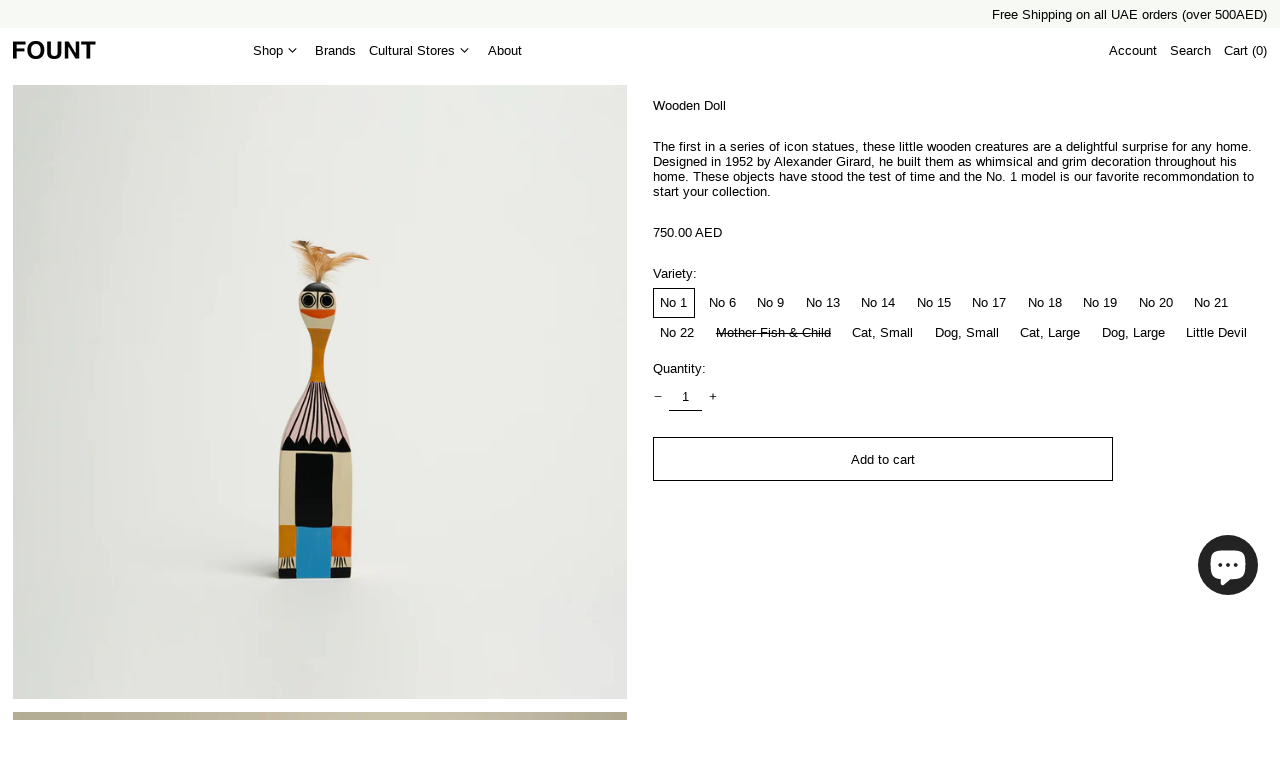

--- FILE ---
content_type: text/html; charset=utf-8
request_url: https://fountconcept.ae/products/wooden-doll-no-1
body_size: 31438
content:
<!doctype html>
<html class="no-js supports-no-cookies" lang="en">
 <head>
  <meta charset="utf-8">
  <meta http-equiv="X-UA-Compatible" content="IE=edge">
  <meta name="viewport" content="width=device-width,initial-scale=1">
  <meta name="theme-color" content="">
  <link rel="canonical" href="https://fountconcept.ae/products/wooden-doll-no-1">
  <link rel="preconnect" href="https://fonts.shopifycdn.com" crossorigin>
  <link rel="preconnect" href="https://cdn.shopify.com" crossorigin>
  <link rel="preconnect" href="https://fonts.shopify.com" crossorigin>
  <link rel="preconnect" href="https://monorail-edge.shopifysvc.com">
  <link rel="stylesheet" href="https://cdn.jsdelivr.net/npm/swiper@11/swiper-bundle.min.css" />
  
  
<link rel="shortcut icon" href="//fountconcept.ae/cdn/shop/files/230425_FT_AFH_FOUNT_Shop_Space_Logo_Favicon_32x32px_32x32.png?v=1682424708" type="image/png"><title>Wooden Doll
&ndash; Fount Concept Store</title><meta name="description" content="The first in a series of icon statues, these little wooden creatures are a delightful surprise for any home. Designed in 1952 by Alexander Girard, he built them as whimsical and grim decoration throughout his home. These objects have stood the test of time and the No. 1 model is our favorite recommondation to start you"><script>
    document.documentElement.className = document.documentElement.className.replace('no-js', 'js');
  </script>

  <!-- Start IE11 compatibility -->
  <script>
    if (!!window.MSInputMethodContext && !!document.documentMode) {
      // CSSVar Polyfill
      document.write('<script src="https://cdn.jsdelivr.net/gh/nuxodin/ie11CustomProperties@4.1.0/ie11CustomProperties.min.js"><\x2fscript>');

      document.documentElement.className = document.documentElement.className.replace('js', 'no-js');

      document.addEventListener('DOMContentLoaded', function () {
        var elsToLazyload = document.querySelectorAll('.lazyload');
        for (var i = 0; i < elsToLazyload.length; i++) {
          var elToLazyLoad = elsToLazyload[i];
          elToLazyLoad.removeAttribute('src');
          var src = elToLazyLoad.getAttribute('data-src').replace('_{width}x.', '_600x.');
          elToLazyLoad.setAttribute('src', src);
          elToLazyLoad.classList.remove('lazyload');
          elToLazyLoad.classList.add('lazyloaded');
        }
      });
    }
  </script>
  <!-- End IE11 compatibility -->
  <style>:root {
    --base-font-size: 81.25%;
    --base-line-height: 1.2;

    --heading-font-stack: "system_ui", -apple-system, 'Segoe UI', Roboto, 'Helvetica Neue', 'Noto Sans', 'Liberation Sans', Arial, sans-serif, 'Apple Color Emoji', 'Segoe UI Emoji', 'Segoe UI Symbol', 'Noto Color Emoji';
    --heading-font-weight: 400;
    --heading-font-style: normal;
    --heading-line-height: 1;


    --body-font-stack: "system_ui", -apple-system, 'Segoe UI', Roboto, 'Helvetica Neue', 'Noto Sans', 'Liberation Sans', Arial, sans-serif, 'Apple Color Emoji', 'Segoe UI Emoji', 'Segoe UI Symbol', 'Noto Color Emoji';
    --body-font-weight: 400;
    --body-font-bold: FontDrop;
    --body-font-bold-italic: FontDrop;

    /*
    Primary color scheme
    */
    --color-primary-accent: rgb(205, 206, 206);
    --color-primary-text: rgb(2, 2, 2);
    --color-primary-text-rgb: 2, 2, 2;
    --color-primary-background: rgb(255, 255, 255);
    --color-primary-background-hex: #ffffff;
    --color-primary-meta: rgb(255, 252, 251);
    --color-primary-text--overlay: rgb(255, 255, 255);
    --color-primary-accent--overlay: rgb(0, 0, 0);
    --color-primary-text-placeholder: rgba(2, 2, 2, 0.1);
    --color-primary-background-0: rgba(255, 255, 255, 0);


    /*
    Secondary color scheme
    */
    --color-secondary-accent: rgb(205, 206, 206);
    --color-secondary-text: rgb(246, 249, 244);
    --color-secondary-background: rgb(50, 71, 60);
    --color-secondary-background-hex: #32473c;
    --color-secondary-meta: rgb(248, 243, 239);
    --color-secondary-text--overlay: rgb(50, 71, 60);
    --color-secondary-accent--overlay: rgb(50, 71, 60);
    --color-secondary-text-placeholder: rgba(246, 249, 244, 0.1);
    --color-secondary-background-0: rgba(50, 71, 60, 0);

    /*
    Tertiary color scheme
    */
    --color-tertiary-accent: rgb(205, 206, 206);
    --color-tertiary-text: rgb(2, 2, 2);
    --color-tertiary-background: rgb(246, 249, 244);
    --color-tertiary-background-hex: #f6f9f4;
    --color-tertiary-meta: rgb(255, 255, 255);
    --color-tertiary-text--overlay: rgb(246, 249, 244);
    --color-tertiary-accent--overlay: rgb(0, 0, 0);
    --color-tertiary-text-placeholder: rgba(2, 2, 2, 0.1);
    --color-tertiary-background-0: rgba(246, 249, 244, 0);

    --white-text--overlay: rgb(2, 2, 2);
    --black-text--overlay: rgb(255, 255, 255);

    --color-border: rgb(205, 206, 206);
    --border-width: 0px;


    --text-width: 1px;
    --checkbox-width: 1px;


    --font-heading: "system_ui", -apple-system, 'Segoe UI', Roboto, 'Helvetica Neue', 'Noto Sans', 'Liberation Sans', Arial, sans-serif, 'Apple Color Emoji', 'Segoe UI Emoji', 'Segoe UI Symbol', 'Noto Color Emoji';
    --font-body: "system_ui", -apple-system, 'Segoe UI', Roboto, 'Helvetica Neue', 'Noto Sans', 'Liberation Sans', Arial, sans-serif, 'Apple Color Emoji', 'Segoe UI Emoji', 'Segoe UI Symbol', 'Noto Color Emoji';
    --font-body-weight: 400;
    --font-body-style: normal;
    --font-body-bold-weight: bold;

    --heading-letterspacing: 0.0;
    --heading-capitalize: none;
    --heading-decoration: none;

    --bopy-copy-transform: none;

    --wrapperWidth: 100vw;
    --gutter: 0px;
    --rowHeight: calc((var(--wrapperWidth) - (11 * var(--gutter))) / 12);

    --ratioA: 1;
    --ratioB: 1;

    --header-height: 66px;
    --add-to-cart-height: 44px;

    --spacing: 2rem;
    --spacing-double: 4rem;
    --spacing-half: 1rem;

    /*
    Buttons 
    */
    --button-text-transform: none;
    --button-border-radius: 0;
    --button-border-color: var(--color-primary-text);
    --button-background-color: transparent;
    --button-text-color: var(--color-primary-text);
    --button-border-color-hover: var(--color-primary-accent);
    --button-background-color-hover: transparent;
    --button-text-color-hover: var(--color-primary-accent);


    /*
    SVG ico select
    */
    --icon-svg-select: url(//fountconcept.ae/cdn/shop/t/14/assets/ico-select.svg?v=128124354853601741871761134203);
    --icon-svg-select-primary: url(//fountconcept.ae/cdn/shop/t/14/assets/ico-select__primary.svg?v=175864431256964306151761134203);
    --icon-svg-select-secondary: url(//fountconcept.ae/cdn/shop/t/14/assets/ico-select__secondary.svg?v=157528891085252388541761134203);
    --icon-svg-select-tertiary: url(//fountconcept.ae/cdn/shop/t/14/assets/ico-select__tertiary.svg?v=141657468503252565081761134203);

  }

  [data-color-scheme="primary"] {
    --color-scheme-text: rgb(2, 2, 2);
    --color-scheme-background: rgb(255, 255, 255);
    --color-scheme-accent: rgb(205, 206, 206);
    --color-scheme-meta: rgb(255, 252, 251);
    --color-scheme-text--overlay: rgb(255, 255, 255);
    --color-scheme-accent--overlay: rgb(0, 0, 0);
    --color-scheme-text-placeholder: rgba(2, 2, 2, 0.1);
    --color-scheme-background-0: rgba(255, 255, 255, 0);
    --payment-terms-background-color: #ffffff;
  }
  [data-color-scheme="secondary"] {
    --color-scheme-text: rgb(246, 249, 244);
    --color-scheme-background: rgb(50, 71, 60);
    --color-scheme-accent: rgb(205, 206, 206);
    --color-scheme-meta: rgb(248, 243, 239);
    --color-scheme-text--overlay: rgb(50, 71, 60);
    --color-scheme-accent--overlay: rgb(50, 71, 60);
    --color-scheme-text-placeholder: rgba(246, 249, 244, 0.1);
    --color-scheme-background-0: rgba(50, 71, 60, 0);
    --payment-terms-background-color: #32473c;
  }
  [data-color-scheme="tertiary"] {
    --color-scheme-text: rgb(2, 2, 2);
    --color-scheme-background: rgb(246, 249, 244);
    --color-scheme-accent: rgb(205, 206, 206);
    --color-scheme-meta: rgb(255, 255, 255);
    --color-scheme-text--overlay: rgb(246, 249, 244);
    --color-scheme-accent--overlay: rgb(0, 0, 0);
    --color-scheme-text-placeholder: rgba(2, 2, 2, 0.1);
    --color-scheme-background-0: rgba(246, 249, 244, 0);
    --payment-terms-background-color: #f6f9f4;
  }

  [data-color-scheme="white"] {
    --color-scheme-text: #ffffff;
    --color-scheme-accent: #ffffff;
    --color-scheme-text--overlay: rgb(2, 2, 2);
    --color-scheme-accent--overlay: rgb(2, 2, 2);
  }

  [data-color-scheme="black"] {
    --color-scheme-text: #000000;
    --color-scheme-accent: #000000;
    --color-scheme-text--overlay: rgb(255, 255, 255);
    --color-scheme-accent--overlay: rgb(255, 255, 255);
  }
</style>

  <style>
    @keyframes marquee {
      0% {
        transform: translateX(0);
        -webkit-transform: translateX(0);
      }
      100% {
        transform: translateX(-100%);
        -webkit-transform: translateX(-100%);
      }
    }
  </style>
  <style>#MainContent{opacity:0;visibility:hidden}[x-cloak]{display:none!important}.marquee-container{visibility:hidden}:root{tab-size:4}html{line-height:1.15;-webkit-text-size-adjust:100%}body{font-family:system-ui,-apple-system,Segoe UI,Roboto,Helvetica,Arial,sans-serif,Apple Color Emoji,Segoe UI Emoji;margin:0}hr{color:inherit;height:0}abbr[title]{-webkit-text-decoration:underline dotted;text-decoration:underline dotted}b,strong{font-weight:bolder}code,kbd,pre,samp{font-family:ui-monospace,SFMono-Regular,Consolas,Liberation Mono,Menlo,monospace;font-size:1em}small{font-size:80%}sub,sup{font-size:75%;line-height:0;position:relative;vertical-align:initial}sub{bottom:-.25em}sup{top:-.5em}table{border-color:inherit;text-indent:0}button,input,optgroup,select,textarea{font-family:inherit;font-size:100%;line-height:1.15;margin:0}button,select{text-transform:none}[type=button],[type=reset],[type=submit],button{-webkit-appearance:button}::-moz-focus-inner{border-style:none;padding:0}:-moz-focusring{outline:1px dotted ButtonText}:-moz-ui-invalid{box-shadow:none}legend{padding:0}progress{vertical-align:initial}::-webkit-inner-spin-button,::-webkit-outer-spin-button{height:auto}[type=search]{-webkit-appearance:textfield;outline-offset:-2px}::-webkit-search-decoration{-webkit-appearance:none}::-webkit-file-upload-button{-webkit-appearance:button;font:inherit}summary{display:list-item}blockquote,dd,dl,figure,h1,h2,h3,h4,h5,h6,hr,p,pre{margin:0}button{background-color:initial;background-image:none}button:focus{outline:1px dotted;outline:5px auto -webkit-focus-ring-color}fieldset,ol,ul{margin:0;padding:0}ol,ul{list-style:none}html{font-family:ui-sans-serif,system-ui,-apple-system,BlinkMacSystemFont,Segoe UI,Roboto,Helvetica Neue,Arial,Noto Sans,sans-serif,Apple Color Emoji,Segoe UI Emoji,Segoe UI Symbol,Noto Color Emoji;line-height:1.5}body{font-family:inherit;line-height:inherit}*,:after,:before{border:0 solid #e5e7eb;box-sizing:border-box}hr{border-top-width:1px}img{border-style:solid}textarea{resize:vertical}input::placeholder,textarea::placeholder{color:#9ca3af;opacity:1}[role=button],button{cursor:pointer}table{border-collapse:collapse}h1,h2,h3,h4,h5,h6{font-size:inherit;font-weight:inherit}a{color:inherit;text-decoration:inherit}button,input,optgroup,select,textarea{color:inherit;line-height:inherit;padding:0}code,kbd,pre,samp{font-family:ui-monospace,SFMono-Regular,Menlo,Monaco,Consolas,Liberation Mono,Courier New,monospace}audio,canvas,embed,iframe,img,object,svg,video{display:block;vertical-align:middle}img,video{height:auto;max-width:100%}.container{width:100%}@media (min-width:640px){.container{max-width:640px}}@media (min-width:768px){.container{max-width:768px}}@media (min-width:1024px){.container{max-width:1024px}}@media (min-width:1280px){.container{max-width:1280px}}@media (min-width:1536px){.container{max-width:1536px}}.bg-transparent{background-color:initial}.bg-scheme-background{background-color:var(--color-scheme-background)}.bg-scheme-accent{background-color:var(--color-scheme-accent)}.bg-border{background-color:var(--color-border)}.bg-gradient-to-r{background-image:linear-gradient(to right,var(--tw-gradient-stops))}.from-scheme-background-0{--tw-gradient-from:var(--color-scheme-background-0);--tw-gradient-stops:var(--tw-gradient-from),var(--tw-gradient-to,hsla(0,0%,100%,0))}.via-scheme-background{--tw-gradient-stops:var(--tw-gradient-from),var(--color-scheme-background),var(--tw-gradient-to,hsla(0,0%,100%,0))}.to-scheme-background{--tw-gradient-to:var(--color-scheme-background)}.border-scheme-text{border-color:var(--color-scheme-text)}.border-grid-color,.border-theme-color{border-color:var(--color-border)}.hover\:border-scheme-accent:hover{border-color:var(--color-scheme-accent)}.rounded-full{border-radius:9999px}.border-t-grid{border-top-width:var(--border-width)}.border-b-grid{border-bottom-width:var(--border-width)}.border-b-text{border-bottom-width:var(--text-width)}.block{display:block}.inline-block{display:inline-block}.flex{display:flex}.inline-flex{display:inline-flex}.hidden{display:none}.flex-col{flex-direction:column}.flex-wrap{flex-wrap:wrap}.items-center{align-items:center}.items-stretch{align-items:stretch}.self-stretch{align-self:stretch}.justify-start{justify-content:flex-start}.justify-end{justify-content:flex-end}.justify-center{justify-content:center}.justify-between{justify-content:space-between}.flex-grow{flex-grow:1}.h-2{height:.5rem}.h-5{height:1.25rem}.h-full{height:100%}.text-sm{font-size:.8rem}.text-base,.text-sm{line-height:var(--base-line-height)}.text-base{font-size:1rem}.text-lg{font-size:1.25rem}.text-lg,.text-xl{line-height:var(--base-line-height)}.text-xl{font-size:1.563rem}.m-auto{margin:auto}.mx-2{margin-left:.5rem;margin-right:.5rem}.my-auto{margin-bottom:auto;margin-top:auto}.mr-1{margin-right:.25rem}.mt-2{margin-top:.5rem}.mb-2{margin-bottom:.5rem}.ml-2{margin-left:.5rem}.mt-4{margin-top:1rem}.mr-4{margin-right:1rem}.ml-4{margin-left:1rem}.mr-6{margin-right:1.5rem}.ml-16{margin-left:4rem}.ml-auto{margin-left:auto}.-ml-4{margin-left:-1rem}.-ml-16{margin-left:-4rem}.opacity-0{opacity:0}.opacity-100{opacity:1}.overflow-x-auto{overflow-x:auto}.p-1{padding:.25rem}.py-1{padding-bottom:.25rem;padding-top:.25rem}.py-2{padding-bottom:.5rem;padding-top:.5rem}.py-4{padding-bottom:1rem;padding-top:1rem}.px-8{padding-left:2rem;padding-right:2rem}.py-theme{padding-bottom:var(--spacing);padding-top:var(--spacing)}.py-theme-half{padding-bottom:var(--spacing-half);padding-top:var(--spacing-half)}.pr-1{padding-right:.25rem}.pb-1{padding-bottom:.25rem}.pt-8{padding-top:2rem}.pointer-events-none{pointer-events:none}.static{position:static}.fixed{position:fixed}.absolute{position:absolute}.relative{position:relative}.top-0{top:0}.right-0{right:0}.bottom-0{bottom:0}.left-0{left:0}.top-1{top:.25rem}.top-2{top:.5rem}.right-2{right:.5rem}.-bottom-2{bottom:-.5rem}.left-1\/2{left:50%}*{--tw-shadow:0 0 transparent;--tw-ring-inset:var(--tw-empty,/*!*/ /*!*/);--tw-ring-offset-width:0px;--tw-ring-offset-color:#fff;--tw-ring-color:rgba(59,130,246,0.5);--tw-ring-offset-shadow:0 0 transparent;--tw-ring-shadow:0 0 transparent}.fill-current{fill:currentColor}.text-left{text-align:left}.text-center{text-align:center}.text-right{text-align:right}.text-scheme-text{color:var(--color-scheme-text)}.hover\:text-scheme-accent:hover,.text-scheme-accent{color:var(--color-scheme-accent)}.italic{font-style:italic}.uppercase{text-transform:uppercase}.oldstyle-nums{--tw-ordinal:var(--tw-empty,/*!*/ /*!*/);--tw-slashed-zero:var(--tw-empty,/*!*/ /*!*/);--tw-numeric-figure:var(--tw-empty,/*!*/ /*!*/);--tw-numeric-spacing:var(--tw-empty,/*!*/ /*!*/);--tw-numeric-fraction:var(--tw-empty,/*!*/ /*!*/);--tw-numeric-figure:oldstyle-nums;font-variant-numeric:var(--tw-ordinal) var(--tw-slashed-zero) var(--tw-numeric-figure) var(--tw-numeric-spacing) var(--tw-numeric-fraction)}.align-top{vertical-align:top}.align-middle{vertical-align:middle}.whitespace-nowrap{white-space:nowrap}.break-all{word-break:break-all}.w-2{width:.5rem}.w-5{width:1.25rem}.w-8{width:2rem}.w-theme-width{width:var(--border-width)}.w-1\/3{width:33.333333%}.w-full{width:100%}.z-10{z-index:10}.z-20{z-index:20}.z-50{z-index:50}.z-60{z-index:60}.z-70{z-index:70}.transform{--tw-translate-x:0;--tw-translate-y:0;--tw-rotate:0;--tw-skew-x:0;--tw-skew-y:0;--tw-scale-x:1;--tw-scale-y:1;transform:translateX(var(--tw-translate-x)) translateY(var(--tw-translate-y)) rotate(var(--tw-rotate)) skewX(var(--tw-skew-x)) skewY(var(--tw-skew-y)) scaleX(var(--tw-scale-x)) scaleY(var(--tw-scale-y))}.origin-center{transform-origin:center}.rotate-180{--tw-rotate:180deg}.-translate-x-1\/2{--tw-translate-x:-50%}.translate-y-full{--tw-translate-y:100%}.translate-y-0-important{--tw-translate-y:0px!important}.transition{transition-duration:.15s;transition-property:background-color,border-color,color,fill,stroke,opacity,box-shadow,transform;transition-timing-function:cubic-bezier(.4,0,.2,1)}.transition-transform{transition-duration:.15s;transition-property:transform;transition-timing-function:cubic-bezier(.4,0,.2,1)}.duration-200{transition-duration:.2s}.duration-300{transition-duration:.3s}html{background-color:var(--color-primary-background);color:var(--color-primary-text);font-size:var(--base-font-size);line-height:var(--base-line-height)}body{-webkit-font-smoothing:antialiased;-moz-osx-font-smoothing:grayscale;font-family:var(--body-font-stack);font-style:var(--body-font-style);font-weight:var(--body-font-weight);-webkit-text-size-adjust:100%;text-transform:var(--bopy-copy-transform)}.font-heading{font-family:var(--heading-font-stack);font-style:var(--heading-font-style);font-weight:var(--heading-font-weight);letter-spacing:var(--heading-letterspacing);-webkit-text-decoration:var(--heading-decoration);text-decoration:var(--heading-decoration);text-transform:var(--heading-capitalize)}.font-body{font-family:var(--body-font-stack);font-style:var(--body-font-style);font-weight:var(--body-font-weight);letter-spacing:0;text-decoration:none;text-transform:var(--body-font-style);text-transform:var(--bopy-copy-transform)}.font-body.uppercase,.font-heading.uppercase{text-transform:uppercase}.responsive-image-wrapper:before{content:"";display:block}.responsive-image{opacity:0}.responsive-image.lazyloaded{opacity:1}.responsive-image-placeholder{opacity:.05}.responsive-image.lazyloaded+.responsive-image-placeholder{opacity:0}[data-color-scheme=primary] .responsive-image-placeholder,[data-color-scheme=secondary] .responsive-image-placeholder,[data-color-scheme=tertiary] .responsive-image-placeholder{background-color:var(--color-scheme-text)}.no-js .responsive-image-placeholder{display:none}.visually-hidden{clip:rect(0 0 0 0);border:0;height:1px;margin:-1px;overflow:hidden;padding:0;position:absolute!important;width:1px}svg{height:100%;width:100%}.skip-link{background-color:var(--color-primary-background);color:var(--color-primary-text);left:0;opacity:0;padding:1rem;pointer-events:none;position:absolute;top:0;z-index:50}.skip-link:focus{opacity:1;pointer-events:auto}.no-js:not(html){display:none}.no-js .no-js:not(html){display:block}.supports-no-cookies:not(html),[hidden],[x-cloak],html.no-js .js-enabled{display:none}.supports-no-cookies .supports-no-cookies:not(html){display:block}.section-x-padding{padding-left:.5rem;padding-right:.5rem}@media (min-width:1024px){.section-x-padding{padding-left:1rem;padding-right:1rem}}#MainContent .shopify-section:first-of-type section{margin-top:calc(var(--border-width)*-1)}#MainContent .shopify-section.has-full-screen-setting:first-of-type section .h-screen-header{height:calc(100vh - var(--header-height, 0px))}@media(max-width:1023px){#MainContent .shopify-section.has-full-screen-setting:first-of-type section .background-video-wrapper--full-screen{padding-bottom:calc(100vh - var(--header-height, 0px))}}@media(min-width:1024px){#MainContent .shopify-section.has-full-screen-setting:first-of-type section .lg\:background-video-wrapper--full-screen{padding-bottom:calc(100vh - var(--header-height, 0px))}}select{background-image:var(--icon-svg-select);background-position:100%;background-repeat:no-repeat;background-size:1em 1em}input[type=email],input[type=password],input[type=text]{-webkit-appearance:none;border-radius:0}[data-color-scheme=primary].select.text-scheme-text,[data-color-scheme=primary] select.text-scheme-text{background-image:var(--icon-svg-select-primary)}[data-color-scheme=secondary] select.text-scheme-text{background-image:var(--icon-svg-select-secondary)}[data-color-scheme=tertiary] select.text-scheme-text{background-image:var(--icon-svg-select-tertiary)}button{border-radius:0}.button{background-color:var(--button-background-color);border-color:var(--button-border-color);border-radius:var(--button-border-radius);border-width:var(--text-width);color:var(--button-text-color);cursor:pointer;padding:.5rem 2rem;text-transform:var(--button-text-transform)}.button:hover{background-color:var(--button-background-color-hover);border-color:var(--button-border-color-hover);color:var(--button-text-color-hover)}.show-button-arrows .button:after{content:"  →"}.button span,.button svg,button span,button svg{pointer-events:none}@media(prefers-reduced-motion:reduce){.marquee-container{display:block;padding-left:.5rem;padding-right:.5rem;text-align:center;white-space:normal}@media (min-width:1024px){.marquee-container{padding-left:1rem;padding-right:1rem}}.marquee span{display:none}.marquee span:first-child{display:inline}}.marquee-container{visibility:visible}.rte>:not([hidden])~:not([hidden]){--tw-space-y-reverse:0;margin-bottom:calc(1rem*var(--tw-space-y-reverse));margin-top:calc(1rem*(1 - var(--tw-space-y-reverse)))}.rte{line-height:var(--base-line-height)}.rte img{height:auto;max-width:100%;width:100%}.rte ol,.rte ul{margin-left:var(--spacing)}.rte ol>:not([hidden])~:not([hidden]),.rte ul>:not([hidden])~:not([hidden]){--tw-space-y-reverse:0;margin-bottom:calc(.5rem*var(--tw-space-y-reverse));margin-top:calc(.5rem*(1 - var(--tw-space-y-reverse)))}.rte ul{list-style-type:disc}.rte ol{list-style:decimal}.rte h1{font-size:1.953rem;line-height:var(--base-line-height)}@media (min-width:1024px){.rte h1{font-size:3.815rem;line-height:1}}.rte h2{font-size:1.953rem;line-height:var(--base-line-height)}@media (min-width:1024px){.rte h2{font-size:2.441rem;line-height:calc(var(--base-line-height)*.9)}}.rte h1,.rte h2{font-family:var(--heading-font-stack);font-style:var(--heading-font-style);font-weight:var(--heading-font-weight);letter-spacing:var(--heading-letterspacing);-webkit-text-decoration:var(--heading-decoration);text-decoration:var(--heading-decoration);text-transform:var(--heading-capitalize)}.rte a{text-decoration:underline}[data-color-scheme=primary].text-scheme-text.rte a:hover,[data-color-scheme=primary].text-scheme-text .rte a:hover,[data-color-scheme=primary] .text-scheme-text.rte a:hover,[data-color-scheme=secondary].text-scheme-text.rte a:hover,[data-color-scheme=secondary].text-scheme-text .rte a:hover,[data-color-scheme=secondary] .text-scheme-text.rte a:hover,[data-color-scheme=tertiary].text-scheme-text.rte a:hover,[data-color-scheme=tertiary].text-scheme-text .rte a:hover,[data-color-scheme=tertiary] .text-scheme-text.rte a:hover{color:var(--color-scheme-accent);-webkit-text-decoration-color:var(--color-scheme-accent);text-decoration-color:var(--color-scheme-accent)}.svg-scale svg{height:1em;width:1em}.svg-scale-height svg{height:.8em;width:auto}[data-color-scheme=header].bg-scheme-background :focus,[data-color-scheme=header] .bg-scheme-background :focus,[data-color-scheme=primary].bg-scheme-background :focus,[data-color-scheme=primary] .bg-scheme-background :focus,[data-color-scheme=secondary].bg-scheme-background :focus,[data-color-scheme=secondary] .bg-scheme-background :focus,[data-color-scheme=tertiary].bg-scheme-background :focus,[data-color-scheme=tertiary] .bg-scheme-background :focus{outline-color:var(--color-scheme-accent);outline-offset:.25rem;outline-style:solid;outline-width:var(--text-width)}@media (min-width:640px){.sm\:oldstyle-nums{--tw-ordinal:var(--tw-empty,/*!*/ /*!*/);--tw-slashed-zero:var(--tw-empty,/*!*/ /*!*/);--tw-numeric-figure:var(--tw-empty,/*!*/ /*!*/);--tw-numeric-spacing:var(--tw-empty,/*!*/ /*!*/);--tw-numeric-fraction:var(--tw-empty,/*!*/ /*!*/);--tw-numeric-figure:oldstyle-nums;font-variant-numeric:var(--tw-ordinal) var(--tw-slashed-zero) var(--tw-numeric-figure) var(--tw-numeric-spacing) var(--tw-numeric-fraction)}}@media (min-width:768px){.md\:oldstyle-nums{--tw-ordinal:var(--tw-empty,/*!*/ /*!*/);--tw-slashed-zero:var(--tw-empty,/*!*/ /*!*/);--tw-numeric-figure:var(--tw-empty,/*!*/ /*!*/);--tw-numeric-spacing:var(--tw-empty,/*!*/ /*!*/);--tw-numeric-fraction:var(--tw-empty,/*!*/ /*!*/);--tw-numeric-figure:oldstyle-nums;font-variant-numeric:var(--tw-ordinal) var(--tw-slashed-zero) var(--tw-numeric-figure) var(--tw-numeric-spacing) var(--tw-numeric-fraction)}}@media (min-width:1024px){.lg\:block{display:block}.lg\:flex{display:flex}.lg\:hidden{display:none}.lg\:flex-wrap{flex-wrap:wrap}.lg\:mt-0{margin-top:0}.lg\:ml-2{margin-left:.5rem}.lg\:ml-4{margin-left:1rem}.lg\:pt-0{padding-top:0}.lg\:relative{position:relative}.lg\:text-left{text-align:left}.lg\:text-center{text-align:center}.lg\:text-right{text-align:right}.lg\:oldstyle-nums{--tw-ordinal:var(--tw-empty,/*!*/ /*!*/);--tw-slashed-zero:var(--tw-empty,/*!*/ /*!*/);--tw-numeric-figure:var(--tw-empty,/*!*/ /*!*/);--tw-numeric-spacing:var(--tw-empty,/*!*/ /*!*/);--tw-numeric-fraction:var(--tw-empty,/*!*/ /*!*/);--tw-numeric-figure:oldstyle-nums;font-variant-numeric:var(--tw-ordinal) var(--tw-slashed-zero) var(--tw-numeric-figure) var(--tw-numeric-spacing) var(--tw-numeric-fraction)}.lg\:w-1\/3{width:33.333333%}.lg\:w-2\/3{width:66.666667%}.lg\:w-3\/4{width:75%}}@media (min-width:1280px){.xl\:oldstyle-nums{--tw-ordinal:var(--tw-empty,/*!*/ /*!*/);--tw-slashed-zero:var(--tw-empty,/*!*/ /*!*/);--tw-numeric-figure:var(--tw-empty,/*!*/ /*!*/);--tw-numeric-spacing:var(--tw-empty,/*!*/ /*!*/);--tw-numeric-fraction:var(--tw-empty,/*!*/ /*!*/);--tw-numeric-figure:oldstyle-nums;font-variant-numeric:var(--tw-ordinal) var(--tw-slashed-zero) var(--tw-numeric-figure) var(--tw-numeric-spacing) var(--tw-numeric-fraction)}}@media (min-width:1536px){.\32xl\:oldstyle-nums{--tw-ordinal:var(--tw-empty,/*!*/ /*!*/);--tw-slashed-zero:var(--tw-empty,/*!*/ /*!*/);--tw-numeric-figure:var(--tw-empty,/*!*/ /*!*/);--tw-numeric-spacing:var(--tw-empty,/*!*/ /*!*/);--tw-numeric-fraction:var(--tw-empty,/*!*/ /*!*/);--tw-numeric-figure:oldstyle-nums;font-variant-numeric:var(--tw-ordinal) var(--tw-slashed-zero) var(--tw-numeric-figure) var(--tw-numeric-spacing) var(--tw-numeric-fraction)}}
</style>
  


<meta property="og:site_name" content="Fount Concept Store">
<meta property="og:url" content="https://fountconcept.ae/products/wooden-doll-no-1">
<meta property="og:title" content="Wooden Doll">
<meta property="og:type" content="product">
<meta property="og:description" content="The first in a series of icon statues, these little wooden creatures are a delightful surprise for any home. Designed in 1952 by Alexander Girard, he built them as whimsical and grim decoration throughout his home. These objects have stood the test of time and the No. 1 model is our favorite recommondation to start you"><meta property="og:image" content="http://fountconcept.ae/cdn/shop/files/T1_WoodenDollNo1_1.webp?v=1745908916">
  <meta property="og:image:secure_url" content="https://fountconcept.ae/cdn/shop/files/T1_WoodenDollNo1_1.webp?v=1745908916">
  <meta property="og:image:width" content="2400">
  <meta property="og:image:height" content="2400">
  <meta property="og:price:amount" content="750.00">
  <meta property="og:price:currency" content="AED">



<meta name="twitter:card" content="summary_large_image">
<meta name="twitter:title" content="Wooden Doll">
<meta name="twitter:description" content="The first in a series of icon statues, these little wooden creatures are a delightful surprise for any home. Designed in 1952 by Alexander Girard, he built them as whimsical and grim decoration throughout his home. These objects have stood the test of time and the No. 1 model is our favorite recommondation to start you">

  

<script>
function onLoadStylesheet() {
          var url = "//fountconcept.ae/cdn/shop/t/14/assets/theme.min.css?v=126808348327093338841761134182";
          var link = document.querySelector('link[href="' + url + '"]');
          link.loaded = true;
          link.dispatchEvent(new CustomEvent('stylesLoaded'));
        }
        window.theme_stylesheet = '//fountconcept.ae/cdn/shop/t/14/assets/theme.min.css?v=126808348327093338841761134182';
</script>
<link rel="stylesheet" href="//fountconcept.ae/cdn/shop/t/14/assets/theme.min.css?v=126808348327093338841761134182" media="print" onload="this.media='all';onLoadStylesheet();">
<noscript><link rel="stylesheet" href="//fountconcept.ae/cdn/shop/t/14/assets/theme.min.css?v=126808348327093338841761134182"></noscript>


  

  <style>
    
    
    
    
    
    
  </style>

  
<script>
window.baseAssetsUrl = '//fountconcept.ae/cdn/shop/t/14/';
</script>
<script type="module" src="//fountconcept.ae/cdn/shop/t/14/assets/theme.min.js?v=163192151584970295181761134182" defer="defer"></script>

  <script>window.performance && window.performance.mark && window.performance.mark('shopify.content_for_header.start');</script><meta name="google-site-verification" content="Bw92qAiOVgzTiNQHpkkvZ-JIRyjxzAHiLMcMosFm1cM">
<meta id="shopify-digital-wallet" name="shopify-digital-wallet" content="/57140052012/digital_wallets/dialog">
<meta name="shopify-checkout-api-token" content="a7aebd18823e1564287290cfeede42c3">
<link rel="alternate" type="application/json+oembed" href="https://fountconcept.ae/products/wooden-doll-no-1.oembed">
<script async="async" src="/checkouts/internal/preloads.js?locale=en-AE"></script>
<script id="apple-pay-shop-capabilities" type="application/json">{"shopId":57140052012,"countryCode":"AE","currencyCode":"AED","merchantCapabilities":["supports3DS"],"merchantId":"gid:\/\/shopify\/Shop\/57140052012","merchantName":"Fount Concept Store","requiredBillingContactFields":["postalAddress","email","phone"],"requiredShippingContactFields":["postalAddress","email","phone"],"shippingType":"shipping","supportedNetworks":["visa","masterCard","amex","discover","jcb"],"total":{"type":"pending","label":"Fount Concept Store","amount":"1.00"},"shopifyPaymentsEnabled":false,"supportsSubscriptions":false}</script>
<script id="shopify-features" type="application/json">{"accessToken":"a7aebd18823e1564287290cfeede42c3","betas":["rich-media-storefront-analytics"],"domain":"fountconcept.ae","predictiveSearch":true,"shopId":57140052012,"locale":"en"}</script>
<script>var Shopify = Shopify || {};
Shopify.shop = "fountstore.myshopify.com";
Shopify.locale = "en";
Shopify.currency = {"active":"AED","rate":"1.0"};
Shopify.country = "AE";
Shopify.theme = {"name":"fount-theme","id":144582115372,"schema_name":"Baseline","schema_version":"2.6.0","theme_store_id":null,"role":"main"};
Shopify.theme.handle = "null";
Shopify.theme.style = {"id":null,"handle":null};
Shopify.cdnHost = "fountconcept.ae/cdn";
Shopify.routes = Shopify.routes || {};
Shopify.routes.root = "/";</script>
<script type="module">!function(o){(o.Shopify=o.Shopify||{}).modules=!0}(window);</script>
<script>!function(o){function n(){var o=[];function n(){o.push(Array.prototype.slice.apply(arguments))}return n.q=o,n}var t=o.Shopify=o.Shopify||{};t.loadFeatures=n(),t.autoloadFeatures=n()}(window);</script>
<script id="shop-js-analytics" type="application/json">{"pageType":"product"}</script>
<script defer="defer" async type="module" src="//fountconcept.ae/cdn/shopifycloud/shop-js/modules/v2/client.init-shop-cart-sync_BT-GjEfc.en.esm.js"></script>
<script defer="defer" async type="module" src="//fountconcept.ae/cdn/shopifycloud/shop-js/modules/v2/chunk.common_D58fp_Oc.esm.js"></script>
<script defer="defer" async type="module" src="//fountconcept.ae/cdn/shopifycloud/shop-js/modules/v2/chunk.modal_xMitdFEc.esm.js"></script>
<script type="module">
  await import("//fountconcept.ae/cdn/shopifycloud/shop-js/modules/v2/client.init-shop-cart-sync_BT-GjEfc.en.esm.js");
await import("//fountconcept.ae/cdn/shopifycloud/shop-js/modules/v2/chunk.common_D58fp_Oc.esm.js");
await import("//fountconcept.ae/cdn/shopifycloud/shop-js/modules/v2/chunk.modal_xMitdFEc.esm.js");

  window.Shopify.SignInWithShop?.initShopCartSync?.({"fedCMEnabled":true,"windoidEnabled":true});

</script>
<script id="__st">var __st={"a":57140052012,"offset":14400,"reqid":"92160cf3-b5a8-45b2-b6f2-a3dcdfd9a847-1769306431","pageurl":"fountconcept.ae\/products\/wooden-doll-no-1","u":"efd084a025be","p":"product","rtyp":"product","rid":6932775338028};</script>
<script>window.ShopifyPaypalV4VisibilityTracking = true;</script>
<script id="captcha-bootstrap">!function(){'use strict';const t='contact',e='account',n='new_comment',o=[[t,t],['blogs',n],['comments',n],[t,'customer']],c=[[e,'customer_login'],[e,'guest_login'],[e,'recover_customer_password'],[e,'create_customer']],r=t=>t.map((([t,e])=>`form[action*='/${t}']:not([data-nocaptcha='true']) input[name='form_type'][value='${e}']`)).join(','),a=t=>()=>t?[...document.querySelectorAll(t)].map((t=>t.form)):[];function s(){const t=[...o],e=r(t);return a(e)}const i='password',u='form_key',d=['recaptcha-v3-token','g-recaptcha-response','h-captcha-response',i],f=()=>{try{return window.sessionStorage}catch{return}},m='__shopify_v',_=t=>t.elements[u];function p(t,e,n=!1){try{const o=window.sessionStorage,c=JSON.parse(o.getItem(e)),{data:r}=function(t){const{data:e,action:n}=t;return t[m]||n?{data:e,action:n}:{data:t,action:n}}(c);for(const[e,n]of Object.entries(r))t.elements[e]&&(t.elements[e].value=n);n&&o.removeItem(e)}catch(o){console.error('form repopulation failed',{error:o})}}const l='form_type',E='cptcha';function T(t){t.dataset[E]=!0}const w=window,h=w.document,L='Shopify',v='ce_forms',y='captcha';let A=!1;((t,e)=>{const n=(g='f06e6c50-85a8-45c8-87d0-21a2b65856fe',I='https://cdn.shopify.com/shopifycloud/storefront-forms-hcaptcha/ce_storefront_forms_captcha_hcaptcha.v1.5.2.iife.js',D={infoText:'Protected by hCaptcha',privacyText:'Privacy',termsText:'Terms'},(t,e,n)=>{const o=w[L][v],c=o.bindForm;if(c)return c(t,g,e,D).then(n);var r;o.q.push([[t,g,e,D],n]),r=I,A||(h.body.append(Object.assign(h.createElement('script'),{id:'captcha-provider',async:!0,src:r})),A=!0)});var g,I,D;w[L]=w[L]||{},w[L][v]=w[L][v]||{},w[L][v].q=[],w[L][y]=w[L][y]||{},w[L][y].protect=function(t,e){n(t,void 0,e),T(t)},Object.freeze(w[L][y]),function(t,e,n,w,h,L){const[v,y,A,g]=function(t,e,n){const i=e?o:[],u=t?c:[],d=[...i,...u],f=r(d),m=r(i),_=r(d.filter((([t,e])=>n.includes(e))));return[a(f),a(m),a(_),s()]}(w,h,L),I=t=>{const e=t.target;return e instanceof HTMLFormElement?e:e&&e.form},D=t=>v().includes(t);t.addEventListener('submit',(t=>{const e=I(t);if(!e)return;const n=D(e)&&!e.dataset.hcaptchaBound&&!e.dataset.recaptchaBound,o=_(e),c=g().includes(e)&&(!o||!o.value);(n||c)&&t.preventDefault(),c&&!n&&(function(t){try{if(!f())return;!function(t){const e=f();if(!e)return;const n=_(t);if(!n)return;const o=n.value;o&&e.removeItem(o)}(t);const e=Array.from(Array(32),(()=>Math.random().toString(36)[2])).join('');!function(t,e){_(t)||t.append(Object.assign(document.createElement('input'),{type:'hidden',name:u})),t.elements[u].value=e}(t,e),function(t,e){const n=f();if(!n)return;const o=[...t.querySelectorAll(`input[type='${i}']`)].map((({name:t})=>t)),c=[...d,...o],r={};for(const[a,s]of new FormData(t).entries())c.includes(a)||(r[a]=s);n.setItem(e,JSON.stringify({[m]:1,action:t.action,data:r}))}(t,e)}catch(e){console.error('failed to persist form',e)}}(e),e.submit())}));const S=(t,e)=>{t&&!t.dataset[E]&&(n(t,e.some((e=>e===t))),T(t))};for(const o of['focusin','change'])t.addEventListener(o,(t=>{const e=I(t);D(e)&&S(e,y())}));const B=e.get('form_key'),M=e.get(l),P=B&&M;t.addEventListener('DOMContentLoaded',(()=>{const t=y();if(P)for(const e of t)e.elements[l].value===M&&p(e,B);[...new Set([...A(),...v().filter((t=>'true'===t.dataset.shopifyCaptcha))])].forEach((e=>S(e,t)))}))}(h,new URLSearchParams(w.location.search),n,t,e,['guest_login'])})(!0,!0)}();</script>
<script integrity="sha256-4kQ18oKyAcykRKYeNunJcIwy7WH5gtpwJnB7kiuLZ1E=" data-source-attribution="shopify.loadfeatures" defer="defer" src="//fountconcept.ae/cdn/shopifycloud/storefront/assets/storefront/load_feature-a0a9edcb.js" crossorigin="anonymous"></script>
<script data-source-attribution="shopify.dynamic_checkout.dynamic.init">var Shopify=Shopify||{};Shopify.PaymentButton=Shopify.PaymentButton||{isStorefrontPortableWallets:!0,init:function(){window.Shopify.PaymentButton.init=function(){};var t=document.createElement("script");t.src="https://fountconcept.ae/cdn/shopifycloud/portable-wallets/latest/portable-wallets.en.js",t.type="module",document.head.appendChild(t)}};
</script>
<script data-source-attribution="shopify.dynamic_checkout.buyer_consent">
  function portableWalletsHideBuyerConsent(e){var t=document.getElementById("shopify-buyer-consent"),n=document.getElementById("shopify-subscription-policy-button");t&&n&&(t.classList.add("hidden"),t.setAttribute("aria-hidden","true"),n.removeEventListener("click",e))}function portableWalletsShowBuyerConsent(e){var t=document.getElementById("shopify-buyer-consent"),n=document.getElementById("shopify-subscription-policy-button");t&&n&&(t.classList.remove("hidden"),t.removeAttribute("aria-hidden"),n.addEventListener("click",e))}window.Shopify?.PaymentButton&&(window.Shopify.PaymentButton.hideBuyerConsent=portableWalletsHideBuyerConsent,window.Shopify.PaymentButton.showBuyerConsent=portableWalletsShowBuyerConsent);
</script>
<script data-source-attribution="shopify.dynamic_checkout.cart.bootstrap">document.addEventListener("DOMContentLoaded",(function(){function t(){return document.querySelector("shopify-accelerated-checkout-cart, shopify-accelerated-checkout")}if(t())Shopify.PaymentButton.init();else{new MutationObserver((function(e,n){t()&&(Shopify.PaymentButton.init(),n.disconnect())})).observe(document.body,{childList:!0,subtree:!0})}}));
</script>
<link id="shopify-accelerated-checkout-styles" rel="stylesheet" media="screen" href="https://fountconcept.ae/cdn/shopifycloud/portable-wallets/latest/accelerated-checkout-backwards-compat.css" crossorigin="anonymous">
<style id="shopify-accelerated-checkout-cart">
        #shopify-buyer-consent {
  margin-top: 1em;
  display: inline-block;
  width: 100%;
}

#shopify-buyer-consent.hidden {
  display: none;
}

#shopify-subscription-policy-button {
  background: none;
  border: none;
  padding: 0;
  text-decoration: underline;
  font-size: inherit;
  cursor: pointer;
}

#shopify-subscription-policy-button::before {
  box-shadow: none;
}

      </style>

<script>window.performance && window.performance.mark && window.performance.mark('shopify.content_for_header.end');</script>
<script src="https://cdn.shopify.com/extensions/e8878072-2f6b-4e89-8082-94b04320908d/inbox-1254/assets/inbox-chat-loader.js" type="text/javascript" defer="defer"></script>
<link href="https://monorail-edge.shopifysvc.com" rel="dns-prefetch">
<script>(function(){if ("sendBeacon" in navigator && "performance" in window) {try {var session_token_from_headers = performance.getEntriesByType('navigation')[0].serverTiming.find(x => x.name == '_s').description;} catch {var session_token_from_headers = undefined;}var session_cookie_matches = document.cookie.match(/_shopify_s=([^;]*)/);var session_token_from_cookie = session_cookie_matches && session_cookie_matches.length === 2 ? session_cookie_matches[1] : "";var session_token = session_token_from_headers || session_token_from_cookie || "";function handle_abandonment_event(e) {var entries = performance.getEntries().filter(function(entry) {return /monorail-edge.shopifysvc.com/.test(entry.name);});if (!window.abandonment_tracked && entries.length === 0) {window.abandonment_tracked = true;var currentMs = Date.now();var navigation_start = performance.timing.navigationStart;var payload = {shop_id: 57140052012,url: window.location.href,navigation_start,duration: currentMs - navigation_start,session_token,page_type: "product"};window.navigator.sendBeacon("https://monorail-edge.shopifysvc.com/v1/produce", JSON.stringify({schema_id: "online_store_buyer_site_abandonment/1.1",payload: payload,metadata: {event_created_at_ms: currentMs,event_sent_at_ms: currentMs}}));}}window.addEventListener('pagehide', handle_abandonment_event);}}());</script>
<script id="web-pixels-manager-setup">(function e(e,d,r,n,o){if(void 0===o&&(o={}),!Boolean(null===(a=null===(i=window.Shopify)||void 0===i?void 0:i.analytics)||void 0===a?void 0:a.replayQueue)){var i,a;window.Shopify=window.Shopify||{};var t=window.Shopify;t.analytics=t.analytics||{};var s=t.analytics;s.replayQueue=[],s.publish=function(e,d,r){return s.replayQueue.push([e,d,r]),!0};try{self.performance.mark("wpm:start")}catch(e){}var l=function(){var e={modern:/Edge?\/(1{2}[4-9]|1[2-9]\d|[2-9]\d{2}|\d{4,})\.\d+(\.\d+|)|Firefox\/(1{2}[4-9]|1[2-9]\d|[2-9]\d{2}|\d{4,})\.\d+(\.\d+|)|Chrom(ium|e)\/(9{2}|\d{3,})\.\d+(\.\d+|)|(Maci|X1{2}).+ Version\/(15\.\d+|(1[6-9]|[2-9]\d|\d{3,})\.\d+)([,.]\d+|)( \(\w+\)|)( Mobile\/\w+|) Safari\/|Chrome.+OPR\/(9{2}|\d{3,})\.\d+\.\d+|(CPU[ +]OS|iPhone[ +]OS|CPU[ +]iPhone|CPU IPhone OS|CPU iPad OS)[ +]+(15[._]\d+|(1[6-9]|[2-9]\d|\d{3,})[._]\d+)([._]\d+|)|Android:?[ /-](13[3-9]|1[4-9]\d|[2-9]\d{2}|\d{4,})(\.\d+|)(\.\d+|)|Android.+Firefox\/(13[5-9]|1[4-9]\d|[2-9]\d{2}|\d{4,})\.\d+(\.\d+|)|Android.+Chrom(ium|e)\/(13[3-9]|1[4-9]\d|[2-9]\d{2}|\d{4,})\.\d+(\.\d+|)|SamsungBrowser\/([2-9]\d|\d{3,})\.\d+/,legacy:/Edge?\/(1[6-9]|[2-9]\d|\d{3,})\.\d+(\.\d+|)|Firefox\/(5[4-9]|[6-9]\d|\d{3,})\.\d+(\.\d+|)|Chrom(ium|e)\/(5[1-9]|[6-9]\d|\d{3,})\.\d+(\.\d+|)([\d.]+$|.*Safari\/(?![\d.]+ Edge\/[\d.]+$))|(Maci|X1{2}).+ Version\/(10\.\d+|(1[1-9]|[2-9]\d|\d{3,})\.\d+)([,.]\d+|)( \(\w+\)|)( Mobile\/\w+|) Safari\/|Chrome.+OPR\/(3[89]|[4-9]\d|\d{3,})\.\d+\.\d+|(CPU[ +]OS|iPhone[ +]OS|CPU[ +]iPhone|CPU IPhone OS|CPU iPad OS)[ +]+(10[._]\d+|(1[1-9]|[2-9]\d|\d{3,})[._]\d+)([._]\d+|)|Android:?[ /-](13[3-9]|1[4-9]\d|[2-9]\d{2}|\d{4,})(\.\d+|)(\.\d+|)|Mobile Safari.+OPR\/([89]\d|\d{3,})\.\d+\.\d+|Android.+Firefox\/(13[5-9]|1[4-9]\d|[2-9]\d{2}|\d{4,})\.\d+(\.\d+|)|Android.+Chrom(ium|e)\/(13[3-9]|1[4-9]\d|[2-9]\d{2}|\d{4,})\.\d+(\.\d+|)|Android.+(UC? ?Browser|UCWEB|U3)[ /]?(15\.([5-9]|\d{2,})|(1[6-9]|[2-9]\d|\d{3,})\.\d+)\.\d+|SamsungBrowser\/(5\.\d+|([6-9]|\d{2,})\.\d+)|Android.+MQ{2}Browser\/(14(\.(9|\d{2,})|)|(1[5-9]|[2-9]\d|\d{3,})(\.\d+|))(\.\d+|)|K[Aa][Ii]OS\/(3\.\d+|([4-9]|\d{2,})\.\d+)(\.\d+|)/},d=e.modern,r=e.legacy,n=navigator.userAgent;return n.match(d)?"modern":n.match(r)?"legacy":"unknown"}(),u="modern"===l?"modern":"legacy",c=(null!=n?n:{modern:"",legacy:""})[u],f=function(e){return[e.baseUrl,"/wpm","/b",e.hashVersion,"modern"===e.buildTarget?"m":"l",".js"].join("")}({baseUrl:d,hashVersion:r,buildTarget:u}),m=function(e){var d=e.version,r=e.bundleTarget,n=e.surface,o=e.pageUrl,i=e.monorailEndpoint;return{emit:function(e){var a=e.status,t=e.errorMsg,s=(new Date).getTime(),l=JSON.stringify({metadata:{event_sent_at_ms:s},events:[{schema_id:"web_pixels_manager_load/3.1",payload:{version:d,bundle_target:r,page_url:o,status:a,surface:n,error_msg:t},metadata:{event_created_at_ms:s}}]});if(!i)return console&&console.warn&&console.warn("[Web Pixels Manager] No Monorail endpoint provided, skipping logging."),!1;try{return self.navigator.sendBeacon.bind(self.navigator)(i,l)}catch(e){}var u=new XMLHttpRequest;try{return u.open("POST",i,!0),u.setRequestHeader("Content-Type","text/plain"),u.send(l),!0}catch(e){return console&&console.warn&&console.warn("[Web Pixels Manager] Got an unhandled error while logging to Monorail."),!1}}}}({version:r,bundleTarget:l,surface:e.surface,pageUrl:self.location.href,monorailEndpoint:e.monorailEndpoint});try{o.browserTarget=l,function(e){var d=e.src,r=e.async,n=void 0===r||r,o=e.onload,i=e.onerror,a=e.sri,t=e.scriptDataAttributes,s=void 0===t?{}:t,l=document.createElement("script"),u=document.querySelector("head"),c=document.querySelector("body");if(l.async=n,l.src=d,a&&(l.integrity=a,l.crossOrigin="anonymous"),s)for(var f in s)if(Object.prototype.hasOwnProperty.call(s,f))try{l.dataset[f]=s[f]}catch(e){}if(o&&l.addEventListener("load",o),i&&l.addEventListener("error",i),u)u.appendChild(l);else{if(!c)throw new Error("Did not find a head or body element to append the script");c.appendChild(l)}}({src:f,async:!0,onload:function(){if(!function(){var e,d;return Boolean(null===(d=null===(e=window.Shopify)||void 0===e?void 0:e.analytics)||void 0===d?void 0:d.initialized)}()){var d=window.webPixelsManager.init(e)||void 0;if(d){var r=window.Shopify.analytics;r.replayQueue.forEach((function(e){var r=e[0],n=e[1],o=e[2];d.publishCustomEvent(r,n,o)})),r.replayQueue=[],r.publish=d.publishCustomEvent,r.visitor=d.visitor,r.initialized=!0}}},onerror:function(){return m.emit({status:"failed",errorMsg:"".concat(f," has failed to load")})},sri:function(e){var d=/^sha384-[A-Za-z0-9+/=]+$/;return"string"==typeof e&&d.test(e)}(c)?c:"",scriptDataAttributes:o}),m.emit({status:"loading"})}catch(e){m.emit({status:"failed",errorMsg:(null==e?void 0:e.message)||"Unknown error"})}}})({shopId: 57140052012,storefrontBaseUrl: "https://fountconcept.ae",extensionsBaseUrl: "https://extensions.shopifycdn.com/cdn/shopifycloud/web-pixels-manager",monorailEndpoint: "https://monorail-edge.shopifysvc.com/unstable/produce_batch",surface: "storefront-renderer",enabledBetaFlags: ["2dca8a86"],webPixelsConfigList: [{"id":"611647532","configuration":"{\"config\":\"{\\\"pixel_id\\\":\\\"AW-16811511946\\\",\\\"target_country\\\":\\\"AE\\\",\\\"gtag_events\\\":[{\\\"type\\\":\\\"begin_checkout\\\",\\\"action_label\\\":[\\\"AW-16811511946\\\",\\\"AW-16811511946\\\/SiMoCLbJtoIaEIqhrdA-\\\"]},{\\\"type\\\":\\\"search\\\",\\\"action_label\\\":[\\\"AW-16811511946\\\",\\\"AW-16811511946\\\/OAZwCLDJtoIaEIqhrdA-\\\"]},{\\\"type\\\":\\\"view_item\\\",\\\"action_label\\\":[\\\"AW-16811511946\\\",\\\"AW-16811511946\\\/PBhWCK3JtoIaEIqhrdA-\\\",\\\"MC-HCGX415TYN\\\"]},{\\\"type\\\":\\\"purchase\\\",\\\"action_label\\\":[\\\"AW-16811511946\\\",\\\"AW-16811511946\\\/yb3YCK_ItoIaEIqhrdA-\\\",\\\"MC-HCGX415TYN\\\"]},{\\\"type\\\":\\\"page_view\\\",\\\"action_label\\\":[\\\"AW-16811511946\\\",\\\"AW-16811511946\\\/jV7-CKrJtoIaEIqhrdA-\\\",\\\"MC-HCGX415TYN\\\"]},{\\\"type\\\":\\\"add_payment_info\\\",\\\"action_label\\\":[\\\"AW-16811511946\\\",\\\"AW-16811511946\\\/14n0CLnJtoIaEIqhrdA-\\\"]},{\\\"type\\\":\\\"add_to_cart\\\",\\\"action_label\\\":[\\\"AW-16811511946\\\",\\\"AW-16811511946\\\/JQoJCLPJtoIaEIqhrdA-\\\"]}],\\\"enable_monitoring_mode\\\":false}\"}","eventPayloadVersion":"v1","runtimeContext":"OPEN","scriptVersion":"b2a88bafab3e21179ed38636efcd8a93","type":"APP","apiClientId":1780363,"privacyPurposes":[],"dataSharingAdjustments":{"protectedCustomerApprovalScopes":["read_customer_address","read_customer_email","read_customer_name","read_customer_personal_data","read_customer_phone"]}},{"id":"shopify-app-pixel","configuration":"{}","eventPayloadVersion":"v1","runtimeContext":"STRICT","scriptVersion":"0450","apiClientId":"shopify-pixel","type":"APP","privacyPurposes":["ANALYTICS","MARKETING"]},{"id":"shopify-custom-pixel","eventPayloadVersion":"v1","runtimeContext":"LAX","scriptVersion":"0450","apiClientId":"shopify-pixel","type":"CUSTOM","privacyPurposes":["ANALYTICS","MARKETING"]}],isMerchantRequest: false,initData: {"shop":{"name":"Fount Concept Store","paymentSettings":{"currencyCode":"AED"},"myshopifyDomain":"fountstore.myshopify.com","countryCode":"AE","storefrontUrl":"https:\/\/fountconcept.ae"},"customer":null,"cart":null,"checkout":null,"productVariants":[{"price":{"amount":750.0,"currencyCode":"AED"},"product":{"title":"Wooden Doll","vendor":"Vitra","id":"6932775338028","untranslatedTitle":"Wooden Doll","url":"\/products\/wooden-doll-no-1","type":"Decor"},"id":"40607256707116","image":{"src":"\/\/fountconcept.ae\/cdn\/shop\/files\/T1_WoodenDollNo1_1.webp?v=1745908916"},"sku":"10027","title":"No 1","untranslatedTitle":"No 1"},{"price":{"amount":798.0,"currencyCode":"AED"},"product":{"title":"Wooden Doll","vendor":"Vitra","id":"6932775338028","untranslatedTitle":"Wooden Doll","url":"\/products\/wooden-doll-no-1","type":"Decor"},"id":"44089077628972","image":{"src":"\/\/fountconcept.ae\/cdn\/shop\/files\/DSC9166_copy.webp?v=1745255594"},"sku":"11726","title":"No 6","untranslatedTitle":"No 6"},{"price":{"amount":798.0,"currencyCode":"AED"},"product":{"title":"Wooden Doll","vendor":"Vitra","id":"6932775338028","untranslatedTitle":"Wooden Doll","url":"\/products\/wooden-doll-no-1","type":"Decor"},"id":"44768481312812","image":{"src":"\/\/fountconcept.ae\/cdn\/shop\/files\/T1_WoodenDollNo1_1.webp?v=1745908916"},"sku":"11727","title":"No 9","untranslatedTitle":"No 9"},{"price":{"amount":798.0,"currencyCode":"AED"},"product":{"title":"Wooden Doll","vendor":"Vitra","id":"6932775338028","untranslatedTitle":"Wooden Doll","url":"\/products\/wooden-doll-no-1","type":"Decor"},"id":"44768481345580","image":{"src":"\/\/fountconcept.ae\/cdn\/shop\/files\/T1_WoodenDollNo1_1.webp?v=1745908916"},"sku":"11728","title":"No 13","untranslatedTitle":"No 13"},{"price":{"amount":750.0,"currencyCode":"AED"},"product":{"title":"Wooden Doll","vendor":"Vitra","id":"6932775338028","untranslatedTitle":"Wooden Doll","url":"\/products\/wooden-doll-no-1","type":"Decor"},"id":"44089077727276","image":{"src":"\/\/fountconcept.ae\/cdn\/shop\/files\/DSC9150_copy.webp?v=1745255594"},"sku":"11729","title":"No 14","untranslatedTitle":"No 14"},{"price":{"amount":798.0,"currencyCode":"AED"},"product":{"title":"Wooden Doll","vendor":"Vitra","id":"6932775338028","untranslatedTitle":"Wooden Doll","url":"\/products\/wooden-doll-no-1","type":"Decor"},"id":"44089077760044","image":{"src":"\/\/fountconcept.ae\/cdn\/shop\/files\/DSC9205_copy.webp?v=1745255594"},"sku":"11730","title":"No 15","untranslatedTitle":"No 15"},{"price":{"amount":750.0,"currencyCode":"AED"},"product":{"title":"Wooden Doll","vendor":"Vitra","id":"6932775338028","untranslatedTitle":"Wooden Doll","url":"\/products\/wooden-doll-no-1","type":"Decor"},"id":"44089077792812","image":{"src":"\/\/fountconcept.ae\/cdn\/shop\/files\/DSC9210_copy.webp?v=1745255594"},"sku":"11731","title":"No 17","untranslatedTitle":"No 17"},{"price":{"amount":750.0,"currencyCode":"AED"},"product":{"title":"Wooden Doll","vendor":"Vitra","id":"6932775338028","untranslatedTitle":"Wooden Doll","url":"\/products\/wooden-doll-no-1","type":"Decor"},"id":"44089077825580","image":{"src":"\/\/fountconcept.ae\/cdn\/shop\/files\/DSC9199_copy.webp?v=1745255594"},"sku":"11732","title":"No 18","untranslatedTitle":"No 18"},{"price":{"amount":750.0,"currencyCode":"AED"},"product":{"title":"Wooden Doll","vendor":"Vitra","id":"6932775338028","untranslatedTitle":"Wooden Doll","url":"\/products\/wooden-doll-no-1","type":"Decor"},"id":"44089077858348","image":{"src":"\/\/fountconcept.ae\/cdn\/shop\/files\/DSC9194_copy.webp?v=1745255594"},"sku":"11733","title":"No 19","untranslatedTitle":"No 19"},{"price":{"amount":750.0,"currencyCode":"AED"},"product":{"title":"Wooden Doll","vendor":"Vitra","id":"6932775338028","untranslatedTitle":"Wooden Doll","url":"\/products\/wooden-doll-no-1","type":"Decor"},"id":"44089077891116","image":{"src":"\/\/fountconcept.ae\/cdn\/shop\/files\/DSC9155_copy.webp?v=1745255594"},"sku":"11734","title":"No 20","untranslatedTitle":"No 20"},{"price":{"amount":750.0,"currencyCode":"AED"},"product":{"title":"Wooden Doll","vendor":"Vitra","id":"6932775338028","untranslatedTitle":"Wooden Doll","url":"\/products\/wooden-doll-no-1","type":"Decor"},"id":"44089077923884","image":{"src":"\/\/fountconcept.ae\/cdn\/shop\/files\/DSC9181_copy.webp?v=1745255594"},"sku":"11735","title":"No 21","untranslatedTitle":"No 21"},{"price":{"amount":798.0,"currencyCode":"AED"},"product":{"title":"Wooden Doll","vendor":"Vitra","id":"6932775338028","untranslatedTitle":"Wooden Doll","url":"\/products\/wooden-doll-no-1","type":"Decor"},"id":"44089077956652","image":{"src":"\/\/fountconcept.ae\/cdn\/shop\/files\/DSC8971_copy.webp?v=1745255594"},"sku":"11736","title":"No 22","untranslatedTitle":"No 22"},{"price":{"amount":915.0,"currencyCode":"AED"},"product":{"title":"Wooden Doll","vendor":"Vitra","id":"6932775338028","untranslatedTitle":"Wooden Doll","url":"\/products\/wooden-doll-no-1","type":"Decor"},"id":"44089077989420","image":{"src":"\/\/fountconcept.ae\/cdn\/shop\/files\/DSC9173_copy.webp?v=1745255594"},"sku":"11737","title":"Mother Fish \u0026 Child","untranslatedTitle":"Mother Fish \u0026 Child"},{"price":{"amount":857.0,"currencyCode":"AED"},"product":{"title":"Wooden Doll","vendor":"Vitra","id":"6932775338028","untranslatedTitle":"Wooden Doll","url":"\/products\/wooden-doll-no-1","type":"Decor"},"id":"44768481378348","image":{"src":"\/\/fountconcept.ae\/cdn\/shop\/files\/T1_WoodenDollNo1_1.webp?v=1745908916"},"sku":"11738","title":"Cat, Small","untranslatedTitle":"Cat, Small"},{"price":{"amount":857.0,"currencyCode":"AED"},"product":{"title":"Wooden Doll","vendor":"Vitra","id":"6932775338028","untranslatedTitle":"Wooden Doll","url":"\/products\/wooden-doll-no-1","type":"Decor"},"id":"44089078054956","image":{"src":"\/\/fountconcept.ae\/cdn\/shop\/files\/DSC9216_copy.webp?v=1745255594"},"sku":"11739","title":"Dog, Small","untranslatedTitle":"Dog, Small"},{"price":{"amount":1245.0,"currencyCode":"AED"},"product":{"title":"Wooden Doll","vendor":"Vitra","id":"6932775338028","untranslatedTitle":"Wooden Doll","url":"\/products\/wooden-doll-no-1","type":"Decor"},"id":"44768481411116","image":{"src":"\/\/fountconcept.ae\/cdn\/shop\/files\/WoodenDoll_CatLargeFront.webp?v=1765023531"},"sku":"11740","title":"Cat, Large","untranslatedTitle":"Cat, Large"},{"price":{"amount":1245.0,"currencyCode":"AED"},"product":{"title":"Wooden Doll","vendor":"Vitra","id":"6932775338028","untranslatedTitle":"Wooden Doll","url":"\/products\/wooden-doll-no-1","type":"Decor"},"id":"44768481443884","image":{"src":"\/\/fountconcept.ae\/cdn\/shop\/files\/WoodenDoll_DogLargeFront.webp?v=1765023540"},"sku":"11741","title":"Dog, Large","untranslatedTitle":"Dog, Large"},{"price":{"amount":750.0,"currencyCode":"AED"},"product":{"title":"Wooden Doll","vendor":"Vitra","id":"6932775338028","untranslatedTitle":"Wooden Doll","url":"\/products\/wooden-doll-no-1","type":"Decor"},"id":"44089078153260","image":{"src":"\/\/fountconcept.ae\/cdn\/shop\/files\/DSC9185_copy.webp?v=1745255594"},"sku":"11742","title":"Little Devil","untranslatedTitle":"Little Devil"}],"purchasingCompany":null},},"https://fountconcept.ae/cdn","fcfee988w5aeb613cpc8e4bc33m6693e112",{"modern":"","legacy":""},{"shopId":"57140052012","storefrontBaseUrl":"https:\/\/fountconcept.ae","extensionBaseUrl":"https:\/\/extensions.shopifycdn.com\/cdn\/shopifycloud\/web-pixels-manager","surface":"storefront-renderer","enabledBetaFlags":"[\"2dca8a86\"]","isMerchantRequest":"false","hashVersion":"fcfee988w5aeb613cpc8e4bc33m6693e112","publish":"custom","events":"[[\"page_viewed\",{}],[\"product_viewed\",{\"productVariant\":{\"price\":{\"amount\":750.0,\"currencyCode\":\"AED\"},\"product\":{\"title\":\"Wooden Doll\",\"vendor\":\"Vitra\",\"id\":\"6932775338028\",\"untranslatedTitle\":\"Wooden Doll\",\"url\":\"\/products\/wooden-doll-no-1\",\"type\":\"Decor\"},\"id\":\"40607256707116\",\"image\":{\"src\":\"\/\/fountconcept.ae\/cdn\/shop\/files\/T1_WoodenDollNo1_1.webp?v=1745908916\"},\"sku\":\"10027\",\"title\":\"No 1\",\"untranslatedTitle\":\"No 1\"}}]]"});</script><script>
  window.ShopifyAnalytics = window.ShopifyAnalytics || {};
  window.ShopifyAnalytics.meta = window.ShopifyAnalytics.meta || {};
  window.ShopifyAnalytics.meta.currency = 'AED';
  var meta = {"product":{"id":6932775338028,"gid":"gid:\/\/shopify\/Product\/6932775338028","vendor":"Vitra","type":"Decor","handle":"wooden-doll-no-1","variants":[{"id":40607256707116,"price":75000,"name":"Wooden Doll - No 1","public_title":"No 1","sku":"10027"},{"id":44089077628972,"price":79800,"name":"Wooden Doll - No 6","public_title":"No 6","sku":"11726"},{"id":44768481312812,"price":79800,"name":"Wooden Doll - No 9","public_title":"No 9","sku":"11727"},{"id":44768481345580,"price":79800,"name":"Wooden Doll - No 13","public_title":"No 13","sku":"11728"},{"id":44089077727276,"price":75000,"name":"Wooden Doll - No 14","public_title":"No 14","sku":"11729"},{"id":44089077760044,"price":79800,"name":"Wooden Doll - No 15","public_title":"No 15","sku":"11730"},{"id":44089077792812,"price":75000,"name":"Wooden Doll - No 17","public_title":"No 17","sku":"11731"},{"id":44089077825580,"price":75000,"name":"Wooden Doll - No 18","public_title":"No 18","sku":"11732"},{"id":44089077858348,"price":75000,"name":"Wooden Doll - No 19","public_title":"No 19","sku":"11733"},{"id":44089077891116,"price":75000,"name":"Wooden Doll - No 20","public_title":"No 20","sku":"11734"},{"id":44089077923884,"price":75000,"name":"Wooden Doll - No 21","public_title":"No 21","sku":"11735"},{"id":44089077956652,"price":79800,"name":"Wooden Doll - No 22","public_title":"No 22","sku":"11736"},{"id":44089077989420,"price":91500,"name":"Wooden Doll - Mother Fish \u0026 Child","public_title":"Mother Fish \u0026 Child","sku":"11737"},{"id":44768481378348,"price":85700,"name":"Wooden Doll - Cat, Small","public_title":"Cat, Small","sku":"11738"},{"id":44089078054956,"price":85700,"name":"Wooden Doll - Dog, Small","public_title":"Dog, Small","sku":"11739"},{"id":44768481411116,"price":124500,"name":"Wooden Doll - Cat, Large","public_title":"Cat, Large","sku":"11740"},{"id":44768481443884,"price":124500,"name":"Wooden Doll - Dog, Large","public_title":"Dog, Large","sku":"11741"},{"id":44089078153260,"price":75000,"name":"Wooden Doll - Little Devil","public_title":"Little Devil","sku":"11742"}],"remote":false},"page":{"pageType":"product","resourceType":"product","resourceId":6932775338028,"requestId":"92160cf3-b5a8-45b2-b6f2-a3dcdfd9a847-1769306431"}};
  for (var attr in meta) {
    window.ShopifyAnalytics.meta[attr] = meta[attr];
  }
</script>
<script class="analytics">
  (function () {
    var customDocumentWrite = function(content) {
      var jquery = null;

      if (window.jQuery) {
        jquery = window.jQuery;
      } else if (window.Checkout && window.Checkout.$) {
        jquery = window.Checkout.$;
      }

      if (jquery) {
        jquery('body').append(content);
      }
    };

    var hasLoggedConversion = function(token) {
      if (token) {
        return document.cookie.indexOf('loggedConversion=' + token) !== -1;
      }
      return false;
    }

    var setCookieIfConversion = function(token) {
      if (token) {
        var twoMonthsFromNow = new Date(Date.now());
        twoMonthsFromNow.setMonth(twoMonthsFromNow.getMonth() + 2);

        document.cookie = 'loggedConversion=' + token + '; expires=' + twoMonthsFromNow;
      }
    }

    var trekkie = window.ShopifyAnalytics.lib = window.trekkie = window.trekkie || [];
    if (trekkie.integrations) {
      return;
    }
    trekkie.methods = [
      'identify',
      'page',
      'ready',
      'track',
      'trackForm',
      'trackLink'
    ];
    trekkie.factory = function(method) {
      return function() {
        var args = Array.prototype.slice.call(arguments);
        args.unshift(method);
        trekkie.push(args);
        return trekkie;
      };
    };
    for (var i = 0; i < trekkie.methods.length; i++) {
      var key = trekkie.methods[i];
      trekkie[key] = trekkie.factory(key);
    }
    trekkie.load = function(config) {
      trekkie.config = config || {};
      trekkie.config.initialDocumentCookie = document.cookie;
      var first = document.getElementsByTagName('script')[0];
      var script = document.createElement('script');
      script.type = 'text/javascript';
      script.onerror = function(e) {
        var scriptFallback = document.createElement('script');
        scriptFallback.type = 'text/javascript';
        scriptFallback.onerror = function(error) {
                var Monorail = {
      produce: function produce(monorailDomain, schemaId, payload) {
        var currentMs = new Date().getTime();
        var event = {
          schema_id: schemaId,
          payload: payload,
          metadata: {
            event_created_at_ms: currentMs,
            event_sent_at_ms: currentMs
          }
        };
        return Monorail.sendRequest("https://" + monorailDomain + "/v1/produce", JSON.stringify(event));
      },
      sendRequest: function sendRequest(endpointUrl, payload) {
        // Try the sendBeacon API
        if (window && window.navigator && typeof window.navigator.sendBeacon === 'function' && typeof window.Blob === 'function' && !Monorail.isIos12()) {
          var blobData = new window.Blob([payload], {
            type: 'text/plain'
          });

          if (window.navigator.sendBeacon(endpointUrl, blobData)) {
            return true;
          } // sendBeacon was not successful

        } // XHR beacon

        var xhr = new XMLHttpRequest();

        try {
          xhr.open('POST', endpointUrl);
          xhr.setRequestHeader('Content-Type', 'text/plain');
          xhr.send(payload);
        } catch (e) {
          console.log(e);
        }

        return false;
      },
      isIos12: function isIos12() {
        return window.navigator.userAgent.lastIndexOf('iPhone; CPU iPhone OS 12_') !== -1 || window.navigator.userAgent.lastIndexOf('iPad; CPU OS 12_') !== -1;
      }
    };
    Monorail.produce('monorail-edge.shopifysvc.com',
      'trekkie_storefront_load_errors/1.1',
      {shop_id: 57140052012,
      theme_id: 144582115372,
      app_name: "storefront",
      context_url: window.location.href,
      source_url: "//fountconcept.ae/cdn/s/trekkie.storefront.8d95595f799fbf7e1d32231b9a28fd43b70c67d3.min.js"});

        };
        scriptFallback.async = true;
        scriptFallback.src = '//fountconcept.ae/cdn/s/trekkie.storefront.8d95595f799fbf7e1d32231b9a28fd43b70c67d3.min.js';
        first.parentNode.insertBefore(scriptFallback, first);
      };
      script.async = true;
      script.src = '//fountconcept.ae/cdn/s/trekkie.storefront.8d95595f799fbf7e1d32231b9a28fd43b70c67d3.min.js';
      first.parentNode.insertBefore(script, first);
    };
    trekkie.load(
      {"Trekkie":{"appName":"storefront","development":false,"defaultAttributes":{"shopId":57140052012,"isMerchantRequest":null,"themeId":144582115372,"themeCityHash":"7524971174940156038","contentLanguage":"en","currency":"AED","eventMetadataId":"1c0d5b90-dde4-4c9a-97da-ca21d6fe7ceb"},"isServerSideCookieWritingEnabled":true,"monorailRegion":"shop_domain","enabledBetaFlags":["65f19447"]},"Session Attribution":{},"S2S":{"facebookCapiEnabled":false,"source":"trekkie-storefront-renderer","apiClientId":580111}}
    );

    var loaded = false;
    trekkie.ready(function() {
      if (loaded) return;
      loaded = true;

      window.ShopifyAnalytics.lib = window.trekkie;

      var originalDocumentWrite = document.write;
      document.write = customDocumentWrite;
      try { window.ShopifyAnalytics.merchantGoogleAnalytics.call(this); } catch(error) {};
      document.write = originalDocumentWrite;

      window.ShopifyAnalytics.lib.page(null,{"pageType":"product","resourceType":"product","resourceId":6932775338028,"requestId":"92160cf3-b5a8-45b2-b6f2-a3dcdfd9a847-1769306431","shopifyEmitted":true});

      var match = window.location.pathname.match(/checkouts\/(.+)\/(thank_you|post_purchase)/)
      var token = match? match[1]: undefined;
      if (!hasLoggedConversion(token)) {
        setCookieIfConversion(token);
        window.ShopifyAnalytics.lib.track("Viewed Product",{"currency":"AED","variantId":40607256707116,"productId":6932775338028,"productGid":"gid:\/\/shopify\/Product\/6932775338028","name":"Wooden Doll - No 1","price":"750.00","sku":"10027","brand":"Vitra","variant":"No 1","category":"Decor","nonInteraction":true,"remote":false},undefined,undefined,{"shopifyEmitted":true});
      window.ShopifyAnalytics.lib.track("monorail:\/\/trekkie_storefront_viewed_product\/1.1",{"currency":"AED","variantId":40607256707116,"productId":6932775338028,"productGid":"gid:\/\/shopify\/Product\/6932775338028","name":"Wooden Doll - No 1","price":"750.00","sku":"10027","brand":"Vitra","variant":"No 1","category":"Decor","nonInteraction":true,"remote":false,"referer":"https:\/\/fountconcept.ae\/products\/wooden-doll-no-1"});
      }
    });


        var eventsListenerScript = document.createElement('script');
        eventsListenerScript.async = true;
        eventsListenerScript.src = "//fountconcept.ae/cdn/shopifycloud/storefront/assets/shop_events_listener-3da45d37.js";
        document.getElementsByTagName('head')[0].appendChild(eventsListenerScript);

})();</script>
<script
  defer
  src="https://fountconcept.ae/cdn/shopifycloud/perf-kit/shopify-perf-kit-3.0.4.min.js"
  data-application="storefront-renderer"
  data-shop-id="57140052012"
  data-render-region="gcp-us-east1"
  data-page-type="product"
  data-theme-instance-id="144582115372"
  data-theme-name="Baseline"
  data-theme-version="2.6.0"
  data-monorail-region="shop_domain"
  data-resource-timing-sampling-rate="10"
  data-shs="true"
  data-shs-beacon="true"
  data-shs-export-with-fetch="true"
  data-shs-logs-sample-rate="1"
  data-shs-beacon-endpoint="https://fountconcept.ae/api/collect"
></script>
</head>

<body id="wooden-doll" class="template-product "><section class="relative z-70" x-data="ThemeSection_cartDrawer()" x-init="mounted()" data-section-id="" data-section-type="cart-drawer" data-show-on-add="true" x-cloak data-color-scheme="primary">
  <div id="CartContainer"
      class="fixed top-0 right-0 bottom-0 w-11/12 max-w-md bg-scheme-background text-scheme-text border-l-grid border-grid-color transform transition-transform overflow-y-auto"
      x-show="$store.drawer.cartDrawerOpen"
      x-transition:enter="transition ease duration-300"
      x-transition:enter-start="opacity-0 translate-x-full"
      x-transition:enter-end="opacity-100"
      x-transition:leave="transition ease duration-300"
      x-transition:leave-end="opacity-100 translate-x-full"
      @click.away.prevent="$store.drawer.cartDrawerOpen = false"
      role="dialog"
      aria-modal="true"
      data-cart-drawer
      aria-labelledby="CartTitle">
    <div class="top-0 relative flex items-center justify-between py-4 section-x-padding bg-scheme-background border-b-grid border-grid-color">
      <h1 id="CartTitle" class="" tabindex="-1">
        Your cart -
        <span x-text="$store.cartCount.countWithText()"></span>
      </h1>
      <button @click.prevent="$store.drawer.cartDrawerOpen = false" class="block w-5 h-5 top-0">
        <span class="visually-hidden">Close</span>
        <svg aria-hidden="true" focusable="false" role="presentation" class="icon fill-current icon-close" viewBox="0 0 24 24"><path fill-rule="evenodd" d="M18.364 4.222l1.414 1.414L13.414 12l6.364 6.364-1.414 1.414L12 13.414l-6.364 6.364-1.414-1.414L10.586 12 4.222 5.636l1.414-1.414L12 10.586z"></path></svg>
      </button>
    </div>
    <div class="flex flex-col h-full">
      <template x-if="state && !state.item_count">
        <div class="section-x-padding py-4">
          <p class="supports-cookies text-align--center" x-text="theme.strings.cartEmpty"></p>
          <p class="supports-no-cookies cookie-message" x-text="theme.strings.cartCookies"></p>
        </div>
      </template>
      <template x-if="state && state.item_count">
        <form action="/cart"
              method="post"
              class="relative overflow-y-auto flex-auto"
              novalidate>
          <div class="grid grid-cols-1 gap-gutter bg-border">
            <template x-for="(item, index) in state.items"
                      :key="item.key">
              <div class="flex py-4 section-x-padding transition bg-scheme-background"
                :class="{ 'opacity-50 cursor-wait': item.updating }"
                :data-cart-item-index="(index + 1)"
                :data-cart-item-key="item.key"
                data-cart-row>

                <template x-if="!(item.featured_image.url === null)">
                  <div  class="flex-shrink-0 w-10 md:w-20 mr-4">
                    
                    <a :href="item.url" class="block" aria-hidden="true" tabindex="-1">
                      <img class="w-full text-transparent"
                        :src="getSizedImageUrl(item.featured_image.url, '110x')"
                        :srcset="getCartImgSrcset(item.featured_image.url)"
                        :width="item.featured_image.width"
                        :height="item.featured_image.height"
                        :alt="item.product_title"
                        sizes="(min-width: 48em) 5rem, 3.5rem">
                      <pre x-text="item.featured_image.src"></pre>
                    </a>
                  </div>
                </template>

                <div class="flex-auto">
                  
                  <a class="f--heading font-size--m md--up--font-size--l color--active-text"
                    :href="item.url"
                    x-text="item.product_title"></a>
                  <template x-if="item.variant_title">
                    <p class="text-sm" x-text="item.variant_title"></p>
                  </template>
                  
                    <p class="text-sm" x-text="item.vendor"></p>
                  
                  <template x-if="item.selling_plan_allocation">
                    <p class="text-sm" x-text="item.selling_plan_allocation.selling_plan.name"></p>
                  </template>
                  <template x-for="property in flatProperties(item.properties)"
                    :key="property.name">
                    <p class="text-sm">
                      <span x-text="property.name"></span>:
                      <span x-text="property.value"></span>
                    </p>
                  </template>

                  <template x-if="item.line_level_discount_allocations.length">
                    <ul class="lg:hidden mt-1 text-sm text-scheme-accent"
                        aria-label="Discount">
                      <template x-for="allocation in item.line_level_discount_allocations">
                        <li class="">
                          <span x-text="allocation.discount_application.title"></span>
                          <template x-if="allocation.amount > 0">
                            <span class="whitespace-nowrap">&minus;<span x-html="formatMoney(allocation.amount)"></span></span>
                          </template>
                        </li>
                      </template>
                    </ul>
                  </template>

                  
                  <div class="flex mt-1 lg:mt-2 items-center">
                    <button class="w-6 p-1"
                      data-qty-adjust="minus"
                      @click.prevent="qtyAdjust($event, item)"
                      :aria-label="'Remove one ' + item.title">
                      <svg aria-hidden="true" focusable="false" role="presentation" class="icon fill-current icon-minus" viewBox="0 0 24 24"><path fill-rule="evenodd" d="M20 11v2H4v-2z"></path></svg>
                    </button>
                    <input type="text"
                      name="updates[]"
                      class="min-w-0 w-6 py-1 text-center text-sm border-b-text border-current bg-transparent"
                      min="1"
                      aria-label="Quantity"
                      data-qty-input
                      pattern="[0-9]*"
                      data-qty-adjust="set"
                      @keyup.debounce.1000ms="keyupOnInput($event)"
                      @change="qtyAdjust($event, item)"
                      x-model.number="item.quantity"
                      autocomplete="off" />
                    <button class="w-6 p-1"
                      data-qty-adjust="plus"
                      @click.prevent="qtyAdjust($event, item)"
                      :aria-label="'Add one ' + item.title">
                    <svg aria-hidden="true" focusable="false" role="presentation" class="icon fill-current icon-plus" viewBox="0 0 24 24"><path fill-rule="evenodd" d="M20 11v2h-7v7h-2v-7H4v-2h7V4h2v7z"></path></svg>
                    </button>
                  </div>

                  <button class="none lg:inline-block mt-1 lg:mt-2 text-sm"
                    data-qty-adjust="remove"
                    @click.prevent="qtyAdjust($event, item)">
                    <small>Remove </small>
                    <span class="visually-hidden" x-text="item.title"></span>
                  </button>
                </div>
                <div class="ml-1 text-right">
                  
                  <template x-if="item.line_level_discount_allocations.length">
                    <div>
                      <span class="visually-hidden">Regular price</span>
                      <del class="line-through" x-html="formatMoney(item.original_price)"></del>
                      <span class="visually-hidden">Sale price</span>
                      <span class="" x-html="formatMoney(item.final_line_price)"></span>
                    </div>
                  </template>
                  <template x-if="!item.line_level_discount_allocations.length">
                    <span class="" x-html="formatMoney(item.final_line_price)"></span>
                  </template>
                  <template x-if="item.unit_price_measurement">
                    <div class="text-xs">
                      <span x-html="formatMoney(item.unit_price)"></span> /
                      <span x-text="item.unit_price_measurement.reference_value"></span>
                      <span x-text="item.unit_price_measurement.reference_unit"></span>
                    </div>
                  </template>
                  <template x-if="item.line_level_discount_allocations.length">
                    <ul class="hidden lg:block mt-1 text-sm text-scheme-accent"
                        aria-label="Discount">
                      <template x-for="allocation in item.line_level_discount_allocations">
                        <li class="">
                          <span x-text="allocation.discount_application.title"></span>
                          <template x-if="allocation.amount > 0">
                            <span class="whitespace-nowrap">&minus;<span x-html="formatMoney(allocation.amount)"></span></span>
                          </template>
                        </li>
                      </template>
                    </ul>
                  </template>
                </div>
              </div>
            </template>
          </div>
          
            <div class="border-t-grid border-grid-color py-4 section-x-padding">
              <label for="CartSpecialInstructions"
                    class="text-sm">
                Add a note to your order
              </label>
              <textarea name="note"
                        id="CartSpecialInstructions"
                        class="block mt-1 p-2 w-full border-text border-current text-sm bg-transparent"
                        :class="{ 'opacity-50 cursor-wait' : noteUpdating }"
                        x-text="state.note"
                        @keyup.debounce.1000ms="keyupOnInput($event)"
                        @change="updateNote($event)">
              </textarea>
            </div>
          
          <div class="bottom-0 py-4 section-x-padding bg-scheme-background border-t-grid border-grid-color">
            <div :class="{ 'opacity-50  cursor-wait': updating }">
              <template x-if="state.cart_level_discount_applications.length"
                        x-for="application in state.cart_level_discount_applications">
                <p class="flex justify-between text-scheme-accent">
                  <span class="visually-hidden">Discount</span>
                  <span x-text="application.title"></span>
                  <span class="ml-2" x-html="formatMoney(application.total_allocated_amount)"></span>
                </p>
              </template>
              <p class="flex justify-between">
                <span>Subtotal</span>
                <span class="ml-2" x-html="formatMoney(state.total_price)"></span>
              </p><p class="my-2 md:my-4 text-sm accent-links-scheme text-right">
                Tax included. <a href="/policies/shipping-policy">Shipping</a> calculated at checkout.

              </p>
              <div class="text-right">
                <div>
                  <input type="submit"
                      name="checkout"
                      class="cursor-pointer py-2 px-4 w-full  bg-transparent text-scheme-text border-text border-scheme-text hover:border-scheme-accent hover:text-scheme-accent"
                      :disabled="updating"
                      value="Check out">
                </div>
                
              </div>
            </div>
          </div>
        </form>
      </template>
    </div>
  </div>
</section>
<section x-data="ThemeSection_availabilityDrawer()" data-section-id="" data-section-type="availability-drawer" x-cloak data-color-scheme="primary">
  <div id="AvailabilityContainer"
      class="max-h-full flex flex-col z-60 fixed top-0 right-0 bottom-0 w-11/12 max-w-md bg-scheme-background text-scheme-text border-l-grid border-grid-color transform transition-transform'"
      x-show="$store.drawer.availabilityDrawerOpen"
      x-transition:enter="transition ease duration-300"
      x-transition:enter-start="opacity-0 translate-x-full"
      x-transition:enter-end="opacity-100"
      x-transition:leave="transition ease duration-300"
      x-transition:leave-end="opacity-100 translate-x-full"
      @click.away.prevent="$store.drawer.availabilityDrawerOpen = false"
      role="dialog"
      aria-modal="true"
      data-availability-drawer
      aria-labelledby="AvailabilityTitle">
    <div class="top-0 relative flex items-center justify-between py-2 px-4 bg-scheme-background border-b-grid border-grid-color">
      <h1 id="AvailabilityTitle" class="">
        <div class="font-heading text-lg" x-text="$store.availability.product_title"></div>
        <div x-text="$store.availability.getVariantTitle()"></div>
      </h1>
      <button @click.prevent="$store.drawer.availabilityDrawerOpen = false" class="block w-8 -mr-2 top-0">
        <span class="visually-hidden">Close</span>
        <svg aria-hidden="true" focusable="false" role="presentation" class="icon fill-current icon-close" viewBox="0 0 24 24"><path fill-rule="evenodd" d="M18.364 4.222l1.414 1.414L13.414 12l6.364 6.364-1.414 1.414L12 13.414l-6.364 6.364-1.414-1.414L10.586 12 4.222 5.636l1.414-1.414L12 10.586z"></path></svg>
      </button>
    </div>
    <ul class="relative overflow-y-auto flex-auto" role="list">
      <template x-for="item in currentVariantAvailability"
                  :key="item.name">
        <li class="border-b-grid border-grid-color section-x-padding py-4">
          <div class="flex items-start">
            <div class="inline-block w-3 mr-3 pt-1">
              <template x-if="item.available">
                <svg aria-hidden="true" focusable="false" role="presentation" class="icon fill-current icon-in-stock" viewBox="0 0 12 12"><g fill-rule="evenodd"><path d="M1.55 6.5l.708-.707L5.086 8.62l-.707.707z"></path><path d="M3.671 8.621l6.364-6.364.708.708-6.364 6.364z"></path></g></svg>
              </template>
              <template x-if="!item.available">
                <svg aria-hidden="true" focusable="false" role="presentation" class="icon fill-current icon-out-of-stock" viewBox="0 0 12 12"><g fill-rule="evenodd"><path d="M3.172 2.464l6.364 6.364-.708.708-6.364-6.364z"></path><path d="M9.536 3.172L3.172 9.536l-.708-.708 6.364-6.364z"></path></g></svg>
              </template>
            </div>
            <div>
              <p x-text="item.name"></p>
            </div>
          </div>
          <div class="mt-4" x-html="item.address"></div>
          <template x-if="item.phone">
            <a :href="`tel:${item.phone.replace(' ', '')}`" x-text="item.phone"></a>
          </template>
        </li>
      </template>
    </ul>
  </div>
</section>
<div class="relative">
    
  <!-- BEGIN sections: header-group -->
<div id="shopify-section-sections--18910331633708__sidebar" class="shopify-section shopify-section-group-header-group"><section class="section-sidebar" x-data="ThemeSection_sidebar()" x-init="mounted()" data-section-id="sections--18910331633708__sidebar" data-section-type="sidebar" x-cloak data-color-scheme="primary">
  <noscript>
    <div class="section-x-padding py-2 bg-scheme-background text-scheme-text text-right">
      <button class="py-2 inline-flex items-center justify-center "
        data-menu-drawer-toggle>
      <span class="inline-block w-5 h-5 align-middle mr-2"><svg aria-hidden="true" focusable="false" role="presentation" class="icon fill-current icon-menu" viewBox="0 0 24 24"><path fill-rule="evenodd" d="M23 16v2H1v-2h22zm0-10v2H1V6h22z"></path></svg></span>
      <span>Menu</span>
      </button>
    </div>
  </noscript>
  <div class="sidebar-container z-80 fixed top-0 left-0 bottom-0 w-11/12 max-w-xl bg-scheme-background text-scheme-text border-r-grid border-grid-color transform transition-transform overflow-y-auto"
    x-show="$store.drawer.menuDrawerOpen"
    x-transition:enter="transition ease duration-300"
    x-transition:enter-start="opacity-0 -translate-x-full"
    x-transition:enter-end="opacity-100"
    x-transition:leave="transition ease duration-300"
    x-transition:leave-end="opacity-100 -translate-x-full"
    @click.away.prevent="$store.drawer.menuDrawerOpen = false"
    role="dialog"
    aria-modal="true"
    data-menu-drawer>
    <div class="js-enabled top-0 relative flex items-center justify-end py-4 section-x-padding bg-scheme-background ">
      <button @click.prevent="$store.drawer.menuDrawerOpen = false" class="block w-5 h-5 top-0">
        <span class="visually-hidden">Close</span>
        <svg aria-hidden="true" focusable="false" role="presentation" class="icon fill-current icon-close" viewBox="0 0 24 24"><path fill-rule="evenodd" d="M18.364 4.222l1.414 1.414L13.414 12l6.364 6.364-1.414 1.414L12 13.414l-6.364 6.364-1.414-1.414L10.586 12 4.222 5.636l1.414-1.414L12 10.586z"></path></svg>
      </button>
    </div>
    <nav class="" aria-label="Primary">
      <ul><li class="no-js-focus-wrapper section-x-padding border-t-grid border-grid-color"><button data-accordion
                      class="block relative w-full text-left  inline-block py-4 w-full text-xl pr-10 transition ease font-body"
                      x-bind:aria-expanded="accordionOpen.accordion0? true: 'false'"
                      @click="accordionOpen.accordion0 = !accordionOpen.accordion0"
                      aria-controls="accordion0">
                Shop
                <span class="absolute right-0 w-5 top-1/2 transform -translate-y-1/2 flex items-center"><span class="inline-block transform transition origin-center" :class="{'rotate-180': accordionOpen.accordion0}"><svg aria-hidden="true" focusable="false" role="presentation" class="icon fill-current icon-chevron-down" viewBox="0 0 24 24"><path fill-rule="evenodd" d="M12 16.596L4.222 8.818l1.414-1.414L12 13.768l6.364-6.364 1.414 1.414z"></path></svg></span></span>
              </button>
              <ul id="accordion0"
                  class="pb-2 pl-4 no-js-focus-container"
                  x-show="accordionOpen.accordion0"
                  x-cloak><li class="no-js-focus-wrapper"><a class="inline-block py-1 " href="/collections/all">
                        All Products
                      </a></li><li class="no-js-focus-wrapper"><a class="inline-block py-1 " href="/collections/all-home-goods">
                        Home Goods
                      </a></li><li class="no-js-focus-wrapper"><a class="inline-block py-1 " href="/collections/all-stationery">
                        Stationery
                      </a></li><li class="no-js-focus-wrapper"><a class="inline-block py-1 " href="/collections/publications">
                        Publications
                      </a></li><li class="no-js-focus-wrapper"><a class="inline-block py-1 " href="/collections/all-personal-goods">
                        Personal Goods
                      </a></li><li class="no-js-focus-wrapper"><a class="inline-block py-1 " href="/collections/kids">
                        Kids
                      </a></li><li class="no-js-focus-wrapper"><a class="inline-block py-1 " href="/collections/iconic-designer">
                        Iconic Designer
                      </a></li></ul></li><li class="no-js-focus-wrapper section-x-padding border-t-grid border-grid-color"><a class="inline-block py-4 w-full text-xl" href="/pages/brands">
                Brands
              </a></li><li class="no-js-focus-wrapper section-x-padding border-t-grid border-grid-color"><button data-accordion
                      class="block relative w-full text-left  inline-block py-4 w-full text-xl pr-10 transition ease font-body"
                      x-bind:aria-expanded="accordionOpen.accordion1? true: 'false'"
                      @click="accordionOpen.accordion1 = !accordionOpen.accordion1"
                      aria-controls="accordion1">
                Cultural Stores
                <span class="absolute right-0 w-5 top-1/2 transform -translate-y-1/2 flex items-center"><span class="inline-block transform transition origin-center" :class="{'rotate-180': accordionOpen.accordion1}"><svg aria-hidden="true" focusable="false" role="presentation" class="icon fill-current icon-chevron-down" viewBox="0 0 24 24"><path fill-rule="evenodd" d="M12 16.596L4.222 8.818l1.414-1.414L12 13.768l6.364-6.364 1.414 1.414z"></path></svg></span></span>
              </button>
              <ul id="accordion1"
                  class="pb-2 pl-4 no-js-focus-container"
                  x-show="accordionOpen.accordion1"
                  x-cloak><li class="no-js-focus-wrapper"><a class="inline-block py-1 " href="/pages/abrahamicfamilyhouse">
                        Abrahamic Family House
                      </a></li><li class="no-js-focus-wrapper"><a class="inline-block py-1 " href="/pages/alainmuseum">
                        Al Ain Museum
                      </a></li></ul></li><li class="no-js-focus-wrapper section-x-padding border-t-grid border-grid-color"><a class="inline-block py-4 w-full text-xl" href="/pages/about-us">
                About
              </a></li></ul>
    </nav>
    <div class="border-t-grid border-grid-color">
      <nav class="my-6" aria-label="Secondary">
        <ul><li class="section-x-padding">
              <a class="inline-block py-1" href="/pages/about-us">
                About Us
              </a>
            </li><li class="section-x-padding">
              <a class="inline-block py-1" href="/search">
                Search
              </a>
            </li><li class="section-x-padding">
              <a class="inline-block py-1" href="/pages/privacy-policy">
                Privacy Policy
              </a>
            </li><li class="section-x-padding">
              <a class="inline-block py-1" href="/pages/return-policy">
                Return Policy
              </a>
            </li><li class="section-x-padding">
              <a class="inline-block py-1" href="/pages/shipping-terms">
                Shipping policy
              </a>
            </li></ul>
      </nav>

      
        <ul class="section-x-padding space-y-1">
          
            <li>
              <a href="https://shopify.com/57140052012/account?locale=en&amp;region_country=AE" id="customer_login_link">Log in</a>
            </li>
            <li>
              <a href="/account/register" id="customer_register_link">Create account</a>
            </li>
          
        </ul>
      <form class="my-6 section-x-padding" action="/search" method="get" role="search">
          <div class="flex w-full max-w-xs items-end">
            <label for="sections--18910331633708__sidebar-search" class="visually-hidden">Search</label>
            <input
              class="min-w-0 flex-auto bg-transparent border-current border-b-text placeholder-current py-1.5"
              id="sections--18910331633708__sidebar-search"
              type="text"
              name="q"
              placeholder="Search"
            />
            <button class="px-1"
              type="submit">
              <span class="inline-block w-5 h-5"><svg aria-hidden="true" focusable="false" role="presentation" class="icon fill-current icon-search" viewBox="0 0 24 24"><path fill-rule="evenodd" d="M10.533 17.438a6.968 6.968 0 01-6.96-6.96 6.968 6.968 0 016.96-6.96 6.968 6.968 0 016.96 6.96 6.968 6.968 0 01-6.96 6.96zm6.949-1.314a8.917 8.917 0 002.01-5.646c0-4.941-4.02-8.96-8.96-8.96-4.94 0-8.96 4.019-8.96 8.96 0 4.94 4.02 8.96 8.96 8.96 2.082 0 3.996-.72 5.52-1.916l4.962 4.96 1.415-1.413-4.947-4.945z"></path></svg></span>
              <span class="visually-hidden">Submit</span>
            </button>
          </div>
        </form>
        
        <div class="section-x-padding my-8">
          <ul class="" data-color-scheme="primary">
  
    

    

  
    

    

  
    

    

  
    

    
      
        <li>
          <a class="inline-block py-1 hover:text-scheme-accent" href="https://www.instagram.com/fountconcept">
            Instagram
          </a>
        </li>
      
    

  
    

    

  
    

    

  
    

    

  
    

    

  
    

    

  
    

    

  
    

    

  
</ul>

        </div>
      
    </div>
  </div>
</section>

<noscript>
<style>
  .section-sidebar {
    display: block !important;
  }

  @media (min-width: 1024px) {
    .section-sidebar {
      display: none!important;
    }
  }

  .sidebar-container {
    position: static;
    width: 100%;
    max-width: 100%;
    border-right: 0;
    display: none;
  }

  .section-sidebar:focus-within .sidebar-container {
    display: block !important;
  }
</style>
</noscript>

</div><div id="shopify-section-sections--18910331633708__announcement-bar" class="shopify-section shopify-section-group-header-group section-announcement-bar"><div class="bg-scheme-background text-scheme-text border-b-grid border-grid-color text-center py-2" role="complementary" data-color-scheme="tertiary"><p class="section-x-padding">Free Shipping on all UAE orders (over 500AED)</p></div>
<style> #shopify-section-sections--18910331633708__announcement-bar div {text-align: right;} </style></div><div id="shopify-section-sections--18910331633708__header" class="shopify-section shopify-section-group-header-group section-header relative z-20"><style>
[data-color-scheme="header"] {
  --color-scheme-accent: var(--color-primary-accent);
  --color-scheme-text: var(--color-primary-text);
  --color-scheme-background: var(--color-primary-background);
  --color-scheme-background-hex: var(--color-primary-background-hex);
  --color-scheme-background-0: var(--color-primary-background-0);
  --color-scheme-meta: var(--color-primary-meta);
  --color-scheme-text--overlay: var(--color-primary-text--overlay);
  --color-scheme-accent--overlay: var(--color-primary-accent--overlay);
  --color-scheme-accent-placeholder: var(--color-primary-text-placeholder);
}
</style>








<a class="in-page-link skip-link" href="#MainContent">Skip to content</a>

<section
  x-data="ThemeSection_header()"
  x-init="mounted()"
  data-section-id="sections--18910331633708__header"
  data-section-type="header"
  data-dropdown-count="2"
  class=""
  data-sticky="true"
  data-color-scheme="header"
  data-overlay-header-with-sticky="false"
  data-overlay-text-color="black"
>
  <header
    x-ref="header"
    class="border-b-grid relative z-10 text-scheme-text border-scheme-text border-theme-color bg-scheme-background"
    data-color-scheme="header">
    <nav class="relative hidden  lg:block" aria-label="Primary">
      <div class="section-x-padding flex items-stretch justify-between  py-2">
        <div class="flex items-stretch ">
          
            <div class="mr-6">
              
  
    <div class="h1">
  
      <a href="/" class="inline-block py-2 logo-image break-all">
        

<img src="//fountconcept.ae/cdn/shop/files/Header_Logo2_220x.png?v=1739261446"
              srcset="//fountconcept.ae/cdn/shop/files/Header_Logo2_220x.png?v=1739261446 1x, //fountconcept.ae/cdn/shop/files/Header_Logo2_220x@2x.png?v=1739261446 2x, //fountconcept.ae/cdn/shop/files/Header_Logo2_220x@3x.png?v=1739261446 3x"
              alt="Fount Concept Store"
              >
      </a>
  
    </div>
  

            </div>
          
          
            
<ul class="flex flex-wrap self-stretch items-stretch justify-start"><li class="self-stretch flex mr-4"><div class="self-stretch flex no-js-focus-wrapper">
            <button class="inline-block py-2 flex items-center "
              @click="openMenu(0)"
              x-bind:aria-expanded="menuOpen.menu0? true: 'false'"
              aria-controls="menu0">
              <span class="inline-block pr-1">Shop</span>
              <span class="inline-block align-middle svg-scale mr-1 transform origin-center rotate transition" :class="{'rotate-180': menuOpen.menu0}"><svg aria-hidden="true" focusable="false" role="presentation" class="icon fill-current icon-chevron-down" viewBox="0 0 24 24"><path fill-rule="evenodd" d="M12 16.596L4.222 8.818l1.414-1.414L12 13.768l6.364-6.364 1.414 1.414z"></path></svg></span>
            </button>
            <div class="no-js-focus-container absolute left-0 bottom-0 w-full transform translate-y-full z-20 bg-scheme-background text-scheme-text border-t-grid border-b-grid border-grid-color"
                  id="menu0"
                  x-cloak
                  x-show="menuOpen.menu0"
                  x-transition:enter="transition ease duration-200"
                  x-transition:enter-start="opacity-0"
                  x-transition:enter-end="opacity-100"
                  x-transition:leave="transition ease duration-00"
                  x-transition:leave-start="opacity-100"
                  x-transition:leave-end="opacity-0"
                  data-header-dropdown
                  @focusout="focusOut($event, 'menu0')"
                  @click.away.prevent="menuOpen.menu0 = false"
                  data-color-scheme="header">
              <div class="section-x-padding text-left"><ul class="-ml-4 py-2">
                    






<li class="inline-block ml-4">
                <a  class="inline-block py-2" href="/collections/all">All Products</a>
              </li><li class="inline-block ml-4">
                <a  class="inline-block py-2" href="/collections/all-home-goods">Home Goods</a>
              </li><li class="inline-block ml-4">
                <a  class="inline-block py-2" href="/collections/all-stationery">Stationery</a>
              </li><li class="inline-block ml-4">
                <a  class="inline-block py-2" href="/collections/publications">Publications</a>
              </li><li class="inline-block ml-4">
                <a  class="inline-block py-2" href="/collections/all-personal-goods">Personal Goods</a>
              </li><li class="inline-block ml-4">
                <a  class="inline-block py-2" href="/collections/kids">Kids</a>
              </li><li class="inline-block ml-4">
                <a  class="inline-block py-2" href="/collections/iconic-designer">Iconic Designer</a>
              </li>
                  </ul></div>
            </div>
          </div></li>
<li class="inline-flex flex items-stretch mr-4"><a  class="flex py-2 relative " href="/pages/brands">
            <span class="inline-block m-auto">Brands</span></a></li><li class="self-stretch flex mr-4"><div class="self-stretch flex no-js-focus-wrapper">
            <button class="inline-block py-2 flex items-center "
              @click="openMenu(1)"
              x-bind:aria-expanded="menuOpen.menu1? true: 'false'"
              aria-controls="menu1">
              <span class="inline-block pr-1">Cultural Stores</span>
              <span class="inline-block align-middle svg-scale mr-1 transform origin-center rotate transition" :class="{'rotate-180': menuOpen.menu1}"><svg aria-hidden="true" focusable="false" role="presentation" class="icon fill-current icon-chevron-down" viewBox="0 0 24 24"><path fill-rule="evenodd" d="M12 16.596L4.222 8.818l1.414-1.414L12 13.768l6.364-6.364 1.414 1.414z"></path></svg></span>
            </button>
            <div class="no-js-focus-container absolute left-0 bottom-0 w-full transform translate-y-full z-20 bg-scheme-background text-scheme-text border-t-grid border-b-grid border-grid-color"
                  id="menu1"
                  x-cloak
                  x-show="menuOpen.menu1"
                  x-transition:enter="transition ease duration-200"
                  x-transition:enter-start="opacity-0"
                  x-transition:enter-end="opacity-100"
                  x-transition:leave="transition ease duration-00"
                  x-transition:leave-start="opacity-100"
                  x-transition:leave-end="opacity-0"
                  data-header-dropdown
                  @focusout="focusOut($event, 'menu1')"
                  @click.away.prevent="menuOpen.menu1 = false"
                  data-color-scheme="header">
              <div class="section-x-padding text-left"><ul class="-ml-4 py-2">
                    

<li class="inline-block ml-4">
                <a  class="inline-block py-2" href="/pages/abrahamicfamilyhouse">Abrahamic Family House</a>
              </li><li class="inline-block ml-4">
                <a  class="inline-block py-2" href="/pages/alainmuseum">Al Ain Museum</a>
              </li>
                  </ul></div>
            </div>
          </div></li>
<li class="inline-flex flex items-stretch mr-4"><a  class="flex py-2 relative " href="/pages/about-us">
            <span class="inline-block m-auto">About</span></a></li></ul>
  

          
        </div>

        
<div class="flex items-stretch justify-end text-right "><div class="ml-4 whitespace-nowrap flex items-stretch">
            
  
    <a class="inline-block py-2 flex " href="https://shopify.com/57140052012/account?locale=en&region_country=AE"><span class="my-auto">Account</span></a>
  

          </div>
          <div class="ml-4 whitespace-nowrap flex items-stretch">
            <a
  x-ref="search"
  @click.prevent="openSearch()"
  @keydown.space="openSearch()"
  class="inline-block py-2 flex "
  href="/search"
  data-open-search
><span class="my-auto">Search</span></a>
<div
  class="absolute left-0 bottom-0 w-full transform translate-y-full z-20 bg-scheme-background text-scheme-text border-b-grid border-t-grid border-grid-color py-2 section-x-padding"
  x-cloak
  x-show="searchOpen"
  x-transition:enter="transition ease duration-200"
  x-transition:enter-start="opacity-0"
  x-transition:enter-end="opacity-100"
  x-transition:leave="transition ease duration-00"
  x-transition:leave-start="opacity-100"
  x-transition:leave-end="opacity-0"
  @click.away.prevent="searchOpen = false"
  data-header-search
  data-color-scheme="header"
  
>
  <div class="w-full whitespace-normal" x-data='ThemeComponent_PredictiveSearch("product,collection,article,page,query")' x-init="mounted()" @focusOut="onFocusOut" >
    <form
      action="/search"
      method="get"
      class="input-group search"
      role="search"
    >
      <input type="hidden" name="options[prefix]" value="last"><label
        for="search-logo_left_menu_left-desktop"
        class="hidden">Submit</label>

      <div class="flex items-center justify-between">
        <button
          class="py-2 mr-4"
          aria-label="Submit"
          type="submit"
        >
          <span class="inline-block w-5 h-5 align-middle"><svg aria-hidden="true" focusable="false" role="presentation" class="icon fill-current icon-search" viewBox="0 0 24 24"><path fill-rule="evenodd" d="M10.533 17.438a6.968 6.968 0 01-6.96-6.96 6.968 6.968 0 016.96-6.96 6.968 6.968 0 016.96 6.96 6.968 6.968 0 01-6.96 6.96zm6.949-1.314a8.917 8.917 0 002.01-5.646c0-4.941-4.02-8.96-8.96-8.96-4.94 0-8.96 4.019-8.96 8.96 0 4.94 4.02 8.96 8.96 8.96 2.082 0 3.996-.72 5.52-1.916l4.962 4.96 1.415-1.413-4.947-4.945z"></path></svg></span>
          <span class="visually-hidden">Submit</span>
        </button>
        <input
          id="search-logo_left_menu_left-desktop"
          type="text"
          name="q"
          value=""
          placeholder="Search"
          class="placeholder-current font-body w-full block bg-transparent"
          aria-label="Search"
          data-search-input
          
            aria-expanded="false"
            aria-owns="predictive-search-results-list"
            aria-controls="predictive-search-results-list"
            aria-autocomplete="list"
            autocorrect="off"
            autocomplete="off"
            autocapitalize="off"
            spellcheck="false"
            x-ref="input"
            x-model="rawQuery"
            @input.debounce.300="onChange"
            @focus="onFocus"
          
        >
        <button
          class="py-2 ml-4"
          @click="close()"
          type="button"
        >
          <span class="visually-hidden">Close</span>
          <span class="inline-block w-5 h-5 align-middle"><svg aria-hidden="true" focusable="false" role="presentation" class="icon fill-current icon-close" viewBox="0 0 24 24"><path fill-rule="evenodd" d="M18.364 4.222l1.414 1.414L13.414 12l6.364 6.364-1.414 1.414L12 13.414l-6.364 6.364-1.414-1.414L10.586 12 4.222 5.636l1.414-1.414L12 10.586z"></path></svg></span>
        </button>
      </div><div id="predictiveSearchResults" tabindex="-1" x-cloak class="predictive-search-results text-scheme-text absolute left-0 right-0 h-screen transition-colors ease-out duration-300 z-50">
          <template x-if="loading && !results">
            <div class="bg-scheme-background">
              <div class="w-6 h-6 pt-12 pb-12 mx-auto" data-predictive-loading>
                <div class="loading"></div>
              </div>
            </div>
          </template>
          <template x-if="resultsOpen">
            <div x-show="resultsOpen" class="border-b-grid border-grid-color max-h-three-quarters-screen-height overflow-hidden overflow-y-auto bg-scheme-background px-section" x-ref="results" @click.away.prevent="searchOpen = false">
            </div>
          </template>
        </div>
        <span class="predictive-search-status visually-hidden" role="status" aria-hidden="true"></span></form>
  </div>
</div>

          </div>
          

          <div class="ml-4 flex items-stretch whitespace-nowrap">
            
  <a  href="/cart"
      class="inline-block py-2 flex "
      
        data-cart-drawer-toggle
        x-bind:aria-expanded="$store.drawer.cartDrawerOpen"
        @click.prevent="$store.drawer.cartOpener = $event.currentTarget; $store.drawer.cartDrawerOpen = !$store.drawer.cartDrawerOpen"
        @keydown.space="$store.drawer.cartOpener = $event.currentTarget; $store.drawer.cartDrawerOpen = !$store.drawer.cartDrawerOpen"
      
    ><span class="my-auto">Cart (<span x-text="$store.cartCount.count" data-cart-count>0</span>)</span></a>
          </div>
        </div>
      </div>

      
    </nav>
    
    <div class="lg:hidden">
      <div class="lg:relative section-x-padding flex items-center justify-between py-2">

        <div class="flex items-center ">
          
            <div class="mr-4">
              
  
    <div class="h1">
  
      <a href="/" class="inline-block py-2 logo-image break-all">
        

<img src="//fountconcept.ae/cdn/shop/files/Header_Logo2_220x.png?v=1739261446"
              srcset="//fountconcept.ae/cdn/shop/files/Header_Logo2_220x.png?v=1739261446 1x, //fountconcept.ae/cdn/shop/files/Header_Logo2_220x@2x.png?v=1739261446 2x, //fountconcept.ae/cdn/shop/files/Header_Logo2_220x@3x.png?v=1739261446 3x"
              alt="Fount Concept Store"
              >
      </a>
  
    </div>
  

            </div>
          
          
        </div>

        

        <div class="flex justify-end text-right ">
          
            <button class="js-enabled inline-block py-2 "
          x-bind:aria-expanded="$store.drawer.menuDrawerOpen"
          @click="$store.drawer.menuDrawerOpen = !$store.drawer.menuDrawerOpen"
          data-menu-drawer-toggle>Menu
</button>
          

          

          
          <div class="whitespace-nowrap ml-2 lg:ml-4 ">
            <a
  x-ref="search"
  @click.prevent="openSearch()"
  @keydown.space="openSearch()"
  class="inline-block py-2 flex "
  href="/search"
  data-open-search
><span class="my-auto">Search</span></a>
<div
  class="absolute left-0 bottom-0 w-full transform translate-y-full z-20 bg-scheme-background text-scheme-text border-b-grid border-t-grid border-grid-color py-2 section-x-padding"
  x-cloak
  x-show="searchOpen"
  x-transition:enter="transition ease duration-200"
  x-transition:enter-start="opacity-0"
  x-transition:enter-end="opacity-100"
  x-transition:leave="transition ease duration-00"
  x-transition:leave-start="opacity-100"
  x-transition:leave-end="opacity-0"
  @click.away.prevent="searchOpen = false"
  data-header-search
  data-color-scheme="header"
  
>
  <div class="w-full whitespace-normal" x-data='ThemeComponent_PredictiveSearch("product,collection,article,page,query")' x-init="mounted()" @focusOut="onFocusOut" >
    <form
      action="/search"
      method="get"
      class="input-group search"
      role="search"
    >
      <input type="hidden" name="options[prefix]" value="last"><label
        for="search-logo_left_menu_left-mobile"
        class="hidden">Submit</label>

      <div class="flex items-center justify-between">
        <button
          class="py-2 mr-4"
          aria-label="Submit"
          type="submit"
        >
          <span class="inline-block w-5 h-5 align-middle"><svg aria-hidden="true" focusable="false" role="presentation" class="icon fill-current icon-search" viewBox="0 0 24 24"><path fill-rule="evenodd" d="M10.533 17.438a6.968 6.968 0 01-6.96-6.96 6.968 6.968 0 016.96-6.96 6.968 6.968 0 016.96 6.96 6.968 6.968 0 01-6.96 6.96zm6.949-1.314a8.917 8.917 0 002.01-5.646c0-4.941-4.02-8.96-8.96-8.96-4.94 0-8.96 4.019-8.96 8.96 0 4.94 4.02 8.96 8.96 8.96 2.082 0 3.996-.72 5.52-1.916l4.962 4.96 1.415-1.413-4.947-4.945z"></path></svg></span>
          <span class="visually-hidden">Submit</span>
        </button>
        <input
          id="search-logo_left_menu_left-mobile"
          type="text"
          name="q"
          value=""
          placeholder="Search"
          class="placeholder-current font-body w-full block bg-transparent"
          aria-label="Search"
          data-search-input
          
            aria-expanded="false"
            aria-owns="predictive-search-results-list"
            aria-controls="predictive-search-results-list"
            aria-autocomplete="list"
            autocorrect="off"
            autocomplete="off"
            autocapitalize="off"
            spellcheck="false"
            x-ref="input"
            x-model="rawQuery"
            @input.debounce.300="onChange"
            @focus="onFocus"
          
        >
        <button
          class="py-2 ml-4"
          @click="close()"
          type="button"
        >
          <span class="visually-hidden">Close</span>
          <span class="inline-block w-5 h-5 align-middle"><svg aria-hidden="true" focusable="false" role="presentation" class="icon fill-current icon-close" viewBox="0 0 24 24"><path fill-rule="evenodd" d="M18.364 4.222l1.414 1.414L13.414 12l6.364 6.364-1.414 1.414L12 13.414l-6.364 6.364-1.414-1.414L10.586 12 4.222 5.636l1.414-1.414L12 10.586z"></path></svg></span>
        </button>
      </div><div id="predictiveSearchResults" tabindex="-1" x-cloak class="predictive-search-results text-scheme-text absolute left-0 right-0 h-screen transition-colors ease-out duration-300 z-50">
          <template x-if="loading && !results">
            <div class="bg-scheme-background">
              <div class="w-6 h-6 pt-12 pb-12 mx-auto" data-predictive-loading>
                <div class="loading"></div>
              </div>
            </div>
          </template>
          <template x-if="resultsOpen">
            <div x-show="resultsOpen" class="border-b-grid border-grid-color max-h-three-quarters-screen-height overflow-hidden overflow-y-auto bg-scheme-background px-section" x-ref="results" @click.away.prevent="searchOpen = false">
            </div>
          </template>
        </div>
        <span class="predictive-search-status visually-hidden" role="status" aria-hidden="true"></span></form>
  </div>
</div>

          </div>
          
          <div class="ml-2 lg:ml-4 whitespace-nowrap">
            
  <a  href="/cart"
      class="inline-block py-2 flex "
      
        data-cart-drawer-toggle
        x-bind:aria-expanded="$store.drawer.cartDrawerOpen"
        @click.prevent="$store.drawer.cartOpener = $event.currentTarget; $store.drawer.cartDrawerOpen = !$store.drawer.cartDrawerOpen"
        @keydown.space="$store.drawer.cartOpener = $event.currentTarget; $store.drawer.cartDrawerOpen = !$store.drawer.cartDrawerOpen"
      
    ><span class="my-auto">Cart (<span x-text="$store.cartCount.count" data-cart-count>0</span>)</span></a>
          </div>
        </div>
      </div>
    </div>
  </header>
</section>



<noscript>
  <style>
    .no-js-focus-wrapper:focus-within .no-js-focus-container {
      display: block !important;
    }
    </style>
</noscript>

<style>
  
    .section-header {
      position: sticky;
      top: 0;
      z-index: 30;
    }
    :root {
      --sticky-header-height: 66px;
    }
  
</style>


  <style>
    .logo-image {
      display: block;
      max-width: 220px;
    }
  </style>


<script type="application/ld+json">
{
  "@context": "http://schema.org",
  "@type": "Organization",
  "name": "Fount Concept Store",
  

    "logo": "https://fountconcept.ae/cdn/shop/files/Header_Logo2_1920x.png?v=1739261446",
  
  "sameAs": [
    "",
    "",
    "",
    "https://www.instagram.com/fountconcept",
    "",
    "",
    "",
    ""
  ],
  "url": "https://fountconcept.ae"
}
</script>




</div>
<!-- END sections: header-group -->
  

    <main role="main" id="MainContent">
      <div id="shopify-section-template--18910331306028__main" class="shopify-section">
<section class="grid grid-cols-1 lg:grid-cols-12 lg:bg-border grid-flow-row-dense lg:gap-gutter border-t-grid border-grid-color" x-data="ThemeSection_template_18910331306028__main()" x-init="mounted()" data-section-id="template--18910331306028__main" data-alpine-id="template_18910331306028__main" data-section-type="product" data-enable-history-state="true" data-enable-image-zoom=true data-variant-image-behaviour="swap" data-color-scheme="primary"><div class="relative pb-8 lg:pb-0 product-media-container bg-scheme-background text-scheme-text lg:col-span-6 border-b-grid border-grid-color lg:border-0" data-product-single-media-group>
  <div class="splide splide--product lg:sticky lg:top-sticky-header  " data-drag-disabled="false" data-slideshow-enabled="true">
    <div class="transition-max-height splide__track  lg:p-4 ">
      <ul class="splide__list lg:w-full lg:grid lg:grid-cols-1 lg:gap-4"><li  class=" splide__slide bg-scheme-background" data-index="0" data-first-media><div class="product-media-height p-2 lg:p-0" data-color-scheme="primary">
  <div class="product-media-object w-full relative"
        data-media-id="26234853392428"
        data-product-single-media-wrapper
        
        data-product-media-type-image data-product-image-index="0"
        
          @click.prevent="openZoom(0)" @keyup.enter.prevent="openZoom(0)" tabindex="0" role="button"
        
        
        
        
        >
    
        <div 
     data-image-id=""
     class="responsive-image-wrapper relative overflow-hidden w-full my-0 mx-auto "
     style="height: 0; padding-top: 100.0%;"
     data-product-image-wrapper>
  <img class="responsive-image block absolute top-0 left-0 w-full h-full lazyload  transition-opacity duration-200 ease-in-out w-full max-w-full h-auto"
       data-src="//fountconcept.ae/cdn/shop/files/T1_WoodenDollNo1_1_{width}x.webp?v=1745908916"
       data-widths="[180,360,540,720,900,1080,1296,1512,1728,1944,2160,2376,2400]"
       data-aspectratio="1.0"
       data-sizes="auto"
       tabindex="-1"
       alt="Wooden Doll"
       data-product-featured-image><div class="responsive-image-placeholder bg-scheme-text absolute top-0 left-0 right-0 bottom-0"></div><noscript>
    <div class="absolute top-0 left-0 w-full h-full">
      <img class=" " src="//fountconcept.ae/cdn/shop/files/T1_WoodenDollNo1_1_2048x2048.webp?v=1745908916" alt="Wooden Doll">
    </div>
  </noscript>
</div>

        
      
  </div>
</div>
</li>

          
<li  class=" splide__slide bg-scheme-background" data-index="2"><div class="product-media-height p-2 lg:p-0" data-color-scheme="primary">
  <div class="product-media-object w-full relative"
        data-media-id="33287288094764"
        data-product-single-media-wrapper
        
        data-product-media-type-image data-product-image-index="1"
        
          @click.prevent="openZoom(1)" @keyup.enter.prevent="openZoom(1)" tabindex="0" role="button"
        
        
        
        
        >
    
        <div 
     data-image-id=""
     class="responsive-image-wrapper relative overflow-hidden w-full my-0 mx-auto "
     style="height: 0; padding-top: 100.0%;"
     data-product-image-wrapper>
  <img class="responsive-image block absolute top-0 left-0 w-full h-full lazyload  transition-opacity duration-200 ease-in-out w-full max-w-full h-auto"
       data-src="//fountconcept.ae/cdn/shop/files/DSC9224_copy_{width}x.webp?v=1745908916"
       data-widths="[180,360,540,720,900,1080,1296,1512,1728,1944,2160,2376,2400]"
       data-aspectratio="1.0"
       data-sizes="auto"
       tabindex="-1"
       alt="Wooden Doll"
       data-product-featured-image><div class="responsive-image-placeholder bg-scheme-text absolute top-0 left-0 right-0 bottom-0"></div><noscript>
    <div class="absolute top-0 left-0 w-full h-full">
      <img class=" " src="//fountconcept.ae/cdn/shop/files/DSC9224_copy_2048x2048.webp?v=1745908916" alt="Wooden Doll">
    </div>
  </noscript>
</div>

        
      
  </div>
</div>
</li>
          
<li  class=" splide__slide bg-scheme-background" data-index="3"><div class="product-media-height p-2 lg:p-0" data-color-scheme="primary">
  <div class="product-media-object w-full relative"
        data-media-id="26234853425196"
        data-product-single-media-wrapper
        
        data-product-media-type-image data-product-image-index="2"
        
          @click.prevent="openZoom(2)" @keyup.enter.prevent="openZoom(2)" tabindex="0" role="button"
        
        
        
        
        >
    
        <div 
     data-image-id=""
     class="responsive-image-wrapper relative overflow-hidden w-full my-0 mx-auto "
     style="height: 0; padding-top: 100.0%;"
     data-product-image-wrapper>
  <img class="responsive-image block absolute top-0 left-0 w-full h-full lazyload  transition-opacity duration-200 ease-in-out w-full max-w-full h-auto"
       data-src="//fountconcept.ae/cdn/shop/files/T2_WoodenDollNo1_5_{width}x.webp?v=1745255594"
       data-widths="[180,360,540,720,900,1080,1296,1512,1728,1944,2160,2376,2400]"
       data-aspectratio="1.0"
       data-sizes="auto"
       tabindex="-1"
       alt="Wooden Doll"
       data-product-featured-image><div class="responsive-image-placeholder bg-scheme-text absolute top-0 left-0 right-0 bottom-0"></div><noscript>
    <div class="absolute top-0 left-0 w-full h-full">
      <img class=" " src="//fountconcept.ae/cdn/shop/files/T2_WoodenDollNo1_5_2048x2048.webp?v=1745255594" alt="Wooden Doll">
    </div>
  </noscript>
</div>

        
      
  </div>
</div>
</li>
          
<li  class=" splide__slide bg-scheme-background" data-index="4"><div class="product-media-height p-2 lg:p-0" data-color-scheme="primary">
  <div class="product-media-object w-full relative"
        data-media-id="26234853490732"
        data-product-single-media-wrapper
        
        data-product-media-type-image data-product-image-index="3"
        
          @click.prevent="openZoom(3)" @keyup.enter.prevent="openZoom(3)" tabindex="0" role="button"
        
        
        
        
        >
    
        <div 
     data-image-id=""
     class="responsive-image-wrapper relative overflow-hidden w-full my-0 mx-auto "
     style="height: 0; padding-top: 100.0%;"
     data-product-image-wrapper>
  <img class="responsive-image block absolute top-0 left-0 w-full h-full lazyload  transition-opacity duration-200 ease-in-out w-full max-w-full h-auto"
       data-src="//fountconcept.ae/cdn/shop/files/WoodenDollNo1_3_{width}x.webp?v=1745255594"
       data-widths="[180,360,540,720,900,1080,1296,1512,1728,1944,2160,2376,2400]"
       data-aspectratio="1.0"
       data-sizes="auto"
       tabindex="-1"
       alt="Wooden Doll"
       data-product-featured-image><div class="responsive-image-placeholder bg-scheme-text absolute top-0 left-0 right-0 bottom-0"></div><noscript>
    <div class="absolute top-0 left-0 w-full h-full">
      <img class=" " src="//fountconcept.ae/cdn/shop/files/WoodenDollNo1_3_2048x2048.webp?v=1745255594" alt="Wooden Doll">
    </div>
  </noscript>
</div>

        
      
  </div>
</div>
</li>
          
<li  class=" splide__slide bg-scheme-background" data-index="5"><div class="product-media-height p-2 lg:p-0" data-color-scheme="primary">
  <div class="product-media-object w-full relative"
        data-media-id="33287272235052"
        data-product-single-media-wrapper
        
        data-product-media-type-image data-product-image-index="4"
        
          @click.prevent="openZoom(4)" @keyup.enter.prevent="openZoom(4)" tabindex="0" role="button"
        
        
        
        
        >
    
        <div 
     data-image-id=""
     class="responsive-image-wrapper relative overflow-hidden w-full my-0 mx-auto "
     style="height: 0; padding-top: 100.0%;"
     data-product-image-wrapper>
  <img class="responsive-image block absolute top-0 left-0 w-full h-full lazyload  transition-opacity duration-200 ease-in-out w-full max-w-full h-auto"
       data-src="//fountconcept.ae/cdn/shop/files/DSC9150_copy_{width}x.webp?v=1745255594"
       data-widths="[180,360,540,720,900,1080,1296,1512,1728,1944,2160,2376,2400]"
       data-aspectratio="1.0"
       data-sizes="auto"
       tabindex="-1"
       alt="Wooden Doll"
       data-product-featured-image><div class="responsive-image-placeholder bg-scheme-text absolute top-0 left-0 right-0 bottom-0"></div><noscript>
    <div class="absolute top-0 left-0 w-full h-full">
      <img class=" " src="//fountconcept.ae/cdn/shop/files/DSC9150_copy_2048x2048.webp?v=1745255594" alt="Wooden Doll">
    </div>
  </noscript>
</div>

        
      
  </div>
</div>
</li>
          
<li  class=" splide__slide bg-scheme-background" data-index="6"><div class="product-media-height p-2 lg:p-0" data-color-scheme="primary">
  <div class="product-media-object w-full relative"
        data-media-id="33287287210028"
        data-product-single-media-wrapper
        
        data-product-media-type-image data-product-image-index="5"
        
          @click.prevent="openZoom(5)" @keyup.enter.prevent="openZoom(5)" tabindex="0" role="button"
        
        
        
        
        >
    
        <div 
     data-image-id=""
     class="responsive-image-wrapper relative overflow-hidden w-full my-0 mx-auto "
     style="height: 0; padding-top: 100.0%;"
     data-product-image-wrapper>
  <img class="responsive-image block absolute top-0 left-0 w-full h-full lazyload  transition-opacity duration-200 ease-in-out w-full max-w-full h-auto"
       data-src="//fountconcept.ae/cdn/shop/files/DSC9152_copy_{width}x.webp?v=1745255594"
       data-widths="[180,360,540,720,900,1080,1296,1512,1728,1944,2160,2376,2400]"
       data-aspectratio="1.0"
       data-sizes="auto"
       tabindex="-1"
       alt="Wooden Doll"
       data-product-featured-image><div class="responsive-image-placeholder bg-scheme-text absolute top-0 left-0 right-0 bottom-0"></div><noscript>
    <div class="absolute top-0 left-0 w-full h-full">
      <img class=" " src="//fountconcept.ae/cdn/shop/files/DSC9152_copy_2048x2048.webp?v=1745255594" alt="Wooden Doll">
    </div>
  </noscript>
</div>

        
      
  </div>
</div>
</li>
          
<li  class=" splide__slide bg-scheme-background" data-index="7"><div class="product-media-height p-2 lg:p-0" data-color-scheme="primary">
  <div class="product-media-object w-full relative"
        data-media-id="33287273742380"
        data-product-single-media-wrapper
        
        data-product-media-type-image data-product-image-index="6"
        
          @click.prevent="openZoom(6)" @keyup.enter.prevent="openZoom(6)" tabindex="0" role="button"
        
        
        
        
        >
    
        <div 
     data-image-id=""
     class="responsive-image-wrapper relative overflow-hidden w-full my-0 mx-auto "
     style="height: 0; padding-top: 100.0%;"
     data-product-image-wrapper>
  <img class="responsive-image block absolute top-0 left-0 w-full h-full lazyload  transition-opacity duration-200 ease-in-out w-full max-w-full h-auto"
       data-src="//fountconcept.ae/cdn/shop/files/DSC9205_copy_{width}x.webp?v=1745255594"
       data-widths="[180,360,540,720,900,1080,1296,1512,1728,1944,2160,2376,2400]"
       data-aspectratio="1.0"
       data-sizes="auto"
       tabindex="-1"
       alt="Wooden Doll"
       data-product-featured-image><div class="responsive-image-placeholder bg-scheme-text absolute top-0 left-0 right-0 bottom-0"></div><noscript>
    <div class="absolute top-0 left-0 w-full h-full">
      <img class=" " src="//fountconcept.ae/cdn/shop/files/DSC9205_copy_2048x2048.webp?v=1745255594" alt="Wooden Doll">
    </div>
  </noscript>
</div>

        
      
  </div>
</div>
</li>
          
<li  class=" splide__slide bg-scheme-background" data-index="8"><div class="product-media-height p-2 lg:p-0" data-color-scheme="primary">
  <div class="product-media-object w-full relative"
        data-media-id="33287293272108"
        data-product-single-media-wrapper
        
        data-product-media-type-image data-product-image-index="7"
        
          @click.prevent="openZoom(7)" @keyup.enter.prevent="openZoom(7)" tabindex="0" role="button"
        
        
        
        
        >
    
        <div 
     data-image-id=""
     class="responsive-image-wrapper relative overflow-hidden w-full my-0 mx-auto "
     style="height: 0; padding-top: 100.0%;"
     data-product-image-wrapper>
  <img class="responsive-image block absolute top-0 left-0 w-full h-full lazyload  transition-opacity duration-200 ease-in-out w-full max-w-full h-auto"
       data-src="//fountconcept.ae/cdn/shop/files/DSC9208_copy_{width}x.webp?v=1745255594"
       data-widths="[180,360,540,720,900,1080,1296,1512,1728,1944,2160,2376,2400]"
       data-aspectratio="1.0"
       data-sizes="auto"
       tabindex="-1"
       alt="Wooden Doll"
       data-product-featured-image><div class="responsive-image-placeholder bg-scheme-text absolute top-0 left-0 right-0 bottom-0"></div><noscript>
    <div class="absolute top-0 left-0 w-full h-full">
      <img class=" " src="//fountconcept.ae/cdn/shop/files/DSC9208_copy_2048x2048.webp?v=1745255594" alt="Wooden Doll">
    </div>
  </noscript>
</div>

        
      
  </div>
</div>
</li>
          
<li  class=" splide__slide bg-scheme-background" data-index="9"><div class="product-media-height p-2 lg:p-0" data-color-scheme="primary">
  <div class="product-media-object w-full relative"
        data-media-id="33287274594348"
        data-product-single-media-wrapper
        
        data-product-media-type-image data-product-image-index="8"
        
          @click.prevent="openZoom(8)" @keyup.enter.prevent="openZoom(8)" tabindex="0" role="button"
        
        
        
        
        >
    
        <div 
     data-image-id=""
     class="responsive-image-wrapper relative overflow-hidden w-full my-0 mx-auto "
     style="height: 0; padding-top: 100.0%;"
     data-product-image-wrapper>
  <img class="responsive-image block absolute top-0 left-0 w-full h-full lazyload  transition-opacity duration-200 ease-in-out w-full max-w-full h-auto"
       data-src="//fountconcept.ae/cdn/shop/files/DSC9210_copy_{width}x.webp?v=1745255594"
       data-widths="[180,360,540,720,900,1080,1296,1512,1728,1944,2160,2376,2400]"
       data-aspectratio="1.0"
       data-sizes="auto"
       tabindex="-1"
       alt="Wooden Doll"
       data-product-featured-image><div class="responsive-image-placeholder bg-scheme-text absolute top-0 left-0 right-0 bottom-0"></div><noscript>
    <div class="absolute top-0 left-0 w-full h-full">
      <img class=" " src="//fountconcept.ae/cdn/shop/files/DSC9210_copy_2048x2048.webp?v=1745255594" alt="Wooden Doll">
    </div>
  </noscript>
</div>

        
      
  </div>
</div>
</li>
          
<li  class=" splide__slide bg-scheme-background" data-index="10"><div class="product-media-height p-2 lg:p-0" data-color-scheme="primary">
  <div class="product-media-object w-full relative"
        data-media-id="33287293370412"
        data-product-single-media-wrapper
        
        data-product-media-type-image data-product-image-index="9"
        
          @click.prevent="openZoom(9)" @keyup.enter.prevent="openZoom(9)" tabindex="0" role="button"
        
        
        
        
        >
    
        <div 
     data-image-id=""
     class="responsive-image-wrapper relative overflow-hidden w-full my-0 mx-auto "
     style="height: 0; padding-top: 100.0%;"
     data-product-image-wrapper>
  <img class="responsive-image block absolute top-0 left-0 w-full h-full lazyload  transition-opacity duration-200 ease-in-out w-full max-w-full h-auto"
       data-src="//fountconcept.ae/cdn/shop/files/DSC9214_copy_{width}x.webp?v=1745255594"
       data-widths="[180,360,540,720,900,1080,1296,1512,1728,1944,2160,2376,2400]"
       data-aspectratio="1.0"
       data-sizes="auto"
       tabindex="-1"
       alt="Wooden Doll"
       data-product-featured-image><div class="responsive-image-placeholder bg-scheme-text absolute top-0 left-0 right-0 bottom-0"></div><noscript>
    <div class="absolute top-0 left-0 w-full h-full">
      <img class=" " src="//fountconcept.ae/cdn/shop/files/DSC9214_copy_2048x2048.webp?v=1745255594" alt="Wooden Doll">
    </div>
  </noscript>
</div>

        
      
  </div>
</div>
</li>
          
<li  class=" splide__slide bg-scheme-background" data-index="11"><div class="product-media-height p-2 lg:p-0" data-color-scheme="primary">
  <div class="product-media-object w-full relative"
        data-media-id="33287287439404"
        data-product-single-media-wrapper
        
        data-product-media-type-image data-product-image-index="10"
        
          @click.prevent="openZoom(10)" @keyup.enter.prevent="openZoom(10)" tabindex="0" role="button"
        
        
        
        
        >
    
        <div 
     data-image-id=""
     class="responsive-image-wrapper relative overflow-hidden w-full my-0 mx-auto "
     style="height: 0; padding-top: 100.0%;"
     data-product-image-wrapper>
  <img class="responsive-image block absolute top-0 left-0 w-full h-full lazyload  transition-opacity duration-200 ease-in-out w-full max-w-full h-auto"
       data-src="//fountconcept.ae/cdn/shop/files/DSC9158_copy_{width}x.webp?v=1745255594"
       data-widths="[180,360,540,720,900,1080,1296,1512,1728,1944,2160,2376,2400]"
       data-aspectratio="1.0"
       data-sizes="auto"
       tabindex="-1"
       alt="Wooden Doll"
       data-product-featured-image><div class="responsive-image-placeholder bg-scheme-text absolute top-0 left-0 right-0 bottom-0"></div><noscript>
    <div class="absolute top-0 left-0 w-full h-full">
      <img class=" " src="//fountconcept.ae/cdn/shop/files/DSC9158_copy_2048x2048.webp?v=1745255594" alt="Wooden Doll">
    </div>
  </noscript>
</div>

        
      
  </div>
</div>
</li>
          
<li  class=" splide__slide bg-scheme-background" data-index="12"><div class="product-media-height p-2 lg:p-0" data-color-scheme="primary">
  <div class="product-media-object w-full relative"
        data-media-id="33287292911660"
        data-product-single-media-wrapper
        
        data-product-media-type-image data-product-image-index="11"
        
          @click.prevent="openZoom(11)" @keyup.enter.prevent="openZoom(11)" tabindex="0" role="button"
        
        
        
        
        >
    
        <div 
     data-image-id=""
     class="responsive-image-wrapper relative overflow-hidden w-full my-0 mx-auto "
     style="height: 0; padding-top: 100.0%;"
     data-product-image-wrapper>
  <img class="responsive-image block absolute top-0 left-0 w-full h-full lazyload  transition-opacity duration-200 ease-in-out w-full max-w-full h-auto"
       data-src="//fountconcept.ae/cdn/shop/files/DSC9202_copy_{width}x.webp?v=1745255594"
       data-widths="[180,360,540,720,900,1080,1296,1512,1728,1944,2160,2376,2400]"
       data-aspectratio="1.0"
       data-sizes="auto"
       tabindex="-1"
       alt="Wooden Doll"
       data-product-featured-image><div class="responsive-image-placeholder bg-scheme-text absolute top-0 left-0 right-0 bottom-0"></div><noscript>
    <div class="absolute top-0 left-0 w-full h-full">
      <img class=" " src="//fountconcept.ae/cdn/shop/files/DSC9202_copy_2048x2048.webp?v=1745255594" alt="Wooden Doll">
    </div>
  </noscript>
</div>

        
      
  </div>
</div>
</li>
          
<li  class=" splide__slide bg-scheme-background" data-index="13"><div class="product-media-height p-2 lg:p-0" data-color-scheme="primary">
  <div class="product-media-object w-full relative"
        data-media-id="33287275151404"
        data-product-single-media-wrapper
        
        data-product-media-type-image data-product-image-index="12"
        
          @click.prevent="openZoom(12)" @keyup.enter.prevent="openZoom(12)" tabindex="0" role="button"
        
        
        
        
        >
    
        <div 
     data-image-id=""
     class="responsive-image-wrapper relative overflow-hidden w-full my-0 mx-auto "
     style="height: 0; padding-top: 100.0%;"
     data-product-image-wrapper>
  <img class="responsive-image block absolute top-0 left-0 w-full h-full lazyload  transition-opacity duration-200 ease-in-out w-full max-w-full h-auto"
       data-src="//fountconcept.ae/cdn/shop/files/DSC9199_copy_{width}x.webp?v=1745255594"
       data-widths="[180,360,540,720,900,1080,1296,1512,1728,1944,2160,2376,2400]"
       data-aspectratio="1.0"
       data-sizes="auto"
       tabindex="-1"
       alt="Wooden Doll"
       data-product-featured-image><div class="responsive-image-placeholder bg-scheme-text absolute top-0 left-0 right-0 bottom-0"></div><noscript>
    <div class="absolute top-0 left-0 w-full h-full">
      <img class=" " src="//fountconcept.ae/cdn/shop/files/DSC9199_copy_2048x2048.webp?v=1745255594" alt="Wooden Doll">
    </div>
  </noscript>
</div>

        
      
  </div>
</div>
</li>
          
<li  class=" splide__slide bg-scheme-background" data-index="14"><div class="product-media-height p-2 lg:p-0" data-color-scheme="primary">
  <div class="product-media-object w-full relative"
        data-media-id="33287276298284"
        data-product-single-media-wrapper
        
        data-product-media-type-image data-product-image-index="13"
        
          @click.prevent="openZoom(13)" @keyup.enter.prevent="openZoom(13)" tabindex="0" role="button"
        
        
        
        
        >
    
        <div 
     data-image-id=""
     class="responsive-image-wrapper relative overflow-hidden w-full my-0 mx-auto "
     style="height: 0; padding-top: 100.0%;"
     data-product-image-wrapper>
  <img class="responsive-image block absolute top-0 left-0 w-full h-full lazyload  transition-opacity duration-200 ease-in-out w-full max-w-full h-auto"
       data-src="//fountconcept.ae/cdn/shop/files/DSC9155_copy_{width}x.webp?v=1745255594"
       data-widths="[180,360,540,720,900,1080,1296,1512,1728,1944,2160,2376,2400]"
       data-aspectratio="1.0"
       data-sizes="auto"
       tabindex="-1"
       alt="Wooden Doll"
       data-product-featured-image><div class="responsive-image-placeholder bg-scheme-text absolute top-0 left-0 right-0 bottom-0"></div><noscript>
    <div class="absolute top-0 left-0 w-full h-full">
      <img class=" " src="//fountconcept.ae/cdn/shop/files/DSC9155_copy_2048x2048.webp?v=1745255594" alt="Wooden Doll">
    </div>
  </noscript>
</div>

        
      
  </div>
</div>
</li>
          
<li  class=" splide__slide bg-scheme-background" data-index="15"><div class="product-media-height p-2 lg:p-0" data-color-scheme="primary">
  <div class="product-media-object w-full relative"
        data-media-id="33287281836076"
        data-product-single-media-wrapper
        
        data-product-media-type-image data-product-image-index="14"
        
          @click.prevent="openZoom(14)" @keyup.enter.prevent="openZoom(14)" tabindex="0" role="button"
        
        
        
        
        >
    
        <div 
     data-image-id=""
     class="responsive-image-wrapper relative overflow-hidden w-full my-0 mx-auto "
     style="height: 0; padding-top: 100.0%;"
     data-product-image-wrapper>
  <img class="responsive-image block absolute top-0 left-0 w-full h-full lazyload  transition-opacity duration-200 ease-in-out w-full max-w-full h-auto"
       data-src="//fountconcept.ae/cdn/shop/files/DSC8971_copy_{width}x.webp?v=1745255594"
       data-widths="[180,360,540,720,900,1080,1296,1512,1728,1944,2160,2376,2400]"
       data-aspectratio="1.0"
       data-sizes="auto"
       tabindex="-1"
       alt="Wooden Doll"
       data-product-featured-image><div class="responsive-image-placeholder bg-scheme-text absolute top-0 left-0 right-0 bottom-0"></div><noscript>
    <div class="absolute top-0 left-0 w-full h-full">
      <img class=" " src="//fountconcept.ae/cdn/shop/files/DSC8971_copy_2048x2048.webp?v=1745255594" alt="Wooden Doll">
    </div>
  </noscript>
</div>

        
      
  </div>
</div>
</li>
          
<li  class=" splide__slide bg-scheme-background" data-index="16"><div class="product-media-height p-2 lg:p-0" data-color-scheme="primary">
  <div class="product-media-object w-full relative"
        data-media-id="33287288586284"
        data-product-single-media-wrapper
        
        data-product-media-type-image data-product-image-index="15"
        
          @click.prevent="openZoom(15)" @keyup.enter.prevent="openZoom(15)" tabindex="0" role="button"
        
        
        
        
        >
    
        <div 
     data-image-id=""
     class="responsive-image-wrapper relative overflow-hidden w-full my-0 mx-auto "
     style="height: 0; padding-top: 100.0%;"
     data-product-image-wrapper>
  <img class="responsive-image block absolute top-0 left-0 w-full h-full lazyload  transition-opacity duration-200 ease-in-out w-full max-w-full h-auto"
       data-src="//fountconcept.ae/cdn/shop/files/DSC9165_copy_{width}x.webp?v=1745255594"
       data-widths="[180,360,540,720,900,1080,1296,1512,1728,1944,2160,2376,2400]"
       data-aspectratio="1.0"
       data-sizes="auto"
       tabindex="-1"
       alt="Wooden Doll"
       data-product-featured-image><div class="responsive-image-placeholder bg-scheme-text absolute top-0 left-0 right-0 bottom-0"></div><noscript>
    <div class="absolute top-0 left-0 w-full h-full">
      <img class=" " src="//fountconcept.ae/cdn/shop/files/DSC9165_copy_2048x2048.webp?v=1745255594" alt="Wooden Doll">
    </div>
  </noscript>
</div>

        
      
  </div>
</div>
</li>
          
<li  class=" splide__slide bg-scheme-background" data-index="17"><div class="product-media-height p-2 lg:p-0" data-color-scheme="primary">
  <div class="product-media-object w-full relative"
        data-media-id="33287293599788"
        data-product-single-media-wrapper
        
        data-product-media-type-image data-product-image-index="16"
        
          @click.prevent="openZoom(16)" @keyup.enter.prevent="openZoom(16)" tabindex="0" role="button"
        
        
        
        
        >
    
        <div 
     data-image-id=""
     class="responsive-image-wrapper relative overflow-hidden w-full my-0 mx-auto "
     style="height: 0; padding-top: 100.0%;"
     data-product-image-wrapper>
  <img class="responsive-image block absolute top-0 left-0 w-full h-full lazyload  transition-opacity duration-200 ease-in-out w-full max-w-full h-auto"
       data-src="//fountconcept.ae/cdn/shop/files/DSC9218_copy_{width}x.webp?v=1745255594"
       data-widths="[180,360,540,720,900,1080,1296,1512,1728,1944,2160,2376,2400]"
       data-aspectratio="1.0"
       data-sizes="auto"
       tabindex="-1"
       alt="Wooden Doll"
       data-product-featured-image><div class="responsive-image-placeholder bg-scheme-text absolute top-0 left-0 right-0 bottom-0"></div><noscript>
    <div class="absolute top-0 left-0 w-full h-full">
      <img class=" " src="//fountconcept.ae/cdn/shop/files/DSC9218_copy_2048x2048.webp?v=1745255594" alt="Wooden Doll">
    </div>
  </noscript>
</div>

        
      
  </div>
</div>
</li>
          
<li  class=" splide__slide bg-scheme-background" data-index="18"><div class="product-media-height p-2 lg:p-0" data-color-scheme="primary">
  <div class="product-media-object w-full relative"
        data-media-id="33287283769388"
        data-product-single-media-wrapper
        
        data-product-media-type-image data-product-image-index="17"
        
          @click.prevent="openZoom(17)" @keyup.enter.prevent="openZoom(17)" tabindex="0" role="button"
        
        
        
        
        >
    
        <div 
     data-image-id=""
     class="responsive-image-wrapper relative overflow-hidden w-full my-0 mx-auto "
     style="height: 0; padding-top: 100.0%;"
     data-product-image-wrapper>
  <img class="responsive-image block absolute top-0 left-0 w-full h-full lazyload  transition-opacity duration-200 ease-in-out w-full max-w-full h-auto"
       data-src="//fountconcept.ae/cdn/shop/files/DSC9216_copy_{width}x.webp?v=1745255594"
       data-widths="[180,360,540,720,900,1080,1296,1512,1728,1944,2160,2376,2400]"
       data-aspectratio="1.0"
       data-sizes="auto"
       tabindex="-1"
       alt="Wooden Doll"
       data-product-featured-image><div class="responsive-image-placeholder bg-scheme-text absolute top-0 left-0 right-0 bottom-0"></div><noscript>
    <div class="absolute top-0 left-0 w-full h-full">
      <img class=" " src="//fountconcept.ae/cdn/shop/files/DSC9216_copy_2048x2048.webp?v=1745255594" alt="Wooden Doll">
    </div>
  </noscript>
</div>

        
      
  </div>
</div>
</li>
          
<li  class=" splide__slide bg-scheme-background" data-index="19"><div class="product-media-height p-2 lg:p-0" data-color-scheme="primary">
  <div class="product-media-object w-full relative"
        data-media-id="33287275773996"
        data-product-single-media-wrapper
        
        data-product-media-type-image data-product-image-index="18"
        
          @click.prevent="openZoom(18)" @keyup.enter.prevent="openZoom(18)" tabindex="0" role="button"
        
        
        
        
        >
    
        <div 
     data-image-id=""
     class="responsive-image-wrapper relative overflow-hidden w-full my-0 mx-auto "
     style="height: 0; padding-top: 100.0%;"
     data-product-image-wrapper>
  <img class="responsive-image block absolute top-0 left-0 w-full h-full lazyload  transition-opacity duration-200 ease-in-out w-full max-w-full h-auto"
       data-src="//fountconcept.ae/cdn/shop/files/DSC9194_copy_{width}x.webp?v=1745255594"
       data-widths="[180,360,540,720,900,1080,1296,1512,1728,1944,2160,2376,2400]"
       data-aspectratio="1.0"
       data-sizes="auto"
       tabindex="-1"
       alt="Wooden Doll"
       data-product-featured-image><div class="responsive-image-placeholder bg-scheme-text absolute top-0 left-0 right-0 bottom-0"></div><noscript>
    <div class="absolute top-0 left-0 w-full h-full">
      <img class=" " src="//fountconcept.ae/cdn/shop/files/DSC9194_copy_2048x2048.webp?v=1745255594" alt="Wooden Doll">
    </div>
  </noscript>
</div>

        
      
  </div>
</div>
</li>
          
<li  class=" splide__slide bg-scheme-background" data-index="20"><div class="product-media-height p-2 lg:p-0" data-color-scheme="primary">
  <div class="product-media-object w-full relative"
        data-media-id="33287287734316"
        data-product-single-media-wrapper
        
        data-product-media-type-image data-product-image-index="19"
        
          @click.prevent="openZoom(19)" @keyup.enter.prevent="openZoom(19)" tabindex="0" role="button"
        
        
        
        
        >
    
        <div 
     data-image-id=""
     class="responsive-image-wrapper relative overflow-hidden w-full my-0 mx-auto "
     style="height: 0; padding-top: 100.0%;"
     data-product-image-wrapper>
  <img class="responsive-image block absolute top-0 left-0 w-full h-full lazyload  transition-opacity duration-200 ease-in-out w-full max-w-full h-auto"
       data-src="//fountconcept.ae/cdn/shop/files/DSC9196_copy_{width}x.webp?v=1745255594"
       data-widths="[180,360,540,720,900,1080,1296,1512,1728,1944,2160,2376,2400]"
       data-aspectratio="1.0"
       data-sizes="auto"
       tabindex="-1"
       alt="Wooden Doll"
       data-product-featured-image><div class="responsive-image-placeholder bg-scheme-text absolute top-0 left-0 right-0 bottom-0"></div><noscript>
    <div class="absolute top-0 left-0 w-full h-full">
      <img class=" " src="//fountconcept.ae/cdn/shop/files/DSC9196_copy_2048x2048.webp?v=1745255594" alt="Wooden Doll">
    </div>
  </noscript>
</div>

        
      
  </div>
</div>
</li>
          
<li  class=" splide__slide bg-scheme-background" data-index="21"><div class="product-media-height p-2 lg:p-0" data-color-scheme="primary">
  <div class="product-media-object w-full relative"
        data-media-id="33287282294828"
        data-product-single-media-wrapper
        
        data-product-media-type-image data-product-image-index="20"
        
          @click.prevent="openZoom(20)" @keyup.enter.prevent="openZoom(20)" tabindex="0" role="button"
        
        
        
        
        >
    
        <div 
     data-image-id=""
     class="responsive-image-wrapper relative overflow-hidden w-full my-0 mx-auto "
     style="height: 0; padding-top: 100.0%;"
     data-product-image-wrapper>
  <img class="responsive-image block absolute top-0 left-0 w-full h-full lazyload  transition-opacity duration-200 ease-in-out w-full max-w-full h-auto"
       data-src="//fountconcept.ae/cdn/shop/files/DSC9173_copy_{width}x.webp?v=1745255594"
       data-widths="[180,360,540,720,900,1080,1296,1512,1728,1944,2160,2376,2400]"
       data-aspectratio="1.0"
       data-sizes="auto"
       tabindex="-1"
       alt="Wooden Doll"
       data-product-featured-image><div class="responsive-image-placeholder bg-scheme-text absolute top-0 left-0 right-0 bottom-0"></div><noscript>
    <div class="absolute top-0 left-0 w-full h-full">
      <img class=" " src="//fountconcept.ae/cdn/shop/files/DSC9173_copy_2048x2048.webp?v=1745255594" alt="Wooden Doll">
    </div>
  </noscript>
</div>

        
      
  </div>
</div>
</li>
          
<li  class=" splide__slide bg-scheme-background" data-index="22"><div class="product-media-height p-2 lg:p-0" data-color-scheme="primary">
  <div class="product-media-object w-full relative"
        data-media-id="33287268761644"
        data-product-single-media-wrapper
        
        data-product-media-type-image data-product-image-index="21"
        
          @click.prevent="openZoom(21)" @keyup.enter.prevent="openZoom(21)" tabindex="0" role="button"
        
        
        
        
        >
    
        <div 
     data-image-id=""
     class="responsive-image-wrapper relative overflow-hidden w-full my-0 mx-auto "
     style="height: 0; padding-top: 100.0%;"
     data-product-image-wrapper>
  <img class="responsive-image block absolute top-0 left-0 w-full h-full lazyload  transition-opacity duration-200 ease-in-out w-full max-w-full h-auto"
       data-src="//fountconcept.ae/cdn/shop/files/DSC9166_copy_{width}x.webp?v=1745255594"
       data-widths="[180,360,540,720,900,1080,1296,1512,1728,1944,2160,2376,2400]"
       data-aspectratio="1.0"
       data-sizes="auto"
       tabindex="-1"
       alt="Wooden Doll"
       data-product-featured-image><div class="responsive-image-placeholder bg-scheme-text absolute top-0 left-0 right-0 bottom-0"></div><noscript>
    <div class="absolute top-0 left-0 w-full h-full">
      <img class=" " src="//fountconcept.ae/cdn/shop/files/DSC9166_copy_2048x2048.webp?v=1745255594" alt="Wooden Doll">
    </div>
  </noscript>
</div>

        
      
  </div>
</div>
</li>
          
<li  class=" splide__slide bg-scheme-background" data-index="23"><div class="product-media-height p-2 lg:p-0" data-color-scheme="primary">
  <div class="product-media-object w-full relative"
        data-media-id="33287277314092"
        data-product-single-media-wrapper
        
        data-product-media-type-image data-product-image-index="22"
        
          @click.prevent="openZoom(22)" @keyup.enter.prevent="openZoom(22)" tabindex="0" role="button"
        
        
        
        
        >
    
        <div 
     data-image-id=""
     class="responsive-image-wrapper relative overflow-hidden w-full my-0 mx-auto "
     style="height: 0; padding-top: 100.0%;"
     data-product-image-wrapper>
  <img class="responsive-image block absolute top-0 left-0 w-full h-full lazyload  transition-opacity duration-200 ease-in-out w-full max-w-full h-auto"
       data-src="//fountconcept.ae/cdn/shop/files/DSC9181_copy_{width}x.webp?v=1745255594"
       data-widths="[180,360,540,720,900,1080,1296,1512,1728,1944,2160,2376,2400]"
       data-aspectratio="1.0"
       data-sizes="auto"
       tabindex="-1"
       alt="Wooden Doll"
       data-product-featured-image><div class="responsive-image-placeholder bg-scheme-text absolute top-0 left-0 right-0 bottom-0"></div><noscript>
    <div class="absolute top-0 left-0 w-full h-full">
      <img class=" " src="//fountconcept.ae/cdn/shop/files/DSC9181_copy_2048x2048.webp?v=1745255594" alt="Wooden Doll">
    </div>
  </noscript>
</div>

        
      
  </div>
</div>
</li>
          
<li  class=" splide__slide bg-scheme-background" data-index="24"><div class="product-media-height p-2 lg:p-0" data-color-scheme="primary">
  <div class="product-media-object w-full relative"
        data-media-id="33287291011116"
        data-product-single-media-wrapper
        
        data-product-media-type-image data-product-image-index="23"
        
          @click.prevent="openZoom(23)" @keyup.enter.prevent="openZoom(23)" tabindex="0" role="button"
        
        
        
        
        >
    
        <div 
     data-image-id=""
     class="responsive-image-wrapper relative overflow-hidden w-full my-0 mx-auto "
     style="height: 0; padding-top: 100.0%;"
     data-product-image-wrapper>
  <img class="responsive-image block absolute top-0 left-0 w-full h-full lazyload  transition-opacity duration-200 ease-in-out w-full max-w-full h-auto"
       data-src="//fountconcept.ae/cdn/shop/files/DSC9168_copy_{width}x.webp?v=1745255594"
       data-widths="[180,360,540,720,900,1080,1296,1512,1728,1944,2160,2376,2400]"
       data-aspectratio="1.0"
       data-sizes="auto"
       tabindex="-1"
       alt="Wooden Doll"
       data-product-featured-image><div class="responsive-image-placeholder bg-scheme-text absolute top-0 left-0 right-0 bottom-0"></div><noscript>
    <div class="absolute top-0 left-0 w-full h-full">
      <img class=" " src="//fountconcept.ae/cdn/shop/files/DSC9168_copy_2048x2048.webp?v=1745255594" alt="Wooden Doll">
    </div>
  </noscript>
</div>

        
      
  </div>
</div>
</li>
          
<li  class=" splide__slide bg-scheme-background" data-index="25"><div class="product-media-height p-2 lg:p-0" data-color-scheme="primary">
  <div class="product-media-object w-full relative"
        data-media-id="33287292289068"
        data-product-single-media-wrapper
        
        data-product-media-type-image data-product-image-index="24"
        
          @click.prevent="openZoom(24)" @keyup.enter.prevent="openZoom(24)" tabindex="0" role="button"
        
        
        
        
        >
    
        <div 
     data-image-id=""
     class="responsive-image-wrapper relative overflow-hidden w-full my-0 mx-auto "
     style="height: 0; padding-top: 100.0%;"
     data-product-image-wrapper>
  <img class="responsive-image block absolute top-0 left-0 w-full h-full lazyload  transition-opacity duration-200 ease-in-out w-full max-w-full h-auto"
       data-src="//fountconcept.ae/cdn/shop/files/DSC9183_copy_{width}x.webp?v=1745255594"
       data-widths="[180,360,540,720,900,1080,1296,1512,1728,1944,2160,2376,2400]"
       data-aspectratio="1.0"
       data-sizes="auto"
       tabindex="-1"
       alt="Wooden Doll"
       data-product-featured-image><div class="responsive-image-placeholder bg-scheme-text absolute top-0 left-0 right-0 bottom-0"></div><noscript>
    <div class="absolute top-0 left-0 w-full h-full">
      <img class=" " src="//fountconcept.ae/cdn/shop/files/DSC9183_copy_2048x2048.webp?v=1745255594" alt="Wooden Doll">
    </div>
  </noscript>
</div>

        
      
  </div>
</div>
</li>
          
<li  class=" splide__slide bg-scheme-background" data-index="26"><div class="product-media-height p-2 lg:p-0" data-color-scheme="primary">
  <div class="product-media-object w-full relative"
        data-media-id="33287285080108"
        data-product-single-media-wrapper
        
        data-product-media-type-image data-product-image-index="25"
        
          @click.prevent="openZoom(25)" @keyup.enter.prevent="openZoom(25)" tabindex="0" role="button"
        
        
        
        
        >
    
        <div 
     data-image-id=""
     class="responsive-image-wrapper relative overflow-hidden w-full my-0 mx-auto "
     style="height: 0; padding-top: 100.0%;"
     data-product-image-wrapper>
  <img class="responsive-image block absolute top-0 left-0 w-full h-full lazyload  transition-opacity duration-200 ease-in-out w-full max-w-full h-auto"
       data-src="//fountconcept.ae/cdn/shop/files/DSC9185_copy_{width}x.webp?v=1745255594"
       data-widths="[180,360,540,720,900,1080,1296,1512,1728,1944,2160,2376,2400]"
       data-aspectratio="1.0"
       data-sizes="auto"
       tabindex="-1"
       alt="Wooden Doll"
       data-product-featured-image><div class="responsive-image-placeholder bg-scheme-text absolute top-0 left-0 right-0 bottom-0"></div><noscript>
    <div class="absolute top-0 left-0 w-full h-full">
      <img class=" " src="//fountconcept.ae/cdn/shop/files/DSC9185_copy_2048x2048.webp?v=1745255594" alt="Wooden Doll">
    </div>
  </noscript>
</div>

        
      
  </div>
</div>
</li>
          
<li  class=" splide__slide bg-scheme-background" data-index="27"><div class="product-media-height p-2 lg:p-0" data-color-scheme="primary">
  <div class="product-media-object w-full relative"
        data-media-id="35995169128492"
        data-product-single-media-wrapper
        
        data-product-media-type-image data-product-image-index="26"
        
          @click.prevent="openZoom(26)" @keyup.enter.prevent="openZoom(26)" tabindex="0" role="button"
        
        
        
        
        >
    
        <div 
     data-image-id=""
     class="responsive-image-wrapper relative overflow-hidden w-full my-0 mx-auto "
     style="height: 0; padding-top: 100.0%;"
     data-product-image-wrapper>
  <img class="responsive-image block absolute top-0 left-0 w-full h-full lazyload  transition-opacity duration-200 ease-in-out w-full max-w-full h-auto"
       data-src="//fountconcept.ae/cdn/shop/files/WoodenDoll_CatLargeFront_{width}x.webp?v=1765023531"
       data-widths="[180,360,540,720,900,1080,1296,1512,1728,1944,2160,2376,2400]"
       data-aspectratio="1.0"
       data-sizes="auto"
       tabindex="-1"
       alt="Wooden Doll"
       data-product-featured-image><div class="responsive-image-placeholder bg-scheme-text absolute top-0 left-0 right-0 bottom-0"></div><noscript>
    <div class="absolute top-0 left-0 w-full h-full">
      <img class=" " src="//fountconcept.ae/cdn/shop/files/WoodenDoll_CatLargeFront_2048x2048.webp?v=1765023531" alt="Wooden Doll">
    </div>
  </noscript>
</div>

        
      
  </div>
</div>
</li>
          
<li  class=" splide__slide bg-scheme-background" data-index="28"><div class="product-media-height p-2 lg:p-0" data-color-scheme="primary">
  <div class="product-media-object w-full relative"
        data-media-id="35995171455020"
        data-product-single-media-wrapper
        
        data-product-media-type-image data-product-image-index="27"
        
          @click.prevent="openZoom(27)" @keyup.enter.prevent="openZoom(27)" tabindex="0" role="button"
        
        
        
        
        >
    
        <div 
     data-image-id=""
     class="responsive-image-wrapper relative overflow-hidden w-full my-0 mx-auto "
     style="height: 0; padding-top: 100.0%;"
     data-product-image-wrapper>
  <img class="responsive-image block absolute top-0 left-0 w-full h-full lazyload  transition-opacity duration-200 ease-in-out w-full max-w-full h-auto"
       data-src="//fountconcept.ae/cdn/shop/files/WoodenDoll_DogLargeFront_{width}x.webp?v=1765023540"
       data-widths="[180,360,540,720,900,1080,1296,1512,1728,1944,2160,2376,2400]"
       data-aspectratio="1.0"
       data-sizes="auto"
       tabindex="-1"
       alt="Wooden Doll"
       data-product-featured-image><div class="responsive-image-placeholder bg-scheme-text absolute top-0 left-0 right-0 bottom-0"></div><noscript>
    <div class="absolute top-0 left-0 w-full h-full">
      <img class=" " src="//fountconcept.ae/cdn/shop/files/WoodenDoll_DogLargeFront_2048x2048.webp?v=1765023540" alt="Wooden Doll">
    </div>
  </noscript>
</div>

        
      
  </div>
</div>
</li>
          
        </ul>
      </div>
      
      <div class="js-enabled lg:hidden splide__arrows text-scheme-text absolute right-0  mr-1 lg:mr-4 text-right mt-2">
        <button class="splide__arrow splide__arrow--prev w-8">
          <span class="visually-hidden">Previous slide</span>
          <span class="block"><svg aria-hidden="true" focusable="false" role="presentation" class="icon fill-current icon-previous" viewBox="0 0 64 64"><path d="M24.788 14.407L8.035 31.932l16.753 17.525 1.94-2.03-13.375-13.994h42.163v-3.002l-42.164-.001 13.376-13.993-1.94-2.03z"></path></svg></span>
        </button>
        <button class="splide__arrow splide__arrow--next w-8">
          <span class="visually-hidden">Next slide</span>
          <span class="block"><svg aria-hidden="true" focusable="false" role="presentation" class="icon fill-current icon-next" viewBox="0 0 64 64"><path d="M38.764 14.407l16.753 17.525-16.753 17.525-1.94-2.03 13.375-13.994H8.036v-3.002L50.2 30.43 36.824 16.437l1.94-2.03z"></path></svg></span>
        </button>
      </div></div>
  </div>

  <div class="product-content-container bg-scheme-background text-scheme-text section-x-padding lg:col-span-6" x-ref="productContent">
    <div class="lg:sticky lg:top-sticky-header py-theme product-block-area"><h1  class="product-title-block mt-4 break-words font-heading text-base">Wooden Doll
</h1><div class="rte mt-8 ">
  <p>The first in a series of icon statues, these little wooden creatures are a delightful surprise for any home. Designed in 1952 by Alexander Girard, he built them as whimsical and grim decoration throughout his home. These objects have stood the test of time and the No. 1 model is our favorite recommondation to start your collection. </p>
</div>
<div  data-price-wrapper class="product-price-block mt-8 text-base" :class="{ 'invisible': !current_variant }">
        <span class="visually-hidden">Regular price</span>
        <span data-product-price x-html="formatMoney(current_price)" :class="{ 'text-scheme-accent': current_variant && product.compare_at_price_max && current_variant.compare_at_price > current_variant.price, 'invisible': !current_variant }">
          
        </span>

        

        <template x-if="current_variant && current_variant.unit_price">
          <div class="text-sm" data-unit-price-wrapper>
            <span class="visually-hidden">Unit price</span>
            <span x-html="formatMoney(current_variant.unit_price)"></span>
            <span aria-hidden="true">
              /
            </span>
            <span class="visually-hidden">per</span>
            <span x-html="current_variant.unit_price_measurement.reference_value != 1? current_variant.unit_price_measurement.reference_value :''"></span><!--
            --><span x-html="current_variant.unit_price_measurement.reference_unit"></span>
          </div>
        </template>
      </div>
        
          
          
<fieldset class="product-variant-picker-block js-enabled mt-8"><legend class="block">
                Variety: 
              </legend><div class="mt-2 flex flex-wrap items-center justify-start -mx-1">
                  
                    
                    
                    
                    <div class="relative variant-input px-1">
                      <input class="custom-input cursor-pointer absolute top-0 left-0 w-full h-full opacity-0" @change="optionChange()" type="radio" id="Section-template--18910331306028__main-Option1-No 1" name="options[Variety]" value="No 1" data-handle="no-1"  checked data-single-option-selector>
                      <label
                        :class="{ 'border-scheme-text': optionHandles[0] === 'no-1', 'border-transparent': optionHandles[0] !== 'no-1' }"
                        class="relative block p-2 min-w-4  border-text text-center cursor-pointer   " for="Section-template--18910331306028__main-Option1-No 1"
                        title=""
                        ><span >No 1</span>
                      </label>
                    </div>
                  
                    
                    
                    
                    <div class="relative variant-input px-1">
                      <input class="custom-input cursor-pointer absolute top-0 left-0 w-full h-full opacity-0" @change="optionChange()" type="radio" id="Section-template--18910331306028__main-Option1-No 6" name="options[Variety]" value="No 6" data-handle="no-6"  data-single-option-selector>
                      <label
                        :class="{ 'border-scheme-text': optionHandles[0] === 'no-6', 'border-transparent': optionHandles[0] !== 'no-6' }"
                        class="relative block p-2 min-w-4  border-text text-center cursor-pointer   " for="Section-template--18910331306028__main-Option1-No 6"
                        title=""
                        ><span >No 6</span>
                      </label>
                    </div>
                  
                    
                    
                    
                    <div class="relative variant-input px-1">
                      <input class="custom-input cursor-pointer absolute top-0 left-0 w-full h-full opacity-0" @change="optionChange()" type="radio" id="Section-template--18910331306028__main-Option1-No 9" name="options[Variety]" value="No 9" data-handle="no-9"  data-single-option-selector>
                      <label
                        :class="{ 'border-scheme-text': optionHandles[0] === 'no-9', 'border-transparent': optionHandles[0] !== 'no-9' }"
                        class="relative block p-2 min-w-4  border-text text-center cursor-pointer   " for="Section-template--18910331306028__main-Option1-No 9"
                        title=""
                        ><span >No 9</span>
                      </label>
                    </div>
                  
                    
                    
                    
                    <div class="relative variant-input px-1">
                      <input class="custom-input cursor-pointer absolute top-0 left-0 w-full h-full opacity-0" @change="optionChange()" type="radio" id="Section-template--18910331306028__main-Option1-No 13" name="options[Variety]" value="No 13" data-handle="no-13"  data-single-option-selector>
                      <label
                        :class="{ 'border-scheme-text': optionHandles[0] === 'no-13', 'border-transparent': optionHandles[0] !== 'no-13' }"
                        class="relative block p-2 min-w-4  border-text text-center cursor-pointer   " for="Section-template--18910331306028__main-Option1-No 13"
                        title=""
                        ><span >No 13</span>
                      </label>
                    </div>
                  
                    
                    
                    
                    <div class="relative variant-input px-1">
                      <input class="custom-input cursor-pointer absolute top-0 left-0 w-full h-full opacity-0" @change="optionChange()" type="radio" id="Section-template--18910331306028__main-Option1-No 14" name="options[Variety]" value="No 14" data-handle="no-14"  data-single-option-selector>
                      <label
                        :class="{ 'border-scheme-text': optionHandles[0] === 'no-14', 'border-transparent': optionHandles[0] !== 'no-14' }"
                        class="relative block p-2 min-w-4  border-text text-center cursor-pointer   " for="Section-template--18910331306028__main-Option1-No 14"
                        title=""
                        ><span >No 14</span>
                      </label>
                    </div>
                  
                    
                    
                    
                    <div class="relative variant-input px-1">
                      <input class="custom-input cursor-pointer absolute top-0 left-0 w-full h-full opacity-0" @change="optionChange()" type="radio" id="Section-template--18910331306028__main-Option1-No 15" name="options[Variety]" value="No 15" data-handle="no-15"  data-single-option-selector>
                      <label
                        :class="{ 'border-scheme-text': optionHandles[0] === 'no-15', 'border-transparent': optionHandles[0] !== 'no-15' }"
                        class="relative block p-2 min-w-4  border-text text-center cursor-pointer   " for="Section-template--18910331306028__main-Option1-No 15"
                        title=""
                        ><span >No 15</span>
                      </label>
                    </div>
                  
                    
                    
                    
                    <div class="relative variant-input px-1">
                      <input class="custom-input cursor-pointer absolute top-0 left-0 w-full h-full opacity-0" @change="optionChange()" type="radio" id="Section-template--18910331306028__main-Option1-No 17" name="options[Variety]" value="No 17" data-handle="no-17"  data-single-option-selector>
                      <label
                        :class="{ 'border-scheme-text': optionHandles[0] === 'no-17', 'border-transparent': optionHandles[0] !== 'no-17' }"
                        class="relative block p-2 min-w-4  border-text text-center cursor-pointer   " for="Section-template--18910331306028__main-Option1-No 17"
                        title=""
                        ><span >No 17</span>
                      </label>
                    </div>
                  
                    
                    
                    
                    <div class="relative variant-input px-1">
                      <input class="custom-input cursor-pointer absolute top-0 left-0 w-full h-full opacity-0" @change="optionChange()" type="radio" id="Section-template--18910331306028__main-Option1-No 18" name="options[Variety]" value="No 18" data-handle="no-18"  data-single-option-selector>
                      <label
                        :class="{ 'border-scheme-text': optionHandles[0] === 'no-18', 'border-transparent': optionHandles[0] !== 'no-18' }"
                        class="relative block p-2 min-w-4  border-text text-center cursor-pointer   " for="Section-template--18910331306028__main-Option1-No 18"
                        title=""
                        ><span >No 18</span>
                      </label>
                    </div>
                  
                    
                    
                    
                    <div class="relative variant-input px-1">
                      <input class="custom-input cursor-pointer absolute top-0 left-0 w-full h-full opacity-0" @change="optionChange()" type="radio" id="Section-template--18910331306028__main-Option1-No 19" name="options[Variety]" value="No 19" data-handle="no-19"  data-single-option-selector>
                      <label
                        :class="{ 'border-scheme-text': optionHandles[0] === 'no-19', 'border-transparent': optionHandles[0] !== 'no-19' }"
                        class="relative block p-2 min-w-4  border-text text-center cursor-pointer   " for="Section-template--18910331306028__main-Option1-No 19"
                        title=""
                        ><span >No 19</span>
                      </label>
                    </div>
                  
                    
                    
                    
                    <div class="relative variant-input px-1">
                      <input class="custom-input cursor-pointer absolute top-0 left-0 w-full h-full opacity-0" @change="optionChange()" type="radio" id="Section-template--18910331306028__main-Option1-No 20" name="options[Variety]" value="No 20" data-handle="no-20"  data-single-option-selector>
                      <label
                        :class="{ 'border-scheme-text': optionHandles[0] === 'no-20', 'border-transparent': optionHandles[0] !== 'no-20' }"
                        class="relative block p-2 min-w-4  border-text text-center cursor-pointer   " for="Section-template--18910331306028__main-Option1-No 20"
                        title=""
                        ><span >No 20</span>
                      </label>
                    </div>
                  
                    
                    
                    
                    <div class="relative variant-input px-1">
                      <input class="custom-input cursor-pointer absolute top-0 left-0 w-full h-full opacity-0" @change="optionChange()" type="radio" id="Section-template--18910331306028__main-Option1-No 21" name="options[Variety]" value="No 21" data-handle="no-21"  data-single-option-selector>
                      <label
                        :class="{ 'border-scheme-text': optionHandles[0] === 'no-21', 'border-transparent': optionHandles[0] !== 'no-21' }"
                        class="relative block p-2 min-w-4  border-text text-center cursor-pointer   " for="Section-template--18910331306028__main-Option1-No 21"
                        title=""
                        ><span >No 21</span>
                      </label>
                    </div>
                  
                    
                    
                    
                    <div class="relative variant-input px-1">
                      <input class="custom-input cursor-pointer absolute top-0 left-0 w-full h-full opacity-0" @change="optionChange()" type="radio" id="Section-template--18910331306028__main-Option1-No 22" name="options[Variety]" value="No 22" data-handle="no-22"  data-single-option-selector>
                      <label
                        :class="{ 'border-scheme-text': optionHandles[0] === 'no-22', 'border-transparent': optionHandles[0] !== 'no-22' }"
                        class="relative block p-2 min-w-4  border-text text-center cursor-pointer   " for="Section-template--18910331306028__main-Option1-No 22"
                        title=""
                        ><span >No 22</span>
                      </label>
                    </div>
                  
                    
                    
                    
                    <div class="relative variant-input px-1">
                      <input class="custom-input cursor-pointer absolute top-0 left-0 w-full h-full opacity-0" @change="optionChange()" type="radio" id="Section-template--18910331306028__main-Option1-Mother Fish &amp; Child" name="options[Variety]" value="Mother Fish &amp; Child" data-handle="mother-fish-child"  data-single-option-selector>
                      <label
                        :class="{ 'border-scheme-text': optionHandles[0] === 'mother-fish-child', 'border-transparent': optionHandles[0] !== 'mother-fish-child' }"
                        class="relative block p-2 min-w-4  border-text text-center cursor-pointer  line-through " for="Section-template--18910331306028__main-Option1-Mother Fish &amp; Child"
                        title=""
                        ><span >Mother Fish & Child</span>
                      </label>
                    </div>
                  
                    
                    
                    
                    <div class="relative variant-input px-1">
                      <input class="custom-input cursor-pointer absolute top-0 left-0 w-full h-full opacity-0" @change="optionChange()" type="radio" id="Section-template--18910331306028__main-Option1-Cat, Small" name="options[Variety]" value="Cat, Small" data-handle="cat-small"  data-single-option-selector>
                      <label
                        :class="{ 'border-scheme-text': optionHandles[0] === 'cat-small', 'border-transparent': optionHandles[0] !== 'cat-small' }"
                        class="relative block p-2 min-w-4  border-text text-center cursor-pointer   " for="Section-template--18910331306028__main-Option1-Cat, Small"
                        title=""
                        ><span >Cat, Small</span>
                      </label>
                    </div>
                  
                    
                    
                    
                    <div class="relative variant-input px-1">
                      <input class="custom-input cursor-pointer absolute top-0 left-0 w-full h-full opacity-0" @change="optionChange()" type="radio" id="Section-template--18910331306028__main-Option1-Dog, Small" name="options[Variety]" value="Dog, Small" data-handle="dog-small"  data-single-option-selector>
                      <label
                        :class="{ 'border-scheme-text': optionHandles[0] === 'dog-small', 'border-transparent': optionHandles[0] !== 'dog-small' }"
                        class="relative block p-2 min-w-4  border-text text-center cursor-pointer   " for="Section-template--18910331306028__main-Option1-Dog, Small"
                        title=""
                        ><span >Dog, Small</span>
                      </label>
                    </div>
                  
                    
                    
                    
                    <div class="relative variant-input px-1">
                      <input class="custom-input cursor-pointer absolute top-0 left-0 w-full h-full opacity-0" @change="optionChange()" type="radio" id="Section-template--18910331306028__main-Option1-Cat, Large" name="options[Variety]" value="Cat, Large" data-handle="cat-large"  data-single-option-selector>
                      <label
                        :class="{ 'border-scheme-text': optionHandles[0] === 'cat-large', 'border-transparent': optionHandles[0] !== 'cat-large' }"
                        class="relative block p-2 min-w-4  border-text text-center cursor-pointer   " for="Section-template--18910331306028__main-Option1-Cat, Large"
                        title=""
                        ><span >Cat, Large</span>
                      </label>
                    </div>
                  
                    
                    
                    
                    <div class="relative variant-input px-1">
                      <input class="custom-input cursor-pointer absolute top-0 left-0 w-full h-full opacity-0" @change="optionChange()" type="radio" id="Section-template--18910331306028__main-Option1-Dog, Large" name="options[Variety]" value="Dog, Large" data-handle="dog-large"  data-single-option-selector>
                      <label
                        :class="{ 'border-scheme-text': optionHandles[0] === 'dog-large', 'border-transparent': optionHandles[0] !== 'dog-large' }"
                        class="relative block p-2 min-w-4  border-text text-center cursor-pointer   " for="Section-template--18910331306028__main-Option1-Dog, Large"
                        title=""
                        ><span >Dog, Large</span>
                      </label>
                    </div>
                  
                    
                    
                    
                    <div class="relative variant-input px-1">
                      <input class="custom-input cursor-pointer absolute top-0 left-0 w-full h-full opacity-0" @change="optionChange()" type="radio" id="Section-template--18910331306028__main-Option1-Little Devil" name="options[Variety]" value="Little Devil" data-handle="little-devil"  data-single-option-selector>
                      <label
                        :class="{ 'border-scheme-text': optionHandles[0] === 'little-devil', 'border-transparent': optionHandles[0] !== 'little-devil' }"
                        class="relative block p-2 min-w-4  border-text text-center cursor-pointer   " for="Section-template--18910331306028__main-Option1-Little Devil"
                        title=""
                        ><span >Little Devil</span>
                      </label>
                    </div>
                  
                </div>
          </fieldset>
        
      
<div  class="product-quantity-block mt-8">
        <label class="block" for="Quantity">Quantity:</label>
        <div class="mt-2 flex items-center -mx-2">
          <button type="button" class="fill-current p-2 w-7 h-7" @click="if(quantity>0){quantity--}"
                aria-label="'{ 'general.accessibility.decrement_one' | t }}"><svg aria-hidden="true" focusable="false" role="presentation" class="icon fill-current icon-minus" viewBox="0 0 24 24"><path fill-rule="evenodd" d="M20 11v2H4v-2z"></path></svg></button>
          <input form="product-form-template--18910331306028__main" class="appearance-none bg-transparent w-10 text-center border-b-text border-scheme-text p-2" type="number" id="Quantity" name="quantity" value="1" min="1" x-model="quantity" >
          <button type="button" class="fill-current p-2 w-7 h-7"  @click="quantity++"
                aria-label="Add one"><svg aria-hidden="true" focusable="false" role="presentation" class="icon fill-current icon-plus" viewBox="0 0 24 24"><path fill-rule="evenodd" d="M20 11v2h-7v7h-2v-7H4v-2h7V4h2v7z"></path></svg></button>
        </div>
      </div><form method="post" action="/cart/add" id="product-form-template--18910331306028__main" accept-charset="UTF-8" class="shopify-product-form" enctype="multipart/form-data" data-product-form="" data-product-handle="wooden-doll-no-1" data-enable-history-state="true" x-ref="productForm"><input type="hidden" name="form_type" value="product" /><input type="hidden" name="utf8" value="✓" />
        

        <div class="no-js hidden">
          <label class="block mt-theme" for="variant_template--18910331306028__main">Variant</label>
          <select x-ref="singleVariantSelector" name="id" id="variant_template--18910331306028__main" class="mt-2 appearance-none rounded-none bg-scheme-background text-scheme-text border-b-grid py-1 border-scheme-text text-scheme-text pr-6">
            
              <option
                
                
                x-bind:selected="currentVariantId === 40607256707116"
                value="40607256707116">
                  No 1
              </option>
            
              <option
                
                
                x-bind:selected="currentVariantId === 44089077628972"
                value="44089077628972">
                  No 6
              </option>
            
              <option
                
                
                x-bind:selected="currentVariantId === 44768481312812"
                value="44768481312812">
                  No 9
              </option>
            
              <option
                
                
                x-bind:selected="currentVariantId === 44768481345580"
                value="44768481345580">
                  No 13
              </option>
            
              <option
                
                
                x-bind:selected="currentVariantId === 44089077727276"
                value="44089077727276">
                  No 14
              </option>
            
              <option
                
                
                x-bind:selected="currentVariantId === 44089077760044"
                value="44089077760044">
                  No 15
              </option>
            
              <option
                
                
                x-bind:selected="currentVariantId === 44089077792812"
                value="44089077792812">
                  No 17
              </option>
            
              <option
                
                
                x-bind:selected="currentVariantId === 44089077825580"
                value="44089077825580">
                  No 18
              </option>
            
              <option
                
                
                x-bind:selected="currentVariantId === 44089077858348"
                value="44089077858348">
                  No 19
              </option>
            
              <option
                
                
                x-bind:selected="currentVariantId === 44089077891116"
                value="44089077891116">
                  No 20
              </option>
            
              <option
                
                
                x-bind:selected="currentVariantId === 44089077923884"
                value="44089077923884">
                  No 21
              </option>
            
              <option
                
                
                x-bind:selected="currentVariantId === 44089077956652"
                value="44089077956652">
                  No 22
              </option>
            
              <option
                
                disabled="disabled"
                x-bind:selected="currentVariantId === 44089077989420"
                value="44089077989420">
                  Mother Fish & Child
              </option>
            
              <option
                
                
                x-bind:selected="currentVariantId === 44768481378348"
                value="44768481378348">
                  Cat, Small
              </option>
            
              <option
                
                
                x-bind:selected="currentVariantId === 44089078054956"
                value="44089078054956">
                  Dog, Small
              </option>
            
              <option
                
                
                x-bind:selected="currentVariantId === 44768481411116"
                value="44768481411116">
                  Cat, Large
              </option>
            
              <option
                
                
                x-bind:selected="currentVariantId === 44768481443884"
                value="44768481443884">
                  Dog, Large
              </option>
            
              <option
                
                
                x-bind:selected="currentVariantId === 44089078153260"
                value="44089078153260">
                  Little Devil
              </option>
            
          </select>
        </div><div class="add-to-cart-container mt-8 lg:w-3/4"><button
            id="addToCartButton"
            @click="$store.drawer.cartOpener = $event.currentTarget"
            class="add-to-cart px-1 py-2 w-full   bg-transparent text-scheme-text border-text border-scheme-text hover:border-scheme-accent hover:text-scheme-accent
            opacity-50 cursor-not-allowed"
            type="submit"
            :class="{ 'opacity-50 cursor-not-allowed': !currentVariantAvailable }"
            :disabled="!currentVariantAvailable || loading"
            disabled="disabled">
              <span class="no-js">
                
                  Sold out
                
              </span>
              <template x-if="current_variant">
                <div>
                  <template x-if="currentVariantAvailable">
                    <span>Add to cart</span>
                  </template>
                  <template x-if="!currentVariantAvailable">
                    <span>Sold out</span>
                  </template>
                </div>
              </template>
              <template x-if="!current_variant">
                <span> Unavailable</span>
              </template>
          </button></div>
      <input type="hidden" name="product-id" value="6932775338028" /><input type="hidden" name="section-id" value="template--18910331306028__main" /></form>
      
</div>
  </div>

  
    <script type="application/json" data-product-json>
      {"id":6932775338028,"title":"Wooden Doll","handle":"wooden-doll-no-1","description":"\u003cp\u003eThe first in a series of icon statues, these little wooden creatures are a delightful surprise for any home. Designed in 1952 by Alexander Girard, he built them as whimsical and grim decoration throughout his home. These objects have stood the test of time and the No. 1 model is our favorite recommondation to start your collection. \u003c\/p\u003e","published_at":"2025-04-21T21:13:36+04:00","created_at":"2022-08-24T04:18:30+04:00","vendor":"Vitra","type":"Decor","tags":["TIER 2"],"price":75000,"price_min":75000,"price_max":124500,"available":true,"price_varies":true,"compare_at_price":null,"compare_at_price_min":0,"compare_at_price_max":0,"compare_at_price_varies":false,"variants":[{"id":40607256707116,"title":"No 1","option1":"No 1","option2":null,"option3":null,"sku":"10027","requires_shipping":true,"taxable":true,"featured_image":{"id":33948933292076,"product_id":6932775338028,"position":1,"created_at":"2023-05-11T23:14:18+04:00","updated_at":"2025-04-29T10:41:56+04:00","alt":null,"width":2400,"height":2400,"src":"\/\/fountconcept.ae\/cdn\/shop\/files\/T1_WoodenDollNo1_1.webp?v=1745908916","variant_ids":[40607256707116]},"available":true,"name":"Wooden Doll - No 1","public_title":"No 1","options":["No 1"],"price":75000,"weight":0,"compare_at_price":null,"inventory_management":"shopify","barcode":"","featured_media":{"alt":null,"id":26234853392428,"position":1,"preview_image":{"aspect_ratio":1.0,"height":2400,"width":2400,"src":"\/\/fountconcept.ae\/cdn\/shop\/files\/T1_WoodenDollNo1_1.webp?v=1745908916"}},"requires_selling_plan":false,"selling_plan_allocations":[]},{"id":44089077628972,"title":"No 6","option1":"No 6","option2":null,"option3":null,"sku":"11726","requires_shipping":true,"taxable":true,"featured_image":{"id":41491457769516,"product_id":6932775338028,"position":22,"created_at":"2025-04-21T20:51:57+04:00","updated_at":"2025-04-21T21:13:14+04:00","alt":null,"width":2400,"height":2400,"src":"\/\/fountconcept.ae\/cdn\/shop\/files\/DSC9166_copy.webp?v=1745255594","variant_ids":[44089077628972]},"available":true,"name":"Wooden Doll - No 6","public_title":"No 6","options":["No 6"],"price":79800,"weight":0,"compare_at_price":null,"inventory_management":"shopify","barcode":null,"featured_media":{"alt":null,"id":33287268761644,"position":22,"preview_image":{"aspect_ratio":1.0,"height":2400,"width":2400,"src":"\/\/fountconcept.ae\/cdn\/shop\/files\/DSC9166_copy.webp?v=1745255594"}},"requires_selling_plan":false,"selling_plan_allocations":[]},{"id":44768481312812,"title":"No 9","option1":"No 9","option2":null,"option3":null,"sku":"11727","requires_shipping":true,"taxable":true,"featured_image":null,"available":true,"name":"Wooden Doll - No 9","public_title":"No 9","options":["No 9"],"price":79800,"weight":0,"compare_at_price":null,"inventory_management":"shopify","barcode":null,"requires_selling_plan":false,"selling_plan_allocations":[]},{"id":44768481345580,"title":"No 13","option1":"No 13","option2":null,"option3":null,"sku":"11728","requires_shipping":true,"taxable":true,"featured_image":null,"available":true,"name":"Wooden Doll - No 13","public_title":"No 13","options":["No 13"],"price":79800,"weight":0,"compare_at_price":null,"inventory_management":"shopify","barcode":null,"requires_selling_plan":false,"selling_plan_allocations":[]},{"id":44089077727276,"title":"No 14","option1":"No 14","option2":null,"option3":null,"sku":"11729","requires_shipping":true,"taxable":true,"featured_image":{"id":41491463831596,"product_id":6932775338028,"position":5,"created_at":"2025-04-21T20:56:17+04:00","updated_at":"2025-04-21T21:13:14+04:00","alt":null,"width":2400,"height":2400,"src":"\/\/fountconcept.ae\/cdn\/shop\/files\/DSC9150_copy.webp?v=1745255594","variant_ids":[44089077727276]},"available":true,"name":"Wooden Doll - No 14","public_title":"No 14","options":["No 14"],"price":75000,"weight":0,"compare_at_price":null,"inventory_management":"shopify","barcode":null,"featured_media":{"alt":null,"id":33287272235052,"position":5,"preview_image":{"aspect_ratio":1.0,"height":2400,"width":2400,"src":"\/\/fountconcept.ae\/cdn\/shop\/files\/DSC9150_copy.webp?v=1745255594"}},"requires_selling_plan":false,"selling_plan_allocations":[]},{"id":44089077760044,"title":"No 15","option1":"No 15","option2":null,"option3":null,"sku":"11730","requires_shipping":true,"taxable":true,"featured_image":{"id":41491466780716,"product_id":6932775338028,"position":7,"created_at":"2025-04-21T20:57:06+04:00","updated_at":"2025-04-21T21:13:14+04:00","alt":null,"width":2400,"height":2400,"src":"\/\/fountconcept.ae\/cdn\/shop\/files\/DSC9205_copy.webp?v=1745255594","variant_ids":[44089077760044]},"available":true,"name":"Wooden Doll - No 15","public_title":"No 15","options":["No 15"],"price":79800,"weight":0,"compare_at_price":null,"inventory_management":"shopify","barcode":null,"featured_media":{"alt":null,"id":33287273742380,"position":7,"preview_image":{"aspect_ratio":1.0,"height":2400,"width":2400,"src":"\/\/fountconcept.ae\/cdn\/shop\/files\/DSC9205_copy.webp?v=1745255594"}},"requires_selling_plan":false,"selling_plan_allocations":[]},{"id":44089077792812,"title":"No 17","option1":"No 17","option2":null,"option3":null,"sku":"11731","requires_shipping":true,"taxable":true,"featured_image":{"id":41491468255276,"product_id":6932775338028,"position":9,"created_at":"2025-04-21T20:57:45+04:00","updated_at":"2025-04-21T21:13:14+04:00","alt":null,"width":2400,"height":2400,"src":"\/\/fountconcept.ae\/cdn\/shop\/files\/DSC9210_copy.webp?v=1745255594","variant_ids":[44089077792812]},"available":true,"name":"Wooden Doll - No 17","public_title":"No 17","options":["No 17"],"price":75000,"weight":0,"compare_at_price":null,"inventory_management":"shopify","barcode":null,"featured_media":{"alt":null,"id":33287274594348,"position":9,"preview_image":{"aspect_ratio":1.0,"height":2400,"width":2400,"src":"\/\/fountconcept.ae\/cdn\/shop\/files\/DSC9210_copy.webp?v=1745255594"}},"requires_selling_plan":false,"selling_plan_allocations":[]},{"id":44089077825580,"title":"No 18","option1":"No 18","option2":null,"option3":null,"sku":"11732","requires_shipping":true,"taxable":true,"featured_image":{"id":41491469172780,"product_id":6932775338028,"position":13,"created_at":"2025-04-21T20:58:17+04:00","updated_at":"2025-04-21T21:13:14+04:00","alt":null,"width":2400,"height":2400,"src":"\/\/fountconcept.ae\/cdn\/shop\/files\/DSC9199_copy.webp?v=1745255594","variant_ids":[44089077825580]},"available":true,"name":"Wooden Doll - No 18","public_title":"No 18","options":["No 18"],"price":75000,"weight":0,"compare_at_price":null,"inventory_management":"shopify","barcode":null,"featured_media":{"alt":null,"id":33287275151404,"position":13,"preview_image":{"aspect_ratio":1.0,"height":2400,"width":2400,"src":"\/\/fountconcept.ae\/cdn\/shop\/files\/DSC9199_copy.webp?v=1745255594"}},"requires_selling_plan":false,"selling_plan_allocations":[]},{"id":44089077858348,"title":"No 19","option1":"No 19","option2":null,"option3":null,"sku":"11733","requires_shipping":true,"taxable":true,"featured_image":{"id":41491470221356,"product_id":6932775338028,"position":19,"created_at":"2025-04-21T20:58:48+04:00","updated_at":"2025-04-21T21:13:14+04:00","alt":null,"width":2400,"height":2400,"src":"\/\/fountconcept.ae\/cdn\/shop\/files\/DSC9194_copy.webp?v=1745255594","variant_ids":[44089077858348]},"available":true,"name":"Wooden Doll - No 19","public_title":"No 19","options":["No 19"],"price":75000,"weight":0,"compare_at_price":null,"inventory_management":"shopify","barcode":null,"featured_media":{"alt":null,"id":33287275773996,"position":19,"preview_image":{"aspect_ratio":1.0,"height":2400,"width":2400,"src":"\/\/fountconcept.ae\/cdn\/shop\/files\/DSC9194_copy.webp?v=1745255594"}},"requires_selling_plan":false,"selling_plan_allocations":[]},{"id":44089077891116,"title":"No 20","option1":"No 20","option2":null,"option3":null,"sku":"11734","requires_shipping":true,"taxable":true,"featured_image":{"id":41491470975020,"product_id":6932775338028,"position":14,"created_at":"2025-04-21T20:59:17+04:00","updated_at":"2025-04-21T21:13:14+04:00","alt":null,"width":2400,"height":2400,"src":"\/\/fountconcept.ae\/cdn\/shop\/files\/DSC9155_copy.webp?v=1745255594","variant_ids":[44089077891116]},"available":true,"name":"Wooden Doll - No 20","public_title":"No 20","options":["No 20"],"price":75000,"weight":0,"compare_at_price":null,"inventory_management":"shopify","barcode":null,"featured_media":{"alt":null,"id":33287276298284,"position":14,"preview_image":{"aspect_ratio":1.0,"height":2400,"width":2400,"src":"\/\/fountconcept.ae\/cdn\/shop\/files\/DSC9155_copy.webp?v=1745255594"}},"requires_selling_plan":false,"selling_plan_allocations":[]},{"id":44089077923884,"title":"No 21","option1":"No 21","option2":null,"option3":null,"sku":"11735","requires_shipping":true,"taxable":true,"featured_image":{"id":41491472646188,"product_id":6932775338028,"position":23,"created_at":"2025-04-21T20:59:54+04:00","updated_at":"2025-04-21T21:13:14+04:00","alt":null,"width":2400,"height":2400,"src":"\/\/fountconcept.ae\/cdn\/shop\/files\/DSC9181_copy.webp?v=1745255594","variant_ids":[44089077923884]},"available":true,"name":"Wooden Doll - No 21","public_title":"No 21","options":["No 21"],"price":75000,"weight":0,"compare_at_price":null,"inventory_management":"shopify","barcode":null,"featured_media":{"alt":null,"id":33287277314092,"position":23,"preview_image":{"aspect_ratio":1.0,"height":2400,"width":2400,"src":"\/\/fountconcept.ae\/cdn\/shop\/files\/DSC9181_copy.webp?v=1745255594"}},"requires_selling_plan":false,"selling_plan_allocations":[]},{"id":44089077956652,"title":"No 22","option1":"No 22","option2":null,"option3":null,"sku":"11736","requires_shipping":true,"taxable":true,"featured_image":{"id":41491481198636,"product_id":6932775338028,"position":15,"created_at":"2025-04-21T21:01:12+04:00","updated_at":"2025-04-21T21:13:14+04:00","alt":null,"width":2400,"height":2400,"src":"\/\/fountconcept.ae\/cdn\/shop\/files\/DSC8971_copy.webp?v=1745255594","variant_ids":[44089077956652]},"available":true,"name":"Wooden Doll - No 22","public_title":"No 22","options":["No 22"],"price":79800,"weight":0,"compare_at_price":null,"inventory_management":"shopify","barcode":null,"featured_media":{"alt":null,"id":33287281836076,"position":15,"preview_image":{"aspect_ratio":1.0,"height":2400,"width":2400,"src":"\/\/fountconcept.ae\/cdn\/shop\/files\/DSC8971_copy.webp?v=1745255594"}},"requires_selling_plan":false,"selling_plan_allocations":[]},{"id":44089077989420,"title":"Mother Fish \u0026 Child","option1":"Mother Fish \u0026 Child","option2":null,"option3":null,"sku":"11737","requires_shipping":true,"taxable":true,"featured_image":{"id":41491481886764,"product_id":6932775338028,"position":21,"created_at":"2025-04-21T21:01:51+04:00","updated_at":"2025-04-21T21:13:14+04:00","alt":null,"width":2400,"height":2400,"src":"\/\/fountconcept.ae\/cdn\/shop\/files\/DSC9173_copy.webp?v=1745255594","variant_ids":[44089077989420]},"available":false,"name":"Wooden Doll - Mother Fish \u0026 Child","public_title":"Mother Fish \u0026 Child","options":["Mother Fish \u0026 Child"],"price":91500,"weight":0,"compare_at_price":null,"inventory_management":"shopify","barcode":null,"featured_media":{"alt":null,"id":33287282294828,"position":21,"preview_image":{"aspect_ratio":1.0,"height":2400,"width":2400,"src":"\/\/fountconcept.ae\/cdn\/shop\/files\/DSC9173_copy.webp?v=1745255594"}},"requires_selling_plan":false,"selling_plan_allocations":[]},{"id":44768481378348,"title":"Cat, Small","option1":"Cat, Small","option2":null,"option3":null,"sku":"11738","requires_shipping":true,"taxable":true,"featured_image":null,"available":true,"name":"Wooden Doll - Cat, Small","public_title":"Cat, Small","options":["Cat, Small"],"price":85700,"weight":0,"compare_at_price":null,"inventory_management":"shopify","barcode":null,"requires_selling_plan":false,"selling_plan_allocations":[]},{"id":44089078054956,"title":"Dog, Small","option1":"Dog, Small","option2":null,"option3":null,"sku":"11739","requires_shipping":true,"taxable":true,"featured_image":{"id":41491484082220,"product_id":6932775338028,"position":18,"created_at":"2025-04-21T21:03:09+04:00","updated_at":"2025-04-21T21:13:14+04:00","alt":null,"width":2400,"height":2400,"src":"\/\/fountconcept.ae\/cdn\/shop\/files\/DSC9216_copy.webp?v=1745255594","variant_ids":[44089078054956]},"available":true,"name":"Wooden Doll - Dog, Small","public_title":"Dog, Small","options":["Dog, Small"],"price":85700,"weight":0,"compare_at_price":null,"inventory_management":"shopify","barcode":null,"featured_media":{"alt":null,"id":33287283769388,"position":18,"preview_image":{"aspect_ratio":1.0,"height":2400,"width":2400,"src":"\/\/fountconcept.ae\/cdn\/shop\/files\/DSC9216_copy.webp?v=1745255594"}},"requires_selling_plan":false,"selling_plan_allocations":[]},{"id":44768481411116,"title":"Cat, Large","option1":"Cat, Large","option2":null,"option3":null,"sku":"11740","requires_shipping":true,"taxable":true,"featured_image":{"id":44843503255596,"product_id":6932775338028,"position":27,"created_at":"2025-12-06T16:18:49+04:00","updated_at":"2025-12-06T16:18:51+04:00","alt":null,"width":2400,"height":2400,"src":"\/\/fountconcept.ae\/cdn\/shop\/files\/WoodenDoll_CatLargeFront.webp?v=1765023531","variant_ids":[44768481411116]},"available":true,"name":"Wooden Doll - Cat, Large","public_title":"Cat, Large","options":["Cat, Large"],"price":124500,"weight":0,"compare_at_price":null,"inventory_management":"shopify","barcode":null,"featured_media":{"alt":null,"id":35995169128492,"position":27,"preview_image":{"aspect_ratio":1.0,"height":2400,"width":2400,"src":"\/\/fountconcept.ae\/cdn\/shop\/files\/WoodenDoll_CatLargeFront.webp?v=1765023531"}},"requires_selling_plan":false,"selling_plan_allocations":[]},{"id":44768481443884,"title":"Dog, Large","option1":"Dog, Large","option2":null,"option3":null,"sku":"11741","requires_shipping":true,"taxable":true,"featured_image":{"id":44843505647660,"product_id":6932775338028,"position":28,"created_at":"2025-12-06T16:18:58+04:00","updated_at":"2025-12-06T16:19:00+04:00","alt":null,"width":2400,"height":2400,"src":"\/\/fountconcept.ae\/cdn\/shop\/files\/WoodenDoll_DogLargeFront.webp?v=1765023540","variant_ids":[44768481443884]},"available":true,"name":"Wooden Doll - Dog, Large","public_title":"Dog, Large","options":["Dog, Large"],"price":124500,"weight":0,"compare_at_price":null,"inventory_management":"shopify","barcode":null,"featured_media":{"alt":null,"id":35995171455020,"position":28,"preview_image":{"aspect_ratio":1.0,"height":2400,"width":2400,"src":"\/\/fountconcept.ae\/cdn\/shop\/files\/WoodenDoll_DogLargeFront.webp?v=1765023540"}},"requires_selling_plan":false,"selling_plan_allocations":[]},{"id":44089078153260,"title":"Little Devil","option1":"Little Devil","option2":null,"option3":null,"sku":"11742","requires_shipping":true,"taxable":true,"featured_image":{"id":41491486474284,"product_id":6932775338028,"position":26,"created_at":"2025-04-21T21:03:38+04:00","updated_at":"2025-04-21T21:13:14+04:00","alt":null,"width":2400,"height":2400,"src":"\/\/fountconcept.ae\/cdn\/shop\/files\/DSC9185_copy.webp?v=1745255594","variant_ids":[44089078153260]},"available":true,"name":"Wooden Doll - Little Devil","public_title":"Little Devil","options":["Little Devil"],"price":75000,"weight":0,"compare_at_price":null,"inventory_management":"shopify","barcode":null,"featured_media":{"alt":null,"id":33287285080108,"position":26,"preview_image":{"aspect_ratio":1.0,"height":2400,"width":2400,"src":"\/\/fountconcept.ae\/cdn\/shop\/files\/DSC9185_copy.webp?v=1745255594"}},"requires_selling_plan":false,"selling_plan_allocations":[]}],"images":["\/\/fountconcept.ae\/cdn\/shop\/files\/T1_WoodenDollNo1_1.webp?v=1745908916","\/\/fountconcept.ae\/cdn\/shop\/files\/DSC9224_copy.webp?v=1745908916","\/\/fountconcept.ae\/cdn\/shop\/files\/T2_WoodenDollNo1_5.webp?v=1745255594","\/\/fountconcept.ae\/cdn\/shop\/files\/WoodenDollNo1_3.webp?v=1745255594","\/\/fountconcept.ae\/cdn\/shop\/files\/DSC9150_copy.webp?v=1745255594","\/\/fountconcept.ae\/cdn\/shop\/files\/DSC9152_copy.webp?v=1745255594","\/\/fountconcept.ae\/cdn\/shop\/files\/DSC9205_copy.webp?v=1745255594","\/\/fountconcept.ae\/cdn\/shop\/files\/DSC9208_copy.webp?v=1745255594","\/\/fountconcept.ae\/cdn\/shop\/files\/DSC9210_copy.webp?v=1745255594","\/\/fountconcept.ae\/cdn\/shop\/files\/DSC9214_copy.webp?v=1745255594","\/\/fountconcept.ae\/cdn\/shop\/files\/DSC9158_copy.webp?v=1745255594","\/\/fountconcept.ae\/cdn\/shop\/files\/DSC9202_copy.webp?v=1745255594","\/\/fountconcept.ae\/cdn\/shop\/files\/DSC9199_copy.webp?v=1745255594","\/\/fountconcept.ae\/cdn\/shop\/files\/DSC9155_copy.webp?v=1745255594","\/\/fountconcept.ae\/cdn\/shop\/files\/DSC8971_copy.webp?v=1745255594","\/\/fountconcept.ae\/cdn\/shop\/files\/DSC9165_copy.webp?v=1745255594","\/\/fountconcept.ae\/cdn\/shop\/files\/DSC9218_copy.webp?v=1745255594","\/\/fountconcept.ae\/cdn\/shop\/files\/DSC9216_copy.webp?v=1745255594","\/\/fountconcept.ae\/cdn\/shop\/files\/DSC9194_copy.webp?v=1745255594","\/\/fountconcept.ae\/cdn\/shop\/files\/DSC9196_copy.webp?v=1745255594","\/\/fountconcept.ae\/cdn\/shop\/files\/DSC9173_copy.webp?v=1745255594","\/\/fountconcept.ae\/cdn\/shop\/files\/DSC9166_copy.webp?v=1745255594","\/\/fountconcept.ae\/cdn\/shop\/files\/DSC9181_copy.webp?v=1745255594","\/\/fountconcept.ae\/cdn\/shop\/files\/DSC9168_copy.webp?v=1745255594","\/\/fountconcept.ae\/cdn\/shop\/files\/DSC9183_copy.webp?v=1745255594","\/\/fountconcept.ae\/cdn\/shop\/files\/DSC9185_copy.webp?v=1745255594","\/\/fountconcept.ae\/cdn\/shop\/files\/WoodenDoll_CatLargeFront.webp?v=1765023531","\/\/fountconcept.ae\/cdn\/shop\/files\/WoodenDoll_DogLargeFront.webp?v=1765023540"],"featured_image":"\/\/fountconcept.ae\/cdn\/shop\/files\/T1_WoodenDollNo1_1.webp?v=1745908916","options":["Variety"],"media":[{"alt":null,"id":26234853392428,"position":1,"preview_image":{"aspect_ratio":1.0,"height":2400,"width":2400,"src":"\/\/fountconcept.ae\/cdn\/shop\/files\/T1_WoodenDollNo1_1.webp?v=1745908916"},"aspect_ratio":1.0,"height":2400,"media_type":"image","src":"\/\/fountconcept.ae\/cdn\/shop\/files\/T1_WoodenDollNo1_1.webp?v=1745908916","width":2400},{"alt":null,"id":33287288094764,"position":2,"preview_image":{"aspect_ratio":1.0,"height":2400,"width":2400,"src":"\/\/fountconcept.ae\/cdn\/shop\/files\/DSC9224_copy.webp?v=1745908916"},"aspect_ratio":1.0,"height":2400,"media_type":"image","src":"\/\/fountconcept.ae\/cdn\/shop\/files\/DSC9224_copy.webp?v=1745908916","width":2400},{"alt":null,"id":26234853425196,"position":3,"preview_image":{"aspect_ratio":1.0,"height":2400,"width":2400,"src":"\/\/fountconcept.ae\/cdn\/shop\/files\/T2_WoodenDollNo1_5.webp?v=1745255594"},"aspect_ratio":1.0,"height":2400,"media_type":"image","src":"\/\/fountconcept.ae\/cdn\/shop\/files\/T2_WoodenDollNo1_5.webp?v=1745255594","width":2400},{"alt":null,"id":26234853490732,"position":4,"preview_image":{"aspect_ratio":1.0,"height":2400,"width":2400,"src":"\/\/fountconcept.ae\/cdn\/shop\/files\/WoodenDollNo1_3.webp?v=1745255594"},"aspect_ratio":1.0,"height":2400,"media_type":"image","src":"\/\/fountconcept.ae\/cdn\/shop\/files\/WoodenDollNo1_3.webp?v=1745255594","width":2400},{"alt":null,"id":33287272235052,"position":5,"preview_image":{"aspect_ratio":1.0,"height":2400,"width":2400,"src":"\/\/fountconcept.ae\/cdn\/shop\/files\/DSC9150_copy.webp?v=1745255594"},"aspect_ratio":1.0,"height":2400,"media_type":"image","src":"\/\/fountconcept.ae\/cdn\/shop\/files\/DSC9150_copy.webp?v=1745255594","width":2400},{"alt":null,"id":33287287210028,"position":6,"preview_image":{"aspect_ratio":1.0,"height":2400,"width":2400,"src":"\/\/fountconcept.ae\/cdn\/shop\/files\/DSC9152_copy.webp?v=1745255594"},"aspect_ratio":1.0,"height":2400,"media_type":"image","src":"\/\/fountconcept.ae\/cdn\/shop\/files\/DSC9152_copy.webp?v=1745255594","width":2400},{"alt":null,"id":33287273742380,"position":7,"preview_image":{"aspect_ratio":1.0,"height":2400,"width":2400,"src":"\/\/fountconcept.ae\/cdn\/shop\/files\/DSC9205_copy.webp?v=1745255594"},"aspect_ratio":1.0,"height":2400,"media_type":"image","src":"\/\/fountconcept.ae\/cdn\/shop\/files\/DSC9205_copy.webp?v=1745255594","width":2400},{"alt":null,"id":33287293272108,"position":8,"preview_image":{"aspect_ratio":1.0,"height":2400,"width":2400,"src":"\/\/fountconcept.ae\/cdn\/shop\/files\/DSC9208_copy.webp?v=1745255594"},"aspect_ratio":1.0,"height":2400,"media_type":"image","src":"\/\/fountconcept.ae\/cdn\/shop\/files\/DSC9208_copy.webp?v=1745255594","width":2400},{"alt":null,"id":33287274594348,"position":9,"preview_image":{"aspect_ratio":1.0,"height":2400,"width":2400,"src":"\/\/fountconcept.ae\/cdn\/shop\/files\/DSC9210_copy.webp?v=1745255594"},"aspect_ratio":1.0,"height":2400,"media_type":"image","src":"\/\/fountconcept.ae\/cdn\/shop\/files\/DSC9210_copy.webp?v=1745255594","width":2400},{"alt":null,"id":33287293370412,"position":10,"preview_image":{"aspect_ratio":1.0,"height":2400,"width":2400,"src":"\/\/fountconcept.ae\/cdn\/shop\/files\/DSC9214_copy.webp?v=1745255594"},"aspect_ratio":1.0,"height":2400,"media_type":"image","src":"\/\/fountconcept.ae\/cdn\/shop\/files\/DSC9214_copy.webp?v=1745255594","width":2400},{"alt":null,"id":33287287439404,"position":11,"preview_image":{"aspect_ratio":1.0,"height":2400,"width":2400,"src":"\/\/fountconcept.ae\/cdn\/shop\/files\/DSC9158_copy.webp?v=1745255594"},"aspect_ratio":1.0,"height":2400,"media_type":"image","src":"\/\/fountconcept.ae\/cdn\/shop\/files\/DSC9158_copy.webp?v=1745255594","width":2400},{"alt":null,"id":33287292911660,"position":12,"preview_image":{"aspect_ratio":1.0,"height":2400,"width":2400,"src":"\/\/fountconcept.ae\/cdn\/shop\/files\/DSC9202_copy.webp?v=1745255594"},"aspect_ratio":1.0,"height":2400,"media_type":"image","src":"\/\/fountconcept.ae\/cdn\/shop\/files\/DSC9202_copy.webp?v=1745255594","width":2400},{"alt":null,"id":33287275151404,"position":13,"preview_image":{"aspect_ratio":1.0,"height":2400,"width":2400,"src":"\/\/fountconcept.ae\/cdn\/shop\/files\/DSC9199_copy.webp?v=1745255594"},"aspect_ratio":1.0,"height":2400,"media_type":"image","src":"\/\/fountconcept.ae\/cdn\/shop\/files\/DSC9199_copy.webp?v=1745255594","width":2400},{"alt":null,"id":33287276298284,"position":14,"preview_image":{"aspect_ratio":1.0,"height":2400,"width":2400,"src":"\/\/fountconcept.ae\/cdn\/shop\/files\/DSC9155_copy.webp?v=1745255594"},"aspect_ratio":1.0,"height":2400,"media_type":"image","src":"\/\/fountconcept.ae\/cdn\/shop\/files\/DSC9155_copy.webp?v=1745255594","width":2400},{"alt":null,"id":33287281836076,"position":15,"preview_image":{"aspect_ratio":1.0,"height":2400,"width":2400,"src":"\/\/fountconcept.ae\/cdn\/shop\/files\/DSC8971_copy.webp?v=1745255594"},"aspect_ratio":1.0,"height":2400,"media_type":"image","src":"\/\/fountconcept.ae\/cdn\/shop\/files\/DSC8971_copy.webp?v=1745255594","width":2400},{"alt":null,"id":33287288586284,"position":16,"preview_image":{"aspect_ratio":1.0,"height":2400,"width":2400,"src":"\/\/fountconcept.ae\/cdn\/shop\/files\/DSC9165_copy.webp?v=1745255594"},"aspect_ratio":1.0,"height":2400,"media_type":"image","src":"\/\/fountconcept.ae\/cdn\/shop\/files\/DSC9165_copy.webp?v=1745255594","width":2400},{"alt":null,"id":33287293599788,"position":17,"preview_image":{"aspect_ratio":1.0,"height":2400,"width":2400,"src":"\/\/fountconcept.ae\/cdn\/shop\/files\/DSC9218_copy.webp?v=1745255594"},"aspect_ratio":1.0,"height":2400,"media_type":"image","src":"\/\/fountconcept.ae\/cdn\/shop\/files\/DSC9218_copy.webp?v=1745255594","width":2400},{"alt":null,"id":33287283769388,"position":18,"preview_image":{"aspect_ratio":1.0,"height":2400,"width":2400,"src":"\/\/fountconcept.ae\/cdn\/shop\/files\/DSC9216_copy.webp?v=1745255594"},"aspect_ratio":1.0,"height":2400,"media_type":"image","src":"\/\/fountconcept.ae\/cdn\/shop\/files\/DSC9216_copy.webp?v=1745255594","width":2400},{"alt":null,"id":33287275773996,"position":19,"preview_image":{"aspect_ratio":1.0,"height":2400,"width":2400,"src":"\/\/fountconcept.ae\/cdn\/shop\/files\/DSC9194_copy.webp?v=1745255594"},"aspect_ratio":1.0,"height":2400,"media_type":"image","src":"\/\/fountconcept.ae\/cdn\/shop\/files\/DSC9194_copy.webp?v=1745255594","width":2400},{"alt":null,"id":33287287734316,"position":20,"preview_image":{"aspect_ratio":1.0,"height":2400,"width":2400,"src":"\/\/fountconcept.ae\/cdn\/shop\/files\/DSC9196_copy.webp?v=1745255594"},"aspect_ratio":1.0,"height":2400,"media_type":"image","src":"\/\/fountconcept.ae\/cdn\/shop\/files\/DSC9196_copy.webp?v=1745255594","width":2400},{"alt":null,"id":33287282294828,"position":21,"preview_image":{"aspect_ratio":1.0,"height":2400,"width":2400,"src":"\/\/fountconcept.ae\/cdn\/shop\/files\/DSC9173_copy.webp?v=1745255594"},"aspect_ratio":1.0,"height":2400,"media_type":"image","src":"\/\/fountconcept.ae\/cdn\/shop\/files\/DSC9173_copy.webp?v=1745255594","width":2400},{"alt":null,"id":33287268761644,"position":22,"preview_image":{"aspect_ratio":1.0,"height":2400,"width":2400,"src":"\/\/fountconcept.ae\/cdn\/shop\/files\/DSC9166_copy.webp?v=1745255594"},"aspect_ratio":1.0,"height":2400,"media_type":"image","src":"\/\/fountconcept.ae\/cdn\/shop\/files\/DSC9166_copy.webp?v=1745255594","width":2400},{"alt":null,"id":33287277314092,"position":23,"preview_image":{"aspect_ratio":1.0,"height":2400,"width":2400,"src":"\/\/fountconcept.ae\/cdn\/shop\/files\/DSC9181_copy.webp?v=1745255594"},"aspect_ratio":1.0,"height":2400,"media_type":"image","src":"\/\/fountconcept.ae\/cdn\/shop\/files\/DSC9181_copy.webp?v=1745255594","width":2400},{"alt":null,"id":33287291011116,"position":24,"preview_image":{"aspect_ratio":1.0,"height":2400,"width":2400,"src":"\/\/fountconcept.ae\/cdn\/shop\/files\/DSC9168_copy.webp?v=1745255594"},"aspect_ratio":1.0,"height":2400,"media_type":"image","src":"\/\/fountconcept.ae\/cdn\/shop\/files\/DSC9168_copy.webp?v=1745255594","width":2400},{"alt":null,"id":33287292289068,"position":25,"preview_image":{"aspect_ratio":1.0,"height":2400,"width":2400,"src":"\/\/fountconcept.ae\/cdn\/shop\/files\/DSC9183_copy.webp?v=1745255594"},"aspect_ratio":1.0,"height":2400,"media_type":"image","src":"\/\/fountconcept.ae\/cdn\/shop\/files\/DSC9183_copy.webp?v=1745255594","width":2400},{"alt":null,"id":33287285080108,"position":26,"preview_image":{"aspect_ratio":1.0,"height":2400,"width":2400,"src":"\/\/fountconcept.ae\/cdn\/shop\/files\/DSC9185_copy.webp?v=1745255594"},"aspect_ratio":1.0,"height":2400,"media_type":"image","src":"\/\/fountconcept.ae\/cdn\/shop\/files\/DSC9185_copy.webp?v=1745255594","width":2400},{"alt":null,"id":35995169128492,"position":27,"preview_image":{"aspect_ratio":1.0,"height":2400,"width":2400,"src":"\/\/fountconcept.ae\/cdn\/shop\/files\/WoodenDoll_CatLargeFront.webp?v=1765023531"},"aspect_ratio":1.0,"height":2400,"media_type":"image","src":"\/\/fountconcept.ae\/cdn\/shop\/files\/WoodenDoll_CatLargeFront.webp?v=1765023531","width":2400},{"alt":null,"id":35995171455020,"position":28,"preview_image":{"aspect_ratio":1.0,"height":2400,"width":2400,"src":"\/\/fountconcept.ae\/cdn\/shop\/files\/WoodenDoll_DogLargeFront.webp?v=1765023540"},"aspect_ratio":1.0,"height":2400,"media_type":"image","src":"\/\/fountconcept.ae\/cdn\/shop\/files\/WoodenDoll_DogLargeFront.webp?v=1765023540","width":2400}],"requires_selling_plan":false,"selling_plan_groups":[],"content":"\u003cp\u003eThe first in a series of icon statues, these little wooden creatures are a delightful surprise for any home. Designed in 1952 by Alexander Girard, he built them as whimsical and grim decoration throughout his home. These objects have stood the test of time and the No. 1 model is our favorite recommondation to start your collection. \u003c\/p\u003e"}
    </script>
    <script type="application/json" data-selected-variant-json>
      {"id":40607256707116,"title":"No 1","option1":"No 1","option2":null,"option3":null,"sku":"10027","requires_shipping":true,"taxable":true,"featured_image":{"id":33948933292076,"product_id":6932775338028,"position":1,"created_at":"2023-05-11T23:14:18+04:00","updated_at":"2025-04-29T10:41:56+04:00","alt":null,"width":2400,"height":2400,"src":"\/\/fountconcept.ae\/cdn\/shop\/files\/T1_WoodenDollNo1_1.webp?v=1745908916","variant_ids":[40607256707116]},"available":true,"name":"Wooden Doll - No 1","public_title":"No 1","options":["No 1"],"price":75000,"weight":0,"compare_at_price":null,"inventory_management":"shopify","barcode":"","featured_media":{"alt":null,"id":26234853392428,"position":1,"preview_image":{"aspect_ratio":1.0,"height":2400,"width":2400,"src":"\/\/fountconcept.ae\/cdn\/shop\/files\/T1_WoodenDollNo1_1.webp?v=1745908916"}},"requires_selling_plan":false,"selling_plan_allocations":[]}
    </script>
    <script type="application/json" data-featured-media-id>
      26234853392428
    </script>
    
    
    <script type="application/json" data-product-images>
    {
      
        "26234853392428": {
          "fullSizeUrl": "\/\/fountconcept.ae\/cdn\/shop\/files\/T1_WoodenDollNo1_1.webp?v=1745908916",
          "width": 2400,
          "height": 2400,
          "aspectRatio": 1.0,
          "alt": "Wooden Doll"
        },
      
        "33287288094764": {
          "fullSizeUrl": "\/\/fountconcept.ae\/cdn\/shop\/files\/DSC9224_copy.webp?v=1745908916",
          "width": 2400,
          "height": 2400,
          "aspectRatio": 1.0,
          "alt": "Wooden Doll"
        },
      
        "26234853425196": {
          "fullSizeUrl": "\/\/fountconcept.ae\/cdn\/shop\/files\/T2_WoodenDollNo1_5.webp?v=1745255594",
          "width": 2400,
          "height": 2400,
          "aspectRatio": 1.0,
          "alt": "Wooden Doll"
        },
      
        "26234853490732": {
          "fullSizeUrl": "\/\/fountconcept.ae\/cdn\/shop\/files\/WoodenDollNo1_3.webp?v=1745255594",
          "width": 2400,
          "height": 2400,
          "aspectRatio": 1.0,
          "alt": "Wooden Doll"
        },
      
        "33287272235052": {
          "fullSizeUrl": "\/\/fountconcept.ae\/cdn\/shop\/files\/DSC9150_copy.webp?v=1745255594",
          "width": 2400,
          "height": 2400,
          "aspectRatio": 1.0,
          "alt": "Wooden Doll"
        },
      
        "33287287210028": {
          "fullSizeUrl": "\/\/fountconcept.ae\/cdn\/shop\/files\/DSC9152_copy.webp?v=1745255594",
          "width": 2400,
          "height": 2400,
          "aspectRatio": 1.0,
          "alt": "Wooden Doll"
        },
      
        "33287273742380": {
          "fullSizeUrl": "\/\/fountconcept.ae\/cdn\/shop\/files\/DSC9205_copy.webp?v=1745255594",
          "width": 2400,
          "height": 2400,
          "aspectRatio": 1.0,
          "alt": "Wooden Doll"
        },
      
        "33287293272108": {
          "fullSizeUrl": "\/\/fountconcept.ae\/cdn\/shop\/files\/DSC9208_copy.webp?v=1745255594",
          "width": 2400,
          "height": 2400,
          "aspectRatio": 1.0,
          "alt": "Wooden Doll"
        },
      
        "33287274594348": {
          "fullSizeUrl": "\/\/fountconcept.ae\/cdn\/shop\/files\/DSC9210_copy.webp?v=1745255594",
          "width": 2400,
          "height": 2400,
          "aspectRatio": 1.0,
          "alt": "Wooden Doll"
        },
      
        "33287293370412": {
          "fullSizeUrl": "\/\/fountconcept.ae\/cdn\/shop\/files\/DSC9214_copy.webp?v=1745255594",
          "width": 2400,
          "height": 2400,
          "aspectRatio": 1.0,
          "alt": "Wooden Doll"
        },
      
        "33287287439404": {
          "fullSizeUrl": "\/\/fountconcept.ae\/cdn\/shop\/files\/DSC9158_copy.webp?v=1745255594",
          "width": 2400,
          "height": 2400,
          "aspectRatio": 1.0,
          "alt": "Wooden Doll"
        },
      
        "33287292911660": {
          "fullSizeUrl": "\/\/fountconcept.ae\/cdn\/shop\/files\/DSC9202_copy.webp?v=1745255594",
          "width": 2400,
          "height": 2400,
          "aspectRatio": 1.0,
          "alt": "Wooden Doll"
        },
      
        "33287275151404": {
          "fullSizeUrl": "\/\/fountconcept.ae\/cdn\/shop\/files\/DSC9199_copy.webp?v=1745255594",
          "width": 2400,
          "height": 2400,
          "aspectRatio": 1.0,
          "alt": "Wooden Doll"
        },
      
        "33287276298284": {
          "fullSizeUrl": "\/\/fountconcept.ae\/cdn\/shop\/files\/DSC9155_copy.webp?v=1745255594",
          "width": 2400,
          "height": 2400,
          "aspectRatio": 1.0,
          "alt": "Wooden Doll"
        },
      
        "33287281836076": {
          "fullSizeUrl": "\/\/fountconcept.ae\/cdn\/shop\/files\/DSC8971_copy.webp?v=1745255594",
          "width": 2400,
          "height": 2400,
          "aspectRatio": 1.0,
          "alt": "Wooden Doll"
        },
      
        "33287288586284": {
          "fullSizeUrl": "\/\/fountconcept.ae\/cdn\/shop\/files\/DSC9165_copy.webp?v=1745255594",
          "width": 2400,
          "height": 2400,
          "aspectRatio": 1.0,
          "alt": "Wooden Doll"
        },
      
        "33287293599788": {
          "fullSizeUrl": "\/\/fountconcept.ae\/cdn\/shop\/files\/DSC9218_copy.webp?v=1745255594",
          "width": 2400,
          "height": 2400,
          "aspectRatio": 1.0,
          "alt": "Wooden Doll"
        },
      
        "33287283769388": {
          "fullSizeUrl": "\/\/fountconcept.ae\/cdn\/shop\/files\/DSC9216_copy.webp?v=1745255594",
          "width": 2400,
          "height": 2400,
          "aspectRatio": 1.0,
          "alt": "Wooden Doll"
        },
      
        "33287275773996": {
          "fullSizeUrl": "\/\/fountconcept.ae\/cdn\/shop\/files\/DSC9194_copy.webp?v=1745255594",
          "width": 2400,
          "height": 2400,
          "aspectRatio": 1.0,
          "alt": "Wooden Doll"
        },
      
        "33287287734316": {
          "fullSizeUrl": "\/\/fountconcept.ae\/cdn\/shop\/files\/DSC9196_copy.webp?v=1745255594",
          "width": 2400,
          "height": 2400,
          "aspectRatio": 1.0,
          "alt": "Wooden Doll"
        },
      
        "33287282294828": {
          "fullSizeUrl": "\/\/fountconcept.ae\/cdn\/shop\/files\/DSC9173_copy.webp?v=1745255594",
          "width": 2400,
          "height": 2400,
          "aspectRatio": 1.0,
          "alt": "Wooden Doll"
        },
      
        "33287268761644": {
          "fullSizeUrl": "\/\/fountconcept.ae\/cdn\/shop\/files\/DSC9166_copy.webp?v=1745255594",
          "width": 2400,
          "height": 2400,
          "aspectRatio": 1.0,
          "alt": "Wooden Doll"
        },
      
        "33287277314092": {
          "fullSizeUrl": "\/\/fountconcept.ae\/cdn\/shop\/files\/DSC9181_copy.webp?v=1745255594",
          "width": 2400,
          "height": 2400,
          "aspectRatio": 1.0,
          "alt": "Wooden Doll"
        },
      
        "33287291011116": {
          "fullSizeUrl": "\/\/fountconcept.ae\/cdn\/shop\/files\/DSC9168_copy.webp?v=1745255594",
          "width": 2400,
          "height": 2400,
          "aspectRatio": 1.0,
          "alt": "Wooden Doll"
        },
      
        "33287292289068": {
          "fullSizeUrl": "\/\/fountconcept.ae\/cdn\/shop\/files\/DSC9183_copy.webp?v=1745255594",
          "width": 2400,
          "height": 2400,
          "aspectRatio": 1.0,
          "alt": "Wooden Doll"
        },
      
        "33287285080108": {
          "fullSizeUrl": "\/\/fountconcept.ae\/cdn\/shop\/files\/DSC9185_copy.webp?v=1745255594",
          "width": 2400,
          "height": 2400,
          "aspectRatio": 1.0,
          "alt": "Wooden Doll"
        },
      
        "35995169128492": {
          "fullSizeUrl": "\/\/fountconcept.ae\/cdn\/shop\/files\/WoodenDoll_CatLargeFront.webp?v=1765023531",
          "width": 2400,
          "height": 2400,
          "aspectRatio": 1.0,
          "alt": "Wooden Doll"
        },
      
        "35995171455020": {
          "fullSizeUrl": "\/\/fountconcept.ae\/cdn\/shop\/files\/WoodenDoll_DogLargeFront.webp?v=1765023540",
          "width": 2400,
          "height": 2400,
          "aspectRatio": 1.0,
          "alt": "Wooden Doll"
        }
      
    }
    </script>
    
    <script type="application/json" id="ModelJson-template--18910331306028__main">
        []
    </script>
  
</section><div class="pswp" tabindex="-1" role="dialog" aria-hidden="true" data-color-scheme="primary">
  <div class="pswp__bg"></div>
  <div class="pswp__scroll-wrap">

    <!-- Don't modify these 3 pswp__item elements, data is added later on. -->
    <div class="pswp__container">
      <div class="pswp__item"></div>
      <div class="pswp__item"></div>
      <div class="pswp__item"></div>
    </div>

    <div class="pswp__ui pswp__ui--hidden">
      <div class="pswp__top-bar">
        <div class="pswp__counter line-height--7 font-size--xs text-scheme-meta fixed top-0 left-0 mt-3 ml-3"></div>

        <button class="pswp__button pswp__button--close text-scheme-text fixed top-0 right-0 block w-6 h-6 mt-3 mr-3"
                title="Close (Esc)">
          <span class="visually-hidden">Close</span>
          <svg aria-hidden="true" focusable="false" role="presentation" class="icon fill-current icon-close" viewBox="0 0 24 24"><path fill-rule="evenodd" d="M18.364 4.222l1.414 1.414L13.414 12l6.364 6.364-1.414 1.414L12 13.414l-6.364 6.364-1.414-1.414L10.586 12 4.222 5.636l1.414-1.414L12 10.586z"></path></svg>
        </button>

        <div class="pswp__preloader absolute top-0 left-0 ml-1">
          <div class="pswp__preloader__icn">
            <div class="pswp__preloader__cut">
              <div class="pswp__preloader__donut"></div>
            </div>
          </div>
        </div>
      </div>

      <button class="pswp__button pswp__button--arrow--left w-8 ml-3 bg-transparent text-scheme-text hover:text-scheme-accent border-0 fixed left-0 lg:bottom-1/2 bottom-0">
        <span class="visually-hidden">Previous slide</span>
        <span class="block transform rotate-180">
          <svg aria-hidden="true" focusable="false" role="presentation" class="icon fill-current icon-next" viewBox="0 0 64 64"><path d="M38.764 14.407l16.753 17.525-16.753 17.525-1.94-2.03 13.375-13.994H8.036v-3.002L50.2 30.43 36.824 16.437l1.94-2.03z"></path></svg>
        </span>
      </button>

      <button class="pswp__button pswp__button--arrow--right w-8 mr-3 bg-transparent text-scheme-text hover:text-scheme-accent border-0 fixed right-0 lg:bottom-1/2 bottom-0">
        <span class="visually-hidden">Next slide</span>
        <span class="block">
          <svg aria-hidden="true" focusable="false" role="presentation" class="icon fill-current icon-next" viewBox="0 0 64 64"><path d="M38.764 14.407l16.753 17.525-16.753 17.525-1.94-2.03 13.375-13.994H8.036v-3.002L50.2 30.43 36.824 16.437l1.94-2.03z"></path></svg>
        </span>
      </button>
    </div>
  </div>
</div>



<script type="application/ld+json">
{
  "@context": "http://schema.org/",
  "@type": "Product",
  "name": "Wooden Doll",
  "url": "https:\/\/fountconcept.ae\/products\/wooden-doll-no-1","image": [
      "https:\/\/fountconcept.ae\/cdn\/shop\/files\/T1_WoodenDollNo1_1_2400x.webp?v=1745908916"
    ],"description": "The first in a series of icon statues, these little wooden creatures are a delightful surprise for any home. Designed in 1952 by Alexander Girard, he built them as whimsical and grim decoration throughout his home. These objects have stood the test of time and the No. 1 model is our favorite recommondation to start your collection. ","sku": "10027","brand": {
    "@type": "Thing",
    "name": "Vitra"
  },
  "offers": [{
        "@type" : "Offer","sku": "10027","availability" : "http://schema.org/InStock",
        "price" : 750.0,
        
        "url" : "https:\/\/fountconcept.ae\/products\/wooden-doll-no-1?variant=40607256707116"
      },
{
        "@type" : "Offer","sku": "11726","availability" : "http://schema.org/InStock",
        "price" : 798.0,
        
        "url" : "https:\/\/fountconcept.ae\/products\/wooden-doll-no-1?variant=44089077628972"
      },
{
        "@type" : "Offer","sku": "11727","availability" : "http://schema.org/InStock",
        "price" : 798.0,
        
        "url" : "https:\/\/fountconcept.ae\/products\/wooden-doll-no-1?variant=44768481312812"
      },
{
        "@type" : "Offer","sku": "11728","availability" : "http://schema.org/InStock",
        "price" : 798.0,
        
        "url" : "https:\/\/fountconcept.ae\/products\/wooden-doll-no-1?variant=44768481345580"
      },
{
        "@type" : "Offer","sku": "11729","availability" : "http://schema.org/InStock",
        "price" : 750.0,
        
        "url" : "https:\/\/fountconcept.ae\/products\/wooden-doll-no-1?variant=44089077727276"
      },
{
        "@type" : "Offer","sku": "11730","availability" : "http://schema.org/InStock",
        "price" : 798.0,
        
        "url" : "https:\/\/fountconcept.ae\/products\/wooden-doll-no-1?variant=44089077760044"
      },
{
        "@type" : "Offer","sku": "11731","availability" : "http://schema.org/InStock",
        "price" : 750.0,
        
        "url" : "https:\/\/fountconcept.ae\/products\/wooden-doll-no-1?variant=44089077792812"
      },
{
        "@type" : "Offer","sku": "11732","availability" : "http://schema.org/InStock",
        "price" : 750.0,
        
        "url" : "https:\/\/fountconcept.ae\/products\/wooden-doll-no-1?variant=44089077825580"
      },
{
        "@type" : "Offer","sku": "11733","availability" : "http://schema.org/InStock",
        "price" : 750.0,
        
        "url" : "https:\/\/fountconcept.ae\/products\/wooden-doll-no-1?variant=44089077858348"
      },
{
        "@type" : "Offer","sku": "11734","availability" : "http://schema.org/InStock",
        "price" : 750.0,
        
        "url" : "https:\/\/fountconcept.ae\/products\/wooden-doll-no-1?variant=44089077891116"
      },
{
        "@type" : "Offer","sku": "11735","availability" : "http://schema.org/InStock",
        "price" : 750.0,
        
        "url" : "https:\/\/fountconcept.ae\/products\/wooden-doll-no-1?variant=44089077923884"
      },
{
        "@type" : "Offer","sku": "11736","availability" : "http://schema.org/InStock",
        "price" : 798.0,
        
        "url" : "https:\/\/fountconcept.ae\/products\/wooden-doll-no-1?variant=44089077956652"
      },
{
        "@type" : "Offer","sku": "11737","availability" : "http://schema.org/OutOfStock",
        "price" : 915.0,
        
        "url" : "https:\/\/fountconcept.ae\/products\/wooden-doll-no-1?variant=44089077989420"
      },
{
        "@type" : "Offer","sku": "11738","availability" : "http://schema.org/InStock",
        "price" : 857.0,
        
        "url" : "https:\/\/fountconcept.ae\/products\/wooden-doll-no-1?variant=44768481378348"
      },
{
        "@type" : "Offer","sku": "11739","availability" : "http://schema.org/InStock",
        "price" : 857.0,
        
        "url" : "https:\/\/fountconcept.ae\/products\/wooden-doll-no-1?variant=44089078054956"
      },
{
        "@type" : "Offer","sku": "11740","availability" : "http://schema.org/InStock",
        "price" : 1245.0,
        
        "url" : "https:\/\/fountconcept.ae\/products\/wooden-doll-no-1?variant=44768481411116"
      },
{
        "@type" : "Offer","sku": "11741","availability" : "http://schema.org/InStock",
        "price" : 1245.0,
        
        "url" : "https:\/\/fountconcept.ae\/products\/wooden-doll-no-1?variant=44768481443884"
      },
{
        "@type" : "Offer","sku": "11742","availability" : "http://schema.org/InStock",
        "price" : 750.0,
        
        "url" : "https:\/\/fountconcept.ae\/products\/wooden-doll-no-1?variant=44089078153260"
      }
]
}
</script>


</div><div id="shopify-section-template--18910331306028__16616471206b7ec684" class="shopify-section">

<section class="border-t-grid border-grid-color">
  <div id="marquee-template--18910331306028__16616471206b7ec684" class="py-2 marquee bg-scheme-background text-scheme-text overflow-hidden" data-color-scheme="secondary"><div class="marquee-container inline-block whitespace-nowrap pl-100 font-heading text-lg">
      <span >Joy for your eyes. Design for your soul. A curated collection of design goods.</span>
      
      <span aria-hidden="true">Joy for your eyes. Design for your soul. A curated collection of design goods.</span>
      
      <span aria-hidden="true">Joy for your eyes. Design for your soul. A curated collection of design goods.</span>
      
      <span aria-hidden="true">Joy for your eyes. Design for your soul. A curated collection of design goods.</span>
      </div>
</div>

<style>
@media (prefers-reduced-motion: no-preference) {
  #marquee-template--18910331306028__16616471206b7ec684 .marquee-container {
    animation: marquee 50s linear infinite ;
  }
}
</style>

</section>


</div><div id="shopify-section-template--18910331306028__product-recommendations" class="shopify-section">
<div
      class="product-recommendations"
      data-section-id="template--18910331306028__product-recommendations"
      data-section-type="product-recommendations"
      data-request-url="/recommendations/products?section_id=template--18910331306028__product-recommendations&product_id=6932775338028&limit=4"
      data-color-scheme="primary">
    </div>
</div><div id="shopify-section-template--18910331306028__166173808021f514eb" class="shopify-section"><section
  class="bg-scheme-background text-scheme-text overflow-hidden border-t-grid border-grid-color"
  data-color-scheme="primary">
  <div class="px-2 lg:px-4 py-theme">
    <div class="flex text-2xl lg:text-5xl text-left justify-start">
      <div class="w-full lg:w-full"><div class="rte  font-body break-words">
          
        </div></div>
    </div>
  </div>
</section>


</div>
    </main>

  
      <div id="shopify-section-footer" class="shopify-section"><style>
[data-color-scheme="footer"] {
  --color-scheme-accent: var(--color-secondary-accent);
  --color-scheme-text: var(--color-secondary-text);
  --color-scheme-background: var(--color-secondary-background);
  --color-scheme-background-hex: var(--color-secondary-background-hex);
  --color-scheme-meta: var(--color-secondary-meta);
  --color-scheme-text--overlay: var(--color-secondary-text--overlay);
  --color-scheme-accent--overlay: var(--color-secondary-accent--overlay);
  --color-scheme-accent-placeholder: var(--color-secondary-text-placeholder);
}
</style>

<footer class="bg-scheme-background text-scheme-text" data-section-id="footer" data-section-type="footer" data-color-scheme="footer">
  
  <div class="border-t-grid border-grid-color">
    <div class="grid lg:grid-cols-12 bg-border gap-gutter">

      
      <div class="lg:col-span-4 section-x-padding py-theme bg-scheme-background text-scheme-text">
        <div class="h1">
          <a href="/" class="footer-logo-image break-words">
            
              Fount Concept Store </br></br> <p> Erth, Khor Al Maqta </br> Al Khaleej Al Arabi Road </br> Abu Dhabi, UAE </br> <a href="https://www.google.com/url?sa=t&source=web&rct=j&opi=89978449&url=/maps/dir//Fount%2BConcept/data%3D!4m6!4m5!1m1!4e2!1m2!1m1!1s0x3e5e410039c05cdd:0x9b1a09b9ddc81057%3Fsa%3DX%26ved%3D1t:3061%26ictx%3D111&ved=2ahUKEwjL7azm9JqLAxVi_7sIHXgOA6UQ9Rd6BAg9EAQ&usg=AOvVaw0fXRxM9YVo5V-RhP4hOuwG"><u>Get Directions</u></a></br></br> Mon to Fri, 9am-6pm </br></br> <a href="https://fountconcept.ae/pages/private-visit"><u>Book a Visit</u></a> </br> <a href="mailto:info@fountconcept.ae"><u>Email Us</u></a></br> Call/WhatsApp: +971 58 540 5698</p>
            
          </a>
        </div>
      </div>
      

      
        
          <div class="lg:col-span-4 section-x-padding py-theme bg-scheme-background text-scheme-text "  >
            <div class="text-left inline-block">
            
            
              <h2 class="font-heading text-base mb-4">Information</h2>
            
            <ul class="list-none space-y-1">
              
                <li>
                  <a href="/pages/about-us" class="hover:text-scheme-accent">
                    About Us
                  </a>
                </li>
              
                <li>
                  <a href="/search" class="hover:text-scheme-accent">
                    Search
                  </a>
                </li>
              
                <li>
                  <a href="/pages/privacy-policy" class="hover:text-scheme-accent">
                    Privacy Policy
                  </a>
                </li>
              
                <li>
                  <a href="/pages/return-policy" class="hover:text-scheme-accent">
                    Return Policy
                  </a>
                </li>
              
                <li>
                  <a href="/pages/shipping-terms" class="hover:text-scheme-accent">
                    Shipping policy
                  </a>
                </li>
              
            </ul>
            </div>
          </div>
        
      

      
        
        <div class="lg:col-span-4 section-x-padding py-theme bg-scheme-background text-scheme-text ">
          <div class="text-left inline-block">
            <ul class="" data-color-scheme="footer">
  
    

    

  
    

    

  
    

    

  
    

    
      
        <li>
          <a class="inline-block mb-1 hover:text-scheme-accent" href="https://www.instagram.com/fountconcept">
            Instagram
          </a>
        </li>
      
    

  
    

    

  
    

    

  
    

    

  
    

    

  
    

    

  
    

    

  
    

    

  
</ul>

          </div>
        </div>
      
    </div>
  </div>

  <div class="border-t-grid border-grid-color">
    <div class="section-x-padding py-theme lg:flex lg:flex-wrap lg:items-center lg:justify-between">
      <div class="mb-4 lg:mb-0 space-y-2 text-sm lg:flex-1">
        <p>
          &copy; 2026, <a href="/" title="">Fount Concept Store</a>.
        </p>
        <a href="https://ripplecollective.ae">
        <p></br>A member of Ripple Collective.</br> www.ripplecollective.ae</p>
        </a>
      </div>
      
</div>
  </div>
</footer>





</div>
    

  </div><!-- BEGIN sections: popup-group -->
<div id="shopify-section-sections--18910331699244__popup" class="shopify-section shopify-section-group-popup-group relative z-60"><section
  x-data="ThemeSection_popup()"
  x-cloak
  x-init="frequency = 7, delay = 10, mounted()"
  :class="{ 'translate-y-0-important' : show }"
  class="popup fixed right-0 bottom-0 left-0 pt-8 lg:pt-0 bg-scheme-background text-scheme-text z-70 border-t-grid border-grid-color transition-transform duration-300 in-expo transform translate-y-full"  data-section-type="popup"   data-section-id="sections--18910331699244__popup"
  data-color-scheme="tertiary">
  <button @click="closePopUp($event)" class="block p-1 w-8 ml-auto absolute top-2 right-2">
    <span class="visually-hidden">Close</span>
    <span class="inline-block w-5 h-5"><svg aria-hidden="true" focusable="false" role="presentation" class="icon fill-current icon-close" viewBox="0 0 24 24"><path fill-rule="evenodd" d="M18.364 4.222l1.414 1.414L13.414 12l6.364 6.364-1.414 1.414L12 13.414l-6.364 6.364-1.414-1.414L10.586 12 4.222 5.636l1.414-1.414L12 10.586z"></path></svg></span>
  </button>
  <div class="section-x-padding py-theme">
    <div class="text-base lg:w-2/3">
</div>

    <div class="mt-4 lg:w-1/3"><form method="post" action="/contact#Contact-popup" id="Contact-popup" accept-charset="UTF-8" class="contact-form"><input type="hidden" name="form_type" value="customer" /><input type="hidden" name="utf8" value="✓" />
<input type="hidden" name="contact[tags]" value="newsletter">
          <div class="lg:flex items-center">
            <label class="visually-hidden" for="Email-sections--18910331699244__popup">Email address</label>
            <input type="email"
              class="font-body border-b-text border-scheme-text w-full block bg-transparent pb-1"
              name="contact[email]"
              id="Email-sections--18910331699244__popup"
              value=""
              placeholder="Email address"
              autocorrect="off"
              autocapitalize="off">

            <button class="mt-2 lg:mt-0 lg:ml-2 pb-1 font-body align-top inline-flex items-center justify-center  hover:text-scheme-accent border-b-text border-scheme-text  hover:border-scheme-accent pb-1" type="submit" name="commit" id="Popup-Subscribe">
              <span class="">Subscribe&nbsp;&rarr;</span>
            </button>
          </div></form></div>
  </div>
</section>


</div>
<!-- END sections: popup-group --><div id="screenreader-announce" class="visually-hidden" aria-live="polite" role="status"></div>

  <ul hidden>
    <li id="a11y-refresh-page-message">Choosing a selection results in a full page refresh.</li>
    <li id="a11y-selection-message">Press the space key then arrow keys to make a selection.</li>
  </ul>

  <script>
    window.theme = {
      strings: {
        loading: "Loading",
        itemCountOne: "{{ count }} item",
        itemCountOther: "{{ count }} items",
        addToCart: "Add to cart",
        soldOut: "Sold out",
        unavailable: "Unavailable",
        regularPrice: "Regular price",
        salePrice: "Sale price",
        sale: "Sale",
        unitPrice: "Unit price",
        unitPriceSeparator: "per",
        cartEmpty: "Your cart is currently empty.",
        cartCookies: "Enable cookies to use the shopping cart",
        update: "Update",
        quantity: "Quantity",
        discountedTotal: "Discounted total",
        regularTotal: "Regular total",
        priceColumn: "See Price column for discount details.",
        addedToCart: "Added to your cart!",
        cartAddError: "All {{ title }} are in your cart.",
        cartError: "There was an error while updating your cart. Please try again.",
        cartQuantityError: "You can only add [quantity] of this item to your cart."
      },
      routes: {
        cart_add_url: '/cart/add',
        cart_change_url: '/cart/change',
        cart_update_url: '/cart/update',
        predictive_search_url: '/search/suggest'
      },
      moneyFormat: "{{amount}} AED",
      cartItemCount: 0,
      cartMethod: "drawer"
    };
  </script>


  <script src="https://cdn.jsdelivr.net/npm/swiper@11/swiper-bundle.min.js"></script>

<div id="shopify-block-Aajk0TllTV2lJZTdoT__15683396631634586217" class="shopify-block shopify-app-block"><script
  id="chat-button-container"
  data-horizontal-position=bottom_right
  data-vertical-position=highest
  data-icon=chat_bubble
  data-text=no_text
  data-color=#232323
  data-secondary-color=#FFFFFF
  data-ternary-color=#6A6A6A
  
    data-greeting-message=%F0%9F%91%8B+Hi%2C+message+us+with+any+questions.+We%27re+happy+to+help%21
  
  data-domain=fountconcept.ae
  data-shop-domain=fountconcept.ae
  data-external-identifier=hk10aSmVgp6r4_W1QWZMDxu6qtswcw9bENbk8DlMcIU
  
>
</script>


</div></body>
</html>


--- FILE ---
content_type: text/javascript
request_url: https://fountconcept.ae/cdn/shop/t/14/assets/theme.min.js?v=163192151584970295181761134182
body_size: 47122
content:
!function(e){function t(t){for(var n,s,a=t[0],c=t[1],l=t[3]||[],d=0,h=[];d<a.length;d++)s=a[d],Object.prototype.hasOwnProperty.call(i,s)&&i[s]&&h.push(i[s][0]),i[s]=0;for(n in c)Object.prototype.hasOwnProperty.call(c,n)&&(e[n]=c[n]);for(u&&u(t),l.forEach((function(e){if(void 0===i[e]){i[e]=null;var t=document.createElement("link");o.nc&&t.setAttribute("nonce",o.nc),t.rel="prefetch",t.as="script",t.href=r(e),document.head.appendChild(t)}}));h.length;)h.shift()()}var n={},i={2:0};function r(e){return o.p+"assets/"+({1:"product-image-zoom",5:"vendors--product-image-zoom"}[e]||e)+".min.js"}function o(t){if(n[t])return n[t].exports;var i=n[t]={i:t,l:!1,exports:{}};return e[t].call(i.exports,i,i.exports,o),i.l=!0,i.exports}o.e=function(e){var t=[],n=i[e];if(0!==n)if(n)t.push(n[2]);else{var s=new Promise((function(t,r){n=i[e]=[t,r]}));t.push(n[2]=s);var a,c=document.createElement("script");c.charset="utf-8",c.timeout=120,o.nc&&c.setAttribute("nonce",o.nc),c.src=r(e);var u=new Error;a=function(t){c.onerror=c.onload=null,clearTimeout(l);var n=i[e];if(0!==n){if(n){var r=t&&("load"===t.type?"missing":t.type),o=t&&t.target&&t.target.src;u.message="Loading chunk "+e+" failed.\n("+r+": "+o+")",u.name="ChunkLoadError",u.type=r,u.request=o,n[1](u)}i[e]=void 0}};var l=setTimeout((function(){a({type:"timeout",target:c})}),12e4);c.onerror=c.onload=a,document.head.appendChild(c)}return Promise.all(t)},o.m=e,o.c=n,o.d=function(e,t,n){o.o(e,t)||Object.defineProperty(e,t,{enumerable:!0,get:n})},o.r=function(e){"undefined"!=typeof Symbol&&Symbol.toStringTag&&Object.defineProperty(e,Symbol.toStringTag,{value:"Module"}),Object.defineProperty(e,"__esModule",{value:!0})},o.t=function(e,t){if(1&t&&(e=o(e)),8&t)return e;if(4&t&&"object"==typeof e&&e&&e.__esModule)return e;var n=Object.create(null);if(o.r(n),Object.defineProperty(n,"default",{enumerable:!0,value:e}),2&t&&"string"!=typeof e)for(var i in e)o.d(n,i,function(t){return e[t]}.bind(null,i));return n},o.n=function(e){var t=e&&e.__esModule?function(){return e.default}:function(){return e};return o.d(t,"a",t),t},o.o=function(e,t){return Object.prototype.hasOwnProperty.call(e,t)},o.p="",o.oe=function(e){throw console.error(e),e};var s=window.baselineWebpackJsonp=window.baselineWebpackJsonp||[],a=s.push.bind(s);s.push=t,s=s.slice();for(var c=0;c<s.length;c++)t(s[c]);var u=a,l=o(o.s=37);t([[],{},0,[5,1]])}([function(e,t,n){!function(t,n){var i=function(e,t,n){"use strict";var i,r;if(function(){var t,n={lazyClass:"lazyload",loadedClass:"lazyloaded",loadingClass:"lazyloading",preloadClass:"lazypreload",errorClass:"lazyerror",autosizesClass:"lazyautosizes",fastLoadedClass:"ls-is-cached",iframeLoadMode:0,srcAttr:"data-src",srcsetAttr:"data-srcset",sizesAttr:"data-sizes",minSize:40,customMedia:{},init:!0,expFactor:1.5,hFac:.8,loadMode:2,loadHidden:!0,ricTimeout:0,throttleDelay:125};for(t in r=e.lazySizesConfig||e.lazysizesConfig||{},n)t in r||(r[t]=n[t])}(),!t||!t.getElementsByClassName)return{init:function(){},cfg:r,noSupport:!0};var o=t.documentElement,s=e.HTMLPictureElement,a=e.addEventListener.bind(e),c=e.setTimeout,u=e.requestAnimationFrame||c,l=e.requestIdleCallback,d=/^picture$/i,h=["load","error","lazyincluded","_lazyloaded"],f={},p=Array.prototype.forEach,m=function(e,t){return f[t]||(f[t]=new RegExp("(\\s|^)"+t+"(\\s|$)")),f[t].test(e.getAttribute("class")||"")&&f[t]},y=function(e,t){m(e,t)||e.setAttribute("class",(e.getAttribute("class")||"").trim()+" "+t)},v=function(e,t){var n;(n=m(e,t))&&e.setAttribute("class",(e.getAttribute("class")||"").replace(n," "))},g=function(e,t,n){var i=n?"addEventListener":"removeEventListener";n&&g(e,t),h.forEach((function(n){e[i](n,t)}))},b=function(e,n,r,o,s){var a=t.createEvent("Event");return r||(r={}),r.instance=i,a.initEvent(n,!o,!s),a.detail=r,e.dispatchEvent(a),a},w=function(t,n){var i;!s&&(i=e.picturefill||r.pf)?(n&&n.src&&!t.getAttribute("srcset")&&t.setAttribute("srcset",n.src),i({reevaluate:!0,elements:[t]})):n&&n.src&&(t.src=n.src)},_=function(e,t){return(getComputedStyle(e,null)||{})[t]},E=function(e,t,n){for(n=n||e.offsetWidth;n<r.minSize&&t&&!e._lazysizesWidth;)n=t.offsetWidth,t=t.parentNode;return n},S=(fe=[],pe=[],me=fe,ye=function(){var e=me;for(me=fe.length?pe:fe,de=!0,he=!1;e.length;)e.shift()();de=!1},ve=function(e,n){de&&!n?e.apply(this,arguments):(me.push(e),he||(he=!0,(t.hidden?c:u)(ye)))},ve._lsFlush=ye,ve),x=function(e,t){return t?function(){S(e)}:function(){var t=this,n=arguments;S((function(){e.apply(t,n)}))}},A=function(e){var t,i,r=function(){t=null,e()},o=function(){var e=n.now()-i;e<99?c(o,99-e):(l||r)(r)};return function(){i=n.now(),t||(t=c(o,99))}},C=(V=/^img$/i,W=/^iframe$/i,Y="onscroll"in e&&!/(gle|ing)bot/.test(navigator.userAgent),J=0,Q=0,G=-1,X=function(e){Q--,(!e||Q<0||!e.target)&&(Q=0)},K=function(e){return null==U&&(U="hidden"==_(t.body,"visibility")),U||!("hidden"==_(e.parentNode,"visibility")&&"hidden"==_(e,"visibility"))},Z=function(e,n){var i,r=e,s=K(e);for(q-=n,B+=n,R-=n,H+=n;s&&(r=r.offsetParent)&&r!=t.body&&r!=o;)(s=(_(r,"opacity")||1)>0)&&"visible"!=_(r,"overflow")&&(i=r.getBoundingClientRect(),s=H>i.left&&R<i.right&&B>i.top-1&&q<i.bottom+1);return s},ee=function(){var e,n,s,a,c,u,l,d,h,f,p,m,y=i.elements;if((M=r.loadMode)&&Q<8&&(e=y.length)){for(n=0,G++;n<e;n++)if(y[n]&&!y[n]._lazyRace)if(!Y||i.prematureUnveil&&i.prematureUnveil(y[n]))ae(y[n]);else if((d=y[n].getAttribute("data-expand"))&&(u=1*d)||(u=J),f||(f=!r.expand||r.expand<1?o.clientHeight>500&&o.clientWidth>500?500:370:r.expand,i._defEx=f,p=f*r.expFactor,m=r.hFac,U=null,J<p&&Q<1&&G>2&&M>2&&!t.hidden?(J=p,G=0):J=M>1&&G>1&&Q<6?f:0),h!==u&&($=innerWidth+u*m,F=innerHeight+u,l=-1*u,h=u),s=y[n].getBoundingClientRect(),(B=s.bottom)>=l&&(q=s.top)<=F&&(H=s.right)>=l*m&&(R=s.left)<=$&&(B||H||R||q)&&(r.loadHidden||K(y[n]))&&(N&&Q<3&&!d&&(M<3||G<4)||Z(y[n],u))){if(ae(y[n]),c=!0,Q>9)break}else!c&&N&&!a&&Q<4&&G<4&&M>2&&(z[0]||r.preloadAfterLoad)&&(z[0]||!d&&(B||H||R||q||"auto"!=y[n].getAttribute(r.sizesAttr)))&&(a=z[0]||y[n]);a&&!c&&ae(a)}},te=function(e){var t,i=0,o=r.throttleDelay,s=r.ricTimeout,a=function(){t=!1,i=n.now(),e()},u=l&&s>49?function(){l(a,{timeout:s}),s!==r.ricTimeout&&(s=r.ricTimeout)}:x((function(){c(a)}),!0);return function(e){var r;(e=!0===e)&&(s=33),t||(t=!0,(r=o-(n.now()-i))<0&&(r=0),e||r<9?u():c(u,r))}}(ee),ne=function(e){var t=e.target;t._lazyCache?delete t._lazyCache:(X(e),y(t,r.loadedClass),v(t,r.loadingClass),g(t,re),b(t,"lazyloaded"))},ie=x(ne),re=function(e){ie({target:e.target})},oe=function(e){var t,n=e.getAttribute(r.srcsetAttr);(t=r.customMedia[e.getAttribute("data-media")||e.getAttribute("media")])&&e.setAttribute("media",t),n&&e.setAttribute("srcset",n)},se=x((function(e,t,n,i,o){var s,a,u,l,h,f;(h=b(e,"lazybeforeunveil",t)).defaultPrevented||(i&&(n?y(e,r.autosizesClass):e.setAttribute("sizes",i)),a=e.getAttribute(r.srcsetAttr),s=e.getAttribute(r.srcAttr),o&&(l=(u=e.parentNode)&&d.test(u.nodeName||"")),f=t.firesLoad||"src"in e&&(a||s||l),h={target:e},y(e,r.loadingClass),f&&(clearTimeout(j),j=c(X,2500),g(e,re,!0)),l&&p.call(u.getElementsByTagName("source"),oe),a?e.setAttribute("srcset",a):s&&!l&&(W.test(e.nodeName)?function(e,t){var n=e.getAttribute("data-load-mode")||r.iframeLoadMode;0==n?e.contentWindow.location.replace(t):1==n&&(e.src=t)}(e,s):e.src=s),o&&(a||l)&&w(e,{src:s})),e._lazyRace&&delete e._lazyRace,v(e,r.lazyClass),S((function(){var t=e.complete&&e.naturalWidth>1;f&&!t||(t&&y(e,r.fastLoadedClass),ne(h),e._lazyCache=!0,c((function(){"_lazyCache"in e&&delete e._lazyCache}),9)),"lazy"==e.loading&&Q--}),!0)})),ae=function(e){if(!e._lazyRace){var t,n=V.test(e.nodeName),i=n&&(e.getAttribute(r.sizesAttr)||e.getAttribute("sizes")),o="auto"==i;(!o&&N||!n||!e.getAttribute("src")&&!e.srcset||e.complete||m(e,r.errorClass)||!m(e,r.lazyClass))&&(t=b(e,"lazyunveilread").detail,o&&O.updateElem(e,!0,e.offsetWidth),e._lazyRace=!0,Q++,se(e,t,o,i,n))}},ce=A((function(){r.loadMode=3,te()})),ue=function(){3==r.loadMode&&(r.loadMode=2),ce()},le=function(){N||(n.now()-D<999?c(le,999):(N=!0,r.loadMode=3,te(),a("scroll",ue,!0)))},{_:function(){D=n.now(),i.elements=t.getElementsByClassName(r.lazyClass),z=t.getElementsByClassName(r.lazyClass+" "+r.preloadClass),a("scroll",te,!0),a("resize",te,!0),a("pageshow",(function(e){if(e.persisted){var n=t.querySelectorAll("."+r.loadingClass);n.length&&n.forEach&&u((function(){n.forEach((function(e){e.complete&&ae(e)}))}))}})),e.MutationObserver?new MutationObserver(te).observe(o,{childList:!0,subtree:!0,attributes:!0}):(o.addEventListener("DOMNodeInserted",te,!0),o.addEventListener("DOMAttrModified",te,!0),setInterval(te,999)),a("hashchange",te,!0),["focus","mouseover","click","load","transitionend","animationend"].forEach((function(e){t.addEventListener(e,te,!0)})),/d$|^c/.test(t.readyState)?le():(a("load",le),t.addEventListener("DOMContentLoaded",te),c(le,2e4)),i.elements.length?(ee(),S._lsFlush()):te()},checkElems:te,unveil:ae,_aLSL:ue}),O=(T=x((function(e,t,n,i){var r,o,s;if(e._lazysizesWidth=i,i+="px",e.setAttribute("sizes",i),d.test(t.nodeName||""))for(o=0,s=(r=t.getElementsByTagName("source")).length;o<s;o++)r[o].setAttribute("sizes",i);n.detail.dataAttr||w(e,n.detail)})),I=function(e,t,n){var i,r=e.parentNode;r&&(n=E(e,r,n),(i=b(e,"lazybeforesizes",{width:n,dataAttr:!!t})).defaultPrevented||(n=i.detail.width)&&n!==e._lazysizesWidth&&T(e,r,i,n))},P=A((function(){var e,t=L.length;if(t)for(e=0;e<t;e++)I(L[e])})),{_:function(){L=t.getElementsByClassName(r.autosizesClass),a("resize",P)},checkElems:P,updateElem:I}),k=function(){!k.i&&t.getElementsByClassName&&(k.i=!0,O._(),C._())};var L,T,I,P;var z,N,j,M,D,$,F,q,R,H,B,U,V,W,Y,J,Q,G,X,K,Z,ee,te,ne,ie,re,oe,se,ae,ce,ue,le;var de,he,fe,pe,me,ye,ve;return c((function(){r.init&&k()})),i={cfg:r,autoSizer:O,loader:C,init:k,uP:w,aC:y,rC:v,hC:m,fire:b,gW:E,rAF:S}}(t,t.document,Date);t.lazySizes=i,e.exports&&(e.exports=i)}("undefined"!=typeof window?window:{})},function(e,t,n){var i=n(7),r=n(22),o=n(24),s=Math.max,a=Math.min;e.exports=function(e,t,n){var c,u,l,d,h,f,p=0,m=!1,y=!1,v=!0;if("function"!=typeof e)throw new TypeError("Expected a function");function g(t){var n=c,i=u;return c=u=void 0,p=t,d=e.apply(i,n)}function b(e){return p=e,h=setTimeout(_,t),m?g(e):d}function w(e){var n=e-f;return void 0===f||n>=t||n<0||y&&e-p>=l}function _(){var e=r();if(w(e))return E(e);h=setTimeout(_,function(e){var n=t-(e-f);return y?a(n,l-(e-p)):n}(e))}function E(e){return h=void 0,v&&c?g(e):(c=u=void 0,d)}function S(){var e=r(),n=w(e);if(c=arguments,u=this,f=e,n){if(void 0===h)return b(f);if(y)return clearTimeout(h),h=setTimeout(_,t),g(f)}return void 0===h&&(h=setTimeout(_,t)),d}return t=o(t)||0,i(n)&&(m=!!n.leading,l=(y="maxWait"in n)?s(o(n.maxWait)||0,t):l,v="trailing"in n?!!n.trailing:v),S.cancel=function(){void 0!==h&&clearTimeout(h),p=0,c=f=u=h=void 0},S.flush=function(){return void 0===h?d:E(r())},S}},function(e,t,n){var i,r;
/*!
 * JavaScript Cookie v2.2.1
 * https://github.com/js-cookie/js-cookie
 *
 * Copyright 2006, 2015 Klaus Hartl & Fagner Brack
 * Released under the MIT license
 */!function(o){if(void 0===(r="function"==typeof(i=o)?i.call(t,n,t,e):i)||(e.exports=r),!0,e.exports=o(),!!0){var s=window.Cookies,a=window.Cookies=o();a.noConflict=function(){return window.Cookies=s,a}}}((function(){function e(){for(var e=0,t={};e<arguments.length;e++){var n=arguments[e];for(var i in n)t[i]=n[i]}return t}function t(e){return e.replace(/(%[0-9A-Z]{2})+/g,decodeURIComponent)}return function n(i){function r(){}function o(t,n,o){if("undefined"!=typeof document){"number"==typeof(o=e({path:"/"},r.defaults,o)).expires&&(o.expires=new Date(1*new Date+864e5*o.expires)),o.expires=o.expires?o.expires.toUTCString():"";try{var s=JSON.stringify(n);/^[\{\[]/.test(s)&&(n=s)}catch(e){}n=i.write?i.write(n,t):encodeURIComponent(String(n)).replace(/%(23|24|26|2B|3A|3C|3E|3D|2F|3F|40|5B|5D|5E|60|7B|7D|7C)/g,decodeURIComponent),t=encodeURIComponent(String(t)).replace(/%(23|24|26|2B|5E|60|7C)/g,decodeURIComponent).replace(/[\(\)]/g,escape);var a="";for(var c in o)o[c]&&(a+="; "+c,!0!==o[c]&&(a+="="+o[c].split(";")[0]));return document.cookie=t+"="+n+a}}function s(e,n){if("undefined"!=typeof document){for(var r={},o=document.cookie?document.cookie.split("; "):[],s=0;s<o.length;s++){var a=o[s].split("="),c=a.slice(1).join("=");n||'"'!==c.charAt(0)||(c=c.slice(1,-1));try{var u=t(a[0]);if(c=(i.read||i)(c,u)||t(c),n)try{c=JSON.parse(c)}catch(e){}if(r[u]=c,e===u)break}catch(e){}}return e?r[e]:r}}return r.set=o,r.get=function(e){return s(e,!1)},r.getJSON=function(e){return s(e,!0)},r.remove=function(t,n){o(t,"",e(n,{expires:-1}))},r.defaults={},r.withConverter=n,r}((function(){}))}))},function(e,t,n){"use strict";Object.defineProperty(t,"__esModule",{value:!0}),t.formatMoney=function(e,t){"string"==typeof e&&(e=e.replace(".",""));var n="",i=/\{\{\s*(\w+)\s*\}\}/,r=t||"${{amount}}";function o(e){var t=arguments.length>1&&void 0!==arguments[1]?arguments[1]:2,n=arguments.length>2&&void 0!==arguments[2]?arguments[2]:",",i=arguments.length>3&&void 0!==arguments[3]?arguments[3]:".";if(isNaN(e)||null==e)return 0;var r=(e=(e/100).toFixed(t)).split("."),o=r[0].replace(/(\d)(?=(\d\d\d)+(?!\d))/g,"$1"+n),s=r[1]?i+r[1]:"";return o+s}switch(r.match(i)[1]){case"amount":n=o(e,2);break;case"amount_no_decimals":n=o(e,0);break;case"amount_with_comma_separator":n=o(e,2,".",",");break;case"amount_no_decimals_with_comma_separator":n=o(e,0,".",",")}return r.replace(i,n)}},function(e,t,n){
/*!
 * Splide.js
 * Version  : 2.4.20
 * License  : MIT
 * Copyright: 2020 Naotoshi Fujita
 */
var i;self,i=function(){return(()=>{"use strict";var e={311:(e,t,n)=>{n.r(t),n.d(t,{default:()=>me});var i={};function r(){return(r=Object.assign||function(e){for(var t=1;t<arguments.length;t++){var n=arguments[t];for(var i in n)Object.prototype.hasOwnProperty.call(n,i)&&(e[i]=n[i])}return e}).apply(this,arguments)}n.r(i),n.d(i,{CREATED:()=>R,DESTROYED:()=>V,IDLE:()=>B,MOUNTED:()=>H,MOVING:()=>U});var o=Object.keys;function s(e,t){o(e).some((function(n,i){return t(e[n],n,i)}))}function a(e){return o(e).map((function(t){return e[t]}))}function c(e){return"object"==typeof e}function u(e,t){var n=r({},e);return s(t,(function(e,t){c(e)?(c(n[t])||(n[t]={}),n[t]=u(n[t],e)):n[t]=e})),n}function l(e){return Array.isArray(e)?e:[e]}function d(e,t,n){return Math.min(Math.max(e,t>n?n:t),t>n?t:n)}function h(e,t){var n=0;return e.replace(/%s/g,(function(){return l(t)[n++]}))}function f(e){var t=typeof e;return"number"===t&&e>0?parseFloat(e)+"px":"string"===t?e:""}function p(e){return e<10?"0"+e:e}function m(e,t){if("string"==typeof t){var n=b("div",{});x(n,{position:"absolute",width:t}),E(e,n),t=n.clientWidth,_(n)}return+t||0}function y(e,t){return e?e.querySelector(t.split(" ")[0]):null}function v(e,t){return g(e,t)[0]}function g(e,t){return e?a(e.children).filter((function(e){return k(e,t.split(" ")[0])||e.tagName===t})):[]}function b(e,t){var n=document.createElement(e);return s(t,(function(e,t){return L(n,t,e)})),n}function w(e){var t=b("div",{});return t.innerHTML=e,t.firstChild}function _(e){l(e).forEach((function(e){if(e){var t=e.parentElement;t&&t.removeChild(e)}}))}function E(e,t){e&&e.appendChild(t)}function S(e,t){if(e&&t){var n=t.parentElement;n&&n.insertBefore(e,t)}}function x(e,t){e&&s(t,(function(t,n){null!==t&&(e.style[n]=t)}))}function A(e,t,n){e&&l(t).forEach((function(t){t&&e.classList[n?"remove":"add"](t)}))}function C(e,t){A(e,t,!1)}function O(e,t){A(e,t,!0)}function k(e,t){return!!e&&e.classList.contains(t)}function L(e,t,n){e&&e.setAttribute(t,n)}function T(e,t){return e?e.getAttribute(t):""}function I(e,t){l(t).forEach((function(t){l(e).forEach((function(e){return e&&e.removeAttribute(t)}))}))}function P(e){return e.getBoundingClientRect()}var z="loop";const N=function(e,t){var n,i;return{mount:function(){n=t.Elements.list,e.on("transitionend",(function(e){e.target===n&&i&&i()}),n)},start:function(r,o,s,a,c){var u=e.options,l=t.Controller.edgeIndex,d=u.speed;i=c,e.is("slide")&&(0===s&&o>=l||s>=l&&0===o)&&(d=u.rewindSpeed||d),x(n,{transition:"transform "+d+"ms "+u.easing,transform:"translate("+a.x+"px,"+a.y+"px)"})}}},j=function(e,t){function n(n){var i=e.options;x(t.Elements.slides[n],{transition:"opacity "+i.speed+"ms "+i.easing})}return{mount:function(){n(e.index)},start:function(e,i,r,o,s){var a=t.Elements.track;x(a,{height:f(a.clientHeight)}),n(i),setTimeout((function(){s(),x(a,{height:""})}))}}};function M(e){console.error("[SPLIDE] "+e)}function D(e,t){if(!e)throw new Error(t)}var $="splide",F={active:"is-active",visible:"is-visible",loading:"is-loading"},q={type:"slide",rewind:!1,speed:400,rewindSpeed:0,waitForTransition:!0,width:0,height:0,fixedWidth:0,fixedHeight:0,heightRatio:0,autoWidth:!1,autoHeight:!1,perPage:1,perMove:0,clones:0,start:0,focus:!1,gap:0,padding:0,arrows:!0,arrowPath:"",pagination:!0,autoplay:!1,interval:5e3,pauseOnHover:!0,pauseOnFocus:!0,resetProgress:!0,lazyLoad:!1,preloadPages:1,easing:"cubic-bezier(.42,.65,.27,.99)",keyboard:"global",drag:!0,dragAngleThreshold:30,swipeDistanceThreshold:150,flickVelocityThreshold:.6,flickPower:600,flickMaxPages:1,direction:"ltr",cover:!1,accessibility:!0,slideFocus:!0,isNavigation:!1,trimSpace:!0,updateOnMove:!1,throttle:100,destroy:!1,breakpoints:!1,classes:{root:$,slider:$+"__slider",track:$+"__track",list:$+"__list",slide:$+"__slide",container:$+"__slide__container",arrows:$+"__arrows",arrow:$+"__arrow",prev:$+"__arrow--prev",next:$+"__arrow--next",pagination:$+"__pagination",page:$+"__pagination__page",clone:$+"__slide--clone",progress:$+"__progress",bar:$+"__progress__bar",autoplay:$+"__autoplay",play:$+"__play",pause:$+"__pause",spinner:$+"__spinner",sr:$+"__sr"},i18n:{prev:"Previous slide",next:"Next slide",first:"Go to first slide",last:"Go to last slide",slideX:"Go to slide %s",pageX:"Go to page %s",play:"Start autoplay",pause:"Pause autoplay"}},R=1,H=2,B=3,U=4,V=5;function W(e,t){for(var n=0;n<t.length;n++){var i=t[n];i.enumerable=i.enumerable||!1,i.configurable=!0,"value"in i&&(i.writable=!0),Object.defineProperty(e,i.key,i)}}var Y=function(){function e(e,t,n){var r;void 0===t&&(t={}),void 0===n&&(n={}),this.root=e instanceof Element?e:document.querySelector(e),D(this.root,"An invalid element/selector was given."),this.Components=null,this.Event=function(){var e=[];function t(e){e.elm&&e.elm.removeEventListener(e.event,e.handler,e.options)}return{on:function(t,n,i,r){void 0===i&&(i=null),void 0===r&&(r={}),t.split(" ").forEach((function(t){i&&i.addEventListener(t,n,r),e.push({event:t,handler:n,elm:i,options:r})}))},off:function(n,i){void 0===i&&(i=null),n.split(" ").forEach((function(n){e=e.filter((function(e){return!e||e.event!==n||e.elm!==i||(t(e),!1)}))}))},emit:function(t){for(var n=arguments.length,i=new Array(n>1?n-1:0),r=1;r<n;r++)i[r-1]=arguments[r];e.forEach((function(e){e.elm||e.event.split(".")[0]!==t||e.handler.apply(e,i)}))},destroy:function(){e.forEach(t),e=[]}}}(),this.State=(r=R,{set:function(e){r=e},is:function(e){return e===r}}),this.STATES=i,this._o=u(q,t),this._i=0,this._c=n,this._e={},this._t=null}var t,n,r,o=e.prototype;return o.mount=function(e,t){var n=this;void 0===e&&(e=this._e),void 0===t&&(t=this._t),this.State.set(R),this._e=e,this._t=t,this.Components=function(e,t,n){var i={};return s(t,(function(t,n){i[n]=t(e,i,n.toLowerCase())})),n||(n=e.is("fade")?j:N),i.Transition=n(e,i),i}(this,u(this._c,e),t);try{s(this.Components,(function(e,t){var i=e.required;void 0===i||i?e.mount&&e.mount():delete n.Components[t]}))}catch(e){return void M(e.message)}var i=this.State;return i.set(H),s(this.Components,(function(e){e.mounted&&e.mounted()})),this.emit("mounted"),i.set(B),this.emit("ready"),x(this.root,{visibility:"visible"}),this.on("move drag",(function(){return i.set(U)})).on("moved dragged",(function(){return i.set(B)})),this},o.sync=function(e){return this.sibling=e,this},o.on=function(e,t,n,i){return void 0===n&&(n=null),void 0===i&&(i={}),this.Event.on(e,t,n,i),this},o.off=function(e,t){return void 0===t&&(t=null),this.Event.off(e,t),this},o.emit=function(e){for(var t,n=arguments.length,i=new Array(n>1?n-1:0),r=1;r<n;r++)i[r-1]=arguments[r];return(t=this.Event).emit.apply(t,[e].concat(i)),this},o.go=function(e,t){return void 0===t&&(t=this.options.waitForTransition),(this.State.is(B)||this.State.is(U)&&!t)&&this.Components.Controller.go(e,!1),this},o.is=function(e){return e===this._o.type},o.add=function(e,t){return void 0===t&&(t=-1),this.Components.Elements.add(e,t,this.refresh.bind(this)),this},o.remove=function(e){return this.Components.Elements.remove(e),this.refresh(),this},o.refresh=function(){return this.emit("refresh:before").emit("refresh").emit("resize"),this},o.destroy=function(e){var t=this;if(void 0===e&&(e=!0),!this.State.is(R))return a(this.Components).reverse().forEach((function(t){t.destroy&&t.destroy(e)})),this.emit("destroy",e),this.Event.destroy(),this.State.set(V),this;this.on("ready",(function(){return t.destroy(e)}))},t=e,(n=[{key:"index",get:function(){return this._i},set:function(e){this._i=parseInt(e)}},{key:"length",get:function(){return this.Components.Elements.length}},{key:"options",get:function(){return this._o},set:function(e){var t=this.State.is(R);t||this.emit("update"),this._o=u(this._o,e),t||this.emit("updated",this._o)}},{key:"classes",get:function(){return this._o.classes}},{key:"i18n",get:function(){return this._o.i18n}}])&&W(t.prototype,n),r&&W(t,r),e}();const J=function(e){var t=T(e.root,"data-splide");if(t)try{e.options=JSON.parse(t)}catch(e){M(e.message)}return{mount:function(){e.State.is(R)&&(e.index=e.options.start)}}},Q=function(e,t){var n=e.root,i=e.classes,r=[];if(!n.id){window.splide=window.splide||{};var o=window.splide.uid||0;window.splide.uid=++o,n.id="splide"+p(o)}var c={mount:function(){var t=this;this.init(),e.on("refresh",(function(){t.destroy(),t.init()})).on("updated",(function(){O(n,u()),C(n,u())}))},destroy:function(){r.forEach((function(e){e.destroy()})),r=[],O(n,u())},init:function(){var e=this;!function(){c.slider=v(n,i.slider),c.track=y(n,"."+i.track),c.list=v(c.track,i.list),D(c.track&&c.list,"Track or list was not found."),c.slides=g(c.list,i.slide);var e=l(i.arrows);c.arrows={prev:y(e,"."+i.prev),next:y(e,"."+i.next)};var t=l(i.autoplay);c.bar=y(l(i.progress),"."+i.bar),c.play=y(t,"."+i.play),c.pause=y(t,"."+i.pause),c.track.id=c.track.id||n.id+"-track",c.list.id=c.list.id||n.id+"-list"}(),C(n,u()),this.slides.forEach((function(t,n){e.register(t,n,-1)}))},register:function(t,n,i){var o=function(e,t,n,i){var r=e.options.updateOnMove,o="ready.slide updated.slide resized.slide moved.slide"+(r?" move.slide":""),s={slide:i,index:t,realIndex:n,container:v(i,e.classes.container),isClone:n>-1,mount:function(){var s=this;this.isClone||(i.id=e.root.id+"-slide"+p(t+1)),e.on(o,(function(){return s.update()})).on("update.slide",u).on("click",(function(){return e.emit("click",s)}),i),r&&e.on("move.slide",(function(e){e===n&&c(!0,!1)})),x(i,{display:""}),this.styles=T(i,"style")||""},destroy:function(){e.off(o).off("update.slide").off("click",i),O(i,a(F)),u(),I(this.container,"style")},update:function(){c(this.isActive(),!1),c(this.isVisible(),!0)},isActive:function(){return e.index===t},isVisible:function(){var t=this.isActive();if(e.is("fade")||t)return t;var n=Math.ceil,r=P(e.Components.Elements.track),o=P(i);return"ttb"===e.options.direction?r.top<=o.top&&o.bottom<=n(r.bottom):r.left<=o.left&&o.right<=n(r.right)},isWithin:function(n,i){var r=Math.abs(n-t);return e.is("slide")||this.isClone||(r=Math.min(r,e.length-r)),r<i}};function c(t,n){var r=n?"visible":"active",o=F[r];t?(C(i,o),e.emit(""+r,s)):k(i,o)&&(O(i,o),e.emit(n?"hidden":"inactive",s))}function u(){L(i,"style",s.styles)}return s}(e,n,i,t);o.mount(),r.push(o)},getSlide:function(e){return r.filter((function(t){return t.index===e}))[0]},getSlides:function(e){return e?r:r.filter((function(e){return!e.isClone}))},getSlidesByPage:function(n){var i=t.Controller.toIndex(n),o=e.options,s=!1!==o.focus?1:o.perPage;return r.filter((function(e){var t=e.index;return i<=t&&t<i+s}))},add:function(e,t,n){if("string"==typeof e&&(e=w(e)),e instanceof Element){var i=this.slides[t];x(e,{display:"none"}),i?(S(e,i),this.slides.splice(t,0,e)):(E(this.list,e),this.slides.push(e)),function(e,t){var n=e.querySelectorAll("img"),i=n.length;if(i){var r=0;s(n,(function(e){e.onload=e.onerror=function(){++r===i&&t()}}))}else t()}(e,(function(){n&&n(e)}))}},remove:function(e){_(this.slides.splice(e,1)[0])},each:function(e){r.forEach(e)},get length(){return this.slides.length},get total(){return r.length}};function u(){var t=i.root,n=e.options;return[t+"--"+n.type,t+"--"+n.direction,n.drag?t+"--draggable":"",n.isNavigation?t+"--nav":"",F.active]}function l(e){return v(n,e)||v(c.slider,e)}return c};var G=Math.floor;const X=function(e,t){var n,i,r={mount:function(){n=e.options,i=e.is(z),e.on("move",(function(t){e.index=t})).on("updated refresh",(function(t){n=t||n,e.index=d(e.index,0,r.edgeIndex)}))},go:function(e,n){var i=this.trim(this.parse(e));t.Track.go(i,this.rewind(i),n)},parse:function(t){var i=e.index,o=String(t).match(/([+\-<>]+)(\d+)?/),s=o?o[1]:"",a=o?parseInt(o[2]):0;switch(s){case"+":i+=a||1;break;case"-":i-=a||1;break;case">":case"<":i=function(e,t,i){if(e>-1)return r.toIndex(e);var o=n.perMove,s=i?-1:1;return o?t+o*s:r.toIndex(r.toPage(t)+s)}(a,i,"<"===s);break;default:i=parseInt(t)}return i},toIndex:function(t){if(o())return t;var i=e.length,r=n.perPage,s=t*r;return i-r<=(s-=(this.pageLength*r-i)*G(s/i))&&s<i&&(s=i-r),s},toPage:function(t){if(o())return t;var i=e.length,r=n.perPage;return G(i-r<=t&&t<i?(i-1)/r:t/r)},trim:function(e){return i||(e=n.rewind?this.rewind(e):d(e,0,this.edgeIndex)),e},rewind:function(e){var t=this.edgeIndex;if(i){for(;e>t;)e-=t+1;for(;e<0;)e+=t+1}else e>t?e=0:e<0&&(e=t);return e},isRtl:function(){return"rtl"===n.direction},get pageLength(){var t=e.length;return o()?t:Math.ceil(t/n.perPage)},get edgeIndex(){var t=e.length;return t?o()||n.isNavigation||i?t-1:t-n.perPage:0},get prevIndex(){var t=e.index-1;return(i||n.rewind)&&(t=this.rewind(t)),t>-1?t:-1},get nextIndex(){var t=e.index+1;return(i||n.rewind)&&(t=this.rewind(t)),e.index<t&&t<=this.edgeIndex||0===t?t:-1}};function o(){return!1!==n.focus}return r};var K=Math.abs;const Z=function(e,t){var n,i,r,o="ttb"===e.options.direction,s=e.is("fade"),a="rtl"===e.options.direction,c=!1,u=a?1:-1,l={sign:u,mount:function(){i=t.Elements,n=t.Layout,r=i.list},mounted:function(){var t=this;s||(this.jump(0),e.on("mounted resize updated",(function(){t.jump(e.index)})))},go:function(n,i,r){var o=f(n),a=e.index;e.State.is(U)&&c||(c=n!==i,r||e.emit("move",i,a,n),Math.abs(o-this.position)>=1||s?t.Transition.start(n,i,a,this.toCoord(o),(function(){h(n,i,a,r)})):n!==a&&"move"===e.options.trimSpace?t.Controller.go(n+n-a,r):h(n,i,a,r))},jump:function(e){this.translate(f(e))},translate:function(e){x(r,{transform:"translate"+(o?"Y":"X")+"("+e+"px)"})},cancel:function(){e.is(z)?this.shift():this.translate(this.position),x(r,{transition:""})},shift:function(){var t=K(this.position),n=K(this.toPosition(0)),i=K(this.toPosition(e.length)),r=i-n;t<n?t+=r:t>i&&(t-=r),this.translate(u*t)},trim:function(t){return!e.options.trimSpace||e.is(z)?t:d(t,u*(n.totalSize()-n.size-n.gap),0)},toIndex:function(e){var t=this,n=0,r=1/0;return i.getSlides(!0).forEach((function(i){var o=i.index,s=K(t.toPosition(o)-e);s<r&&(r=s,n=o)})),n},toCoord:function(e){return{x:o?0:e,y:o?e:0}},toPosition:function(e){var t=n.totalSize(e)-n.slideSize(e)-n.gap;return u*(t+this.offset(e))},offset:function(t){var i=e.options.focus,r=n.slideSize(t);return"center"===i?-(n.size-r)/2:-(parseInt(i)||0)*(r+n.gap)},get position(){var e=o?"top":a?"right":"left";return P(r)[e]-(P(i.track)[e]-n.padding[e]*u)}};function h(t,n,i,o){x(r,{transition:""}),c=!1,s||l.jump(n),o||e.emit("moved",n,i,t)}function f(e){return l.trim(l.toPosition(e))}return l},ee=function(e,t){var n=[],i=0,r=t.Elements,o={mount:function(){var t=this;e.is(z)&&(s(),e.on("refresh:before",(function(){t.destroy()})).on("refresh",s).on("resize",(function(){i!==a()&&(t.destroy(),e.refresh())})))},destroy:function(){_(n),n=[]},get clones(){return n},get length(){return n.length}};function s(){o.destroy(),function(e){var t=r.length,i=r.register;if(t){for(var o=r.slides;o.length<e;)o=o.concat(o);o.slice(0,e).forEach((function(e,o){var s=c(e);E(r.list,s),n.push(s),i(s,o+t,o%t)})),o.slice(-e).forEach((function(r,s){var a=c(r);S(a,o[0]),n.push(a),i(a,s-e,(t+s-e%t)%t)}))}}(i=a())}function a(){var t=e.options;if(t.clones)return t.clones;var n=t.autoWidth||t.autoHeight?r.length:t.perPage,i="ttb"===t.direction?"Height":"Width",o=m(e.root,t["fixed"+i]);return o&&(n=Math.ceil(r.track["client"+i]/o)),n*(t.drag?t.flickMaxPages+1:1)}function c(t){var n=t.cloneNode(!0);return C(n,e.classes.clone),I(n,"id"),n}return o};function te(e,t){var n;return function(){n||(n=setTimeout((function(){e(),n=null}),t))}}const ne=function(e,t){var n,i,r=t.Elements,s="ttb"===e.options.direction,a=(n={mount:function(){e.on("resize load",te((function(){e.emit("resize")}),e.options.throttle),window).on("resize",u).on("updated refresh",c),c(),this.totalSize=s?this.totalHeight:this.totalWidth,this.slideSize=s?this.slideHeight:this.slideWidth},destroy:function(){I([r.list,r.track],"style")},get size(){return s?this.height:this.width}},i=s?function(e,t){var n,i,r=t.Elements,o=e.root;return{margin:"marginBottom",init:function(){this.resize()},resize:function(){i=e.options,n=r.track,this.gap=m(o,i.gap);var t=i.padding,s=m(o,t.top||t),a=m(o,t.bottom||t);this.padding={top:s,bottom:a},x(n,{paddingTop:f(s),paddingBottom:f(a)})},totalHeight:function(t){void 0===t&&(t=e.length-1);var n=r.getSlide(t);return n?P(n.slide).bottom-P(r.list).top+this.gap:0},slideWidth:function(){return m(o,i.fixedWidth||this.width)},slideHeight:function(e){if(i.autoHeight){var t=r.getSlide(e);return t?t.slide.offsetHeight:0}var n=i.fixedHeight||(this.height+this.gap)/i.perPage-this.gap;return m(o,n)},get width(){return n.clientWidth},get height(){var e=i.height||this.width*i.heightRatio;return D(e,'"height" or "heightRatio" is missing.'),m(o,e)-this.padding.top-this.padding.bottom}}}(e,t):function(e,t){var n,i=t.Elements,r=e.root,o=e.options;return{margin:"margin"+("rtl"===o.direction?"Left":"Right"),height:0,init:function(){this.resize()},resize:function(){o=e.options,n=i.track,this.gap=m(r,o.gap);var t=o.padding,s=m(r,t.left||t),a=m(r,t.right||t);this.padding={left:s,right:a},x(n,{paddingLeft:f(s),paddingRight:f(a)})},totalWidth:function(t){void 0===t&&(t=e.length-1);var n=i.getSlide(t),r=0;if(n){var s=P(n.slide),a=P(i.list);r="rtl"===o.direction?a.right-s.left:s.right-a.left,r+=this.gap}return r},slideWidth:function(e){if(o.autoWidth){var t=i.getSlide(e);return t?t.slide.offsetWidth:0}var n=o.fixedWidth||(this.width+this.gap)/o.perPage-this.gap;return m(r,n)},slideHeight:function(){var e=o.height||o.fixedHeight||this.width*o.heightRatio;return m(r,e)},get width(){return n.clientWidth-this.padding.left-this.padding.right}}}(e,t),o(i).forEach((function(e){n[e]||Object.defineProperty(n,e,Object.getOwnPropertyDescriptor(i,e))})),n);function c(){a.init(),x(e.root,{maxWidth:f(e.options.width)}),r.each((function(e){e.slide.style[a.margin]=f(a.gap)})),u()}function u(){var t=e.options;a.resize(),x(r.track,{height:f(a.height)});var n=t.autoHeight?null:f(a.slideHeight());r.each((function(e){x(e.container,{height:n}),x(e.slide,{width:t.autoWidth?null:f(a.slideWidth(e.index)),height:e.container?null:n})})),e.emit("resized")}return a};var ie=Math.abs;const re=function(e,t){var n,i,r,o,a=t.Track,c=t.Controller,u="ttb"===e.options.direction,l=u?"y":"x",h={disabled:!1,mount:function(){var n=this,i=t.Elements,r=i.track;e.on("touchstart mousedown",f,r).on("touchmove mousemove",m,r,{passive:!1}).on("touchend touchcancel mouseleave mouseup dragend",y,r).on("mounted refresh",(function(){s(i.list.querySelectorAll("img, a"),(function(t){e.off("dragstart",t).on("dragstart",(function(e){e.preventDefault()}),t,{passive:!1})}))})).on("mounted updated",(function(){n.disabled=!e.options.drag}))}};function f(e){h.disabled||o||p(e)}function p(e){n=a.toCoord(a.position),i=v(e,{}),r=i}function m(t){if(i)if(r=v(t,i),o){if(t.cancelable&&t.preventDefault(),!e.is("fade")){var s=n[l]+r.offset[l];a.translate(function(t){if(e.is("slide")){var n=a.sign,i=n*a.trim(a.toPosition(0)),r=n*a.trim(a.toPosition(c.edgeIndex));(t*=n)<i?t=i-7*Math.log(i-t):t>r&&(t=r+7*Math.log(t-r)),t*=n}return t}(s))}}else(function(t){var n=t.offset;if(e.State.is(U)&&e.options.waitForTransition)return!1;var i=180*Math.atan(ie(n.y)/ie(n.x))/Math.PI;return u&&(i=90-i),i<e.options.dragAngleThreshold})(r)&&(e.emit("drag",i),o=!0,a.cancel(),p(t))}function y(){i=null,o&&(e.emit("dragged",r),function(n){var i=n.velocity[l],r=ie(i);if(r>0){var o=e.options,s=e.index,u=i<0?-1:1,h=s;if(!e.is("fade")){var f=a.position;r>o.flickVelocityThreshold&&ie(n.offset[l])<o.swipeDistanceThreshold&&(f+=u*Math.min(r*o.flickPower,t.Layout.size*(o.flickMaxPages||1))),h=a.toIndex(f)}h===s&&r>.1&&(h=s+u*a.sign),e.is("slide")&&(h=d(h,0,c.edgeIndex)),c.go(h,o.isNavigation)}}(r),o=!1)}function v(e,t){var n=e.timeStamp,i=e.touches,r=i?i[0]:e,o=r.clientX,s=r.clientY,a=t.to||{},c=a.x,u=void 0===c?o:c,l=a.y,d={x:o-u,y:s-(void 0===l?s:l)},h=n-(t.time||0);return{to:{x:o,y:s},offset:d,time:n,velocity:{x:d.x/h,y:d.y/h}}}return h},oe=function(e,t){var n=!1;function i(e){n&&(e.preventDefault(),e.stopPropagation(),e.stopImmediatePropagation())}return{required:e.options.drag,mount:function(){e.on("click",i,t.Elements.track,{capture:!0}).on("drag",(function(){n=!0})).on("dragged",(function(){setTimeout((function(){n=!1}))}))}}};var se=1,ae=2,ce=3;const ue=function(e,t,n){var i,r,o,s=e.classes,a=e.root,c=t.Elements;function u(){var o=t.Controller,s=o.prevIndex,a=o.nextIndex,c=e.length>e.options.perPage||e.is(z);i.disabled=s<0||!c,r.disabled=a<0||!c,e.emit(n+":updated",i,r,s,a)}function l(t){return w('<button class="'+s.arrow+" "+(t?s.prev:s.next)+'" type="button"><svg xmlns="http://www.w3.org/2000/svg"\tviewBox="0 0 40 40"\twidth="40"\theight="40"><path d="'+(e.options.arrowPath||"m15.5 0.932-4.3 4.38 14.5 14.6-14.5 14.5 4.3 4.4 14.6-14.6 4.4-4.3-4.4-4.4-14.6-14.6z")+'" />')}return{required:e.options.arrows,mount:function(){i=c.arrows.prev,r=c.arrows.next,i&&r||!e.options.arrows||(i=l(!0),r=l(!1),o=!0,function(){var t=b("div",{class:s.arrows});E(t,i),E(t,r);var n=c.slider,o="slider"===e.options.arrows&&n?n:a;S(t,o.firstElementChild)}()),i&&r&&e.on("click",(function(){e.go("<")}),i).on("click",(function(){e.go(">")}),r).on("mounted move updated refresh",u),this.arrows={prev:i,next:r}},mounted:function(){e.emit(n+":mounted",i,r)},destroy:function(){I([i,r],"disabled"),o&&_(i.parentElement)}}},le=function(e,t,n){var i={},r=t.Elements,o={mount:function(){var t=e.options.pagination;if(t){i=function(){var t=e.options,n=e.classes,i=b("ul",{class:n.pagination}),o=r.getSlides(!1).filter((function(e){return!1!==t.focus||e.index%t.perPage==0})).map((function(t,o){var s=b("li",{}),a=b("button",{class:n.page,type:"button"});return E(s,a),E(i,s),e.on("click",(function(){e.go(">"+o)}),a),{li:s,button:a,page:o,Slides:r.getSlidesByPage(o)}}));return{list:i,items:o}}();var n=r.slider;E("slider"===t&&n?n:e.root,i.list),e.on("move.page",s)}e.off("updated.page refresh.page").on("updated.page refresh.page",(function(){o.destroy(),e.options.pagination&&(o.mount(),o.mounted())}))},mounted:function(){if(e.options.pagination){var t=e.index;e.emit(n+":mounted",i,this.getItem(t)),s(t,-1)}},destroy:function(){_(i.list),i.items&&i.items.forEach((function(t){e.off("click",t.button)})),e.off("move.page"),i={}},getItem:function(e){return i.items[t.Controller.toPage(e)]},get data(){return i}};function s(t,r){var s=o.getItem(r),a=o.getItem(t),c=F.active;s&&O(s.button,c),a&&C(a.button,c),e.emit(n+":updated",i,s,a)}return o};var de={ltr:{ArrowLeft:"<",ArrowRight:">",Left:"<",Right:">"},rtl:{ArrowLeft:">",ArrowRight:"<",Left:">",Right:"<"},ttb:{ArrowUp:"<",ArrowDown:">",Up:"<",Down:">"}};const he=function(e,t){var n=e.i18n,i=t.Elements,r=["aria-hidden","tabindex","aria-controls","aria-label","aria-current","role"];function o(t,n){L(t,"aria-hidden",!n),e.options.slideFocus&&L(t,"tabindex",n?0:-1)}function s(e,t){var n=i.track.id;L(e,"aria-controls",n),L(t,"aria-controls",n)}function a(t,i,r,o){var s=e.index,a=r>-1&&s<r?n.last:n.prev,c=o>-1&&s>o?n.first:n.next;L(t,"aria-label",a),L(i,"aria-label",c)}function c(t,i){i&&L(i.button,"aria-current",!0),t.items.forEach((function(t){var i=e.options,r=h(!1===i.focus&&i.perPage>1?n.pageX:n.slideX,t.page+1),o=t.button;L(o,"aria-controls",t.Slides.map((function(e){return e.slide.id})).join(" ")),L(o,"aria-label",r)}))}function u(e,t,n){t&&I(t.button,"aria-current"),n&&L(n.button,"aria-current",!0)}function l(e){i.each((function(t){var i=t.slide,r=t.realIndex;f(i)||L(i,"role","button");var o=r>-1?r:t.index,s=h(n.slideX,o+1),a=e.Components.Elements.getSlide(o);L(i,"aria-label",s),a&&L(i,"aria-controls",a.slide.id)}))}function d(e,t){var n=e.slide;t?L(n,"aria-current",!0):I(n,"aria-current")}function f(e){return"BUTTON"===e.tagName}return{required:e.options.accessibility,mount:function(){e.on("visible",(function(e){o(e.slide,!0)})).on("hidden",(function(e){o(e.slide,!1)})).on("arrows:mounted",s).on("arrows:updated",a).on("pagination:mounted",c).on("pagination:updated",u).on("refresh",(function(){I(t.Clones.clones,r)})),e.options.isNavigation&&e.on("navigation:mounted navigation:updated",l).on("active",(function(e){d(e,!0)})).on("inactive",(function(e){d(e,!1)})),["play","pause"].forEach((function(e){var t=i[e];t&&(f(t)||L(t,"role","button"),L(t,"aria-controls",i.track.id),L(t,"aria-label",n[e]))}))},destroy:function(){var e=t.Arrows,n=e?e.arrows:{};I(i.slides.concat([n.prev,n.next,i.play,i.pause]),r)}}};var fe=[" ","Enter","Spacebar"],pe={Options:J,Breakpoints:function(e){var t,n,i=e.options.breakpoints,r=te(s,50),o=[];function s(){var r,s=(r=o.filter((function(e){return e.mql.matches}))[0])?r.point:-1;if(s!==n){n=s;var a=e.State,c=i[s]||t,u=c.destroy;u?(e.options=t,e.destroy("completely"===u)):(a.is(V)&&e.mount(),e.options=c)}}return{required:i&&matchMedia,mount:function(){o=Object.keys(i).sort((function(e,t){return+e-+t})).map((function(e){return{point:e,mql:matchMedia("(max-width:"+e+"px)")}})),this.destroy(!0),addEventListener("resize",r),t=e.options,s()},destroy:function(e){e&&removeEventListener("resize",r)}}},Controller:X,Elements:Q,Track:Z,Clones:ee,Layout:ne,Drag:re,Click:oe,Autoplay:function(e,t,n){var i,r=[],o=t.Elements,s={required:e.options.autoplay,mount:function(){var t=e.options;o.slides.length>t.perPage&&(i=function(e,t,n){var i,r,o,s=window.requestAnimationFrame,a=!0,c=function c(u){a||(i||(i=u,o&&o<1&&(i-=o*t)),o=(r=u-i)/t,r>=t&&(i=0,o=1,e()),n&&n(o),s(c))};return{pause:function(){a=!0,i=0},play:function(e){i=0,e&&(o=0),a&&(a=!1,s(c))}}}((function(){e.go(">")}),t.interval,(function(t){e.emit(n+":playing",t),o.bar&&x(o.bar,{width:100*t+"%"})})),function(){var t=e.options,n=e.sibling,i=[e.root,n?n.root:null];t.pauseOnHover&&(a(i,"mouseleave",se,!0),a(i,"mouseenter",se,!1)),t.pauseOnFocus&&(a(i,"focusout",ae,!0),a(i,"focusin",ae,!1)),o.play&&e.on("click",(function(){s.play(ae),s.play(ce)}),o.play),o.pause&&a([o.pause],"click",ce,!1),e.on("move refresh",(function(){s.play()})).on("destroy",(function(){s.pause()}))}(),this.play())},play:function(t){void 0===t&&(t=0),(r=r.filter((function(e){return e!==t}))).length||(e.emit(n+":play"),i.play(e.options.resetProgress))},pause:function(t){void 0===t&&(t=0),i.pause(),-1===r.indexOf(t)&&r.push(t),1===r.length&&e.emit(n+":pause")}};function a(t,n,i,r){t.forEach((function(t){e.on(n,(function(){s[r?"play":"pause"](i)}),t)}))}return s},Cover:function(e,t){function n(e){t.Elements.each((function(t){var n=v(t.slide,"IMG")||v(t.container,"IMG");n&&n.src&&i(n,e)}))}function i(e,t){x(e.parentElement,{background:t?"":'center/cover no-repeat url("'+e.src+'")'}),x(e,{display:t?"":"none"})}return{required:e.options.cover,mount:function(){e.on("lazyload:loaded",(function(e){i(e,!1)})),e.on("mounted updated refresh",(function(){return n(!1)}))},destroy:function(){n(!0)}}},Arrows:ue,Pagination:le,LazyLoad:function(e,t,n){var i,r,o=e.options,a="sequential"===o.lazyLoad;function c(){r=[],i=0}function u(t){t=isNaN(t)?e.index:t,(r=r.filter((function(e){return!e.Slide.isWithin(t,o.perPage*(o.preloadPages+1))||(l(e.img,e.Slide),!1)})))[0]||e.off("moved."+n)}function l(t,n){C(n.slide,F.loading);var i=b("span",{class:e.classes.spinner});E(t.parentElement,i),t.onload=function(){h(t,i,n,!1)},t.onerror=function(){h(t,i,n,!0)},L(t,"srcset",T(t,"data-splide-lazy-srcset")||""),L(t,"src",T(t,"data-splide-lazy")||"")}function d(){if(i<r.length){var e=r[i];l(e.img,e.Slide)}i++}function h(t,i,r,o){O(r.slide,F.loading),o||(_(i),x(t,{display:""}),e.emit(n+":loaded",t).emit("resize")),a&&d()}return{required:o.lazyLoad,mount:function(){e.on("mounted refresh",(function(){c(),t.Elements.each((function(e){s(e.slide.querySelectorAll("[data-splide-lazy], [data-splide-lazy-srcset]"),(function(t){t.src||t.srcset||(r.push({img:t,Slide:e}),x(t,{display:"none"}))}))})),a&&d()})),a||e.on("mounted refresh moved."+n,u)},destroy:c}},Keyboard:function(e){var t;return{mount:function(){e.on("mounted updated",(function(){var n=e.options,i=e.root,r=de[n.direction],o=n.keyboard;t&&(e.off("keydown",t),I(i,"tabindex")),o&&("focused"===o?(t=i,L(i,"tabindex",0)):t=document,e.on("keydown",(function(t){r[t.key]&&e.go(r[t.key])}),t))}))}}},Sync:function(e){var t=e.sibling,n=t&&t.options.isNavigation;function i(){e.on("move.sync",(function(e,n,i){t.off("move.sync").go(t.is(z)?i:e,!1),r()}))}function r(){t.on("move.sync",(function(t,n,r){e.off("move.sync").go(e.is(z)?r:t,!1),i()}))}function o(){t.Components.Elements.each((function(t){var n=t.slide,i=t.index;e.off("mouseup touchend",n).on("mouseup touchend",(function(e){e.button&&0!==e.button||s(i)}),n),e.off("keyup",n).on("keyup",(function(e){fe.indexOf(e.key)>-1&&(e.preventDefault(),s(i))}),n,{passive:!1})}))}function s(n){e.State.is(B)&&t.go(n)}return{required:!!t,mount:function(){i(),r(),n&&(o(),e.on("refresh",(function(){setTimeout((function(){o(),t.emit("navigation:updated",e)}))})))},mounted:function(){n&&t.emit("navigation:mounted",e)}}},A11y:he},me=function(e){var t,n;function i(t,n){return e.call(this,t,n,pe)||this}return n=e,(t=i).prototype=Object.create(n.prototype),t.prototype.constructor=t,t.__proto__=n,i}(Y)}},t={};function n(i){if(t[i])return t[i].exports;var r=t[i]={exports:{}};return e[i](r,r.exports,n),r.exports}return n.d=(e,t)=>{for(var i in t)n.o(t,i)&&!n.o(e,i)&&Object.defineProperty(e,i,{enumerable:!0,get:t[i]})},n.o=(e,t)=>Object.prototype.hasOwnProperty.call(e,t),n.r=e=>{"undefined"!=typeof Symbol&&Symbol.toStringTag&&Object.defineProperty(e,Symbol.toStringTag,{value:"Module"}),Object.defineProperty(e,"__esModule",{value:!0})},n(311)})()},e.exports=i()},function(e,t,n){"use strict";(function(e){function t(e,t,n){return t in e?Object.defineProperty(e,t,{value:n,enumerable:!0,configurable:!0,writable:!0}):e[t]=n,e}function n(e,t){var n=Object.keys(e);if(Object.getOwnPropertySymbols){var i=Object.getOwnPropertySymbols(e);t&&(i=i.filter((function(t){return Object.getOwnPropertyDescriptor(e,t).enumerable}))),n.push.apply(n,i)}return n}"undefined"!=typeof globalThis?globalThis:"undefined"!=typeof window?window:void 0!==e||"undefined"!=typeof self&&self;var i,r=(function(e,t){e.exports=function(){var e=/^v?(?:\d+)(\.(?:[x*]|\d+)(\.(?:[x*]|\d+)(\.(?:[x*]|\d+))?(?:-[\da-z\-]+(?:\.[\da-z\-]+)*)?(?:\+[\da-z\-]+(?:\.[\da-z\-]+)*)?)?)?$/i;function t(e){var t,n=e.replace(/^v/,"").replace(/\+.*$/,""),i=-1===(t=n).indexOf("-")?t.length:t.indexOf("-"),r=n.substring(0,i).split(".");return r.push(n.substring(i+1)),r}function n(e){return isNaN(Number(e))?e:Number(e)}function i(t){if("string"!=typeof t)throw new TypeError("Invalid argument expected string");if(!e.test(t))throw new Error("Invalid argument not valid semver ('"+t+"' received)")}function r(e,r){[e,r].forEach(i);for(var o=t(e),s=t(r),a=0;a<Math.max(o.length-1,s.length-1);a++){var c=parseInt(o[a]||0,10),u=parseInt(s[a]||0,10);if(c>u)return 1;if(u>c)return-1}var l=o[o.length-1],d=s[s.length-1];if(l&&d){var h=l.split(".").map(n),f=d.split(".").map(n);for(a=0;a<Math.max(h.length,f.length);a++){if(void 0===h[a]||"string"==typeof f[a]&&"number"==typeof h[a])return-1;if(void 0===f[a]||"string"==typeof h[a]&&"number"==typeof f[a])return 1;if(h[a]>f[a])return 1;if(f[a]>h[a])return-1}}else if(l||d)return l?-1:1;return 0}var o=[">",">=","=","<","<="],s={">":[1],">=":[0,1],"=":[0],"<=":[-1,0],"<":[-1]};return r.validate=function(t){return"string"==typeof t&&e.test(t)},r.compare=function(e,t,n){!function(e){if("string"!=typeof e)throw new TypeError("Invalid operator type, expected string but got "+typeof e);if(-1===o.indexOf(e))throw new TypeError("Invalid operator, expected one of "+o.join("|"))}(n);var i=r(e,t);return s[n].indexOf(i)>-1},r}()}(i={exports:{}}),i.exports),o=function(e){return null==e},s=function(e){return Object.getPrototypeOf(e)===Object.prototype},a=function(e){return Array.isArray(e)},c=function(e,t){return Object.entries(e).forEach((function(n){var i=n[0],r=n[1];o(r)||!s(r)&&!a(r)||(e[i]=c(r,t))})),new Proxy(e,{get:function(e,n,i){return t.get(e,n,i)},set:function(e,n,i,r){o(i)||!s(i)&&!a(i)||(i=c(i,t));var u=e[n];return e[n]=i,o(u)||o(u.__watchers)||(e[n].__watchers=u.__watchers),t.set(e,n,e[n],r),!0}})},u={stores:{},persistenceDriver:window.localStorage,persisted:[],subscribers:[],pendingWatchers:{},disableReactivity:!1,startingCallbacks:[],startedCallbacks:[],hasStarted:!1,start:function(){var e=this;this.startingCallbacks.forEach((function(e){return e()})),this.attach(),this.stores=c(this.stores,{get:function(t,n,i){return Object.is(i,e.stores)&&["get","set","toggle","call","clear"].includes(n)?e[n].bind(e):Reflect.get(t,n,i)},set:function(t,n,i,r){if(!e.disableReactivity){e.updateSubscribers(),e.runWatchers(t,n,i,r),e.disableReactivity=!0;try{e.persisted.forEach(e.updateLocalStorage.bind(e))}catch(e){}e.disableReactivity=!1}}}),this.hasStarted=!0,this.disableReactivity=!0,Object.entries(this.pendingWatchers).forEach((function(t){var n=t[0];t[1].forEach((function(t){return e.watch(n,t)}))})),this.disableReactivity=!1,this.startedCallbacks.forEach((function(e){return e()}))},starting:function(e){this.startingCallbacks.push(e)},started:function(e){this.startedCallbacks.push(e)},attach:function(){if(!(navigator.userAgent.includes("Node.js")||navigator.userAgent.includes("jsdom")||window.Alpine&&r.compare(window.Alpine.version,"2.7.0",">=")))throw new Error("[Spruce] You must be using Alpine >= 2.5.0 to use Spruce.");var e=this;window.Alpine.addMagicProperty("store",(function(t){return e.subscribe(t),e.stores}))},store:function(e,t,n){if(void 0===n&&(n=!1),"function"==typeof t&&(t=t()),n)try{this.stores[e]=this.retrieveFromLocalStorage(e,(i={},Object.entries(t).filter((function(e){return"function"==typeof e[1]})).forEach((function(e){return i[e[0]]=e[1]})),i)),this.persisted.includes(e)||this.persisted.push(e)}catch(e){}var i;return this.stores[e]||(this.stores[e]=t),this.stores[e]},reset:function(e,t){void 0!==this.stores[e]&&(this.stores[e]=t)},subscribe:function(e){return this.subscribers.includes(e)||this.subscribers.push(e),this.stores},updateSubscribers:function(){this.subscribers.filter((function(e){return!!e.__x})).forEach((function(e){e.__x.updateElements(e)}))},retrieveFromLocalStorage:function(e,t){void 0===t&&(t={});var n=this.persistenceDriver.getItem("__spruce:"+e);if(!n)return null;var i=JSON.parse(n);return"object"==typeof i&&(delete(i=Object.assign(t,i)).__watchers,delete i.__key_name),i},updateLocalStorage:function(e){var i=function(e){for(var i=1;i<arguments.length;i++){var r=null!=arguments[i]?arguments[i]:{};i%2?n(Object(r),!0).forEach((function(n){t(e,n,r[n])})):Object.getOwnPropertyDescriptors?Object.defineProperties(e,Object.getOwnPropertyDescriptors(r)):n(Object(r)).forEach((function(t){Object.defineProperty(e,t,Object.getOwnPropertyDescriptor(r,t))}))}return e}({},this.store(e));delete i.__watchers,delete i.__key_name,this.persistenceDriver.setItem("__spruce:"+e,JSON.stringify(this.store(e)))},get:function(e,t){return void 0===t&&(t=this.stores),e.split(".").reduce((function(e,t){return e[t]}),t)},set:function(e,t,n){return void 0===n&&(n=this.stores),a(e)||(e=e.split(".")),1===e.length?n[e[0]]=t:(n[e[0]]||(n[e[0]]={}),this.set(e.slice(1),t,n[e[0]]))},toggle:function(e){return this.set(e,!this.get(e))},call:function(e){for(var t=[],n=arguments.length-1;n-- >0;)t[n]=arguments[n+1];return this.get(e).apply(void 0,t)},clear:function(e){return this.persistenceDriver.removeItem("__spruce:"+e)},watch:function(e,t){var n=this;if(!this.hasStarted)return this.pendingWatchers[e]||(this.pendingWatchers[e]=[]),this.pendingWatchers[e].push(t),[function(){return n.unwatch(e,t)}];var i=e.split("."),r=i.reduce((function(e,t){var n=e[t];return o(n)||!s(n)&&!a(n)?e:n}),this.stores),c=Object.is(r,this.get(e))?"__self":i[i.length-1];return r.__watchers||(r.__watchers=new Map),r.__watchers.has(c)||r.__watchers.set(c,new Set),r.__watchers.get(c).add(t),[function(){return n.unwatch(e,t)}]},unwatch:function(e,t){var n=e.split("."),i=n.reduce((function(e,t){var n=e[t];return o(n)||!s(n)&&!a(n)?e:n}),this.stores),r=Object.is(i,this.get(e))?"__self":n[n.length-1],c=i.__watchers;c.has(r)&&c.get(r).delete(t)},watchers:function(e){var t=e.split("."),n=t.reduce((function(e,t){var n=e[t];return o(n)||!s(n)&&!a(n)?e:n}),this.stores),i=Object.is(n,this.get(e))?"__self":t[t.length-1];return n.__watchers?n.__watchers.get(i):{}},runWatchers:function(e,t,n){e.__watchers&&(e.__watchers.has(t)&&e.__watchers.get(t).forEach((function(e){return e(n)})),e.__watchers.has("__self")&&e.__watchers.get("__self").forEach((function(e){return e(n,t)})))},persistUsing:function(e){if(this.persisted.length>0&&console.warn("[Spruce] You have already initialised a persisted store. Changing the driver may cause issues."),"function"!=typeof e.getItem)throw new Error("[Spruce] The persistence driver must have a `getItem(key)` method.");if("function"!=typeof e.setItem)throw new Error("[Spruce] The persistence driver must have a `setItem(key, value)` method.");if("function"!=typeof e.removeItem)throw new Error("[Spruce] The persistence driver must have a `removeItem(name)` method.");this.persistenceDriver=e}};window.Spruce=u;var l=window.deferLoadingAlpine||function(e){e()};window.deferLoadingAlpine=function(e){window.Spruce.start(),l(e)}}).call(this,n(6))},function(e,t){var n;n=function(){return this}();try{n=n||new Function("return this")()}catch(e){"object"==typeof window&&(n=window)}e.exports=n},function(e,t){e.exports=function(e){var t=typeof e;return null!=e&&("object"==t||"function"==t)}},function(e,t,n){var i=n(23),r="object"==typeof self&&self&&self.Object===Object&&self,o=i||r||Function("return this")();e.exports=o},function(e,t,n){var i=n(8).Symbol;e.exports=i},function(e,t,n){var i,r,o;!function(s,a){if(s){a=a.bind(null,s,s.document),e.exports?a(n(0)):(r=[n(0)],void 0===(o="function"==typeof(i=a)?i.apply(t,r):i)||(e.exports=o))}}("undefined"!=typeof window?window:0,(function(e,t,n,i){"use strict";var r,o=t.createElement("a").style,s="objectFit"in o,a=/object-fit["']*\s*:\s*["']*(contain|cover)/,c=/object-position["']*\s*:\s*["']*(.+?)(?=($|,|'|"|;))/,u="[data-uri]",l=/\(|\)|'/,d={center:"center","50% 50%":"center"};function h(e,i){var o,s,a,c,d=n.cfg,h=function(){var t=e.currentSrc||e.src;t&&s!==t&&(s=t,c.backgroundImage="url("+(l.test(t)?JSON.stringify(t):t)+")",o||(o=!0,n.rC(a,d.loadingClass),n.aC(a,d.loadedClass)))},f=function(){n.rAF(h)};e._lazysizesParentFit=i.fit,e.addEventListener("lazyloaded",f,!0),e.addEventListener("load",f,!0),n.rAF((function(){var o=e,s=e.parentNode;"PICTURE"==s.nodeName.toUpperCase()&&(o=s,s=s.parentNode),function(e){var t=e.previousElementSibling;t&&n.hC(t,r)&&(t.parentNode.removeChild(t),e.style.position=t.getAttribute("data-position")||"",e.style.visibility=t.getAttribute("data-visibility")||"")}(o),r||function(){if(!r){var e=t.createElement("style");r=n.cfg.objectFitClass||"lazysizes-display-clone",t.querySelector("head").appendChild(e)}}(),a=e.cloneNode(!1),c=a.style,a.addEventListener("load",(function(){var e=a.currentSrc||a.src;e&&e!=u&&(a.src=u,a.srcset="")})),n.rC(a,d.loadedClass),n.rC(a,d.lazyClass),n.rC(a,d.autosizesClass),n.aC(a,d.loadingClass),n.aC(a,r),["data-parent-fit","data-parent-container","data-object-fit-polyfilled",d.srcsetAttr,d.srcAttr].forEach((function(e){a.removeAttribute(e)})),a.src=u,a.srcset="",c.backgroundRepeat="no-repeat",c.backgroundPosition=i.position,c.backgroundSize=i.fit,a.setAttribute("data-position",o.style.position),a.setAttribute("data-visibility",o.style.visibility),o.style.visibility="hidden",o.style.position="absolute",e.setAttribute("data-parent-fit",i.fit),e.setAttribute("data-parent-container","prev"),e.setAttribute("data-object-fit-polyfilled",""),e._objectFitPolyfilledDisplay=a,s.insertBefore(a,o),e._lazysizesParentFit&&delete e._lazysizesParentFit,e.complete&&h()}))}if(!s||!(s&&"objectPosition"in o)){var f=function(e){if(e.detail.instance==n){var t=e.target,i=function(e){var t=(getComputedStyle(e,null)||{}).fontFamily||"",n=t.match(a)||"",i=n&&t.match(c)||"";return i&&(i=i[1]),{fit:n&&n[1]||"",position:d[i]||i||"center"}}(t);return!(!i.fit||s&&"center"==i.position)&&(h(t,i),!0)}};e.addEventListener("lazybeforesizes",(function(e){if(e.detail.instance==n){var t=e.target;null==t.getAttribute("data-object-fit-polyfilled")||t._objectFitPolyfilledDisplay||f(e)||n.rAF((function(){t.removeAttribute("data-object-fit-polyfilled")}))}})),e.addEventListener("lazyunveilread",f,!0),i&&i.detail&&f(i)}}))},function(e,t,n){var i,r,o;!function(s,a){if(s){a=a.bind(null,s,s.document),e.exports?a(n(0)):(r=[n(0)],void 0===(o="function"==typeof(i=a)?i.apply(t,r):i)||(e.exports=o))}}("undefined"!=typeof window?window:0,(function(e,t,n){"use strict";if(e.addEventListener){var i=/\s+(\d+)(w|h)\s+(\d+)(w|h)/,r=/parent-fit["']*\s*:\s*["']*(contain|cover|width)/,o=/parent-container["']*\s*:\s*["']*(.+?)(?=(\s|$|,|'|"|;))/,s=/^picture$/i,a=n.cfg,c={getParent:function(t,n){var i=t,r=t.parentNode;return n&&"prev"!=n||!r||!s.test(r.nodeName||"")||(r=r.parentNode),"self"!=n&&(i="prev"==n?t.previousElementSibling:n&&(r.closest||e.jQuery)&&(r.closest?r.closest(n):jQuery(r).closest(n)[0])||r),i},getFit:function(e){var t,n,i=getComputedStyle(e,null)||{},s=i.content||i.fontFamily,a={fit:e._lazysizesParentFit||e.getAttribute("data-parent-fit")};return!a.fit&&s&&(t=s.match(r))&&(a.fit=t[1]),a.fit?(!(n=e._lazysizesParentContainer||e.getAttribute("data-parent-container"))&&s&&(t=s.match(o))&&(n=t[1]),a.parent=c.getParent(e,n)):a.fit=i.objectFit,a},getImageRatio:function(t){var n,r,o,c,u,l,d,h=t.parentNode,f=h&&s.test(h.nodeName||"")?h.querySelectorAll("source, img"):[t];for(n=0;n<f.length;n++)if(r=(t=f[n]).getAttribute(a.srcsetAttr)||t.getAttribute("srcset")||t.getAttribute("data-pfsrcset")||t.getAttribute("data-risrcset")||"",o=t._lsMedia||t.getAttribute("media"),o=a.customMedia[t.getAttribute("data-media")||o]||o,r&&(!o||(e.matchMedia&&matchMedia(o)||{}).matches)){(c=parseFloat(t.getAttribute("data-aspectratio")))||((u=r.match(i))?"w"==u[2]?(l=u[1],d=u[3]):(l=u[3],d=u[1]):(l=t.getAttribute("width"),d=t.getAttribute("height")),c=l/d);break}return c},calculateSize:function(e,t){var n,i,r,o=this.getFit(e),s=o.fit,a=o.parent;return"width"==s||("contain"==s||"cover"==s)&&(i=this.getImageRatio(e))?(a?t=a.clientWidth:a=e,r=t,"width"==s?r=t:(n=t/a.clientHeight)&&("cover"==s&&n<i||"contain"==s&&n>i)&&(r=t*(i/n)),r):t}};n.parentFit=c,t.addEventListener("lazybeforesizes",(function(e){if(!e.defaultPrevented&&e.detail.instance==n){var t=e.target;e.detail.width=c.calculateSize(t,e.detail.width)}}))}}))},function(e,t,n){var i,r,o;!function(s,a){a=a.bind(null,s,s.document),e.exports?a(n(0)):(r=[n(0)],void 0===(o="function"==typeof(i=a)?i.apply(t,r):i)||(e.exports=o))}(window,(function(e,t,n){"use strict";var i,r,o=n.cfg,s={string:1,number:1},a=/^\-*\+*\d+\.*\d*$/,c=/^picture$/i,u=/\s*\{\s*width\s*\}\s*/i,l=/\s*\{\s*height\s*\}\s*/i,d=/\s*\{\s*([a-z0-9]+)\s*\}\s*/gi,h=/^\[.*\]|\{.*\}$/,f=/^(?:auto|\d+(px)?)$/,p=t.createElement("a"),m=t.createElement("img"),y="srcset"in m&&!("sizes"in m),v=!!e.HTMLPictureElement&&!y;function g(t,n,i){var o,s,u,l,f,p=e.getComputedStyle(t);if(i){for(l in f={},i)f[l]=i[l];i=f}else s=t.parentNode,i={isPicture:!(!s||!c.test(s.nodeName||""))};for(o in u=function(e,n){var o=t.getAttribute("data-"+e);if(!o){var s=p.getPropertyValue("--ls-"+e);s&&(o=s.trim())}if(o){if("true"==o)o=!0;else if("false"==o)o=!1;else if(a.test(o))o=parseFloat(o);else if("function"==typeof r[e])o=r[e](t,o);else if(h.test(o))try{o=JSON.parse(o)}catch(e){}i[e]=o}else e in r&&"function"!=typeof r[e]&&!i[e]?i[e]=r[e]:n&&"function"==typeof r[e]&&(i[e]=r[e](t,o))},r)u(o);return n.replace(d,(function(e,t){t in i||u(t,!0)})),i}function b(e,n,o){var a=0,c=0,h=o;if(e){if("container"===n.ratio){for(a=h.scrollWidth,c=h.scrollHeight;!(a&&c||h===t);)a=(h=h.parentNode).scrollWidth,c=h.scrollHeight;a&&c&&(n.ratio=n.traditionalRatio?c/a:a/c)}var f,m,v;f=e,m=n,(v=[]).srcset=[],m.absUrl&&(p.setAttribute("href",f),f=p.href),f=((m.prefix||"")+f+(m.postfix||"")).replace(d,(function(e,t){return s[typeof m[t]]?m[t]:e})),m.widths.forEach((function(e){var t=m.widthmap[e]||e,n=m.aspectratio||m.ratio,i=!m.aspectratio&&r.traditionalRatio,o={u:f.replace(u,t).replace(l,n?i?Math.round(e*n):Math.round(e/n):""),w:e};v.push(o),v.srcset.push(o.c=o.u+" "+e+"w")})),(e=v).isPicture=n.isPicture,y&&"IMG"==o.nodeName.toUpperCase()?o.removeAttribute(i.srcsetAttr):o.setAttribute(i.srcsetAttr,e.srcset.join(", ")),Object.defineProperty(o,"_lazyrias",{value:e,writable:!0})}}function w(e){return e.getAttribute(e.getAttribute("data-srcattr")||r.srcAttr)||e.getAttribute(i.srcsetAttr)||e.getAttribute(i.srcAttr)||e.getAttribute("data-pfsrcset")||""}!function(){var e,t={prefix:"",postfix:"",srcAttr:"data-src",absUrl:!1,modifyOptions:function(){},widthmap:{},ratio:!1,traditionalRatio:!1,aspectratio:!1};for(e in(i=n&&n.cfg).supportsType||(i.supportsType=function(e){return!e}),i.rias||(i.rias={}),"widths"in(r=i.rias)||(r.widths=[],function(e){for(var t,n=0;!t||t<3e3;)(n+=5)>30&&(n+=1),t=36*n,e.push(t)}(r.widths)),t)e in r||(r[e]=t[e])}(),addEventListener("lazybeforesizes",(function(e){var t,o,s,a,c,l,d,h,p,m,y,E,S;if(e.detail.instance==n&&(t=e.target,e.detail.dataAttr&&!e.defaultPrevented&&!r.disabled&&(p=t.getAttribute(i.sizesAttr)||t.getAttribute("sizes"))&&f.test(p))){if(s=function(e,t){var i=g(e,t);return r.modifyOptions.call(e,{target:e,details:i,detail:i}),n.fire(e,"lazyriasmodifyoptions",i),i}(t,o=w(t)),y=u.test(s.prefix)||u.test(s.postfix),s.isPicture&&(a=t.parentNode))for(l=0,d=(c=a.getElementsByTagName("source")).length;l<d;l++)(y||u.test(h=w(c[l])))&&(b(h,g(c[l],h,s),c[l]),E=!0);y||u.test(o)?(b(o,s,t),E=!0):E&&((S=[]).srcset=[],S.isPicture=!0,Object.defineProperty(t,"_lazyrias",{value:S,writable:!0})),E&&(v?t.removeAttribute(i.srcAttr):"auto"!=p&&(m={width:parseInt(p,10)},_({target:t,detail:m})))}}),!0);var _=function(){var r=function(e,t){return e.w-t.w},s=function(e,t){var r;return!e._lazyrias&&n.pWS&&(r=n.pWS(e.getAttribute(i.srcsetAttr||""))).length&&(Object.defineProperty(e,"_lazyrias",{value:r,writable:!0}),t&&e.parentNode&&(r.isPicture="PICTURE"==e.parentNode.nodeName.toUpperCase())),e._lazyrias},a=function(t,i){var o,a,c,u,l,d;if((l=t._lazyrias).isPicture&&e.matchMedia)for(a=0,c=(o=t.parentNode.getElementsByTagName("source")).length;a<c;a++)if(s(o[a])&&!o[a].getAttribute("type")&&(!(u=o[a].getAttribute("media"))||(matchMedia(u)||{}).matches)){l=o[a]._lazyrias;break}return(!l.w||l.w<i)&&(l.w=i,l.d=function(t){var i=e.devicePixelRatio||1,r=n.getX&&n.getX(t);return Math.min(r||i,2.4,i)}(t),d=function(e){for(var t,n,i=e.length,r=e[i-1],o=0;o<i;o++)if((r=e[o]).d=r.w/e.w,r.d>=e.d){!r.cached&&(t=e[o-1])&&t.d>e.d-.13*Math.pow(e.d,2.2)&&(n=Math.pow(t.d-.6,1.6),t.cached&&(t.d+=.15*n),t.d+(r.d-e.d)*n>e.d&&(r=t));break}return r}(l.sort(r))),d},c=function(r){if(r.detail.instance==n){var u,l=r.target;y||!(e.respimage||e.picturefill||o.pf)?("_lazyrias"in l||r.detail.dataAttr&&s(l,!0))&&(u=a(l,r.detail.width))&&u.u&&l._lazyrias.cur!=u.u&&(l._lazyrias.cur=u.u,u.cached=!0,n.rAF((function(){l.setAttribute(i.srcAttr,u.u),l.setAttribute("src",u.u)}))):t.removeEventListener("lazybeforesizes",c)}};return v?c=function(){}:addEventListener("lazybeforesizes",c),c}()}))},function(e,t,n){var i,r,o;!function(s,a){a=a.bind(null,s,s.document),e.exports?a(n(0)):(r=[n(0)],void 0===(o="function"==typeof(i=a)?i.apply(t,r):i)||(e.exports=o))}(window,(function(e,t,n){"use strict";if(e.addEventListener){var i=n.cfg,r=/\s+/g,o=/\s*\|\s+|\s+\|\s*/g,s=/^(.+?)(?:\s+\[\s*(.+?)\s*\])(?:\s+\[\s*(.+?)\s*\])?$/,a=/^\s*\(*\s*type\s*:\s*(.+?)\s*\)*\s*$/,c=/\(|\)|'/,u={contain:1,cover:1},l=function(e,t){if(t){var n=t.match(a);n&&n[1]?e.setAttribute("type",n[1]):e.setAttribute("media",i.customMedia[t]||t)}},d=function(e){if(e.target._lazybgset){var t=e.target,i=t._lazybgset,r=t.currentSrc||t.src;if(r){var o=c.test(r)?JSON.stringify(r):r,s=n.fire(i,"bgsetproxy",{src:r,useSrc:o,fullSrc:null});s.defaultPrevented||(i.style.backgroundImage=s.detail.fullSrc||"url("+s.detail.useSrc+")")}t._lazybgsetLoading&&(n.fire(i,"_lazyloaded",{},!1,!0),delete t._lazybgsetLoading)}};addEventListener("lazybeforeunveil",(function(e){var a,c,u;!e.defaultPrevented&&(a=e.target.getAttribute("data-bgset"))&&(u=e.target,(c=t.createElement("img")).alt="",c._lazybgsetLoading=!0,e.detail.firesLoad=!0,function(e,n,a){var c=t.createElement("picture"),u=n.getAttribute(i.sizesAttr),d=n.getAttribute("data-ratio"),h=n.getAttribute("data-optimumx");n._lazybgset&&n._lazybgset.parentNode==n&&n.removeChild(n._lazybgset),Object.defineProperty(a,"_lazybgset",{value:n,writable:!0}),Object.defineProperty(n,"_lazybgset",{value:c,writable:!0}),e=e.replace(r," ").split(o),c.style.display="none",a.className=i.lazyClass,1!=e.length||u||(u="auto"),e.forEach((function(e){var n,r=t.createElement("source");u&&"auto"!=u&&r.setAttribute("sizes",u),(n=e.match(s))?(r.setAttribute(i.srcsetAttr,n[1]),l(r,n[2]),l(r,n[3])):r.setAttribute(i.srcsetAttr,e),c.appendChild(r)})),u&&(a.setAttribute(i.sizesAttr,u),n.removeAttribute(i.sizesAttr),n.removeAttribute("sizes")),h&&a.setAttribute("data-optimumx",h),d&&a.setAttribute("data-ratio",d),c.appendChild(a),n.appendChild(c)}(a,u,c),setTimeout((function(){n.loader.unveil(c),n.rAF((function(){n.fire(c,"_lazyloaded",{},!0,!0),c.complete&&d({target:c})}))})))})),t.addEventListener("load",d,!0),e.addEventListener("lazybeforesizes",(function(e){if(e.detail.instance==n&&e.target._lazybgset&&e.detail.dataAttr){var t=function(e){var t;return t=(getComputedStyle(e)||{getPropertyValue:function(){}}).getPropertyValue("background-size"),!u[t]&&u[e.style.backgroundSize]&&(t=e.style.backgroundSize),t}(e.target._lazybgset);u[t]&&(e.target._lazysizesParentFit=t,n.rAF((function(){e.target.setAttribute("data-parent-fit",t),e.target._lazysizesParentFit&&delete e.target._lazysizesParentFit})))}}),!0),t.documentElement.addEventListener("lazybeforesizes",(function(e){var t,i;!e.defaultPrevented&&e.target._lazybgset&&e.detail.instance==n&&(e.detail.width=(t=e.target._lazybgset,i=n.gW(t,t.parentNode),(!t._lazysizesWidth||i>t._lazysizesWidth)&&(t._lazysizesWidth=i),t._lazysizesWidth))}))}}))},function(e,t,n){var i,r,o;!function(s,a){if(s){a=a.bind(null,s,s.document),e.exports?a(n(0)):(r=[n(0)],void 0===(o="function"==typeof(i=a)?i.apply(t,r):i)||(e.exports=o))}}("undefined"!=typeof window?window:0,(function(e,t,n){"use strict";var i,r,o,s,a,c,u,l,d,h,f,p,m,y,v,g,b=n.cfg,w=t.createElement("img"),_="sizes"in w&&"srcset"in w,E=/\s+\d+h/g,S=(r=/\s+(\d+)(w|h)\s+(\d+)(w|h)/,o=Array.prototype.forEach,function(){var e=t.createElement("img"),i=function(e){var t,n,i=e.getAttribute(b.srcsetAttr);i&&(n=i.match(r))&&((t="w"==n[2]?n[1]/n[3]:n[3]/n[1])&&e.setAttribute("data-aspectratio",t),e.setAttribute(b.srcsetAttr,i.replace(E,"")))},s=function(e){if(e.detail.instance==n){var t=e.target.parentNode;t&&"PICTURE"==t.nodeName&&o.call(t.getElementsByTagName("source"),i),i(e.target)}},a=function(){e.currentSrc&&t.removeEventListener("lazybeforeunveil",s)};t.addEventListener("lazybeforeunveil",s),e.onload=a,e.onerror=a,e.srcset="data:,a 1w 1h",e.complete&&a()});(b.supportsType||(b.supportsType=function(e){return!e}),e.HTMLPictureElement&&_)?!n.hasHDescriptorFix&&t.msElementsFromPoint&&(n.hasHDescriptorFix=!0,S()):e.picturefill||b.pf||(b.pf=function(t){var n,r;if(!e.picturefill)for(n=0,r=t.elements.length;n<r;n++)i(t.elements[n])},l=function(e,t){return e.w-t.w},d=/^\s*\d+\.*\d*px\s*$/,a=/(([^,\s].[^\s]+)\s+(\d+)w)/g,c=/\s/,u=function(e,t,n,i){s.push({c:t,u:n,w:1*i})},f=function(){var e,n,r;f.init||(f.init=!0,addEventListener("resize",(n=t.getElementsByClassName("lazymatchmedia"),r=function(){var e,t;for(e=0,t=n.length;e<t;e++)i(n[e])},function(){clearTimeout(e),e=setTimeout(r,66)})))},p=function(t,i){var r,o=t.getAttribute("srcset")||t.getAttribute(b.srcsetAttr);!o&&i&&(o=t._lazypolyfill?t._lazypolyfill._set:t.getAttribute(b.srcAttr)||t.getAttribute("src")),t._lazypolyfill&&t._lazypolyfill._set==o||(r=h(o||""),i&&t.parentNode&&(r.isPicture="PICTURE"==t.parentNode.nodeName.toUpperCase(),r.isPicture&&e.matchMedia&&(n.aC(t,"lazymatchmedia"),f())),r._set=o,Object.defineProperty(t,"_lazypolyfill",{value:r,writable:!0}))},m=function(t){return e.matchMedia?(m=function(e){return!e||(matchMedia(e)||{}).matches})(t):!t},y=function(t){var i,r,o,s,a,c,u;if(p(s=t,!0),(a=s._lazypolyfill).isPicture)for(r=0,o=(i=t.parentNode.getElementsByTagName("source")).length;r<o;r++)if(b.supportsType(i[r].getAttribute("type"),t)&&m(i[r].getAttribute("media"))){s=i[r],p(s),a=s._lazypolyfill;break}return a.length>1?(u=s.getAttribute("sizes")||"",u=d.test(u)&&parseInt(u,10)||n.gW(t,t.parentNode),a.d=function(t){var i=e.devicePixelRatio||1,r=n.getX&&n.getX(t);return Math.min(r||i,2.5,i)}(t),!a.src||!a.w||a.w<u?(a.w=u,c=function(e){for(var t,n,i=e.length,r=e[i-1],o=0;o<i;o++)if((r=e[o]).d=r.w/e.w,r.d>=e.d){!r.cached&&(t=e[o-1])&&t.d>e.d-.13*Math.pow(e.d,2.2)&&(n=Math.pow(t.d-.6,1.6),t.cached&&(t.d+=.15*n),t.d+(r.d-e.d)*n>e.d&&(r=t));break}return r}(a.sort(l)),a.src=c):c=a.src):c=a[0],c},(v=function(e){if(!_||!e.parentNode||"PICTURE"==e.parentNode.nodeName.toUpperCase()){var t=y(e);t&&t.u&&e._lazypolyfill.cur!=t.u&&(e._lazypolyfill.cur=t.u,t.cached=!0,e.setAttribute(b.srcAttr,t.u),e.setAttribute("src",t.u))}}).parse=h=function(e){return s=[],(e=e.trim()).replace(E,"").replace(a,u),s.length||!e||c.test(e)||s.push({c:e,u:e,w:99}),s},i=v,b.loadedClass&&b.loadingClass&&(g=[],['img[sizes$="px"][srcset].',"picture > img:not([srcset])."].forEach((function(e){g.push(e+b.loadedClass),g.push(e+b.loadingClass)})),b.pf({elements:t.querySelectorAll(g.join(", "))})))}))},function(e,t){window.Spruce.store("cartCount",{count:window.theme&&window.theme.cartItemCount||0,countWithText(){let e=theme.strings.itemCountOther;return 1===this.count&&(e=theme.strings.itemCountOne),e.replace("{{ count }}",this.count)}}),document.body.addEventListener("baseline:modalcart:itemcountupdate",e=>{window.Spruce.store("cartCount").count=e.detail.count||0})},function(e,t,n){e.exports=function(){"use strict";function e(e,t,n){return t in e?Object.defineProperty(e,t,{value:n,enumerable:!0,configurable:!0,writable:!0}):e[t]=n,e}function t(e,t){var n=Object.keys(e);if(Object.getOwnPropertySymbols){var i=Object.getOwnPropertySymbols(e);t&&(i=i.filter((function(t){return Object.getOwnPropertyDescriptor(e,t).enumerable}))),n.push.apply(n,i)}return n}function n(n){for(var i=1;i<arguments.length;i++){var r=null!=arguments[i]?arguments[i]:{};i%2?t(Object(r),!0).forEach((function(t){e(n,t,r[t])})):Object.getOwnPropertyDescriptors?Object.defineProperties(n,Object.getOwnPropertyDescriptors(r)):t(Object(r)).forEach((function(e){Object.defineProperty(n,e,Object.getOwnPropertyDescriptor(r,e))}))}return n}function i(e){return Array.from(new Set(e))}function r(){return navigator.userAgent.includes("Node.js")||navigator.userAgent.includes("jsdom")}function o(e,t){return e==t}function s(e,t){"template"!==e.tagName.toLowerCase()?console.warn(`Alpine: [${t}] directive should only be added to <template> tags. See https://github.com/alpinejs/alpine#${t}`):1!==e.content.childElementCount&&console.warn(`Alpine: <template> tag with [${t}] encountered with multiple element roots. Make sure <template> only has a single child element.`)}function a(e){return e.toLowerCase().replace(/-(\w)/g,(e,t)=>t.toUpperCase())}function c(e,t){var n;return function(){var i=this,r=arguments,o=function(){n=null,e.apply(i,r)};clearTimeout(n),n=setTimeout(o,t)}}const u=(e,t,n)=>{if(console.warn(`Alpine Error: "${n}"\n\nExpression: "${t}"\nElement:`,e),!r())throw n};function l(e,{el:t,expression:n}){try{const i=e();return i instanceof Promise?i.catch(e=>u(t,n,e)):i}catch(e){u(t,n,e)}}function d(e,t,n,i={}){return l(()=>"function"==typeof t?t.call(n):new Function(["$data",...Object.keys(i)],`var __alpine_result; with($data) { __alpine_result = ${t} }; return __alpine_result`)(n,...Object.values(i)),{el:e,expression:t})}const h=/^x-(on|bind|data|text|html|model|if|for|show|cloak|transition|ref|spread)\b/;function f(e){const t=y(e.name);return h.test(t)}function p(e,t,n){let i=Array.from(e.attributes).filter(f).map(m),r=i.filter(e=>"spread"===e.type)[0];if(r){let n=d(e,r.expression,t.$data);i=i.concat(Object.entries(n).map(([e,t])=>m({name:e,value:t})))}return n?i.filter(e=>e.type===n):function(e){let t=["bind","model","show","catch-all"];return e.sort((e,n)=>{let i=-1===t.indexOf(e.type)?"catch-all":e.type,r=-1===t.indexOf(n.type)?"catch-all":n.type;return t.indexOf(i)-t.indexOf(r)})}(i)}function m({name:e,value:t}){const n=y(e),i=n.match(h),r=n.match(/:([a-zA-Z0-9\-:]+)/),o=n.match(/\.[^.\]]+(?=[^\]]*$)/g)||[];return{type:i?i[1]:null,value:r?r[1]:null,modifiers:o.map(e=>e.replace(".","")),expression:t}}function y(e){return e.startsWith("@")?e.replace("@","x-on:"):e.startsWith(":")?e.replace(":","x-bind:"):e}function v(e,t=Boolean){return e.split(" ").filter(t)}function g(e,t,n,i,r=!1){if(r)return t();if(e.__x_transition&&"in"===e.__x_transition.type)return;const o=p(e,i,"transition"),s=p(e,i,"show")[0];if(s&&s.modifiers.includes("transition")){let i=s.modifiers;if(i.includes("out")&&!i.includes("in"))return t();const r=i.includes("in")&&i.includes("out");i=r?i.filter((e,t)=>t<i.indexOf("out")):i,function(e,t,n,i){const r={duration:w(t,"duration",150),origin:w(t,"origin","center"),first:{opacity:0,scale:w(t,"scale",95)},second:{opacity:1,scale:100}};_(e,t,n,()=>{},i,r,"in")}(e,i,t,n)}else o.some(e=>["enter","enter-start","enter-end"].includes(e.value))?function(e,t,n,i,r){const o=v(E((n.find(e=>"enter"===e.value)||{expression:""}).expression,e,t)),s=v(E((n.find(e=>"enter-start"===e.value)||{expression:""}).expression,e,t)),a=v(E((n.find(e=>"enter-end"===e.value)||{expression:""}).expression,e,t));S(e,o,s,a,i,()=>{},"in",r)}(e,i,o,t,n):t()}function b(e,t,n,i,r=!1){if(r)return t();if(e.__x_transition&&"out"===e.__x_transition.type)return;const o=p(e,i,"transition"),s=p(e,i,"show")[0];if(s&&s.modifiers.includes("transition")){let i=s.modifiers;if(i.includes("in")&&!i.includes("out"))return t();const r=i.includes("in")&&i.includes("out");i=r?i.filter((e,t)=>t>i.indexOf("out")):i,function(e,t,n,i,r){const o={duration:n?w(t,"duration",150):w(t,"duration",150)/2,origin:w(t,"origin","center"),first:{opacity:1,scale:100},second:{opacity:0,scale:w(t,"scale",95)}};_(e,t,()=>{},i,r,o,"out")}(e,i,r,t,n)}else o.some(e=>["leave","leave-start","leave-end"].includes(e.value))?function(e,t,n,i,r){const o=v(E((n.find(e=>"leave"===e.value)||{expression:""}).expression,e,t)),s=v(E((n.find(e=>"leave-start"===e.value)||{expression:""}).expression,e,t)),a=v(E((n.find(e=>"leave-end"===e.value)||{expression:""}).expression,e,t));S(e,o,s,a,()=>{},i,"out",r)}(e,i,o,t,n):t()}function w(e,t,n){if(-1===e.indexOf(t))return n;const i=e[e.indexOf(t)+1];if(!i)return n;if("scale"===t&&!A(i))return n;if("duration"===t){let e=i.match(/([0-9]+)ms/);if(e)return e[1]}return"origin"===t&&["top","right","left","center","bottom"].includes(e[e.indexOf(t)+2])?[i,e[e.indexOf(t)+2]].join(" "):i}function _(e,t,n,i,r,o,s){e.__x_transition&&e.__x_transition.cancel&&e.__x_transition.cancel();const a=e.style.opacity,c=e.style.transform,u=e.style.transformOrigin,l=!t.includes("opacity")&&!t.includes("scale"),d=l||t.includes("opacity"),h=l||t.includes("scale"),f={start(){d&&(e.style.opacity=o.first.opacity),h&&(e.style.transform=`scale(${o.first.scale/100})`)},during(){h&&(e.style.transformOrigin=o.origin),e.style.transitionProperty=[d?"opacity":"",h?"transform":""].join(" ").trim(),e.style.transitionDuration=o.duration/1e3+"s",e.style.transitionTimingFunction="cubic-bezier(0.4, 0.0, 0.2, 1)"},show(){n()},end(){d&&(e.style.opacity=o.second.opacity),h&&(e.style.transform=`scale(${o.second.scale/100})`)},hide(){i()},cleanup(){d&&(e.style.opacity=a),h&&(e.style.transform=c),h&&(e.style.transformOrigin=u),e.style.transitionProperty=null,e.style.transitionDuration=null,e.style.transitionTimingFunction=null}};x(e,f,s,r)}const E=(e,t,n)=>"function"==typeof e?n.evaluateReturnExpression(t,e):e;function S(e,t,n,i,r,o,s,a){e.__x_transition&&e.__x_transition.cancel&&e.__x_transition.cancel();const c=e.__x_original_classes||[],u={start(){e.classList.add(...n)},during(){e.classList.add(...t)},show(){r()},end(){e.classList.remove(...n.filter(e=>!c.includes(e))),e.classList.add(...i)},hide(){o()},cleanup(){e.classList.remove(...t.filter(e=>!c.includes(e))),e.classList.remove(...i.filter(e=>!c.includes(e)))}};x(e,u,s,a)}function x(e,t,n,i){const r=C(()=>{t.hide(),e.isConnected&&t.cleanup(),delete e.__x_transition});e.__x_transition={type:n,cancel:C(()=>{i("cancelled"),r()}),finish:r,nextFrame:null},t.start(),t.during(),e.__x_transition.nextFrame=requestAnimationFrame(()=>{let n=1e3*Number(getComputedStyle(e).transitionDuration.replace(/,.*/,"").replace("s",""));0===n&&(n=1e3*Number(getComputedStyle(e).animationDuration.replace("s",""))),t.show(),e.__x_transition.nextFrame=requestAnimationFrame(()=>{t.end(),setTimeout(e.__x_transition.finish,n)})})}function A(e){return!Array.isArray(e)&&!isNaN(e)}function C(e){let t=!1;return function(){t||(t=!0,e.apply(this,arguments))}}function O(e,t,i,r,o){s(t,"x-for");let a=k("function"==typeof i?e.evaluateReturnExpression(t,i):i),c=function(e,t,n,i){let r=p(t,e,"if")[0];if(r&&!e.evaluateReturnExpression(t,r.expression))return[];let o=e.evaluateReturnExpression(t,n.items,i);return A(o)&&o>0&&(o=Array.from(Array(o).keys(),e=>e+1)),o}(e,t,a,o),u=t;c.forEach((i,s)=>{let l=function(e,t,i,r,o){let s=o?n({},o):{};return s[e.item]=t,e.index&&(s[e.index]=i),e.collection&&(s[e.collection]=r),s}(a,i,s,c,o()),d=function(e,t,n,i){let r=p(t,e,"bind").filter(e=>"key"===e.value)[0];return r?e.evaluateReturnExpression(t,r.expression,()=>i):n}(e,t,s,l),h=function(e,t){if(!e)return;if(void 0===e.__x_for_key)return;if(e.__x_for_key===t)return e;let n=e;for(;n;){if(n.__x_for_key===t)return n.parentElement.insertBefore(n,e);n=!(!n.nextElementSibling||void 0===n.nextElementSibling.__x_for_key)&&n.nextElementSibling}}(u.nextElementSibling,d);h?(delete h.__x_for_key,h.__x_for=l,e.updateElements(h,()=>h.__x_for)):(h=function(e,t){let n=document.importNode(e.content,!0);return t.parentElement.insertBefore(n,t.nextElementSibling),t.nextElementSibling}(t,u),g(h,()=>{},()=>{},e,r),h.__x_for=l,e.initializeElements(h,()=>h.__x_for)),u=h,u.__x_for_key=d}),function(e,t){for(var n=!(!e.nextElementSibling||void 0===e.nextElementSibling.__x_for_key)&&e.nextElementSibling;n;){let e=n,i=n.nextElementSibling;b(n,()=>{e.remove()},()=>{},t),n=!(!i||void 0===i.__x_for_key)&&i}}(u,e)}function k(e){let t=/,([^,\}\]]*)(?:,([^,\}\]]*))?$/,n=e.match(/([\s\S]*?)\s+(?:in|of)\s+([\s\S]*)/);if(!n)return;let i={};i.items=n[2].trim();let r=n[1].trim().replace(/^\(|\)$/g,""),o=r.match(t);return o?(i.item=r.replace(t,"").trim(),i.index=o[1].trim(),o[2]&&(i.collection=o[2].trim())):i.item=r,i}function L(e,t,n,r,s,c,u){var l=e.evaluateReturnExpression(t,r,s);if("value"===n){if(me.ignoreFocusedForValueBinding&&document.activeElement.isSameNode(t))return;if(void 0===l&&r.match(/\./)&&(l=""),"radio"===t.type)void 0===t.attributes.value&&"bind"===c?t.value=l:"bind"!==c&&(t.checked=o(t.value,l));else if("checkbox"===t.type)"boolean"==typeof l||[null,void 0].includes(l)||"bind"!==c?"bind"!==c&&(Array.isArray(l)?t.checked=l.some(e=>o(e,t.value)):t.checked=!!l):t.value=String(l);else if("SELECT"===t.tagName)!function(e,t){const n=[].concat(t).map(e=>e+"");Array.from(e.options).forEach(e=>{e.selected=n.includes(e.value||e.text)})}(t,l);else{if(t.value===l)return;t.value=l}}else if("class"===n)if(Array.isArray(l)){const e=t.__x_original_classes||[];t.setAttribute("class",i(e.concat(l)).join(" "))}else if("object"==typeof l)Object.keys(l).sort((e,t)=>l[e]-l[t]).forEach(e=>{l[e]?v(e).forEach(e=>t.classList.add(e)):v(e).forEach(e=>t.classList.remove(e))});else{const e=t.__x_original_classes||[],n=l?v(l):[];t.setAttribute("class",i(e.concat(n)).join(" "))}else n=u.includes("camel")?a(n):n,[null,void 0,!1].includes(l)?t.removeAttribute(n):function(e){return["disabled","checked","required","readonly","hidden","open","selected","autofocus","itemscope","multiple","novalidate","allowfullscreen","allowpaymentrequest","formnovalidate","autoplay","controls","loop","muted","playsinline","default","ismap","reversed","async","defer","nomodule"].includes(e)}(n)?T(t,n,n):T(t,n,l)}function T(e,t,n){e.getAttribute(t)!=n&&e.setAttribute(t,n)}function I(e,t,n,i,r,o={}){const s={passive:i.includes("passive")};if(i.includes("camel")&&(n=a(n)),i.includes("away")){let a=c=>{t.contains(c.target)||t.offsetWidth<1&&t.offsetHeight<1||(P(e,r,c,o),i.includes("once")&&document.removeEventListener(n,a,s))};document.addEventListener(n,a,s)}else{let a=i.includes("window")?window:i.includes("document")?document:t,u=c=>{a!==window&&a!==document||document.body.contains(t)?function(e){return["keydown","keyup"].includes(e)}(n)&&function(e,t){let n=t.filter(e=>!["window","document","prevent","stop"].includes(e));if(n.includes("debounce")){let e=n.indexOf("debounce");n.splice(e,A((n[e+1]||"invalid-wait").split("ms")[0])?2:1)}if(0===n.length)return!1;if(1===n.length&&n[0]===z(e.key))return!1;const i=["ctrl","shift","alt","meta","cmd","super"].filter(e=>n.includes(e));return n=n.filter(e=>!i.includes(e)),!(i.length>0&&i.filter(t=>("cmd"!==t&&"super"!==t||(t="meta"),e[t+"Key"])).length===i.length&&n[0]===z(e.key))}(c,i)||(i.includes("prevent")&&c.preventDefault(),i.includes("stop")&&c.stopPropagation(),i.includes("self")&&c.target!==t)||P(e,r,c,o).then(e=>{!1===e?c.preventDefault():i.includes("once")&&a.removeEventListener(n,u,s)}):a.removeEventListener(n,u,s)};if(i.includes("debounce")){let e=i[i.indexOf("debounce")+1]||"invalid-wait",t=A(e.split("ms")[0])?Number(e.split("ms")[0]):250;u=c(u,t)}a.addEventListener(n,u,s)}}function P(e,t,i,r){return e.evaluateCommandExpression(i.target,t,()=>n(n({},r()),{},{$event:i}))}function z(e){switch(e){case"/":return"slash";case" ":case"Spacebar":return"space";default:return e&&e.replace(/([a-z])([A-Z])/g,"$1-$2").replace(/[_\s]/,"-").toLowerCase()}}function N(e,t,n){return"radio"===e.type&&(e.hasAttribute("name")||e.setAttribute("name",n)),(n,i)=>{if(n instanceof CustomEvent&&n.detail)return n.detail;if("checkbox"===e.type){if(Array.isArray(i)){const e=t.includes("number")?j(n.target.value):n.target.value;return n.target.checked?i.concat([e]):i.filter(t=>!o(t,e))}return n.target.checked}if("select"===e.tagName.toLowerCase()&&e.multiple)return t.includes("number")?Array.from(n.target.selectedOptions).map(e=>j(e.value||e.text)):Array.from(n.target.selectedOptions).map(e=>e.value||e.text);{const e=n.target.value;return t.includes("number")?j(e):t.includes("trim")?e.trim():e}}}function j(e){const t=e?parseFloat(e):null;return A(t)?t:e}const{isArray:M}=Array,{getPrototypeOf:D,create:$,defineProperty:F,defineProperties:q,isExtensible:R,getOwnPropertyDescriptor:H,getOwnPropertyNames:B,getOwnPropertySymbols:U,preventExtensions:V,hasOwnProperty:W}=Object,{push:Y,concat:J,map:Q}=Array.prototype;function G(e){return void 0===e}function X(e){return"function"==typeof e}const K=new WeakMap;function Z(e,t){K.set(e,t)}const ee=e=>K.get(e)||e;function te(e,t){return e.valueIsObservable(t)?e.getProxy(t):t}function ne(e,t,n){J.call(B(n),U(n)).forEach(i=>{let r=H(n,i);r.configurable||(r=he(e,r,te)),F(t,i,r)}),V(t)}class ie{constructor(e,t){this.originalTarget=t,this.membrane=e}get(e,t){const{originalTarget:n,membrane:i}=this,r=n[t],{valueObserved:o}=i;return o(n,t),i.getProxy(r)}set(e,t,n){const{originalTarget:i,membrane:{valueMutated:r}}=this;return i[t]!==n?(i[t]=n,r(i,t)):"length"===t&&M(i)&&r(i,t),!0}deleteProperty(e,t){const{originalTarget:n,membrane:{valueMutated:i}}=this;return delete n[t],i(n,t),!0}apply(e,t,n){}construct(e,t,n){}has(e,t){const{originalTarget:n,membrane:{valueObserved:i}}=this;return i(n,t),t in n}ownKeys(e){const{originalTarget:t}=this;return J.call(B(t),U(t))}isExtensible(e){const t=R(e);if(!t)return t;const{originalTarget:n,membrane:i}=this,r=R(n);return r||ne(i,e,n),r}setPrototypeOf(e,t){}getPrototypeOf(e){const{originalTarget:t}=this;return D(t)}getOwnPropertyDescriptor(e,t){const{originalTarget:n,membrane:i}=this,{valueObserved:r}=this.membrane;r(n,t);let o=H(n,t);if(G(o))return o;const s=H(e,t);return G(s)?(o=he(i,o,te),o.configurable||F(e,t,o),o):s}preventExtensions(e){const{originalTarget:t,membrane:n}=this;return ne(n,e,t),V(t),!0}defineProperty(e,t,n){const{originalTarget:i,membrane:r}=this,{valueMutated:o}=r,{configurable:s}=n;if(W.call(n,"writable")&&!W.call(n,"value")){const e=H(i,t);n.value=e.value}return F(i,t,function(e){return W.call(e,"value")&&(e.value=ee(e.value)),e}(n)),!1===s&&F(e,t,he(r,n,te)),o(i,t),!0}}function re(e,t){return e.valueIsObservable(t)?e.getReadOnlyProxy(t):t}class oe{constructor(e,t){this.originalTarget=t,this.membrane=e}get(e,t){const{membrane:n,originalTarget:i}=this,r=i[t],{valueObserved:o}=n;return o(i,t),n.getReadOnlyProxy(r)}set(e,t,n){return!1}deleteProperty(e,t){return!1}apply(e,t,n){}construct(e,t,n){}has(e,t){const{originalTarget:n,membrane:{valueObserved:i}}=this;return i(n,t),t in n}ownKeys(e){const{originalTarget:t}=this;return J.call(B(t),U(t))}setPrototypeOf(e,t){}getOwnPropertyDescriptor(e,t){const{originalTarget:n,membrane:i}=this,{valueObserved:r}=i;r(n,t);let o=H(n,t);if(G(o))return o;const s=H(e,t);return G(s)?(o=he(i,o,re),W.call(o,"set")&&(o.set=void 0),o.configurable||F(e,t,o),o):s}preventExtensions(e){return!1}defineProperty(e,t,n){return!1}}function se(e){let t=void 0;return M(e)?t=[]:"object"==typeof e&&(t={}),t}const ae=Object.prototype;function ce(e){if(null===e)return!1;if("object"!=typeof e)return!1;if(M(e))return!0;const t=D(e);return t===ae||null===t||null===D(t)}const ue=(e,t)=>{},le=(e,t)=>{},de=e=>e;function he(e,t,n){const{set:i,get:r}=t;return W.call(t,"value")?t.value=n(e,t.value):(G(r)||(t.get=function(){return n(e,r.call(ee(this)))}),G(i)||(t.set=function(t){i.call(ee(this),e.unwrapProxy(t))})),t}class fe{constructor(e){if(this.valueDistortion=de,this.valueMutated=le,this.valueObserved=ue,this.valueIsObservable=ce,this.objectGraph=new WeakMap,!G(e)){const{valueDistortion:t,valueMutated:n,valueObserved:i,valueIsObservable:r}=e;this.valueDistortion=X(t)?t:de,this.valueMutated=X(n)?n:le,this.valueObserved=X(i)?i:ue,this.valueIsObservable=X(r)?r:ce}}getProxy(e){const t=ee(e),n=this.valueDistortion(t);if(this.valueIsObservable(n)){const i=this.getReactiveState(t,n);return i.readOnly===e?e:i.reactive}return n}getReadOnlyProxy(e){e=ee(e);const t=this.valueDistortion(e);return this.valueIsObservable(t)?this.getReactiveState(e,t).readOnly:t}unwrapProxy(e){return ee(e)}getReactiveState(e,t){const{objectGraph:n}=this;let i=n.get(t);if(i)return i;const r=this;return i={get reactive(){const n=new ie(r,t),i=new Proxy(se(t),n);return Z(i,e),F(this,"reactive",{value:i}),i},get readOnly(){const n=new oe(r,t),i=new Proxy(se(t),n);return Z(i,e),F(this,"readOnly",{value:i}),i}},n.set(t,i),i}}class pe{constructor(e,t=null){this.$el=e;const n=this.$el.getAttribute("x-data"),i=""===n?"{}":n,r=this.$el.getAttribute("x-init");let o={$el:this.$el},s=t?t.$el:this.$el;Object.entries(me.magicProperties).forEach(([e,t])=>{Object.defineProperty(o,"$"+e,{get:function(){return t(s)}})}),this.unobservedData=t?t.getUnobservedData():d(e,i,o);let{membrane:a,data:c}=this.wrapDataInObservable(this.unobservedData);var u;this.$data=c,this.membrane=a,this.unobservedData.$el=this.$el,this.unobservedData.$refs=this.getRefsProxy(),this.nextTickStack=[],this.unobservedData.$nextTick=e=>{this.nextTickStack.push(e)},this.watchers={},this.unobservedData.$watch=(e,t)=>{this.watchers[e]||(this.watchers[e]=[]),this.watchers[e].push(t)},Object.entries(me.magicProperties).forEach(([e,t])=>{Object.defineProperty(this.unobservedData,"$"+e,{get:function(){return t(s,this.$el)}})}),this.showDirectiveStack=[],this.showDirectiveLastElement,t||me.onBeforeComponentInitializeds.forEach(e=>e(this)),r&&!t&&(this.pauseReactivity=!0,u=this.evaluateReturnExpression(this.$el,r),this.pauseReactivity=!1),this.initializeElements(this.$el),this.listenForNewElementsToInitialize(),"function"==typeof u&&u.call(this.$data),t||setTimeout(()=>{me.onComponentInitializeds.forEach(e=>e(this))},0)}getUnobservedData(){return function(e,t){let n=e.unwrapProxy(t),i={};return Object.keys(n).forEach(e=>{["$el","$refs","$nextTick","$watch"].includes(e)||(i[e]=n[e])}),i}(this.membrane,this.$data)}wrapDataInObservable(e){var t=this;let n=c((function(){t.updateElements(t.$el)}),0);return function(e,t){let n=new fe({valueMutated(e,n){t(e,n)}});return{data:n.getProxy(e),membrane:n}}(e,(e,i)=>{t.watchers[i]?t.watchers[i].forEach(t=>t(e[i])):Array.isArray(e)?Object.keys(t.watchers).forEach(n=>{let r=n.split(".");"length"!==i&&r.reduce((i,r)=>(Object.is(e,i[r])&&t.watchers[n].forEach(t=>t(e)),i[r]),t.unobservedData)}):Object.keys(t.watchers).filter(e=>e.includes(".")).forEach(n=>{let r=n.split(".");i===r[r.length-1]&&r.reduce((r,o)=>(Object.is(e,r)&&t.watchers[n].forEach(t=>t(e[i])),r[o]),t.unobservedData)}),t.pauseReactivity||n()})}walkAndSkipNestedComponents(e,t,n=(()=>{})){!function e(t,n){if(!1===n(t))return;let i=t.firstElementChild;for(;i;)e(i,n),i=i.nextElementSibling}(e,e=>e.hasAttribute("x-data")&&!e.isSameNode(this.$el)?(e.__x||n(e),!1):t(e))}initializeElements(e,t=(()=>{})){this.walkAndSkipNestedComponents(e,e=>void 0===e.__x_for_key&&void 0===e.__x_inserted_me&&void this.initializeElement(e,t),e=>{e.__x=new pe(e)}),this.executeAndClearRemainingShowDirectiveStack(),this.executeAndClearNextTickStack(e)}initializeElement(e,t){e.hasAttribute("class")&&p(e,this).length>0&&(e.__x_original_classes=v(e.getAttribute("class"))),this.registerListeners(e,t),this.resolveBoundAttributes(e,!0,t)}updateElements(e,t=(()=>{})){this.walkAndSkipNestedComponents(e,e=>{if(void 0!==e.__x_for_key&&!e.isSameNode(this.$el))return!1;this.updateElement(e,t)},e=>{e.__x=new pe(e)}),this.executeAndClearRemainingShowDirectiveStack(),this.executeAndClearNextTickStack(e)}executeAndClearNextTickStack(e){e===this.$el&&this.nextTickStack.length>0&&requestAnimationFrame(()=>{for(;this.nextTickStack.length>0;)this.nextTickStack.shift()()})}executeAndClearRemainingShowDirectiveStack(){this.showDirectiveStack.reverse().map(e=>new Promise((t,n)=>{e(t,n)})).reduce((e,t)=>e.then(()=>t.then(e=>{e()})),Promise.resolve(()=>{})).catch(e=>{if("cancelled"!==e)throw e}),this.showDirectiveStack=[],this.showDirectiveLastElement=void 0}updateElement(e,t){this.resolveBoundAttributes(e,!1,t)}registerListeners(e,t){p(e,this).forEach(({type:i,value:r,modifiers:o,expression:s})=>{switch(i){case"on":I(this,e,r,o,s,t);break;case"model":!function(e,t,i,r,o){var s="select"===t.tagName.toLowerCase()||["checkbox","radio"].includes(t.type)||i.includes("lazy")?"change":"input";I(e,t,s,i,`${r} = rightSideOfExpression($event, ${r})`,()=>n(n({},o()),{},{rightSideOfExpression:N(t,i,r)}))}(this,e,o,s,t)}})}resolveBoundAttributes(e,t=!1,n){let i=p(e,this);i.forEach(({type:r,value:o,modifiers:a,expression:c})=>{switch(r){case"model":L(this,e,"value",c,n,r,a);break;case"bind":if("template"===e.tagName.toLowerCase()&&"key"===o)return;L(this,e,o,c,n,r,a);break;case"text":var u=this.evaluateReturnExpression(e,c,n);!function(e,t,n){void 0===t&&n.match(/\./)&&(t=""),e.textContent=t}(e,u,c);break;case"html":!function(e,t,n,i){t.innerHTML=e.evaluateReturnExpression(t,n,i)}(this,e,c,n);break;case"show":u=this.evaluateReturnExpression(e,c,n),function(e,t,n,i,r=!1){const o=()=>{t.style.display="none",t.__x_is_shown=!1},s=()=>{1===t.style.length&&"none"===t.style.display?t.removeAttribute("style"):t.style.removeProperty("display"),t.__x_is_shown=!0};if(!0===r)return void(n?s():o());const a=(i,r)=>{n?(("none"===t.style.display||t.__x_transition)&&g(t,()=>{s()},r,e),i(()=>{})):"none"!==t.style.display?b(t,()=>{i(()=>{o()})},r,e):i(()=>{})};i.includes("immediate")?a(e=>e(),()=>{}):(e.showDirectiveLastElement&&!e.showDirectiveLastElement.contains(t)&&e.executeAndClearRemainingShowDirectiveStack(),e.showDirectiveStack.push(a),e.showDirectiveLastElement=t)}(this,e,u,a,t);break;case"if":if(i.some(e=>"for"===e.type))return;u=this.evaluateReturnExpression(e,c,n),function(e,t,n,i,r){s(t,"x-if");const o=t.nextElementSibling&&!0===t.nextElementSibling.__x_inserted_me;if(!n||o&&!t.__x_transition)!n&&o&&b(t.nextElementSibling,()=>{t.nextElementSibling.remove()},()=>{},e,i);else{const n=document.importNode(t.content,!0);t.parentElement.insertBefore(n,t.nextElementSibling),g(t.nextElementSibling,()=>{},()=>{},e,i),e.initializeElements(t.nextElementSibling,r),t.nextElementSibling.__x_inserted_me=!0}}(this,e,u,t,n);break;case"for":O(this,e,c,t,n);break;case"cloak":e.removeAttribute("x-cloak")}})}evaluateReturnExpression(e,t,i=(()=>{})){return d(e,t,this.$data,n(n({},i()),{},{$dispatch:this.getDispatchFunction(e)}))}evaluateCommandExpression(e,t,i=(()=>{})){return function(e,t,n,i={}){return l(()=>{if("function"==typeof t)return Promise.resolve(t.call(n,i.$event));let e=Function;if(e=Object.getPrototypeOf((async function(){})).constructor,Object.keys(n).includes(t)){let e=new Function(["dataContext",...Object.keys(i)],`with(dataContext) { return ${t} }`)(n,...Object.values(i));return"function"==typeof e?Promise.resolve(e.call(n,i.$event)):Promise.resolve()}return Promise.resolve(new e(["dataContext",...Object.keys(i)],`with(dataContext) { ${t} }`)(n,...Object.values(i)))},{el:e,expression:t})}(e,t,this.$data,n(n({},i()),{},{$dispatch:this.getDispatchFunction(e)}))}getDispatchFunction(e){return(t,n={})=>{e.dispatchEvent(new CustomEvent(t,{detail:n,bubbles:!0}))}}listenForNewElementsToInitialize(){const e=this.$el;new MutationObserver(e=>{for(let t=0;t<e.length;t++){const n=e[t].target.closest("[x-data]");if(n&&n.isSameNode(this.$el)){if("attributes"===e[t].type&&"x-data"===e[t].attributeName){const n=e[t].target.getAttribute("x-data")||"{}",i=d(this.$el,n,{$el:this.$el});Object.keys(i).forEach(e=>{this.$data[e]!==i[e]&&(this.$data[e]=i[e])})}e[t].addedNodes.length>0&&e[t].addedNodes.forEach(e=>{1!==e.nodeType||e.__x_inserted_me||(!e.matches("[x-data]")||e.__x?this.initializeElements(e):e.__x=new pe(e))})}}}).observe(e,{childList:!0,attributes:!0,subtree:!0})}getRefsProxy(){var e=this;return new Proxy({},{get(t,n){return"$isAlpineProxy"===n||(e.walkAndSkipNestedComponents(e.$el,e=>{e.hasAttribute("x-ref")&&e.getAttribute("x-ref")===n&&(i=e)}),i);var i}})}}const me={version:"2.8.0",pauseMutationObserver:!1,magicProperties:{},onComponentInitializeds:[],onBeforeComponentInitializeds:[],ignoreFocusedForValueBinding:!1,start:async function(){r()||await new Promise(e=>{"loading"==document.readyState?document.addEventListener("DOMContentLoaded",e):e()}),this.discoverComponents(e=>{this.initializeComponent(e)}),document.addEventListener("turbolinks:load",()=>{this.discoverUninitializedComponents(e=>{this.initializeComponent(e)})}),this.listenForNewUninitializedComponentsAtRunTime()},discoverComponents:function(e){document.querySelectorAll("[x-data]").forEach(t=>{e(t)})},discoverUninitializedComponents:function(e,t=null){const n=(t||document).querySelectorAll("[x-data]");Array.from(n).filter(e=>void 0===e.__x).forEach(t=>{e(t)})},listenForNewUninitializedComponentsAtRunTime:function(){const e=document.querySelector("body");new MutationObserver(e=>{if(!this.pauseMutationObserver)for(let t=0;t<e.length;t++)e[t].addedNodes.length>0&&e[t].addedNodes.forEach(e=>{1===e.nodeType&&(e.parentElement&&e.parentElement.closest("[x-data]")||this.discoverUninitializedComponents(e=>{this.initializeComponent(e)},e.parentElement))})}).observe(e,{childList:!0,attributes:!0,subtree:!0})},initializeComponent:function(e){if(!e.__x)try{e.__x=new pe(e)}catch(e){setTimeout(()=>{throw e},0)}},clone:function(e,t){t.__x||(t.__x=new pe(t,e))},addMagicProperty:function(e,t){this.magicProperties[e]=t},onComponentInitialized:function(e){this.onComponentInitializeds.push(e)},onBeforeComponentInitialized:function(e){this.onBeforeComponentInitializeds.push(e)}};return r()||(window.Alpine=me,window.deferLoadingAlpine?window.deferLoadingAlpine((function(){window.Alpine.start()})):window.Alpine.start()),me}()},function(e,t,n){},function(e,t){var n=function(){function e(e,t){for(var n=0;n<t.length;n++){var i=t[n];i.enumerable=i.enumerable||!1,i.configurable=!0,"value"in i&&(i.writable=!0),Object.defineProperty(e,i.key,i)}}return function(t,n,i){return n&&e(t.prototype,n),i&&e(t,i),t}}();function i(e,t){if(!(e instanceof t))throw new TypeError("Cannot call a class as a function")}!function(){if("undefined"!=typeof window){var e=Array.prototype.slice,t=Element.prototype.matches||Element.prototype.msMatchesSelector,r=["a[href]","area[href]","input:not([disabled])","select:not([disabled])","textarea:not([disabled])","button:not([disabled])","details","summary","iframe","object","embed","[contenteditable]"].join(","),o=function(){function o(e,t){i(this,o),this._inertManager=t,this._rootElement=e,this._managedNodes=new Set,this._rootElement.hasAttribute("aria-hidden")?this._savedAriaHidden=this._rootElement.getAttribute("aria-hidden"):this._savedAriaHidden=null,this._rootElement.setAttribute("aria-hidden","true"),this._makeSubtreeUnfocusable(this._rootElement),this._observer=new MutationObserver(this._onMutation.bind(this)),this._observer.observe(this._rootElement,{attributes:!0,childList:!0,subtree:!0})}return n(o,[{key:"destructor",value:function(){this._observer.disconnect(),this._rootElement&&(null!==this._savedAriaHidden?this._rootElement.setAttribute("aria-hidden",this._savedAriaHidden):this._rootElement.removeAttribute("aria-hidden")),this._managedNodes.forEach((function(e){this._unmanageNode(e.node)}),this),this._observer=null,this._rootElement=null,this._managedNodes=null,this._inertManager=null}},{key:"_makeSubtreeUnfocusable",value:function(e){var t=this;u(e,(function(e){return t._visitNode(e)}));var n=document.activeElement;if(!document.body.contains(e)){for(var i=e,r=void 0;i;){if(i.nodeType===Node.DOCUMENT_FRAGMENT_NODE){r=i;break}i=i.parentNode}r&&(n=r.activeElement)}e.contains(n)&&(n.blur(),n===document.activeElement&&document.body.focus())}},{key:"_visitNode",value:function(e){if(e.nodeType===Node.ELEMENT_NODE){var n=e;n!==this._rootElement&&n.hasAttribute("inert")&&this._adoptInertRoot(n),(t.call(n,r)||n.hasAttribute("tabindex"))&&this._manageNode(n)}}},{key:"_manageNode",value:function(e){var t=this._inertManager.register(e,this);this._managedNodes.add(t)}},{key:"_unmanageNode",value:function(e){var t=this._inertManager.deregister(e,this);t&&this._managedNodes.delete(t)}},{key:"_unmanageSubtree",value:function(e){var t=this;u(e,(function(e){return t._unmanageNode(e)}))}},{key:"_adoptInertRoot",value:function(e){var t=this._inertManager.getInertRoot(e);t||(this._inertManager.setInert(e,!0),t=this._inertManager.getInertRoot(e)),t.managedNodes.forEach((function(e){this._manageNode(e.node)}),this)}},{key:"_onMutation",value:function(t,n){t.forEach((function(t){var n=t.target;if("childList"===t.type)e.call(t.addedNodes).forEach((function(e){this._makeSubtreeUnfocusable(e)}),this),e.call(t.removedNodes).forEach((function(e){this._unmanageSubtree(e)}),this);else if("attributes"===t.type)if("tabindex"===t.attributeName)this._manageNode(n);else if(n!==this._rootElement&&"inert"===t.attributeName&&n.hasAttribute("inert")){this._adoptInertRoot(n);var i=this._inertManager.getInertRoot(n);this._managedNodes.forEach((function(e){n.contains(e.node)&&i._manageNode(e.node)}))}}),this)}},{key:"managedNodes",get:function(){return new Set(this._managedNodes)}},{key:"hasSavedAriaHidden",get:function(){return null!==this._savedAriaHidden}},{key:"savedAriaHidden",set:function(e){this._savedAriaHidden=e},get:function(){return this._savedAriaHidden}}]),o}(),s=function(){function e(t,n){i(this,e),this._node=t,this._overrodeFocusMethod=!1,this._inertRoots=new Set([n]),this._savedTabIndex=null,this._destroyed=!1,this.ensureUntabbable()}return n(e,[{key:"destructor",value:function(){if(this._throwIfDestroyed(),this._node&&this._node.nodeType===Node.ELEMENT_NODE){var e=this._node;null!==this._savedTabIndex?e.setAttribute("tabindex",this._savedTabIndex):e.removeAttribute("tabindex"),this._overrodeFocusMethod&&delete e.focus}this._node=null,this._inertRoots=null,this._destroyed=!0}},{key:"_throwIfDestroyed",value:function(){if(this.destroyed)throw new Error("Trying to access destroyed InertNode")}},{key:"ensureUntabbable",value:function(){if(this.node.nodeType===Node.ELEMENT_NODE){var e=this.node;if(t.call(e,r)){if(-1===e.tabIndex&&this.hasSavedTabIndex)return;e.hasAttribute("tabindex")&&(this._savedTabIndex=e.tabIndex),e.setAttribute("tabindex","-1"),e.nodeType===Node.ELEMENT_NODE&&(e.focus=function(){},this._overrodeFocusMethod=!0)}else e.hasAttribute("tabindex")&&(this._savedTabIndex=e.tabIndex,e.removeAttribute("tabindex"))}}},{key:"addInertRoot",value:function(e){this._throwIfDestroyed(),this._inertRoots.add(e)}},{key:"removeInertRoot",value:function(e){this._throwIfDestroyed(),this._inertRoots.delete(e),0===this._inertRoots.size&&this.destructor()}},{key:"destroyed",get:function(){return this._destroyed}},{key:"hasSavedTabIndex",get:function(){return null!==this._savedTabIndex}},{key:"node",get:function(){return this._throwIfDestroyed(),this._node}},{key:"savedTabIndex",set:function(e){this._throwIfDestroyed(),this._savedTabIndex=e},get:function(){return this._throwIfDestroyed(),this._savedTabIndex}}]),e}(),a=function(){function r(e){if(i(this,r),!e)throw new Error("Missing required argument; InertManager needs to wrap a document.");this._document=e,this._managedNodes=new Map,this._inertRoots=new Map,this._observer=new MutationObserver(this._watchForInert.bind(this)),l(e.head||e.body||e.documentElement),"loading"===e.readyState?e.addEventListener("DOMContentLoaded",this._onDocumentLoaded.bind(this)):this._onDocumentLoaded()}return n(r,[{key:"setInert",value:function(e,t){if(t){if(this._inertRoots.has(e))return;var n=new o(e,this);if(e.setAttribute("inert",""),this._inertRoots.set(e,n),!this._document.body.contains(e))for(var i=e.parentNode;i;)11===i.nodeType&&l(i),i=i.parentNode}else{if(!this._inertRoots.has(e))return;this._inertRoots.get(e).destructor(),this._inertRoots.delete(e),e.removeAttribute("inert")}}},{key:"getInertRoot",value:function(e){return this._inertRoots.get(e)}},{key:"register",value:function(e,t){var n=this._managedNodes.get(e);return void 0!==n?n.addInertRoot(t):n=new s(e,t),this._managedNodes.set(e,n),n}},{key:"deregister",value:function(e,t){var n=this._managedNodes.get(e);return n?(n.removeInertRoot(t),n.destroyed&&this._managedNodes.delete(e),n):null}},{key:"_onDocumentLoaded",value:function(){e.call(this._document.querySelectorAll("[inert]")).forEach((function(e){this.setInert(e,!0)}),this),this._observer.observe(this._document.body||this._document.documentElement,{attributes:!0,subtree:!0,childList:!0})}},{key:"_watchForInert",value:function(n,i){var r=this;n.forEach((function(n){switch(n.type){case"childList":e.call(n.addedNodes).forEach((function(n){if(n.nodeType===Node.ELEMENT_NODE){var i=e.call(n.querySelectorAll("[inert]"));t.call(n,"[inert]")&&i.unshift(n),i.forEach((function(e){this.setInert(e,!0)}),r)}}),r);break;case"attributes":if("inert"!==n.attributeName)return;var i=n.target,o=i.hasAttribute("inert");r.setInert(i,o)}}),this)}}]),r}();if(!Element.prototype.hasOwnProperty("inert")){var c=new a(document);Object.defineProperty(Element.prototype,"inert",{enumerable:!0,get:function(){return this.hasAttribute("inert")},set:function(e){c.setInert(this,e)}})}}function u(e,t,n){if(e.nodeType==Node.ELEMENT_NODE){var i=e;t&&t(i);var r=i.shadowRoot;if(r)return void u(r,t,r);if("content"==i.localName){for(var o=i,s=o.getDistributedNodes?o.getDistributedNodes():[],a=0;a<s.length;a++)u(s[a],t,n);return}if("slot"==i.localName){for(var c=i,l=c.assignedNodes?c.assignedNodes({flatten:!0}):[],d=0;d<l.length;d++)u(l[d],t,n);return}}for(var h=e.firstChild;null!=h;)u(h,t,n),h=h.nextSibling}function l(e){if(!e.querySelector("style#inert-style, link#inert-style")){var t=document.createElement("style");t.setAttribute("id","inert-style"),t.textContent="\n[inert] {\n  pointer-events: none;\n  cursor: default;\n}\n\n[inert], [inert] * {\n  -webkit-user-select: none;\n  -moz-user-select: none;\n  -ms-user-select: none;\n  user-select: none;\n}\n",e.appendChild(t)}}}()},function(e,t){
/*! outline.js v1.2.0 - https://github.com/lindsayevans/outline.js/ */
!function(e){const t="addEventListener"in e,n=function(n,i){t?e.addEventListener(n,i):e.attachEvent("on"+n,i)};n("mousedown",(function(){document.body.classList.add("user-using-mouse")})),n("keydown",(function(){document.body.classList.remove("user-using-mouse")}))}(document)},function(e,t){window.BaselineLogin=()=>({state:"login",mounted(){this.$watch("state",()=>{this.$nextTick(()=>{const e=document.querySelector("[data-login-focus]");e&&e.focus()})}),this.$nextTick(()=>{("#recover"===window.location.hash||document.querySelector("[data-recover-success]"))&&(this.state="recover");const e=document.querySelector("[data-login-error]");e&&e.focus()})}})},function(e,t){window.QuantityControls=()=>({mounted(e){this.$watch(e,e=>{this.sendEvent(e)})},qtyAdjust(e,t,n){this[n]+=t,this[n]<0&&(this[n]=0)},sendEvent(e){const t=new CustomEvent("change",{detail:{line:this.$refs.quantity.dataset.index,value:e,name:document.activeElement.getAttribute("name")}});document.body.dispatchEvent(t)},removeItem(){this.sendEvent(0)}})},function(e,t,n){var i=n(8);e.exports=function(){return i.Date.now()}},function(e,t,n){(function(t){var n="object"==typeof t&&t&&t.Object===Object&&t;e.exports=n}).call(this,n(6))},function(e,t,n){var i=n(25),r=n(7),o=n(27),s=/^[-+]0x[0-9a-f]+$/i,a=/^0b[01]+$/i,c=/^0o[0-7]+$/i,u=parseInt;e.exports=function(e){if("number"==typeof e)return e;if(o(e))return NaN;if(r(e)){var t="function"==typeof e.valueOf?e.valueOf():e;e=r(t)?t+"":t}if("string"!=typeof e)return 0===e?e:+e;e=i(e);var n=a.test(e);return n||c.test(e)?u(e.slice(2),n?2:8):s.test(e)?NaN:+e}},function(e,t,n){var i=n(26),r=/^\s+/;e.exports=function(e){return e?e.slice(0,i(e)+1).replace(r,""):e}},function(e,t){var n=/\s/;e.exports=function(e){for(var t=e.length;t--&&n.test(e.charAt(t)););return t}},function(e,t,n){var i=n(28),r=n(31);e.exports=function(e){return"symbol"==typeof e||r(e)&&"[object Symbol]"==i(e)}},function(e,t,n){var i=n(9),r=n(29),o=n(30),s=i?i.toStringTag:void 0;e.exports=function(e){return null==e?void 0===e?"[object Undefined]":"[object Null]":s&&s in Object(e)?r(e):o(e)}},function(e,t,n){var i=n(9),r=Object.prototype,o=r.hasOwnProperty,s=r.toString,a=i?i.toStringTag:void 0;e.exports=function(e){var t=o.call(e,a),n=e[a];try{e[a]=void 0;var i=!0}catch(e){}var r=s.call(e);return i&&(t?e[a]=n:delete e[a]),r}},function(e,t){var n=Object.prototype.toString;e.exports=function(e){return n.call(e)}},function(e,t){e.exports=function(e){return null!=e&&"object"==typeof e}},,,,,,function(e,t,n){"use strict";n.r(t);n(10),n(11),n(12),n(13),n(0),n(14),n(5);function i(e,t){t=t||{};var n=e.tabIndex;e.tabIndex=-1,e.dataset.tabIndex=n,e.focus(),void 0!==t.className&&e.classList.add(t.className),e.addEventListener("blur",(function i(r){r.target.removeEventListener(r.type,i),e.tabIndex=n,delete e.dataset.tabIndex,void 0!==t.className&&e.classList.remove(t.className)}))}function r(e){return Array.prototype.slice.call(e.querySelectorAll("[tabindex],[draggable],a[href],area,button:enabled,input:not([type=hidden]):enabled,object,select:enabled,textarea:enabled")).filter((function(e){return!!(e.offsetWidth||e.offsetHeight||e.getClientRects().length)}))}var o={};function s(e,t){t=t||{};var n=r(e),s=t.elementToFocus||e,c=n[0],u=n[n.length-1];a(),o.focusin=function(t){e===t.target||e.contains(t.target)||c.focus(),t.target!==e&&t.target!==u&&t.target!==c||document.addEventListener("keydown",o.keydown)},o.focusout=function(){document.removeEventListener("keydown",o.keydown)},o.keydown=function(t){9===t.keyCode&&(t.target!==u||t.shiftKey||(t.preventDefault(),c.focus()),t.target!==e&&t.target!==c||!t.shiftKey||(t.preventDefault(),u.focus()))},document.addEventListener("focusout",o.focusout),document.addEventListener("focusin",o.focusin),i(s,t)}function a(){document.removeEventListener("focusin",o.focusin),document.removeEventListener("focusout",o.focusout),document.removeEventListener("keydown",o.keydown)}function c(e,t){if(null===t)return e;if("master"===t)return u(e);const n=e.match(/\.(jpg|jpeg|gif|png|bmp|bitmap|tiff|tif|webp)(\?v=\d+)?$/i);if(n){const i=e.split(n[0]),r=n[0];return u(`${i[0]}_${t}${r}`)}return null}function u(e){return e.replace(/http(s)?:/,"")}!function(){const e={select:"input",change:"input",submit:"form",reset:"form",error:"img",load:"img",abort:"img"}}();const l=(d=!1,{setTouch:function(){d=!0},isTouch:function(){return d}});var d;const h=Spruce.store("drawer",{menuDrawerOpen:!1,cartDrawerOpen:!1,availabilityDrawerOpen:!1,cartOpener:null,availabilityOpener:null,passwordOpen:!1});function f(e,t,n){const i=function(e){let t=[],n=e.parentNode.firstChild;for(;n;)1===n.nodeType&&n!==e&&t.push(n),n=n.nextSibling;return t}(e.closest(".shopify-section")||e.closest("[data-section-type]")||e);!0===n?(document.documentElement.style.overflowY="hidden",setTimeout(()=>{s(e)},300),i.forEach(e=>{e.getAttribute("aria-live")||e.setAttribute("inert",!0)})):(document.documentElement.style.overflowY="auto",i.forEach(e=>{e.removeAttribute("inert")}),a(),t&&setTimeout(()=>{t.focus()},300))}Spruce.watch("drawer.availabilityDrawerOpen",e=>{f(document.querySelector("[data-availability-drawer]"),h.availabilityOpener,e)}),Spruce.watch("drawer.menuDrawerOpen",e=>{f(document.querySelector("[data-menu-drawer]"),document.querySelector("[data-menu-drawer-toggle]"),e)}),Spruce.watch("drawer.cartDrawerOpen",e=>{f(document.querySelector("[data-cart-drawer]"),h.cartOpener,e)}),Spruce.watch("drawer.passwordOpen",e=>{f(document.querySelector("[data-password-login]"),document.querySelector("[data-password-toggle]"),e)}),document.addEventListener("keyup",e=>{"Escape"===e.key&&(h.menuDrawerOpen&&(Spruce.store("drawer").menuDrawerOpen=!1),h.cartDrawerOpen&&(Spruce.store("drawer").cartDrawerOpen=!1),h.availabilityDrawerOpen&&(Spruce.store("drawer").availabilityDrawerOpen=!1),h.passwordOpen&&(Spruce.store("drawer").passwordOpen=!1))});n(15);Spruce.store("availability",{loading:!1,product_title:null,current_variant:null,availability:{},getVariantTitle(){return this.current_variant&&this.current_variant.title&&!this.current_variant.title.includes("Default")?this.current_variant.title:""}});n(16),n(17),n(18),n(19),n(20),n(21);window.ThemeComponent_PopUp=()=>({open:!1,mounted(){this.$watch("open",e=>{e?this.openModal():this.closeModal()})},openModal(){document.documentElement.style.overflowY="hidden",document.getElementById("shopify-section-header").style.zIndex="0",setTimeout(()=>{s(this.$refs.modal),this.$refs.close.focus()},300)},closeModal(){document.documentElement.style.overflowY="auto",document.getElementById("shopify-section-header").style.zIndex="30",a(),setTimeout(()=>{this.$refs.trigger.focus()},300)}});var p=function(){const e="link",t="script",n="requested",i="loaded",r="https://cdn.shopify.com/shopifycloud/",o={youtubeSdk:{tagId:"youtube-sdk",src:"https://www.youtube.com/iframe_api",type:t},vimeoSdk:{tagId:"vimeo-sdk",src:"https://player.vimeo.com/api/player.js",type:t},plyrShopifyStyles:{tagId:"plyr-shopify-styles",src:r+"plyr/v2.0/shopify-plyr.css",type:e},shopifyXr:{tagId:"shopify-model-viewer-xr",src:r+"shopify-xr-js/assets/v1.0/shopify-xr.en.js",type:t},modelViewerUi:{tagId:"shopify-model-viewer-ui",src:r+"model-viewer-ui/assets/v1.0/model-viewer-ui.en.js",type:t},modelViewerUiStyles:{tagId:"shopify-model-viewer-ui-styles",src:r+"model-viewer-ui/assets/v1.0/model-viewer-ui.css",type:e}};return{load:function(r,s){const a=o[r];if(!a)return;if(a.status===n)return;if(s=s||function(){},a.status===i)return void s();let c;switch(a.status=n,a.type){case t:c=function(e,t){const n=document.createElement("script");return n.src=e.src,n.addEventListener("load",(function(){e.status=i,t()})),n}(a,s);break;case e:c=function(e,t){const n=document.createElement("link");return n.href=e.src,n.rel="stylesheet",n.type="text/css",n.addEventListener("load",(function(){e.status=i,t()})),n}(a,s)}c.id=a.tagId,a.element=c;const u=document.getElementsByTagName(a.type)[0];u.parentNode.insertBefore(c,u)}}}();document.addEventListener("touchstart",(function(){l.setTouch()})),window.ThemeComponent_Video=(e,t,n,i)=>({enabled:!1,id:e,type:t,host:n,youtubeReady:!1,productMediaWrapper:null,ytPlayer:null,vimeoPlayer:null,autoPlayOnDesktop:i,mounted(){document.body.addEventListener("pauseAllMedia",e=>{null!==e.detail?e.detail.id!==this.id&&this.pause():this.pause()}),"youtube"===this.host&&(document.body.addEventListener("youtubeiframeapiready",()=>{this.youtubeReady=!0}),p.load("youtubeSdk")),"vimeo"===this.host&&p.load("vimeoSdk"),this.productMediaWrapper=this.$el.closest("[data-product-single-media-wrapper]"),null!==this.productMediaWrapper&&this.setupProductMediaListeners()},enableVideo(){this.enabled=!0,this.$nextTick(()=>{if("video"===this.type){this.$refs.video_container.querySelector(".video").onplay=()=>{this.dispatchPauseEvent()}}else{if("youtube"===this.host){const e=this.$refs.video_container.querySelector(".js-youtube");this.ytPlayer=new YT.Player(e,{events:{onStateChange:function(e){1===e.data&&this.dispatchPauseEvent()}.bind(this)}})}if("vimeo"===this.host){const e=this.$refs.video_container.querySelector(".js-vimeo");this.vmPlayer=new Vimeo.Player(e),this.vmPlayer.on("play",()=>{this.dispatchPauseEvent()})}}})},dispatchPauseEvent(){document.body.dispatchEvent(new CustomEvent("pauseAllMedia",{detail:{id:this.id}}))},pause(){if(!this.enabled)return!1;if("video"===this.type)this.$refs.video_container.querySelector("video").pause();else switch(this.host){case"youtube":this.ytPlayer.pauseVideo();break;case"vimeo":this.vmPlayer.pause()}},play(){if(!this.enabled)return!1;if("video"===this.type)this.$refs.video_container.querySelector("video").play();else switch(this.host){case"youtube":this.ytPlayer.playVideo();break;case"vimeo":this.vmPlayer.play()}},setupProductMediaListeners(){this.productMediaWrapper.addEventListener("mediaHidden",()=>{this.pause()}),this.productMediaWrapper.addEventListener("xrLaunch",()=>{this.pause()}),this.productMediaWrapper.addEventListener("mediaVisible",()=>{l.isTouch()||(!this.enabled&&this.autoPlayOnDesktop?this.enableVideo():this.play())})}});function m(e,t){this.container=function(e){if(!(e instanceof Element))throw new TypeError("Theme Sections: Attempted to load section. The section container provided is not a DOM element.");if(null===e.getAttribute("data-section-id"))throw new Error("Theme Sections: The section container provided does not have an id assigned to the data-section-id attribute.");return e}(e),this.id=e.getAttribute("data-section-id"),this.extensions=[],Object.assign(this,function(e){if(void 0!==e&&"object"!=typeof e||null===e)throw new TypeError("Theme Sections: The properties object provided is not a valid");return e}(t)),this.onLoad()}m.prototype={onLoad:Function.prototype,onUnload:Function.prototype,onSelect:Function.prototype,onDeselect:Function.prototype,onBlockSelect:Function.prototype,onBlockDeselect:Function.prototype,extend:function(e){this.extensions.push(e);var t=Object.assign({},e);delete t.init,Object.assign(this,t),"function"==typeof e.init&&e.init.apply(this)}},"function"!=typeof Object.assign&&Object.defineProperty(Object,"assign",{value:function(e){if(null==e)throw new TypeError("Cannot convert undefined or null to object");for(var t=Object(e),n=1;n<arguments.length;n++){var i=arguments[n];if(null!=i)for(var r in i)Object.prototype.hasOwnProperty.call(i,r)&&(t[r]=i[r])}return t},writable:!0,configurable:!0});window.Shopify=window.Shopify||{},window.Shopify.theme=window.Shopify.theme||{},window.Shopify.theme.sections=window.Shopify.theme.sections||{};var y=window.Shopify.theme.sections.registered=window.Shopify.theme.sections.registered||{},v=window.Shopify.theme.sections.instances=window.Shopify.theme.sections.instances||[];function g(e,t){if("string"!=typeof e)throw new TypeError("Theme Sections: The first argument for .register must be a string that specifies the type of the section being registered");if(void 0!==y[e])throw new Error('Theme Sections: A section of type "'+e+'" has already been registered. You cannot register the same section type twice');function n(e){m.call(this,e,t)}return n.constructor=m,n.prototype=Object.create(m.prototype),n.prototype.type=e,y[e]=n}function b(e,t){e=E(e),void 0===t&&(t=document.querySelectorAll("[data-section-type]")),t=S(t),e.forEach((function(e){var n=y[e];void 0!==n&&(t=t.filter((function(t){return!(w(t).length>0)&&(null!==t.getAttribute("data-section-type")&&(t.getAttribute("data-section-type")!==e||(v.push(new n(t)),!1)))})))}))}function w(e){var t=[];if(NodeList.prototype.isPrototypeOf(e)||Array.isArray(e))var n=e[0];if(e instanceof Element||n instanceof Element)S(e).forEach((function(e){t=t.concat(v.filter((function(t){return t.container===e})))}));else if("string"==typeof e||"string"==typeof n){E(e).forEach((function(e){t=t.concat(v.filter((function(t){return t.type===e})))}))}return t}function _(e){for(var t,n=0;n<v.length;n++)if(v[n].id===e){t=v[n];break}return t}function E(e){return"*"===e?e=Object.keys(y):"string"==typeof e?e=[e]:e.constructor===m?e=[e.prototype.type]:Array.isArray(e)&&e[0].constructor===m&&(e=e.map((function(e){return e.prototype.type}))),e=e.map((function(e){return e.toLowerCase()}))}function S(e){return NodeList.prototype.isPrototypeOf(e)&&e.length>0?e=Array.prototype.slice.call(e):NodeList.prototype.isPrototypeOf(e)&&0===e.length||null===e?e=[]:!Array.isArray(e)&&e instanceof Element&&(e=[e]),e}function x(){return JSON.parse(JSON.stringify({credentials:"same-origin",headers:{"X-Requested-With":"XMLHttpRequest","Content-Type":"application/json;"}}))}function A(e,t){return fetch(e,t).then((function(e){if(!e.ok)throw e;return e.json()}))}function C(){return A("/cart.js",x())}function O(e,t){var n=x();return t=t||{},n.method="POST",n.body=JSON.stringify({line:e,quantity:t.quantity,properties:t.properties}),A("/cart/change.js",n)}function k(e){var t=x();return t.method="POST",t.body=JSON.stringify(e),A("/cart/update.js",t)}function L(e){if("string"!=typeof e||2!==e.split(":").length)throw new TypeError("Theme Cart: Provided key value is not a string with the format xxx:xxx")}function T(e){if("number"!=typeof e||isNaN(e))throw new TypeError("Theme Cart: Variant ID must be a number")}function I(e){if("object"!=typeof e)throw new TypeError("Theme Cart: Options must be an object");if(void 0===e.quantity&&void 0===e.properties)throw new Error("Theme Cart: You muse define a value for quantity or properties");void 0!==e.quantity&&function(e){if("number"!=typeof e||isNaN(e))throw new TypeError("Theme Cart: An object which specifies a quantity or properties value is required")}(e.quantity),void 0!==e.properties&&function(e){if("object"!=typeof e)throw new TypeError("Theme Cart: Properties must be an object")}(e.properties)}function P(){return C()}function z(e){return L(e),C().then((function(t){var n=-1;return t.items.forEach((function(t,i){n=t.key===e?i+1:n})),-1===n?Promise.reject(new Error("Theme Cart: Unable to match line item with provided key")):n}))}function N(e){!function(e){if(!(e instanceof HTMLFormElement))throw new TypeError("Theme Cart: Form must be an instance of HTMLFormElement")}(e);var t=new FormData(e);return T(parseInt(t.get("id"),10)),function(e){var t=x();return delete t.headers["Content-Type"],t.method="POST",t.body=e,A("/cart/add.js",t)}(t)}window.Shopify.designMode&&(document.addEventListener("shopify:section:load",(function(e){var t=e.detail.sectionId,n=e.target.querySelector('[data-section-id="'+t+'"]');null!==n&&b(n.getAttribute("data-section-type"),n)})),document.addEventListener("shopify:section:unload",(function(e){var t=e.detail.sectionId,n=e.target.querySelector('[data-section-id="'+t+'"]');"object"==typeof w(n)[0]&&w(n).forEach((function(e){var t=v.map((function(e){return e.id})).indexOf(e.id);v.splice(t,1),e.onUnload()}))})),document.addEventListener("shopify:section:select",(function(e){var t=_(e.detail.sectionId);"object"==typeof t&&t.onSelect(e)})),document.addEventListener("shopify:section:deselect",(function(e){var t=_(e.detail.sectionId);"object"==typeof t&&t.onDeselect(e)})),document.addEventListener("shopify:block:select",(function(e){var t=_(e.detail.sectionId);"object"==typeof t&&t.onBlockSelect(e)})),document.addEventListener("shopify:block:deselect",(function(e){var t=_(e.detail.sectionId);"object"==typeof t&&t.onBlockDeselect(e)}))),g("header",{onLoad(){const e=parseInt(this.container.dataset.dropdownCount),t={};for(let n=0;n<e;n++)t["menu"+n]=!1;const n=document.querySelector(".section-announcement-bar");n?document.documentElement.style.setProperty("--header-height",this.container.clientHeight+n.clientHeight+"px"):document.documentElement.style.setProperty("--header-height",this.container.clientHeight+"px"),this.container.getAttribute("data-sticky")&&document.documentElement.style.setProperty("--sticky-header-height",this.container.clientHeight+"px");const i="true"===this.container.dataset.overlayHeaderWithSticky,r=this.container.dataset.overlayTextColor;window.ThemeSection_header=()=>({menuOpen:t,searchOpen:!1,headerIsStuck:!1,overlayHeaderWithSticky:i,overlayTextColor:r,mounted(){if(document.addEventListener("keyup",t=>{if("Escape"===t.key)for(let t=0;t<e;t++)!0===this.menuOpen["menu"+t]&&(this.menuOpen["menu"+t]=!1,document.querySelector(`[aria-controls="menu${t}"]`).focus())}),this.$refs.search&&this.$refs.search.setAttribute("role","button"),this.overlayHeaderWithSticky){const e=this.$el.closest(".section-header"),t=document.createElement("div");t.id="sticky-positioner",e.parentNode.insertBefore(t,e);new IntersectionObserver(([e])=>{0===e.intersectionRatio?this.headerIsStuck=!0:this.headerIsStuck=!1}).observe(t)}this.updateHeaderColorScheme(this.headerIsStuck),this.$watch("headerIsStuck",e=>{this.updateHeaderColorScheme(e)}),document.body.addEventListener("baseline:search:closebutton",()=>{this.searchOpen=!1,this.$nextTick(()=>{const e=this.$el.querySelector("[data-open-search]");e&&setTimeout(()=>{e.focus()},300)})})},openMenu(t){for(let t=0;t<e;t++)this.menuOpen["menu"+t]=!1;this.menuOpen["menu"+t]=!0},openSearch(){if(!this.searchOpen){const e=this.$el.querySelector("[data-search-input]");this.searchOpen=!0,e&&setTimeout(()=>{e.focus()},100)}},focusOut(e,t){if(e.relatedTarget){e.relatedTarget.closest("[data-header-dropdown]")||(this.menuOpen[t]=!1)}},searchFocusOut(e){if(e.relatedTarget){e.relatedTarget.closest("[data-header-search]")||(this.searchOpen=!1)}},updateHeaderColorScheme(e){this.overlayHeaderWithSticky&&this.$refs.header&&(e?(this.$refs.header.setAttribute("data-color-scheme","header"),this.$refs.header.classList.remove("bg-transparent"),this.$refs.header.classList.add("bg-scheme-background")):(this.$refs.header.setAttribute("data-color-scheme",r),this.$refs.header.classList.remove("bg-scheme-background"),this.$refs.header.classList.add("bg-transparent")))}})},onUnload(){}}),g("sidebar",{onLoad(){this.sectionId=this.id;const e=this.container.querySelectorAll("[data-accordion]"),t={};for(let n=0;n<e.length;n++)t["accordion"+n]=!1;window.ThemeSection_sidebar=()=>({accordionOpen:t,mounted(){}})},onSelect:function(){Spruce.store("drawer").menuDrawerOpen=!0},onDeselect:function(){Spruce.store("drawer").menuDrawerOpen=!1},onUnload(){}});var j=n(3);function M(e,t){if(null===t)return e;if("master"===t)return D(e);var n=e.match(/\.(jpg|jpeg|gif|png|bmp|bitmap|tiff|tif|webp)(\?v=\d+)?$/i);if(n){var i=e.split(n[0]),r=n[0];return D(i[0]+"_"+t+r)}return null}function D(e){return e.replace(/http(s)?:/,"")}function $(e,t){"string"==typeof e&&(e=e.replace(".",""));let n="";const i=/\{\{\s*(\w+)\s*\}\}/,r=t||"${{amount}}";function o(e,t=2,n=",",i="."){if(isNaN(e)||null==e)return 0;const r=(e=(e/100).toFixed(t)).split(".");return r[0].replace(/(\d)(?=(\d\d\d)+(?!\d))/g,"$1"+n)+(r[1]?i+r[1]:"")}switch(r.match(i)[1]){case"amount":n=o(e,2);break;case"amount_no_decimals":n=o(e,0);break;case"amount_with_comma_separator":n=o(e,2,".",",");break;case"amount_no_decimals_with_comma_separator":n=o(e,0,".",",")}return r.replace(i,n)}function F(e,t){clearTimeout(window.liveRegionTimeout);let n=document.getElementById("screenreader-announce");n.innerHTML=e,window.liveRegionTimeout=setTimeout(()=>{n.innerHTML=""},3e3)}function q(e){F(function(){let t="[Availability] [Regular] [$$] [Sale] [$]. [UnitPrice] [$$$]";const n=e.available?"":theme.strings.soldOut+",";t=t.replace("[Availability]",n);let i="",r=$(e.price,theme.moneyFormat),o="",s="",a="",c="";return e.compare_at_price>e.price&&(i=theme.strings.regularPrice,r=$(e.compare_at_price,theme.moneyFormat),o=theme.strings.sale,s=$(e.price,theme.moneyFormat)),e.unit_price&&(a=theme.strings.unitPrice,c=$(e.unit_price,theme.moneyFormat)+" "+theme.strings.unitPriceSeparator+" "+(1===e.unit_price_measurement.reference_value?e.unit_price_measurement.reference_unit:e.unit_price_measurement.reference_value+e.unit_price_measurement.reference_unit)),t=t.replace("[Regular]",i).replace("[$$]",r).replace("[Sale]",o).replace("[$]",s).replace("[UnitPrice]",a).replace("[$$$]",c).replace("  .","").trim(),t}())}g("cart-drawer",{onLoad(){const e=this;this.sectionId=this.id;const t=document.querySelectorAll("[data-cart-drawer-toggle]");window.ThemeSection_cartDrawer=()=>({state:null,lastUpdate:null,loading:!0,updating:!1,noteUpdating:!1,getSizedImageUrl:M,mounted(){t.forEach(e=>{e.setAttribute("role","button")}),this.$watch("state",e=>{e&&(this.loading=!1,this.updating=!1,this.rowUpdating=!1,this.noteUpdating=!1,this.lastUpdate=JSON.parse(JSON.stringify(e)),document.body.dispatchEvent(new CustomEvent("baseline:modalcart:itemcountupdate",{detail:{count:e.item_count}})))}),document.body.addEventListener("baseline:modalcart:afteradditem",()=>{this._getState(()=>{"true"==e.container.dataset.showOnAdd&&(Spruce.store("drawer").cartDrawerOpen=!0)})}),this._getState()},_getState(e){P().then(t=>{this.state=t,"function"==typeof e&&e()})},flatProperties(e){if(!e||function(e){for(var t in e)if(e.hasOwnProperty(t))return!1;return!0}(e))return[];const t=[];for(const n in e){if("_"===n.charAt(0))continue;const i={};i.name=n,i.value=e[n],t.push(i)}return t},formatMoney:e=>Object(j.formatMoney)(e,window.theme.moneyFormat),qtyAdjust(e,t){if(this.updating)return;const n=e.currentTarget.dataset.qtyAdjust||"plus";"plus"===n&&t.quantity++,"minus"===n&&(t.quantity--,t.quantity<=0&&(t.quantity=0)),"remove"===n&&(t.quantity=0),this.updateQuantity(t)},getCopyFromLastStateUpdate(e){return this.lastUpdate.items[this.state.items.indexOf(e)]},updateQuantity(e){var t,n;(this.getCopyFromLastStateUpdate(e).quantity||0)!==e.quantity&&(this.updating=!0,this.rowUpdating=!0,e.updating=!0,(t=e.key,n={quantity:e.quantity},L(t),I(n),z(t).then((function(e){return O(e,n)}))).then(t=>{const n=t.items.find(t=>t.key==e.key);n?(!function(e){const t=theme.strings.update+": [QuantityLabel]: [Quantity], [Regular] [$$] [DiscountedPrice] [$]. [PriceInformation]";F(function(){let n=t;n=n.replace("[QuantityLabel]",theme.strings.quantity).replace("[Quantity]",e.quantity);let i="",r=$(e.original_line_price,theme.moneyFormat),o="",s="",a="";return e.original_line_price>e.final_line_price&&(i=theme.strings.regularTotal,o=theme.strings.discountedTotal,s=$(e.final_line_price,theme.moneyFormat),a=theme.strings.priceColumn),n=n.replace("[Regular]",i).replace("[$$]",r).replace("[DiscountedPrice]",o).replace("[$]",s).replace("[PriceInformation]",a).replace("  .","").trim(),n}())}(n),t.item_count===this.state.item_count&&alert(window.theme.strings.cartAddError.replace("{{ title }}",n.title))):0===e.quantity&&(F(window.theme.strings.quantity+" 0"),setTimeout(()=>{const e=document.getElementById("CartTitle");e&&e.focus()},100)),this.state=t}))},updateNote(e){const t=e.currentTarget.value||"";var n;this.lastUpdate.note!=t&&(this.updating=!0,this.noteUpdating=!0,(n=t,k({note:n})).then(e=>{this.state=e}))},keyupOnInput(e){e.target.dispatchEvent(new Event("change"))},getCartImgSrcset:e=>function(e,t=[180,360,540,720,900,1080,1296,1512,1728,1944,2160,2376,2592,2808,3024]){if(!e)return;const n=[];return t.forEach(t=>{n.push(`${c(e,t.toString()+"x")} ${t}w`)}),n.join(",\n")}(e,[60,100,120,200])})},onSelect:function(){Spruce.store("drawer").cartDrawerOpen=!0},onDeselect:function(){Spruce.store("drawer").cartDrawerOpen=!1},onUnload(){}});function R(e,t){B(e);var n=function(e,t){B(e),function(e){if(!Array.isArray(e))throw new TypeError(e+" is not an array.");if(0===e.length)return[];if(!e[0].hasOwnProperty("name"))throw new Error(e[0]+"does not contain name key.");if("string"!=typeof e[0].name)throw new TypeError("Invalid value type passed for name of option "+e[0].name+". Value should be string.")}(t);var n=[];return t.forEach((function(t){for(var i=0;i<e.options.length;i++)if(e.options[i].name.toLowerCase()===t.name.toLowerCase()){n[i]=t.value;break}})),n}(e,t);return H(e,n)}function H(e,t){return B(e),function(e){if(Array.isArray(e)&&"object"==typeof e[0])throw new Error(e+"is not a valid array of options.")}(t),e.variants.filter((function(e){return t.every((function(t,n){return e.options[n]===t}))}))[0]||null}function B(e){if("object"!=typeof e)throw new TypeError(e+" is not an object.");if(0===Object.keys(e).length&&e.constructor===Object)throw new Error(e+" is empty.")}function U(){this.entries=[]}U.prototype.add=function(e,t,n){this.entries.push({element:e,event:t,fn:n}),e.addEventListener(t,n)},U.prototype.removeAll=function(){this.entries=this.entries.filter((function(e){return e.element.removeEventListener(e.event,e.fn),!1}))};var V='[name="id"]',W='[name^="options"]',Y='[name="quantity"]',J='[name^="properties"]';function Q(e,t){return/variant=/.test(e)?e.replace(/(variant=)[^&]+/,"$1"+t):/\?/.test(e)?e.concat("&variant=").concat(t):e.concat("?variant=").concat(t)}function G(e,t,n){this.element=e,this.product=function(e){if("object"!=typeof e)throw new TypeError(e+" is not an object.");if(void 0===e.variants[0].options)throw new TypeError("Product object is invalid. Make sure you use the product object that is output from {{ product | json }} or from the http://[your-product-url].js route");return e}(t),n=n||{},this._listeners=new U,this._listeners.add(this.element,"submit",this._onSubmit.bind(this,n)),this.optionInputs=this._initInputs(W,n.onOptionChange),this.quantityInputs=this._initInputs(Y,n.onQuantityChange),this.propertyInputs=this._initInputs(J,n.onPropertyChange)}G.prototype.destroy=function(){this._listeners.removeAll()},G.prototype.options=function(){return e=this.optionInputs,t=function(e){return e.name=/(?:^(options\[))(.*?)(?:\])/.exec(e.name)[2],e},e.reduce((function(e,n){return(n.checked||"radio"!==n.type&&"checkbox"!==n.type)&&e.push(t({name:n.name,value:n.value})),e}),[]);var e,t},G.prototype.variant=function(){return R(this.product,this.options())},G.prototype.properties=function(){var e,t,n=(e=this.propertyInputs,t=function(e){return/(?:^(properties\[))(.*?)(?:\])/.exec(e)[2]},e.reduce((function(e,n){return(n.checked||"radio"!==n.type&&"checkbox"!==n.type)&&(e[t(n.name)]=n.value),e}),{}));return 0===Object.entries(n).length?null:n},G.prototype.quantity=function(){return this.quantityInputs[0]?Number.parseInt(this.quantityInputs[0].value,10):1},G.prototype._setIdInputValue=function(e){var t=this.element.querySelector(V);t||((t=document.createElement("input")).type="hidden",t.name="id",this.element.appendChild(t)),t.value=e.toString()},G.prototype._onSubmit=function(e,t){t.dataset=this._getProductFormEventData(),t.dataset.variant&&this._setIdInputValue(t.dataset.variant.id),e.onFormSubmit&&e.onFormSubmit(t)},G.prototype._onFormEvent=function(e){return void 0===e?Function.prototype:function(t){t.dataset=this._getProductFormEventData(),e(t)}.bind(this)},G.prototype._initInputs=function(e,t){return Array.prototype.slice.call(this.element.querySelectorAll(e)).map(function(e){return this._listeners.add(e,"change",this._onFormEvent(t)),e}.bind(this))},G.prototype._getProductFormEventData=function(){return{options:this.options(),variant:this.variant(),properties:this.properties(),quantity:this.quantity()}};var X=n(4),K=n.n(X);const Z=function(e){const t=e.Components.Elements;Array.from(t.getSlides(!0)).forEach(e=>{e.isVisible()?e.slide.removeAttribute("inert"):e.slide.setAttribute("inert","")})};document.addEventListener("touchstart",(function(){l.setTouch()}));const ee=function(){const e={},t={},n={},i="[data-product-single-media-group]",r="[data-shopify-xr]";function o(t){if(t)t.forEach(e=>{console.warn(e.message)});else if(window.ShopifyXR){for(let t in e)if(e.hasOwnProperty(t)){const n=e[t];if(n.loaded)continue;const i=JSON.parse(document.getElementById("ModelJson-"+t).innerHTML);i&&(window.ShopifyXR.addModels(i),n.loaded=!0)}window.ShopifyXR.setupXRElements()}else document.addEventListener("shopify_xr_initialized",(function(){o()}))}function s(e){if(!e)for(let e in t)if(t.hasOwnProperty(e)){const n=t[e];if(!n.modelViewerUi){const e='[data-model-id="'+n.modelId+'"]';n.modelViewerUi=new Shopify.ModelViewerUI(e)}a(n)}}function a(e){const t=n[e.sectionId];e.container.addEventListener("mediaVisible",(function(){t.element.setAttribute("data-shopify-model3d-id",e.modelId),l.isTouch()||e.modelViewerUi.play()})),e.container.addEventListener("mediaHidden",(function(){t.element.setAttribute("data-shopify-model3d-id",t.defaultId),e.modelViewerUi.pause()})),e.container.addEventListener("xrLaunch",(function(){e.modelViewerUi.pause()}))}return{init:function(a,c){e[c]={loaded:!1},a.forEach((e,o)=>{const s=e.dataset.mediaId,a=e.querySelector("model-viewer"),u=a.dataset.modelId;if(0===o){const t=e.closest(i).querySelector(r);n[c]={element:t,defaultId:u}}t[s]={modelId:u,sectionId:c,container:e,element:a}}),window.Shopify.loadFeatures([{name:"shopify-xr",version:"1.0",onLoad:o},{name:"model-viewer-ui",version:"1.0",onLoad:s}]),p.load("modelViewerUiStyles")},removeSectionModels:function(n){for(let e in t){if(t.hasOwnProperty(e))t[e].sectionId===n&&delete t[e]}delete e[n]}}}();var te=n(1),ne=n.n(te);var ie=function(){function e(e){this.container=e,this.fetchContent=ne()(this.__fetchContent.bind(this),500,{leading:!0,trailing:!0}),window.Spruce.store("availability").product_title=this.container.dataset.productTitle}return e.prototype=Object.assign({},e.prototype,{__fetchContent:function(e){if(window.Spruce.store("availability").availability[e.id])return window.Spruce.store("availability").current_variant=e,void(window.Spruce.store("availability").loading=!1);{let t=this.container.dataset.baseUrl;t.endsWith("/")||(t+="/");const n=t+"variants/"+e.id+"/?section_id=store-availability";return window.Spruce.store("availability").loading=!0,fetch(n).then((function(e){return e.text()})).then((function(t){window.Spruce.store("availability").loading=!1,window.Spruce.store("availability").current_variant=e;let n="";const i=(new DOMParser).parseFromString(t,"text/html").querySelector("[data-availability-json]");i&&(n=JSON.parse(i.innerHTML)),window.Spruce.store("availability").availability[n.variant]=n.availability}))}}}),e}();g("product",{onLoad(){const e=this,t=this.container.dataset.alpineId,i=this.container.querySelector("[data-store-availability]"),r=this.container.dataset.variantImageBehaviour,o=this.container.hasAttribute("data-product-horizontal-gallery");if(!this.container.querySelector("[data-product-json]"))return;this.productSingleObject=JSON.parse(this.container.querySelector("[data-product-json]").innerHTML),this.selectedVariantObject=JSON.parse(this.container.querySelector("[data-selected-variant-json]").innerHTML),this.featuredMediaID=JSON.parse(this.container.querySelector("[data-featured-media-id]").innerHTML),i&&(this.storeAvailability=new ie(i)),this.sectionId=this.id,this.setupSlideshow(o),this._debouncedCalculateSlideshowHeight=ne()(this.calculateSlideshowHeight.bind(this),200),window.addEventListener("resize",this._debouncedCalculateSlideshowHeight),this.enableImageZoom="true"===this.container.dataset.enableImageZoom||!1,this.enableImageZoom&&Promise.all([n.e(5),n.e(1)]).then(n.bind(null,40)).then(({default:e})=>{this.setUpImageZoom(e.PhotoSwipe,e.PhotoSwipeUI_Default)}).catch(e=>console.warn(e));const c=document.getElementById("addToCartButton");c&&window.addEventListener("DOMContentLoaded",e=>{document.documentElement.style.setProperty("--add-to-cart-height",c.offsetHeight+"px")});window["ThemeSection_"+t]=()=>({current_media_id:this.featuredMediaID,product:this.productSingleObject,current_variant:this.selectedVariantObject,quantity:"1",headerSection:null,enableQuantityInput:!1,options:[],optionHandles:[],current_price:this.selectedVariantObject.price,addedToCart:!1,loading:!1,addErrorMessage:"",changeVariant:null,formatMoney:e=>Object(j.formatMoney)(e,theme.moneyFormat),get currentVariantAvailable(){return this.current_variant?this.current_variant.available:null},get currentVariantId(){return this.current_variant?this.current_variant.id:null},get currentVariantAvailability(){const e=window.Spruce.store("availability").current_variant.id,t=window.Spruce.store("availability").availability[e];return t?t.closest_location:null},initProductModels(){const t=e.container.querySelectorAll("[data-product-media-type-model]");ee.init(t,e.sectionId)},mounted(){this.$refs.productForm&&this.$refs.productForm.addEventListener("submit",this.submitForm.bind(this)),this.getOptions(),this.changeVariant=ne()(this.__changeVariant,500,{leading:!0,trailing:!0}),this.initProductModels(),window.Spruce.store("availability").current_variant=this.current_variant,this.updateStoreAvailability(this.current_variant);const t=document.querySelector('[data-media-id="'+this.current_media_id+'"]');if(e.slides&&e.slides.classList.contains("is-active")){const n=t.closest("[data-index]"),i=parseInt(n.dataset.index);e.splideContainer.go(i)}},__changeVariant(){let e=H(this.product,this.options);if(this.current_variant=e,this.current_variant){q(this.current_variant),this.current_price=this.current_variant.price,this.updateStoreAvailability(this.current_variant),this.current_variant.featured_media&&("swap"==r?this.swapVariantImage():this.scrollToVariantImage());const e=Q(window.location.href,this.current_variant.id);window.history.replaceState({path:e},"",e),this.$refs.singleVariantSelector.dispatchEvent(new Event("change",{bubbles:!0})),this.$el.querySelector(".product-inventory-status-block")&&this.updateInventoryStatusBlock(e)}},updateInventoryStatusBlock(e){const t=this.$el.querySelector(".product-inventory-status-block");let n;n=t.dataset.url?Q(t.dataset.url,this.current_variant.id):e,t.style.opacity=.5,fetch(n).then(e=>e.text()).then(e=>{const n=(new DOMParser).parseFromString(e,"text/html").querySelector(".product-inventory-status-block");n?(t.innerHTML=n.innerHTML,t.style.opacity=""):t.remove()})},optionChange(){this.getOptions(),this.changeVariant()},getOptions(){this.options=[],this.optionHandles=[],this.$el.querySelectorAll("[data-single-option-selector]").forEach(e=>{if("SELECT"===e.nodeName){let t=e.value;this.options.push(t),this.optionHandles.push(e.options[e.selectedIndex].dataset.handle)}else if(e.checked){let t=e.value;this.options.push(t),this.optionHandles.push(e.dataset.handle)}})},swapVariantImage(){const t=document.querySelector("[data-first-media]").innerHTML,n=document.querySelector('[data-media-id="'+this.current_variant.featured_media.id+'"]').closest(".product-media-height").outerHTML;document.querySelector('[data-media-id="'+this.current_variant.featured_media.id+'"]').closest("li").innerHTML=t,document.querySelector("[data-first-media]").innerHTML=n,e.slides&&e.slides.classList.contains("is-active")&&e.splideContainer.go(0)},scrollToVariantImage(){const t=document.getElementById("shopify-section-header").querySelector('[data-sticky="true"]');let n=0;null!==t&&(n=t.clientHeight),this.current_media_id=this.current_variant.featured_media.id;const i=document.querySelector('[data-media-id="'+this.current_media_id+'"]');if(e.slides&&e.slides.classList.contains("is-active")){const t=i.closest("[data-index]"),n=parseInt(t.dataset.index);e.splideContainer.go(n)}else{const e=window.matchMedia("(prefers-reduced-motion: reduce)").matches,t=window.pageYOffset+i.getBoundingClientRect().top-n;window.scroll({top:t,...!e.matches&&{behavior:"smooth"}})}},submitForm(e){e.preventDefault(),this.loading=!0,F(theme.strings.loading),N(this.$refs.productForm).then(e=>{this.loading=!1,this.addedToCart=!0,F(theme.strings.addedToCart),document.body.dispatchEvent(new CustomEvent("baseline:modalcart:afteradditem")),"page"==window.theme.cartMethod&&P().then(e=>{document.body.dispatchEvent(new CustomEvent("baseline:modalcart:itemcountupdate",{detail:{count:e.item_count}}))})}).catch(e=>{e.json().then(e=>{this.loading=!1,alert(e.description)})})},updateMedia(e,t){this.current_media_id=e},updateStoreAvailability(t){e.storeAvailability&&t&&t.available&&(window.Spruce.store("availability").loading=!0,e.storeAvailability.fetchContent(t))},openZoom(t){const n=window.matchMedia("(max-width: 767px)").matches?e.mobilePswpItems:e.desktopPswpItems;e.pswpOptions.index=t;const i=new e.PhotoSwipe(e.pswpElement,e.PhotoSwipeUI_Default,n,e.pswpOptions);i.init(),s(e.pswpElement),document.documentElement.style.overflowY="hidden";const r=i.options.index;i.listen("close",(function(){a()})),i.listen("destroy",(function(){document.documentElement.style.overflowY="";const t=e.container.querySelector(`[data-product-image-index="${r}"]`);t&&t.focus()}))}})},calculateSlideshowHeight(){const e=this.container.querySelector(".splide__track");if(this.slides&&this.slides.classList.contains("is-active")){const t=this.splideContainer.Components.Elements.getSlide(this.splideContainer.index).slide.querySelector(".product-media-height");e.style.maxHeight=t.offsetHeight+"px"}else null!==e&&e.style.removeProperty("max-height")},setupSlideshow(e){this.slides=this.container.querySelector(".splide"),this.slideList=this.container.querySelector(".splide__list"),this.slides&&this.slideList&&this.slides.getAttribute("data-slideshow-enabled")&&(this.slideshowSettings={destroy:!0,breakpoints:{1023:{perPage:1,type:"slide",pagination:!0,arrows:!0,drag:"true"!=this.slides.dataset.dragDisabled,classes:{pagination:"splide__pagination splide__pagination--product flex justify-start items-center mt-4 ml-1 w-auto"}}}},e&&(this.slideshowSettings={autoWidth:!0,type:"slide",pagination:!0,arrows:!0,drag:"true"!=this.slides.dataset.dragDisabled,classes:{pagination:"splide__pagination splide__pagination--product flex justify-start items-center mt-4 ml-1 w-auto lg:ml-4"},breakpoints:{1023:{type:"slide",perPage:1,autoWidth:!1}}}),this.splideContainer=new K.a(this.slides,this.slideshowSettings),this.splideContainer.mount({SplideProduct:re}),this.calculateSlideshowHeight())},setUpImageZoom(e,t){const n=this.container.querySelector("[data-product-images]");if(!n)return;const i=[];this.container.querySelectorAll("[data-product-media-type-image]").forEach(e=>{i.push(e.dataset.mediaId)});if(!i.length)return;const r=JSON.parse(n.innerHTML),o=[];for(const e of i)o.push(r[e]);this.pswpElement=document.querySelector(".pswp"),this.PhotoSwipe=e,this.PhotoSwipeUI_Default=t;this.mobilePswpItems=[],this.desktopPswpItems=[];for(const e of o){const t=e.fullSizeUrl,n=e.width,i=e.height,r=e.aspectRatio,o=e.alt||null,s={src:M(t,"1400x"),w:1400,h:1400/r,alt:o};this.mobilePswpItems.push(s);let a="",c=0,u=0;if(n<=3e3)a=t,c=n,u=i;else{a=M(t,"3000x"),c=3e3,u=3e3/r}const l={src:a,w:c,h:u,alt:o};this.desktopPswpItems.push(l),this.pswpOptions={history:!1,captionEl:!1,fullscreenEl:!1,zoomEl:!1,shareEl:!1,counterEl:!1,arrowEl:!0,preloaderEl:!1,closeEl:!0,barsSize:{top:0,bottom:"auto"}}}},onUnload(){this.splideContainer&&this.splideContainer.destroy()}});const re=e=>{function t(){e.Components.Elements.slides.forEach(e=>{e.removeAttribute("inert")})}function n(){if(Z(e),e.paginationClicked){e.paginationClicked=!1;const t=e.Components.Elements.getSlide(e.index).slide;setTimeout(()=>t.focus({preventScroll:!0}),0)}}function i(t,n){const i=e.Components.Elements,r=i.getSlide(n).slide.querySelector("[data-product-single-media-wrapper]"),o=i.getSlide(t).slide.querySelector("[data-product-single-media-wrapper]");r&&r.dispatchEvent(new CustomEvent("mediaHidden")),o&&o.dispatchEvent(new CustomEvent("mediaVisible"))}function r(t,n){const i=e.Components.Elements.getSlide(t).slide,r=i.querySelector(".product-media-height");i.closest(".splide__track").style.maxHeight=r.offsetHeight+"px"}return e.root.addEventListener("click",t=>{t.target.classList.contains("splide__pagination__page")&&(e.paginationClicked=!0)}),{mount(){e.on("mounted moved",n),e.on("moved",i),e.on("move",r),e.on("destroy",t)}}};g("product-recommendations",{onLoad(){const e=this.container,t=e.dataset.requestUrl,n=new XMLHttpRequest;n.open("GET",t),n.onload=function(){if(n.status>=200&&n.status<300){const t=document.createElement("div");t.innerHTML=n.response,t.querySelector(".product-recommendations")&&(e.innerHTML=t.querySelector(".product-recommendations").innerHTML)}},n.send()},onUnload(){}});g("slideshow",{onLoad(){this.flag=99,this.slides=this.container.querySelector(".splide"),this.slideList=this.container.querySelector(".splide__list"),this.autoplayControl=this.container.querySelector(".splide__autoplay-control"),this.timer=null,this.paginationClicked=!1,this.splideContainer=new K.a(this.slides,{perPage:1,type:"loop",pagination:!0,arrows:!0,drag:"true"!==this.container.dataset.autoRotate,pauseOnHover:!1,pauseOnFocus:!1,classes:{pagination:"splide__pagination absolute inline-block left-0 ml-1 lg:ml-4 bottom-3 w-auto text-current"}}),this.bindEvents(),this.setUpPlayButton(),this.splideContainer.mount(),this.autoplay=this.splideContainer.Components.Autoplay},bindEvents(){this.container.addEventListener("click",e=>{e.target.classList.contains("splide__pagination__page")&&(this.paginationClicked=!0)}),this.container.addEventListener("focusin",e=>{e.target.classList.contains("splide__autoplay-control")||this.autoplay.pause(2)}),this.container.addEventListener("focusout",e=>{this.autoplay.play(2)}),this.splideContainer.on("mounted updated",()=>{!0===this.splideContainer.options.autoplay?this.autoplayControl.classList.remove("opacity-0"):this.autoplayControl.classList.add("opacity-0")}),this.splideContainer.on("mounted moved",()=>{if(Z(this.splideContainer),this.paginationClicked){this.paginationClicked=!1;const e=this.splideContainer.Components.Elements.getSlide(this.splideContainer.index).slide;setTimeout(()=>e.focus({preventScroll:!0}),0)}})},setUpPlayButton(){if(this.autoplayControl){const e="splide__autoplay-control--paused",t=this.autoplayControl.dataset.play,n=this.autoplayControl.dataset.pause;this.splideContainer.on("autoplay:play",()=>{this.autoplayControl.classList.remove(e),this.autoplayControl.setAttribute("aria-label",n)}),this.splideContainer.on("autoplay:pause",()=>{this.autoplayControl.classList.add(e),this.autoplayControl.setAttribute("aria-label",t)}),this.splideContainer.on("click",()=>{this.autoplayControl.classList.contains(e)?this.autoplay.play(this.flag):this.autoplay.pause(this.flag)},this.autoplayControl)}},onBlockSelect(e){const t=e.target,n=parseInt(t.dataset.index);this.splideContainer.go(n),this.autoplay.pause(this.flag)},onBlockDeselect(){this.splideContainer.options.autoplay&&this.autoplay.play(this.flag)},onUnload(){this.splideContainer&&this.splideContainer.destroy(!0)}});var oe=function(){var e="[data-disclosure-form]",t="[data-disclosure-list]",n="[data-disclosure-toggle]",i="[data-disclosure-input]",r="[data-disclosure-option]",o="opacity-100",s="z-10";function a(e){this.container=e,this._cacheSelectors(),this._setupListeners()}return a.prototype=Object.assign({},a.prototype,{_cacheSelectors:function(){this.cache={disclosureForm:this.container.closest(e),disclosureList:this.container.querySelector(t),disclosureToggle:this.container.querySelector(n),disclosureInput:this.container.querySelector(i),disclosureOptions:this.container.querySelectorAll(r)}},_setupListeners:function(){this.eventHandlers=this._setupEventHandlers(),this.cache.disclosureToggle.addEventListener("click",this.eventHandlers.toggleList),this.cache.disclosureOptions.forEach((function(e){e.addEventListener("click",this.eventHandlers.connectOptions)}),this),this.container.addEventListener("keyup",this.eventHandlers.onDisclosureKeyUp),this.cache.disclosureList.addEventListener("focusout",this.eventHandlers.onDisclosureListFocusOut),this.cache.disclosureToggle.addEventListener("focusout",this.eventHandlers.onDisclosureToggleFocusOut),document.body.addEventListener("click",this.eventHandlers.onBodyClick)},_setupEventHandlers:function(){return{connectOptions:this._connectOptions.bind(this),toggleList:this._toggleList.bind(this),onBodyClick:this._onBodyClick.bind(this),onDisclosureKeyUp:this._onDisclosureKeyUp.bind(this),onDisclosureListFocusOut:this._onDisclosureListFocusOut.bind(this),onDisclosureToggleFocusOut:this._onDisclosureToggleFocusOut.bind(this)}},_connectOptions:function(e){e.preventDefault(),this._submitForm(e.currentTarget.dataset.value)},_onDisclosureToggleFocusOut:function(e){!1===this.container.contains(e.relatedTarget)&&this._hideList()},_onDisclosureListFocusOut:function(e){var t=e.currentTarget.contains(e.relatedTarget);this.cache.disclosureList.classList.contains(o)&&!t&&this._hideList()},_onDisclosureKeyUp:function(e){"Escape"===e.key&&(this._hideList(),this.cache.disclosureToggle.focus())},_onBodyClick:function(e){var t=this.container.contains(e.target);this.cache.disclosureList.classList.contains(o)&&!t&&this._hideList()},_submitForm:function(e){this.cache.disclosureInput.value=e,this.cache.disclosureForm.submit()},_hideList:function(){this.cache.disclosureList.setAttribute("inert",!0),this.cache.disclosureList.classList.remove(o),this.cache.disclosureToggle.setAttribute("aria-expanded",!1)},_toggleList:function(){var e="true"===this.cache.disclosureToggle.getAttribute("aria-expanded");e?this.cache.disclosureList.setAttribute("inert",!0):this.cache.disclosureList.removeAttribute("inert"),this.cache.disclosureList.classList.toggle(o),this.cache.disclosureList.classList.toggle(s),this.cache.disclosureToggle.setAttribute("aria-expanded",!e)},destroy:function(){this.cache.disclosureToggle.removeEventListener("click",this.eventHandlers.toggleList),this.cache.disclosureOptions.forEach((function(e){e.removeEventListener("click",this.eventHandlers.connectOptions)}),this),this.container.removeEventListener("keyup",this.eventHandlers.onDisclosureKeyUp),this.cache.disclosureList.removeEventListener("focusout",this.eventHandlers.onDisclosureListFocusOut),this.cache.disclosureToggle.removeEventListener("focusout",this.eventHandlers.onDisclosureToggleFocusOut),document.body.removeEventListener("click",this.eventHandlers.onBodyClick)}}),a}();g("footer",{onLoad(){this.selectors={disclosureLocale:"[data-disclosure-locale]",disclosureCountry:"[data-disclosure-country]"},this.cache={},this.cacheSelectors(),this.cache.localeDisclosure&&(this.localeDisclosure=new oe(this.cache.localeDisclosure)),this.cache.countryDisclosure&&(this.countryDisclosure=new oe(this.cache.countryDisclosure))},cacheSelectors(){this.cache={localeDisclosure:this.container.querySelector(this.selectors.disclosureLocale),countryDisclosure:this.container.querySelector(this.selectors.disclosureCountry)}},onUnload(){this.cache.localeDisclosure&&this.localeDisclosure.destroy(),this.cache.countryDisclosure&&this.countryDisclosure.destroy()}});var se=function(){function e(){const e="Baseline".toLowerCase();this.options={rootMargin:"25% 0px 75% 0px"},this.callback=function(t,n){t.forEach((function(t){t.isIntersecting?t.target.dispatchEvent(new CustomEvent(e+":video-component:visible",{bubbles:!1,cancelable:!1})):t.target.dispatchEvent(new CustomEvent(e+":video-component:not-visible",{bubbles:!1,cancelable:!1}))}))},this._observedElementsCount=0}return e.prototype=Object.assign({},e.prototype,{_init:function(){"IntersectionObserver"in window&&(this._observer=new IntersectionObserver(this.callback,this.options))},_isInitialized:function(){return this._observedElementsCount>0},observe:function(e){try{this._isInitialized()||this._init(),this._observer.observe(e),this._observedElementsCount++}catch(e){console.error(e)}},unobserve:function(e){this._observer&&(this._observer.unobserve(e),this._observedElementsCount--,0===this._observedElementsCount&&this._deInit())},_deInit:function(){this._observer.disconnect()}}),e}();const ae=[];var ce=class{constructor(e){this.container=e,this.componentId=this.container.dataset.componentId,this.videoProvider=this.container.dataset.videoType,this.videoId=this.container.dataset.videoId,this.playerId="player-"+this.componentId,this.YTReady=!1,this.selectors={fallBackImage:"[data-fallback-image]",player:"#"+this.playerId},this.classes={isPlaying:"is-playing",hidden:"hide",errorElClass:"background-video__error",tallIframeClass:"background-video-iframe--tall"},this.eventHandlers={},this._init()}_onPlayerStateChange(e){const t=ae[this.playerId];1===e&&(this._hideFallBackImage(),this.container.classList.add(this.classes.isPlaying)),-1===e&&(this.container.classList.remove(this.classes.isPlaying),!0===t.didBuffer&&this._showFallBackImage()),3===e&&(t.didBuffer=!0)}_init(){"youtube"===this.videoProvider?"undefined"!=typeof YT?this._initYTVideo():(document.body.addEventListener("youtubeiframeapiready",()=>{this._initYTVideo()}),p.load("youtubeSdk")):(this.htmlVideoEl=this.container.querySelector("video"),this.htmlVideoEl.id=this.playerId,this._initVideoContainerObserver()),this.fallBackImageEl=this.container.querySelector(this.selectors.fallBackImage),this.playerEl=this.container.querySelector(this.selectors.player),this.eventHandlers.inView=this._inView.bind(this),this.eventHandlers.outOfView=this._outOfView.bind(this),this.container.addEventListener("baseline:video-component:visible",this.eventHandlers.inView),this.container.addEventListener("baseline:video-component:not-visible",this.eventHandlers.outOfView)}_showFallBackImage(){this.fallBackImageEl&&(this.fallBackImageEl.classList.remove(this.classes.hidden),this.playerEl&&this.playerEl.classList.add(this.classes.hidden))}_hideFallBackImage(){this.fallBackImageEl&&(this.fallBackImageEl.classList.add(this.classes.hidden),this.playerEl&&this.playerEl.classList.remove(this.classes.hidden))}_showErrorMessage(e){const t=this.container.querySelector("."+this.classes.errorElClass);null!==t&&t.remove();const n=document.createElement("div");n.classList.add(this.classes.errorElClass),n.innerText=e,this.container.prepend(n)}_onYTPlayerError(e){let t="";switch(e.data){case 2:t="Baseline Background Video: Invalid parameter value";break;case 100:t="Baseline Background Video: Video not found";break;case 101:case 150:t="Baseline Background Video: Video owner does not permit embedding";break;default:t="Baseline Background Video: An error occurred"}""!==t&&(console.error(t),Shopify.designMode&&this._showErrorMessage(t)),Shopify.designMode||this._showFallBackImage()}_onYTPlayerReady(){!0===this.YTReady?this._play():(this.YTReady=!0,this._initResponsiveVideoContainer(),this._initVideoContainerObserver())}_initYTVideo(){ae[this.playerId]=new YT.Player(this.playerId,{videoId:this.videoId,width:1280,height:720,events:{onError:function(e){this._onYTPlayerError(e)}.bind(this),onReady:function(e){this._onYTPlayerReady(e)}.bind(this),onStateChange:function(e){0===e.data&&e.target.seekTo(0),this._onPlayerStateChange(e.data)}.bind(this)},playerVars:{autohide:0,branding:0,cc_load_policy:0,controls:0,fs:0,iv_load_policy:3,modestbranding:1,playsinline:1,quality:"hd720",rel:0,showinfo:0,wmode:"opaque"}}),document.getElementById(this.playerId).setAttribute("tabindex","-1")}_inView(){this._play()}_outOfView(){this._pause()}_play(){if("youtube"===this.videoProvider){if(!0===this.YTReady){const e=ae[this.playerId];e.mute(),e.playVideo()}}else this.htmlVideoEl.play()}_pause(){"youtube"===this.videoProvider?!0===this.YTReady&&ae[this.playerId].pauseVideo():this.htmlVideoEl.pause()}_checkContainerSize(){const e=document.getElementById(this.playerId),t=(16/9).toFixed(2),n=(this.container.clientWidth/this.container.clientHeight).toFixed(2);if(e.classList.remove(this.classes.tallIframeClass),e.style.width="",e.style.left="",n<t){e.classList.add(this.classes.tallIframeClass);const i=(t/n*100).toFixed(2),r=(i-100)/2;e.style.width=i+"%",e.style.left=`-${r}%`}}_initResponsiveVideoContainer(){this._checkContainerSize(),this._debouncedCheckContainerSize=ne()(this._checkContainerSize.bind(this),300),window.addEventListener("resize",this._debouncedCheckContainerSize)}_initVideoContainerObserver(){void 0===window.Baseline._videoComponentObserver&&(window.Baseline._videoComponentObserver=new se),window.Baseline._videoComponentObserver.observe(this.container)}deinit(){window.Baseline._videoComponentObserver.unobserve(this.container),window.removeEventListener("resize",this._debouncedCheckContainerSize),this.container.removeEventListener("baseline:video-component:visible",this.eventHandlers.inView),this.container.removeEventListener("baseline:video-component:not-visible",this.eventHandlers.outOfView),window.removeEventListener("resize",this._debouncedCheckContainerSize),ae[this.playerId].destroy()}};g("video-with-text-overlay",{onLoad(){const e=this.container.querySelector("[data-background-video]");e&&(this.backgroundVideo=new ce(e))},onBlockDeselect(){},onUnload(){}}),g("collection",{onLoad(){const e=this;window.ThemeSection_collection=()=>({filtersOpen:!1,sortOpen:!1,filterData:[],clickAway(e,t){this[t]=!1},focusOut(e,t){if(e.relatedTarget){e.relatedTarget.closest("[data-collection-dropdown]")||(this[t]=!1)}},mounted(){document.addEventListener("keyup",e=>{"Escape"===e.key&&(this.filtersOpen&&(this.filtersOpen=!1,this.$refs.filter.focus()),this.sortOpen&&(this.sortOpen=!1,this.$refs.sort.focus()))}),e.container.addEventListener("baseline:collection:open-filters",()=>{this.filtersOpen=!0}),window.addEventListener("popstate",this.onHistoryChange.bind(this)),this.$watch("price_range",e=>{let t=new URLSearchParams(e);this.price_min=t.get("min"),this.price_max=t.get("max")})},filterFormSubmit(e){const t=new FormData(e.target.closest("form")),n=new URLSearchParams(t);n.delete("price_range"),this.renderPage(n.toString(),e)},getSections:()=>[{id:"main-collection-product-grid",section:document.getElementById("main-collection-product-grid").dataset.id}],clearAllFilters(e){this.renderPage(new URL(e.currentTarget.href).searchParams.toString())},renderPage(e,t,n=!0){const i=this.getSections();document.getElementById("main-collection-product-grid").classList.add("opacity-10"),i.forEach(n=>{const i=`${window.location.pathname}?section_id=${n.section}&${e}`,r=e=>e.url===i;this.filterData.some(r)?this.renderSectionFromCache(r,t):this.renderSectionFromFetch(i,t)}),n&&this.updateURLHash(e)},renderSectionFromFetch(e,t){fetch(e).then(e=>e.text()).then(n=>{const i=n;this.filterData=[...this.filterData,{html:i,url:e}],this.renderFilters(i,t),this.renderProductGrid(i)})},renderSectionFromCache(e,t){const n=this.filterData.find(e).html;this.renderFilters(n,t),this.renderProductGrid(n)},renderProductGrid(e){const t=(new DOMParser).parseFromString(e,"text/html").getElementById("CollectionProductGrid").innerHTML;document.getElementById("CollectionProductGrid").innerHTML=t,document.getElementById("main-collection-product-grid").classList.remove("opacity-10")},renderFilters(e){const t=(new DOMParser).parseFromString(e,"text/html").getElementById("CollectionFiltersForm").innerHTML;document.getElementById("CollectionFiltersForm").innerHTML=t},updateURLHash(e){history.pushState({searchParams:e},"",`${window.location.pathname}${e&&"?".concat(e)}`)},onHistoryChange(e){const t=e.state.searchParams||"";this.renderPage(t,null,!1)}})},onBlockSelect(e){this.container.dispatchEvent(new CustomEvent("baseline:collection:open-filters"))},onUnload(){}}),g("availability-drawer",{onLoad(){window.ThemeSection_availabilityDrawer=()=>({get currentVariantAvailability(){if(window.Spruce.store("availability").current_variant){const e=window.Spruce.store("availability").current_variant.id,t=window.Spruce.store("availability").availability[e];if(t)return t.list}return[]}})},onSelect:function(){Spruce.store("drawer").availabilityDrawerOpen=!0},onDeselect:function(){Spruce.store("drawer").availabilityDrawerOpen=!1},onUnload(){}});var ue=n(2),le=n.n(ue);g("popup",{onLoad(){this.sectionId=this.id,this.initSelected=!1;const e="popup-"+this.sectionId;window.ThemeSection_popup=()=>({show:!1,delay:null,frequency:null,selected:this.initSelected,cookie:le.a.get(e),section_id:this.sectionId,mounted(){document.addEventListener("keyup",e=>{"Escape"===e.key&&this.closePopUp()}),"/challenge"!==window.location.pathname&&(this.cookie||window.Shopify.designMode||this.openPopUp(this.delay),(this.$refs["form-success"]||this.$refs["form-errors"]||this.selected)&&this.openPopUp(0),this.$refs["form-success"]?le.a.set(this.cookieName,"opened",{path:"/",expires:200}):(window.addEventListener("shopify:section:select",e=>{e.detail.sectionId===this.section_id&&(this.selected=!0,this.openPopUp(0))}),window.addEventListener("shopify:section:deselect",e=>{e.detail.sectionId===this.section_id&&(this.closePopUp(),this.selected=!1)})))},openPopUp(e){setTimeout(()=>{this.show=!0},1e3*e)},closePopUp(t){if(t&&t.stopPropagation(),this.show=!1,this.selected)return void le.a.remove(this.cookieName,{path:"/"});const n=this.frequency;le.a.set(e,"opened",{path:"/",expires:n})}})},onSelect(e){this.initSelected=!0}});var de;g("cart",{onLoad(){this.sectionId=this.id,window.ThemeSection_Cart=()=>({currentItemCount:null,lineItemStatusElement:document.getElementById("shopping-cart-line-item-status"),mounted(){this.currentItemCount=Array.from(document.getElementById("main-cart-items").querySelectorAll('[name="updates[]"]')).reduce((e,t)=>e+parseInt(t.value),0);const e=ne()(e=>{this.onChange(e)},300);document.body.addEventListener("change",e.bind(this))},onChange(e){this.updateQuantity(e.detail.line,e.detail.value,e.detail.name)},updateQuantity(e,t,n){document.getElementById("main-cart-items").classList.add("opacity-10"),this.lineItemStatusElement.setAttribute("aria-hidden",!1);const i=JSON.stringify({line:e,quantity:t,sections:this.getSectionsToRender().map(e=>e.section),sections_url:window.location.pathname});fetch(""+window.theme.routes.cart_change_url,{method:"POST",headers:{"Content-Type":"application/json",Accept:"application/json"},body:i}).then(e=>e.text()).then(t=>{const i=JSON.parse(t);document.getElementById("main-cart-footer").classList.toggle("hidden",0===i.item_count),this.getSectionsToRender().forEach(e=>{(document.getElementById(e.id).querySelector(e.selector)||document.getElementById(e.id)).innerHTML=this.getSectionInnerHTML(i.sections[e.section],e.selector)});const r=document.querySelectorAll("[data-cart-count]");r.length&&r.forEach(e=>{e.textContent=i.item_count}),document.getElementById("main-cart-items").classList.remove("opacity-10"),document.getElementById("CartItem-"+e).querySelector(`[name="${n}"]`).focus(),this.updateLiveRegions(e,i.item_count),document.body.dispatchEvent(new CustomEvent("baseline:modalcart:itemcountupdate",{detail:{count:i.item_count}}))}).catch(()=>{document.getElementById("main-cart-items").classList.remove("opacity-10"),document.getElementById("cart-errors").textContent=window.theme.strings.cartError})},getSectionInnerHTML:(e,t)=>(new DOMParser).parseFromString(e,"text/html").querySelector(t).innerHTML,getSectionsToRender:()=>[{id:"main-cart-items",section:document.getElementById("main-cart-items").dataset.id,selector:".js-contents"},{id:"main-cart-footer",section:document.getElementById("main-cart-footer").dataset.id,selector:".js-contents"},{id:"cart-live-region-text",section:"cart-live-region-text",selector:".shopify-section"}],updateLiveRegions(e,t){if(this.currentItemCount===t)document.getElementById("Line-item-error-"+e).querySelector(".cart-item-error-text").innerHTML=window.theme.strings.cartQuantityError.replace("[quantity]",document.getElementById("Quantity-"+e).value),document.getElementById("Line-item-error-"+e).classList.remove("hidden");else{document.querySelectorAll(".cart-item-error").forEach(e=>{e.classList.add("hidden")})}this.currentItemCount=t,this.lineItemStatusElement.setAttribute("aria-hidden",!0);const n=document.getElementById("cart-live-region-text");n.setAttribute("aria-hidden",!1),setTimeout(()=>{n.setAttribute("aria-hidden",!0)},1e3)}})},onUnload(){}});g("search",{onLoad(){const e=this;window.ThemeSection_search=()=>({filtersOpen:!1,sortOpen:!1,filterData:[],clickAway(e,t){this[t]=!1},focusOut(e,t){if(e.relatedTarget){e.relatedTarget.closest("[data-collection-dropdown]")||(this[t]=!1)}},mounted(){document.addEventListener("keyup",e=>{"Escape"===e.key&&(this.filtersOpen&&(this.filtersOpen=!1,this.$refs.filter.focus()),this.sortOpen&&(this.sortOpen=!1,this.$refs.sort.focus()))}),e.container.addEventListener("baseline:search:open-filters",()=>{this.filtersOpen=!0}),window.addEventListener("popstate",this.onHistoryChange.bind(this)),this.$watch("price_range",e=>{let t=new URLSearchParams(e);this.price_min=t.get("min"),this.price_max=t.get("max")})},filterFormSubmit(e){const t=new FormData(e.target.closest("form")),n=new URLSearchParams(t);n.delete("price_range"),this.renderPage(n.toString(),e)},getSections:()=>[{id:"main-search",section:document.getElementById("main-search").dataset.id}],clearAllFilters(e){this.renderPage(new URL(e.currentTarget.href).searchParams.toString())},renderPage(e,t,n=!0){const i=this.getSections();document.getElementById("main-search").classList.add("opacity-10"),i.forEach(n=>{const i=`${window.location.pathname}?section_id=${n.section}&${e}`,r=e=>e.url===i;this.filterData.some(r)?this.renderSectionFromCache(r,t):this.renderSectionFromFetch(i,t)}),n&&this.updateURLHash(e)},renderSectionFromFetch(e,t){fetch(e).then(e=>e.text()).then(n=>{const i=n;this.filterData=[...this.filterData,{html:i,url:e}],this.renderFilters(i,t),this.renderSearchGrid(i),this.renderAdditionalElements(i)})},renderSectionFromCache(e,t){const n=this.filterData.find(e).html;this.renderFilters(n,t),this.renderSearchGrid(n),this.renderAdditionalElements(n)},renderSearchGrid(e){const t=(new DOMParser).parseFromString(e,"text/html").getElementById("SearchGrid"),n=document.getElementById("SearchGrid");t&&n&&(n.innerHTML=t.innerHTML),document.getElementById("main-search").classList.remove("opacity-10")},renderFilters(e){const t=(new DOMParser).parseFromString(e,"text/html").getElementById("SearchFiltersForm"),n=document.getElementById("SearchFiltersForm");t&&n&&(n.innerHTML=t.innerHTML)},renderAdditionalElements(e){const t=(new DOMParser).parseFromString(e,"text/html");["[data-main-search-title]","[data-main-search-status]"].forEach(e=>{const n=document.querySelector(e),i=t.querySelector(e);n&&i&&(n.innerHTML=i.innerHTML)})},updateURLHash(e){history.pushState({searchParams:e},"",`${window.location.pathname}${e&&"?".concat(e)}`)},onHistoryChange(e){const t=e.state.searchParams||"";this.renderPage(t,null,!1)}})},onBlockSelect(){this.container.dispatchEvent(new CustomEvent("baseline:search:open-filters"))}}),g("collapsible",{onLoad(){this.sectionId=this.id;const e="ThemeSection_"+this.container.dataset.alpineId,t="true"===this.container.dataset.singleTabATime,n="true"===this.container.dataset.firstTabOpened,i=parseInt(this.container.dataset.tabsCount,10),r={};for(let e=0;e<i;e++)r["tab"+e]=0===e&&n;window[e]=()=>({tabOpen:r,singleTabAtATime:t,mounted(){},openTab(e){if(t)for(let t=0;t<i;t++)e!==t&&(this.tabOpen["tab"+t]=!1);this.tabOpen["tab"+e]=!this.tabOpen["tab"+e]}})},onUnload(){}}),window.ThemeComponent_PredictiveSearch=e=>({cachedResults:{},loading:!1,resultsOpen:!1,rawQuery:"",results:!1,resultsMarkup:null,resources:e,get trimmedQuery(){return this.rawQuery.trim()},get queryKey(){return this.trimmedQuery.replace(" ","-").toLowerCase()},mounted(){this.cachedResults={};document.querySelectorAll("[data-open-search]").forEach(e=>{e.setAttribute("role","button")}),document.addEventListener("keyup",e=>{"Escape"===e.key&&this.close(!1)}),this.$watch("searchOpen",e=>{!0===e&&this.onOpen()})},close(e=!0){this.closeResults(e),this.closePredictiveSearch()},closePredictiveSearch(){document.body.dispatchEvent(new CustomEvent("baseline:search:closebutton"))},closeResults(e=!1){this.resultsOpen=!1,e&&(this.rawQuery="");const t=this.$el.querySelector('[aria-selected="true"]');t&&t.setAttribute("aria-selected",!1),this.$refs.input.setAttribute("aria-activedescendant",""),this.$refs.input.setAttribute("aria-expanded",!1),document.documentElement.style.overflowY="auto"},getSearchResults(){this.loading=!0,F(window.theme.strings.loading),fetch(`${window.theme.routes.predictive_search_url}?q=${encodeURIComponent(this.trimmedQuery)}&${encodeURIComponent("resources[type]")}=${this.resources}&section_id=predictive-search`).then(e=>{if(this.loading=!1,!e.ok){var t=new Error(e.status);throw this.close(!0),t}return e.text()}).then(e=>{this.results=!0;const t=(new DOMParser).parseFromString(e,"text/html").querySelector("#shopify-section-predictive-search").innerHTML,n=(new DOMParser).parseFromString(e,"text/html").querySelector("#predictive-search-count").textContent;this.cachedResults[this.queryKey]=t,this.renderSearchResults(t),F(n)}).catch(e=>{throw this.close(!0),e})},onChange(){this.trimmedQuery.length?(this.openResults(),this.getSearchResults()):this.closeResults()},onFocus(){this.trimmedQuery.length&&(!0===this.results?this.openResults():this.getSearchResults())},onFocusOut(){this.searchOpen&&setTimeout(()=>{this.$refs.searchFieldComponent.contains(document.activeElement)||r(this.$el)[0].focus()})},onFormSubmit(e){this.trimmedQuery.length&&!this.$el.querySelector('[aria-selected="true"] a')||e.preventDefault()},onOpen(){this.trimmedQuery.length&&(this.openResults(),this.$nextTick(()=>{this.cachedResults[this.queryKey]?this.renderSearchResults(this.cachedResults[this.queryKey]):this.getSearchResults()}))},openResults(){this.resultsOpen=!0,this.$refs.input.setAttribute("aria-expanded",!0),document.documentElement.style.overflowY="hidden"},renderSearchResults(e){this.$refs.results.innerHTML=e,this.results=!0,this.openResults(),setTimeout(()=>{s(this.$el),this.$refs.input.focus()},300)}}),window.Baseline=window.Baseline||{},n.p=window.baseAssetsUrl||"/",window.onYouTubeIframeAPIReady=()=>{document.body.dispatchEvent(new CustomEvent("youtubeiframeapiready"))},function(e){e=e||{};var t=window.location.hash,n=document.getElementById(t.slice(1));if(n&&e.ignore&&n.matches(e.ignore))return!1;t&&n&&i(n,e)}(),de=de||{},Array.prototype.slice.call(document.querySelectorAll('a[href^="#"]')).filter((function(e){if("#"===e.hash||""===e.hash)return!1;if(de.ignore&&e.matches(de.ignore))return!1;var t=document.querySelector(e.hash);return!!t&&(e.addEventListener("click",(function(){i(t,de)})),!0)}));!function(e){e.tables.forEach((function(t){var n=document.createElement("div");n.classList.add(e.tableWrapperClass),t.parentNode.insertBefore(n,t),n.appendChild(t)}))}({tables:document.querySelectorAll(".rte table"),tableWrapperClass:"table-wrapper"});!function(e){e.iframes.forEach((function(t){var n=document.createElement("div");n.classList.add(e.iframeWrapperClass),t.parentNode.insertBefore(n,t),n.appendChild(t),t.src=t.src}))}({iframes:document.querySelectorAll('.rte iframe[src*="youtube.com/embed"],.rte iframe[src*="player.vimeo"]'),iframeWrapperClass:"video-wrapper"}),window.navigator.cookieEnabled&&(document.documentElement.className=document.documentElement.className.replace("supports-no-cookies","supports-cookies"));console.log("Baseline 2.6.0 by Switch Themes – https://switchthemes.co"),b("*")}]);

--- FILE ---
content_type: text/javascript
request_url: https://fountconcept.ae/cdn/shop/t/14/assets/vendors--product-image-zoom.min.js
body_size: 13876
content:
(window.baselineWebpackJsonp=window.baselineWebpackJsonp||[]).push([[5],{38:function(e,t,n){var o,i;
/*! PhotoSwipe - v4.1.3 - 2019-01-08
* http://photoswipe.com
* Copyright (c) 2019 Dmitry Semenov; */void 0===(i="function"==typeof(o=function(){"use strict";return function(e,t,n,o){var i={features:null,bind:function(e,t,n,o){var i=(o?"remove":"add")+"EventListener";t=t.split(" ");for(var a=0;a<t.length;a++)t[a]&&e[i](t[a],n,!1)},isArray:function(e){return e instanceof Array},createEl:function(e,t){var n=document.createElement(t||"div");return e&&(n.className=e),n},getScrollY:function(){var e=window.pageYOffset;return void 0!==e?e:document.documentElement.scrollTop},unbind:function(e,t,n){i.bind(e,t,n,!0)},removeClass:function(e,t){var n=new RegExp("(\\s|^)"+t+"(\\s|$)");e.className=e.className.replace(n," ").replace(/^\s\s*/,"").replace(/\s\s*$/,"")},addClass:function(e,t){i.hasClass(e,t)||(e.className+=(e.className?" ":"")+t)},hasClass:function(e,t){return e.className&&new RegExp("(^|\\s)"+t+"(\\s|$)").test(e.className)},getChildByClass:function(e,t){for(var n=e.firstChild;n;){if(i.hasClass(n,t))return n;n=n.nextSibling}},arraySearch:function(e,t,n){for(var o=e.length;o--;)if(e[o][n]===t)return o;return-1},extend:function(e,t,n){for(var o in t)if(t.hasOwnProperty(o)){if(n&&e.hasOwnProperty(o))continue;e[o]=t[o]}},easing:{sine:{out:function(e){return Math.sin(e*(Math.PI/2))},inOut:function(e){return-(Math.cos(Math.PI*e)-1)/2}},cubic:{out:function(e){return--e*e*e+1}}},detectFeatures:function(){if(i.features)return i.features;var e=i.createEl().style,t="",n={};if(n.oldIE=document.all&&!document.addEventListener,n.touch="ontouchstart"in window,window.requestAnimationFrame&&(n.raf=window.requestAnimationFrame,n.caf=window.cancelAnimationFrame),n.pointerEvent=!!window.PointerEvent||navigator.msPointerEnabled,!n.pointerEvent){var o=navigator.userAgent;if(/iP(hone|od)/.test(navigator.platform)){var a=navigator.appVersion.match(/OS (\d+)_(\d+)_?(\d+)?/);a&&a.length>0&&(a=parseInt(a[1],10))>=1&&a<8&&(n.isOldIOSPhone=!0)}var r=o.match(/Android\s([0-9\.]*)/),l=r?r[1]:0;(l=parseFloat(l))>=1&&(l<4.4&&(n.isOldAndroid=!0),n.androidVersion=l),n.isMobileOpera=/opera mini|opera mobi/i.test(o)}for(var s,u,c=["transform","perspective","animationName"],d=["","webkit","Moz","ms","O"],p=0;p<4;p++){t=d[p];for(var m=0;m<3;m++)s=c[m],u=t+(t?s.charAt(0).toUpperCase()+s.slice(1):s),!n[s]&&u in e&&(n[s]=u);t&&!n.raf&&(t=t.toLowerCase(),n.raf=window[t+"RequestAnimationFrame"],n.raf&&(n.caf=window[t+"CancelAnimationFrame"]||window[t+"CancelRequestAnimationFrame"]))}if(!n.raf){var f=0;n.raf=function(e){var t=(new Date).getTime(),n=Math.max(0,16-(t-f)),o=window.setTimeout((function(){e(t+n)}),n);return f=t+n,o},n.caf=function(e){clearTimeout(e)}}return n.svg=!!document.createElementNS&&!!document.createElementNS("http://www.w3.org/2000/svg","svg").createSVGRect,i.features=n,n}};i.detectFeatures(),i.features.oldIE&&(i.bind=function(e,t,n,o){t=t.split(" ");for(var i,a=(o?"detach":"attach")+"Event",r=function(){n.handleEvent.call(n)},l=0;l<t.length;l++)if(i=t[l])if("object"==typeof n&&n.handleEvent){if(o){if(!n["oldIE"+i])return!1}else n["oldIE"+i]=r;e[a]("on"+i,n["oldIE"+i])}else e[a]("on"+i,n)});var a=this,r={allowPanToNext:!0,spacing:.12,bgOpacity:1,mouseUsed:!1,loop:!0,pinchToClose:!0,closeOnScroll:!0,closeOnVerticalDrag:!0,verticalDragRange:.75,hideAnimationDuration:333,showAnimationDuration:333,showHideOpacity:!1,focus:!0,escKey:!0,arrowKeys:!0,mainScrollEndFriction:.35,panEndFriction:.35,isClickableElement:function(e){return"A"===e.tagName},getDoubleTapZoom:function(e,t){return e||t.initialZoomLevel<.7?1:1.33},maxSpreadZoom:1.33,modal:!0,scaleMode:"fit"};i.extend(r,o);var l,s,u,c,d,p,m,f,h,v,g,x,y,w,b,C,I,T,E,D,S,_,M,F,k,O,A,R,L,Z,P,z,N,U,K,W,H,B,Y,G,q,V,X,$,J,j,Q,ee,te,ne,oe,ie,ae,re,le,se,ue,ce={x:0,y:0},de={x:0,y:0},pe={x:0,y:0},me={},fe=0,he={},ve={x:0,y:0},ge=0,xe=!0,ye=[],we={},be=!1,Ce=function(e,t){i.extend(a,t.publicMethods),ye.push(e)},Ie=function(e){var t=Wt();return e>t-1?e-t:e<0?t+e:e},Te={},Ee=function(e,t){return Te[e]||(Te[e]=[]),Te[e].push(t)},De=function(e){var t=Te[e];if(t){var n=Array.prototype.slice.call(arguments);n.shift();for(var o=0;o<t.length;o++)t[o].apply(a,n)}},Se=function(){return(new Date).getTime()},_e=function(e){le=e,a.bg.style.opacity=e*r.bgOpacity},Me=function(e,t,n,o,i){(!be||i&&i!==a.currItem)&&(o/=i?i.fitRatio:a.currItem.fitRatio),e[_]=x+t+"px, "+n+"px"+y+" scale("+o+")"},Fe=function(e){ne&&(e&&(v>a.currItem.fitRatio?be||(Jt(a.currItem,!1,!0),be=!0):be&&(Jt(a.currItem),be=!1)),Me(ne,pe.x,pe.y,v))},ke=function(e){e.container&&Me(e.container.style,e.initialPosition.x,e.initialPosition.y,e.initialZoomLevel,e)},Oe=function(e,t){t[_]=x+e+"px, 0px"+y},Ae=function(e,t){if(!r.loop&&t){var n=c+(ve.x*fe-e)/ve.x,o=Math.round(e-dt.x);(n<0&&o>0||n>=Wt()-1&&o<0)&&(e=dt.x+o*r.mainScrollEndFriction)}dt.x=e,Oe(e,d)},Re=function(e,t){var n=pt[e]-he[e];return de[e]+ce[e]+n-n*(t/g)},Le=function(e,t){e.x=t.x,e.y=t.y,t.id&&(e.id=t.id)},Ze=function(e){e.x=Math.round(e.x),e.y=Math.round(e.y)},Pe=null,ze=function(){Pe&&(i.unbind(document,"mousemove",ze),i.addClass(e,"pswp--has_mouse"),r.mouseUsed=!0,De("mouseUsed")),Pe=setTimeout((function(){Pe=null}),100)},Ne=function(e,t){var n=qt(a.currItem,me,e);return t&&(te=n),n},Ue=function(e){return e||(e=a.currItem),e.initialZoomLevel},Ke=function(e){return e||(e=a.currItem),e.w>0?r.maxSpreadZoom:1},We=function(e,t,n,o){return o===a.currItem.initialZoomLevel?(n[e]=a.currItem.initialPosition[e],!0):(n[e]=Re(e,o),n[e]>t.min[e]?(n[e]=t.min[e],!0):n[e]<t.max[e]&&(n[e]=t.max[e],!0))},He=function(e){var t="";r.escKey&&27===e.keyCode?t="close":r.arrowKeys&&(37===e.keyCode?t="prev":39===e.keyCode&&(t="next")),t&&(e.ctrlKey||e.altKey||e.shiftKey||e.metaKey||(e.preventDefault?e.preventDefault():e.returnValue=!1,a[t]()))},Be=function(e){e&&(X||V||oe||B)&&(e.preventDefault(),e.stopPropagation())},Ye=function(){a.setScrollOffset(0,i.getScrollY())},Ge={},qe=0,Ve=function(e){Ge[e]&&(Ge[e].raf&&O(Ge[e].raf),qe--,delete Ge[e])},Xe=function(e){Ge[e]&&Ve(e),Ge[e]||(qe++,Ge[e]={})},$e=function(){for(var e in Ge)Ge.hasOwnProperty(e)&&Ve(e)},Je=function(e,t,n,o,i,a,r){var l,s=Se();Xe(e);var u=function(){if(Ge[e]){if((l=Se()-s)>=o)return Ve(e),a(n),void(r&&r());a((n-t)*i(l/o)+t),Ge[e].raf=k(u)}};u()},je={shout:De,listen:Ee,viewportSize:me,options:r,isMainScrollAnimating:function(){return oe},getZoomLevel:function(){return v},getCurrentIndex:function(){return c},isDragging:function(){return G},isZooming:function(){return Q},setScrollOffset:function(e,t){he.x=e,Z=he.y=t,De("updateScrollOffset",he)},applyZoomPan:function(e,t,n,o){pe.x=t,pe.y=n,v=e,Fe(o)},init:function(){if(!l&&!s){var n;a.framework=i,a.template=e,a.bg=i.getChildByClass(e,"pswp__bg"),A=e.className,l=!0,P=i.detectFeatures(),k=P.raf,O=P.caf,_=P.transform,L=P.oldIE,a.scrollWrap=i.getChildByClass(e,"pswp__scroll-wrap"),a.container=i.getChildByClass(a.scrollWrap,"pswp__container"),d=a.container.style,a.itemHolders=C=[{el:a.container.children[0],wrap:0,index:-1},{el:a.container.children[1],wrap:0,index:-1},{el:a.container.children[2],wrap:0,index:-1}],C[0].el.style.display=C[2].el.style.display="none",function(){if(_){var t=P.perspective&&!F;return x="translate"+(t?"3d(":"("),void(y=P.perspective?", 0px)":")")}_="left",i.addClass(e,"pswp--ie"),Oe=function(e,t){t.left=e+"px"},ke=function(e){var t=e.fitRatio>1?1:e.fitRatio,n=e.container.style,o=t*e.w,i=t*e.h;n.width=o+"px",n.height=i+"px",n.left=e.initialPosition.x+"px",n.top=e.initialPosition.y+"px"},Fe=function(){if(ne){var e=ne,t=a.currItem,n=t.fitRatio>1?1:t.fitRatio,o=n*t.w,i=n*t.h;e.width=o+"px",e.height=i+"px",e.left=pe.x+"px",e.top=pe.y+"px"}}}(),h={resize:function(){me.x!==a.scrollWrap.clientWidth?a.updateSize():(clearTimeout(N),N=setTimeout((function(){me.y!==a.scrollWrap.clientHeight&&a.updateSize()}),500))},orientationchange:function(){clearTimeout(z),z=setTimeout((function(){me.x!==a.scrollWrap.clientWidth&&a.updateSize()}),500)},scroll:Ye,keydown:He,click:Be};var o=P.isOldIOSPhone||P.isOldAndroid||P.isMobileOpera;for(P.animationName&&P.transform&&!o||(r.showAnimationDuration=r.hideAnimationDuration=0),n=0;n<ye.length;n++)a["init"+ye[n]]();t&&(a.ui=new t(a,i)).init(),De("firstUpdate"),c=c||r.index||0,(isNaN(c)||c<0||c>=Wt())&&(c=0),a.currItem=Kt(c),(P.isOldIOSPhone||P.isOldAndroid)&&(xe=!1),e.setAttribute("aria-hidden","false"),r.modal&&(xe?e.style.position="fixed":(e.style.position="absolute",e.style.top=i.getScrollY()+"px")),void 0===Z&&(De("initialLayout"),Z=R=i.getScrollY());var u="pswp--open ";for(r.mainClass&&(u+=r.mainClass+" "),r.showHideOpacity&&(u+="pswp--animate_opacity "),u+=F?"pswp--touch":"pswp--notouch",u+=P.animationName?" pswp--css_animation":"",u+=P.svg?" pswp--svg":"",i.addClass(e,u),a.updateSize(),p=-1,ge=null,n=0;n<3;n++)Oe((n+p)*ve.x,C[n].el.style);L||i.bind(a.scrollWrap,f,a),Ee("initialZoomInEnd",(function(){a.setContent(C[0],c-1),a.setContent(C[2],c+1),C[0].el.style.display=C[2].el.style.display="block",r.focus&&e.focus(),i.bind(document,"keydown",a),P.transform&&i.bind(a.scrollWrap,"click",a),r.mouseUsed||i.bind(document,"mousemove",ze),i.bind(window,"resize scroll orientationchange",a),De("bindEvents")})),a.setContent(C[1],c),a.updateCurrItem(),De("afterInit"),xe||(w=setInterval((function(){qe||G||Q||v!==a.currItem.initialZoomLevel||a.updateSize()}),1e3)),i.addClass(e,"pswp--visible")}},close:function(){l&&(l=!1,s=!0,De("close"),i.unbind(window,"resize scroll orientationchange",a),i.unbind(window,"scroll",h.scroll),i.unbind(document,"keydown",a),i.unbind(document,"mousemove",ze),P.transform&&i.unbind(a.scrollWrap,"click",a),G&&i.unbind(window,m,a),clearTimeout(z),De("unbindEvents"),Ht(a.currItem,null,!0,a.destroy))},destroy:function(){De("destroy"),Pt&&clearTimeout(Pt),e.setAttribute("aria-hidden","true"),e.className=A,w&&clearInterval(w),i.unbind(a.scrollWrap,f,a),i.unbind(window,"scroll",a),ht(),$e(),Te=null},panTo:function(e,t,n){n||(e>te.min.x?e=te.min.x:e<te.max.x&&(e=te.max.x),t>te.min.y?t=te.min.y:t<te.max.y&&(t=te.max.y)),pe.x=e,pe.y=t,Fe()},handleEvent:function(e){e=e||window.event,h[e.type]&&h[e.type](e)},goTo:function(e){var t=(e=Ie(e))-c;ge=t,c=e,a.currItem=Kt(c),fe-=t,Ae(ve.x*fe),$e(),oe=!1,a.updateCurrItem()},next:function(){a.goTo(c+1)},prev:function(){a.goTo(c-1)},updateCurrZoomItem:function(e){if(e&&De("beforeChange",0),C[1].el.children.length){var t=C[1].el.children[0];ne=i.hasClass(t,"pswp__zoom-wrap")?t.style:null}else ne=null;te=a.currItem.bounds,g=v=a.currItem.initialZoomLevel,pe.x=te.center.x,pe.y=te.center.y,e&&De("afterChange")},invalidateCurrItems:function(){b=!0;for(var e=0;e<3;e++)C[e].item&&(C[e].item.needsUpdate=!0)},updateCurrItem:function(e){if(0!==ge){var t,n=Math.abs(ge);if(!(e&&n<2)){a.currItem=Kt(c),be=!1,De("beforeChange",ge),n>=3&&(p+=ge+(ge>0?-3:3),n=3);for(var o=0;o<n;o++)ge>0?(t=C.shift(),C[2]=t,p++,Oe((p+2)*ve.x,t.el.style),a.setContent(t,c-n+o+1+1)):(t=C.pop(),C.unshift(t),p--,Oe(p*ve.x,t.el.style),a.setContent(t,c+n-o-1-1));if(ne&&1===Math.abs(ge)){var i=Kt(I);i.initialZoomLevel!==v&&(qt(i,me),Jt(i),ke(i))}ge=0,a.updateCurrZoomItem(),I=c,De("afterChange")}}},updateSize:function(t){if(!xe&&r.modal){var n=i.getScrollY();if(Z!==n&&(e.style.top=n+"px",Z=n),!t&&we.x===window.innerWidth&&we.y===window.innerHeight)return;we.x=window.innerWidth,we.y=window.innerHeight,e.style.height=we.y+"px"}if(me.x=a.scrollWrap.clientWidth,me.y=a.scrollWrap.clientHeight,Ye(),ve.x=me.x+Math.round(me.x*r.spacing),ve.y=me.y,Ae(ve.x*fe),De("beforeResize"),void 0!==p){for(var o,l,s,u=0;u<3;u++)o=C[u],Oe((u+p)*ve.x,o.el.style),s=c+u-1,r.loop&&Wt()>2&&(s=Ie(s)),(l=Kt(s))&&(b||l.needsUpdate||!l.bounds)?(a.cleanSlide(l),a.setContent(o,s),1===u&&(a.currItem=l,a.updateCurrZoomItem(!0)),l.needsUpdate=!1):-1===o.index&&s>=0&&a.setContent(o,s),l&&l.container&&(qt(l,me),Jt(l),ke(l));b=!1}g=v=a.currItem.initialZoomLevel,(te=a.currItem.bounds)&&(pe.x=te.center.x,pe.y=te.center.y,Fe(!0)),De("resize")},zoomTo:function(e,t,n,o,a){t&&(g=v,pt.x=Math.abs(t.x)-pe.x,pt.y=Math.abs(t.y)-pe.y,Le(de,pe));var r=Ne(e,!1),l={};We("x",r,l,e),We("y",r,l,e);var s=v,u=pe.x,c=pe.y;Ze(l);var d=function(t){1===t?(v=e,pe.x=l.x,pe.y=l.y):(v=(e-s)*t+s,pe.x=(l.x-u)*t+u,pe.y=(l.y-c)*t+c),a&&a(t),Fe(1===t)};n?Je("customZoomTo",0,1,n,o||i.easing.sine.inOut,d):d(1)}},Qe={},et={},tt={},nt={},ot={},it=[],at={},rt=[],lt={},st=0,ut={x:0,y:0},ct=0,dt={x:0,y:0},pt={x:0,y:0},mt={x:0,y:0},ft=function(e,t){return lt.x=Math.abs(e.x-t.x),lt.y=Math.abs(e.y-t.y),Math.sqrt(lt.x*lt.x+lt.y*lt.y)},ht=function(){$&&(O($),$=null)},vt=function(){G&&($=k(vt),Ft())},gt=function(e,t){return!(!e||e===document)&&!(e.getAttribute("class")&&e.getAttribute("class").indexOf("pswp__scroll-wrap")>-1)&&(t(e)?e:gt(e.parentNode,t))},xt={},yt=function(e,t){return xt.prevent=!gt(e.target,r.isClickableElement),De("preventDragEvent",e,t,xt),xt.prevent},wt=function(e,t){return t.x=e.pageX,t.y=e.pageY,t.id=e.identifier,t},bt=function(e,t,n){n.x=.5*(e.x+t.x),n.y=.5*(e.y+t.y)},Ct=function(){var e=pe.y-a.currItem.initialPosition.y;return 1-Math.abs(e/(me.y/2))},It={},Tt={},Et=[],Dt=function(e){for(;Et.length>0;)Et.pop();return M?(ue=0,it.forEach((function(e){0===ue?Et[0]=e:1===ue&&(Et[1]=e),ue++}))):e.type.indexOf("touch")>-1?e.touches&&e.touches.length>0&&(Et[0]=wt(e.touches[0],It),e.touches.length>1&&(Et[1]=wt(e.touches[1],Tt))):(It.x=e.pageX,It.y=e.pageY,It.id="",Et[0]=It),Et},St=function(e,t){var n,o,i,l,s=pe[e]+t[e],u=t[e]>0,c=dt.x+t.x,d=dt.x-at.x;if(n=s>te.min[e]||s<te.max[e]?r.panEndFriction:1,s=pe[e]+t[e]*n,(r.allowPanToNext||v===a.currItem.initialZoomLevel)&&(ne?"h"!==ie||"x"!==e||V||(u?(s>te.min[e]&&(n=r.panEndFriction,te.min[e],o=te.min[e]-de[e]),(o<=0||d<0)&&Wt()>1?(l=c,d<0&&c>at.x&&(l=at.x)):te.min.x!==te.max.x&&(i=s)):(s<te.max[e]&&(n=r.panEndFriction,te.max[e],o=de[e]-te.max[e]),(o<=0||d>0)&&Wt()>1?(l=c,d>0&&c<at.x&&(l=at.x)):te.min.x!==te.max.x&&(i=s))):l=c,"x"===e))return void 0!==l&&(Ae(l,!0),J=l!==at.x),te.min.x!==te.max.x&&(void 0!==i?pe.x=i:J||(pe.x+=t.x*n)),void 0!==l;oe||J||v>a.currItem.fitRatio&&(pe[e]+=t[e]*n)},_t=function(e){if(!("mousedown"===e.type&&e.button>0))if(Ut)e.preventDefault();else if(!Y||"mousedown"!==e.type){if(yt(e,!0)&&e.preventDefault(),De("pointerDown"),M){var t=i.arraySearch(it,e.pointerId,"id");t<0&&(t=it.length),it[t]={x:e.pageX,y:e.pageY,id:e.pointerId}}var n=Dt(e),o=n.length;j=null,$e(),G&&1!==o||(G=ae=!0,i.bind(window,m,a),H=se=re=B=J=X=q=V=!1,ie=null,De("firstTouchStart",n),Le(de,pe),ce.x=ce.y=0,Le(nt,n[0]),Le(ot,nt),at.x=ve.x*fe,rt=[{x:nt.x,y:nt.y}],K=U=Se(),Ne(v,!0),ht(),vt()),!Q&&o>1&&!oe&&!J&&(g=v,V=!1,Q=q=!0,ce.y=ce.x=0,Le(de,pe),Le(Qe,n[0]),Le(et,n[1]),bt(Qe,et,mt),pt.x=Math.abs(mt.x)-pe.x,pt.y=Math.abs(mt.y)-pe.y,ee=ft(Qe,et))}},Mt=function(e){if(e.preventDefault(),M){var t=i.arraySearch(it,e.pointerId,"id");if(t>-1){var n=it[t];n.x=e.pageX,n.y=e.pageY}}if(G){var o=Dt(e);if(ie||X||Q)j=o;else if(dt.x!==ve.x*fe)ie="h";else{var a=Math.abs(o[0].x-nt.x)-Math.abs(o[0].y-nt.y);Math.abs(a)>=10&&(ie=a>0?"h":"v",j=o)}}},Ft=function(){if(j){var e=j.length;if(0!==e)if(Le(Qe,j[0]),tt.x=Qe.x-nt.x,tt.y=Qe.y-nt.y,Q&&e>1){if(nt.x=Qe.x,nt.y=Qe.y,!tt.x&&!tt.y&&function(e,t){return e.x===t.x&&e.y===t.y}(j[1],et))return;Le(et,j[1]),V||(V=!0,De("zoomGestureStarted"));var t=ft(Qe,et),n=Lt(t);n>a.currItem.initialZoomLevel+a.currItem.initialZoomLevel/15&&(se=!0);var o=1,i=Ue(),l=Ke();if(n<i)if(r.pinchToClose&&!se&&g<=a.currItem.initialZoomLevel){var s=1-(i-n)/(i/1.2);_e(s),De("onPinchClose",s),re=!0}else(o=(i-n)/i)>1&&(o=1),n=i-o*(i/3);else n>l&&((o=(n-l)/(6*i))>1&&(o=1),n=l+o*i);o<0&&(o=0),bt(Qe,et,ut),ce.x+=ut.x-mt.x,ce.y+=ut.y-mt.y,Le(mt,ut),pe.x=Re("x",n),pe.y=Re("y",n),H=n>v,v=n,Fe()}else{if(!ie)return;if(ae&&(ae=!1,Math.abs(tt.x)>=10&&(tt.x-=j[0].x-ot.x),Math.abs(tt.y)>=10&&(tt.y-=j[0].y-ot.y)),nt.x=Qe.x,nt.y=Qe.y,0===tt.x&&0===tt.y)return;if("v"===ie&&r.closeOnVerticalDrag&&"fit"===r.scaleMode&&v===a.currItem.initialZoomLevel){ce.y+=tt.y,pe.y+=tt.y;var u=Ct();return B=!0,De("onVerticalDrag",u),_e(u),void Fe()}!function(e,t,n){if(e-K>50){var o=rt.length>2?rt.shift():{};o.x=t,o.y=n,rt.push(o),K=e}}(Se(),Qe.x,Qe.y),X=!0,te=a.currItem.bounds,St("x",tt)||(St("y",tt),Ze(pe),Fe())}}},kt=function(e){if(P.isOldAndroid){if(Y&&"mouseup"===e.type)return;e.type.indexOf("touch")>-1&&(clearTimeout(Y),Y=setTimeout((function(){Y=0}),600))}var t;if(De("pointerUp"),yt(e,!1)&&e.preventDefault(),M){var n=i.arraySearch(it,e.pointerId,"id");n>-1&&(t=it.splice(n,1)[0],navigator.msPointerEnabled?(t.type={4:"mouse",2:"touch",3:"pen"}[e.pointerType],t.type||(t.type=e.pointerType||"mouse")):t.type=e.pointerType||"mouse")}var o,l=Dt(e),s=l.length;if("mouseup"===e.type&&(s=0),2===s)return j=null,!0;1===s&&Le(ot,l[0]),0!==s||ie||oe||(t||("mouseup"===e.type?t={x:e.pageX,y:e.pageY,type:"mouse"}:e.changedTouches&&e.changedTouches[0]&&(t={x:e.changedTouches[0].pageX,y:e.changedTouches[0].pageY,type:"touch"})),De("touchRelease",e,t));var u=-1;if(0===s&&(G=!1,i.unbind(window,m,a),ht(),Q?u=0:-1!==ct&&(u=Se()-ct)),ct=1===s?Se():-1,o=-1!==u&&u<150?"zoom":"swipe",Q&&s<2&&(Q=!1,1===s&&(o="zoomPointerUp"),De("zoomGestureEnded")),j=null,X||V||oe||B)if($e(),W||(W=Ot()),W.calculateSwipeSpeed("x"),B)if(Ct()<r.verticalDragRange)a.close();else{var c=pe.y,d=le;Je("verticalDrag",0,1,300,i.easing.cubic.out,(function(e){pe.y=(a.currItem.initialPosition.y-c)*e+c,_e((1-d)*e+d),Fe()})),De("onVerticalDrag",1)}else{if((J||oe)&&0===s){if(Rt(o,W))return;o="zoomPointerUp"}oe||("swipe"===o?!J&&v>a.currItem.fitRatio&&At(W):Zt())}},Ot=function(){var e,t,n={lastFlickOffset:{},lastFlickDist:{},lastFlickSpeed:{},slowDownRatio:{},slowDownRatioReverse:{},speedDecelerationRatio:{},speedDecelerationRatioAbs:{},distanceOffset:{},backAnimDestination:{},backAnimStarted:{},calculateSwipeSpeed:function(o){rt.length>1?(e=Se()-K+50,t=rt[rt.length-2][o]):(e=Se()-U,t=ot[o]),n.lastFlickOffset[o]=nt[o]-t,n.lastFlickDist[o]=Math.abs(n.lastFlickOffset[o]),n.lastFlickDist[o]>20?n.lastFlickSpeed[o]=n.lastFlickOffset[o]/e:n.lastFlickSpeed[o]=0,Math.abs(n.lastFlickSpeed[o])<.1&&(n.lastFlickSpeed[o]=0),n.slowDownRatio[o]=.95,n.slowDownRatioReverse[o]=1-n.slowDownRatio[o],n.speedDecelerationRatio[o]=1},calculateOverBoundsAnimOffset:function(e,t){n.backAnimStarted[e]||(pe[e]>te.min[e]?n.backAnimDestination[e]=te.min[e]:pe[e]<te.max[e]&&(n.backAnimDestination[e]=te.max[e]),void 0!==n.backAnimDestination[e]&&(n.slowDownRatio[e]=.7,n.slowDownRatioReverse[e]=1-n.slowDownRatio[e],n.speedDecelerationRatioAbs[e]<.05&&(n.lastFlickSpeed[e]=0,n.backAnimStarted[e]=!0,Je("bounceZoomPan"+e,pe[e],n.backAnimDestination[e],t||300,i.easing.sine.out,(function(t){pe[e]=t,Fe()})))))},calculateAnimOffset:function(e){n.backAnimStarted[e]||(n.speedDecelerationRatio[e]=n.speedDecelerationRatio[e]*(n.slowDownRatio[e]+n.slowDownRatioReverse[e]-n.slowDownRatioReverse[e]*n.timeDiff/10),n.speedDecelerationRatioAbs[e]=Math.abs(n.lastFlickSpeed[e]*n.speedDecelerationRatio[e]),n.distanceOffset[e]=n.lastFlickSpeed[e]*n.speedDecelerationRatio[e]*n.timeDiff,pe[e]+=n.distanceOffset[e])},panAnimLoop:function(){if(Ge.zoomPan&&(Ge.zoomPan.raf=k(n.panAnimLoop),n.now=Se(),n.timeDiff=n.now-n.lastNow,n.lastNow=n.now,n.calculateAnimOffset("x"),n.calculateAnimOffset("y"),Fe(),n.calculateOverBoundsAnimOffset("x"),n.calculateOverBoundsAnimOffset("y"),n.speedDecelerationRatioAbs.x<.05&&n.speedDecelerationRatioAbs.y<.05))return pe.x=Math.round(pe.x),pe.y=Math.round(pe.y),Fe(),void Ve("zoomPan")}};return n},At=function(e){if(e.calculateSwipeSpeed("y"),te=a.currItem.bounds,e.backAnimDestination={},e.backAnimStarted={},Math.abs(e.lastFlickSpeed.x)<=.05&&Math.abs(e.lastFlickSpeed.y)<=.05)return e.speedDecelerationRatioAbs.x=e.speedDecelerationRatioAbs.y=0,e.calculateOverBoundsAnimOffset("x"),e.calculateOverBoundsAnimOffset("y"),!0;Xe("zoomPan"),e.lastNow=Se(),e.panAnimLoop()},Rt=function(e,t){var n,o,l;if(oe||(st=c),"swipe"===e){var s=nt.x-ot.x,u=t.lastFlickDist.x<10;s>30&&(u||t.lastFlickOffset.x>20)?o=-1:s<-30&&(u||t.lastFlickOffset.x<-20)&&(o=1)}o&&((c+=o)<0?(c=r.loop?Wt()-1:0,l=!0):c>=Wt()&&(c=r.loop?0:Wt()-1,l=!0),l&&!r.loop||(ge+=o,fe-=o,n=!0));var d,p=ve.x*fe,m=Math.abs(p-dt.x);return n||p>dt.x==t.lastFlickSpeed.x>0?(d=Math.abs(t.lastFlickSpeed.x)>0?m/Math.abs(t.lastFlickSpeed.x):333,d=Math.min(d,400),d=Math.max(d,250)):d=333,st===c&&(n=!1),oe=!0,De("mainScrollAnimStart"),Je("mainScroll",dt.x,p,d,i.easing.cubic.out,Ae,(function(){$e(),oe=!1,st=-1,(n||st!==c)&&a.updateCurrItem(),De("mainScrollAnimComplete")})),n&&a.updateCurrItem(!0),n},Lt=function(e){return 1/ee*e*g},Zt=function(){var e=v,t=Ue(),n=Ke();v<t?e=t:v>n&&(e=n);var o,r=le;return re&&!H&&!se&&v<t?(a.close(),!0):(re&&(o=function(e){_e((1-r)*e+r)}),a.zoomTo(e,0,200,i.easing.cubic.out,o),!0)};Ce("Gestures",{publicMethods:{initGestures:function(){var e=function(e,t,n,o,i){T=e+t,E=e+n,D=e+o,S=i?e+i:""};(M=P.pointerEvent)&&P.touch&&(P.touch=!1),M?navigator.msPointerEnabled?e("MSPointer","Down","Move","Up","Cancel"):e("pointer","down","move","up","cancel"):P.touch?(e("touch","start","move","end","cancel"),F=!0):e("mouse","down","move","up"),m=E+" "+D+" "+S,f=T,M&&!F&&(F=navigator.maxTouchPoints>1||navigator.msMaxTouchPoints>1),a.likelyTouchDevice=F,h[T]=_t,h[E]=Mt,h[D]=kt,S&&(h[S]=h[D]),P.touch&&(f+=" mousedown",m+=" mousemove mouseup",h.mousedown=h[T],h.mousemove=h[E],h.mouseup=h[D]),F||(r.allowPanToNext=!1)}}});var Pt,zt,Nt,Ut,Kt,Wt,Ht=function(t,n,o,l){var s;Pt&&clearTimeout(Pt),Ut=!0,Nt=!0,t.initialLayout?(s=t.initialLayout,t.initialLayout=null):s=r.getThumbBoundsFn&&r.getThumbBoundsFn(c);var d,p,m=o?r.hideAnimationDuration:r.showAnimationDuration,f=function(){Ve("initialZoom"),o?(a.template.removeAttribute("style"),a.bg.removeAttribute("style")):(_e(1),n&&(n.style.display="block"),i.addClass(e,"pswp--animated-in"),De("initialZoom"+(o?"OutEnd":"InEnd"))),l&&l(),Ut=!1};if(!m||!s||void 0===s.x)return De("initialZoom"+(o?"Out":"In")),v=t.initialZoomLevel,Le(pe,t.initialPosition),Fe(),e.style.opacity=o?0:1,_e(1),void(m?setTimeout((function(){f()}),m):f());d=u,p=!a.currItem.src||a.currItem.loadError||r.showHideOpacity,t.miniImg&&(t.miniImg.style.webkitBackfaceVisibility="hidden"),o||(v=s.w/t.w,pe.x=s.x,pe.y=s.y-R,a[p?"template":"bg"].style.opacity=.001,Fe()),Xe("initialZoom"),o&&!d&&i.removeClass(e,"pswp--animated-in"),p&&(o?i[(d?"remove":"add")+"Class"](e,"pswp--animate_opacity"):setTimeout((function(){i.addClass(e,"pswp--animate_opacity")}),30)),Pt=setTimeout((function(){if(De("initialZoom"+(o?"Out":"In")),o){var n=s.w/t.w,a={x:pe.x,y:pe.y},r=v,l=le,u=function(t){1===t?(v=n,pe.x=s.x,pe.y=s.y-Z):(v=(n-r)*t+r,pe.x=(s.x-a.x)*t+a.x,pe.y=(s.y-Z-a.y)*t+a.y),Fe(),p?e.style.opacity=1-t:_e(l-t*l)};d?Je("initialZoom",0,1,m,i.easing.cubic.out,u,f):(u(1),Pt=setTimeout(f,m+20))}else v=t.initialZoomLevel,Le(pe,t.initialPosition),Fe(),_e(1),p?e.style.opacity=1:_e(1),Pt=setTimeout(f,m+20)}),o?25:90)},Bt={},Yt=[],Gt={index:0,errorMsg:'<div class="pswp__error-msg"><a href="%url%" target="_blank">The image</a> could not be loaded.</div>',forceProgressiveLoading:!1,preload:[1,1],getNumItemsFn:function(){return zt.length}},qt=function(e,t,n){if(e.src&&!e.loadError){var o=!n;if(o&&(e.vGap||(e.vGap={top:0,bottom:0}),De("parseVerticalMargin",e)),Bt.x=t.x,Bt.y=t.y-e.vGap.top-e.vGap.bottom,o){var i=Bt.x/e.w,a=Bt.y/e.h;e.fitRatio=i<a?i:a;var l=r.scaleMode;"orig"===l?n=1:"fit"===l&&(n=e.fitRatio),n>1&&(n=1),e.initialZoomLevel=n,e.bounds||(e.bounds={center:{x:0,y:0},max:{x:0,y:0},min:{x:0,y:0}})}if(!n)return;return function(e,t,n){var o=e.bounds;o.center.x=Math.round((Bt.x-t)/2),o.center.y=Math.round((Bt.y-n)/2)+e.vGap.top,o.max.x=t>Bt.x?Math.round(Bt.x-t):o.center.x,o.max.y=n>Bt.y?Math.round(Bt.y-n)+e.vGap.top:o.center.y,o.min.x=t>Bt.x?0:o.center.x,o.min.y=n>Bt.y?e.vGap.top:o.center.y}(e,e.w*n,e.h*n),o&&n===e.initialZoomLevel&&(e.initialPosition=e.bounds.center),e.bounds}return e.w=e.h=0,e.initialZoomLevel=e.fitRatio=1,e.bounds={center:{x:0,y:0},max:{x:0,y:0},min:{x:0,y:0}},e.initialPosition=e.bounds.center,e.bounds},Vt=function(e,t,n,o,i,r){t.loadError||o&&(t.imageAppended=!0,Jt(t,o,t===a.currItem&&be),n.appendChild(o),r&&setTimeout((function(){t&&t.loaded&&t.placeholder&&(t.placeholder.style.display="none",t.placeholder=null)}),500))},Xt=function(e){e.loading=!0,e.loaded=!1;var t=e.img=i.createEl("pswp__img","img"),n=function(){e.loading=!1,e.loaded=!0,e.loadComplete?e.loadComplete(e):e.img=null,t.onload=t.onerror=null,t=null};return t.onload=n,t.onerror=function(){e.loadError=!0,n()},t.src=e.src,e.alt&&(t.alt=e.alt),t},$t=function(e,t){if(e.src&&e.loadError&&e.container)return t&&(e.container.innerHTML=""),e.container.innerHTML=r.errorMsg.replace("%url%",e.src),!0},Jt=function(e,t,n){if(e.src){t||(t=e.container.lastChild);var o=n?e.w:Math.round(e.w*e.fitRatio),i=n?e.h:Math.round(e.h*e.fitRatio);e.placeholder&&!e.loaded&&(e.placeholder.style.width=o+"px",e.placeholder.style.height=i+"px"),t.style.width=o+"px",t.style.height=i+"px"}},jt=function(){if(Yt.length){for(var e,t=0;t<Yt.length;t++)(e=Yt[t]).holder.index===e.index&&Vt(e.index,e.item,e.baseDiv,e.img,0,e.clearPlaceholder);Yt=[]}};Ce("Controller",{publicMethods:{lazyLoadItem:function(e){e=Ie(e);var t=Kt(e);t&&(!t.loaded&&!t.loading||b)&&(De("gettingData",e,t),t.src&&Xt(t))},initController:function(){i.extend(r,Gt,!0),a.items=zt=n,Kt=a.getItemAt,Wt=r.getNumItemsFn,r.loop,Wt()<3&&(r.loop=!1),Ee("beforeChange",(function(e){var t,n=r.preload,o=null===e||e>=0,i=Math.min(n[0],Wt()),l=Math.min(n[1],Wt());for(t=1;t<=(o?l:i);t++)a.lazyLoadItem(c+t);for(t=1;t<=(o?i:l);t++)a.lazyLoadItem(c-t)})),Ee("initialLayout",(function(){a.currItem.initialLayout=r.getThumbBoundsFn&&r.getThumbBoundsFn(c)})),Ee("mainScrollAnimComplete",jt),Ee("initialZoomInEnd",jt),Ee("destroy",(function(){for(var e,t=0;t<zt.length;t++)(e=zt[t]).container&&(e.container=null),e.placeholder&&(e.placeholder=null),e.img&&(e.img=null),e.preloader&&(e.preloader=null),e.loadError&&(e.loaded=e.loadError=!1);Yt=null}))},getItemAt:function(e){return e>=0&&void 0!==zt[e]&&zt[e]},allowProgressiveImg:function(){return r.forceProgressiveLoading||!F||r.mouseUsed||screen.width>1200},setContent:function(e,t){r.loop&&(t=Ie(t));var n=a.getItemAt(e.index);n&&(n.container=null);var o,s=a.getItemAt(t);if(s){De("gettingData",t,s),e.index=t,e.item=s;var u=s.container=i.createEl("pswp__zoom-wrap");if(!s.src&&s.html&&(s.html.tagName?u.appendChild(s.html):u.innerHTML=s.html),$t(s),qt(s,me),!s.src||s.loadError||s.loaded)s.src&&!s.loadError&&((o=i.createEl("pswp__img","img")).style.opacity=1,o.src=s.src,s.alt&&(o.alt=s.alt),Jt(s,o),Vt(0,s,u,o));else{if(s.loadComplete=function(n){if(l){if(e&&e.index===t){if($t(n,!0))return n.loadComplete=n.img=null,qt(n,me),ke(n),void(e.index===c&&a.updateCurrZoomItem());n.imageAppended?!Ut&&n.placeholder&&(n.placeholder.style.display="none",n.placeholder=null):P.transform&&(oe||Ut)?Yt.push({item:n,baseDiv:u,img:n.img,index:t,holder:e,clearPlaceholder:!0}):Vt(0,n,u,n.img,0,!0)}n.loadComplete=null,n.img=null,De("imageLoadComplete",t,n)}},i.features.transform){var d="pswp__img pswp__img--placeholder";d+=s.msrc?"":" pswp__img--placeholder--blank";var p=i.createEl(d,s.msrc?"img":"");s.msrc&&(p.src=s.msrc),Jt(s,p),u.appendChild(p),s.placeholder=p}s.loading||Xt(s),a.allowProgressiveImg()&&(!Nt&&P.transform?Yt.push({item:s,baseDiv:u,img:s.img,index:t,holder:e}):Vt(0,s,u,s.img,0,!0))}Nt||t!==c?ke(s):(ne=u.style,Ht(s,o||s.img)),e.el.innerHTML="",e.el.appendChild(u)}else e.el.innerHTML=""},cleanSlide:function(e){e.img&&(e.img.onload=e.img.onerror=null),e.loaded=e.loading=e.img=e.imageAppended=!1}}});var Qt,en,tn={},nn=function(e,t,n){var o=document.createEvent("CustomEvent"),i={origEvent:e,target:e.target,releasePoint:t,pointerType:n||"touch"};o.initCustomEvent("pswpTap",!0,!0,i),e.target.dispatchEvent(o)};Ce("Tap",{publicMethods:{initTap:function(){Ee("firstTouchStart",a.onTapStart),Ee("touchRelease",a.onTapRelease),Ee("destroy",(function(){tn={},Qt=null}))},onTapStart:function(e){e.length>1&&(clearTimeout(Qt),Qt=null)},onTapRelease:function(e,t){var n,o;if(t&&!X&&!q&&!qe){var a=t;if(Qt&&(clearTimeout(Qt),Qt=null,n=a,o=tn,Math.abs(n.x-o.x)<25&&Math.abs(n.y-o.y)<25))return void De("doubleTap",a);if("mouse"===t.type)return void nn(e,t,"mouse");if("BUTTON"===e.target.tagName.toUpperCase()||i.hasClass(e.target,"pswp__single-tap"))return void nn(e,t);Le(tn,a),Qt=setTimeout((function(){nn(e,t),Qt=null}),300)}}}}),Ce("DesktopZoom",{publicMethods:{initDesktopZoom:function(){L||(F?Ee("mouseUsed",(function(){a.setupDesktopZoom()})):a.setupDesktopZoom(!0))},setupDesktopZoom:function(t){en={};var n="wheel mousewheel DOMMouseScroll";Ee("bindEvents",(function(){i.bind(e,n,a.handleMouseWheel)})),Ee("unbindEvents",(function(){en&&i.unbind(e,n,a.handleMouseWheel)})),a.mouseZoomedIn=!1;var o,r=function(){a.mouseZoomedIn&&(i.removeClass(e,"pswp--zoomed-in"),a.mouseZoomedIn=!1),v<1?i.addClass(e,"pswp--zoom-allowed"):i.removeClass(e,"pswp--zoom-allowed"),l()},l=function(){o&&(i.removeClass(e,"pswp--dragging"),o=!1)};Ee("resize",r),Ee("afterChange",r),Ee("pointerDown",(function(){a.mouseZoomedIn&&(o=!0,i.addClass(e,"pswp--dragging"))})),Ee("pointerUp",l),t||r()},handleMouseWheel:function(e){if(v<=a.currItem.fitRatio)return r.modal&&(!r.closeOnScroll||qe||G?e.preventDefault():_&&Math.abs(e.deltaY)>2&&(u=!0,a.close())),!0;if(e.stopPropagation(),en.x=0,"deltaX"in e)1===e.deltaMode?(en.x=18*e.deltaX,en.y=18*e.deltaY):(en.x=e.deltaX,en.y=e.deltaY);else if("wheelDelta"in e)e.wheelDeltaX&&(en.x=-.16*e.wheelDeltaX),e.wheelDeltaY?en.y=-.16*e.wheelDeltaY:en.y=-.16*e.wheelDelta;else{if(!("detail"in e))return;en.y=e.detail}Ne(v,!0);var t=pe.x-en.x,n=pe.y-en.y;(r.modal||t<=te.min.x&&t>=te.max.x&&n<=te.min.y&&n>=te.max.y)&&e.preventDefault(),a.panTo(t,n)},toggleDesktopZoom:function(t){t=t||{x:me.x/2+he.x,y:me.y/2+he.y};var n=r.getDoubleTapZoom(!0,a.currItem),o=v===n;a.mouseZoomedIn=!o,a.zoomTo(o?a.currItem.initialZoomLevel:n,t,333),i[(o?"remove":"add")+"Class"](e,"pswp--zoomed-in")}}});var on,an,rn,ln,sn,un,cn,dn,pn,mn,fn,hn,vn={history:!0,galleryUID:1},gn=function(){return fn.hash.substring(1)},xn=function(){on&&clearTimeout(on),rn&&clearTimeout(rn)},yn=function(){var e=gn(),t={};if(e.length<5)return t;var n,o=e.split("&");for(n=0;n<o.length;n++)if(o[n]){var i=o[n].split("=");i.length<2||(t[i[0]]=i[1])}if(r.galleryPIDs){var a=t.pid;for(t.pid=0,n=0;n<zt.length;n++)if(zt[n].pid===a){t.pid=n;break}}else t.pid=parseInt(t.pid,10)-1;return t.pid<0&&(t.pid=0),t},wn=function(){if(rn&&clearTimeout(rn),qe||G)rn=setTimeout(wn,500);else{ln?clearTimeout(an):ln=!0;var e=c+1,t=Kt(c);t.hasOwnProperty("pid")&&(e=t.pid);var n=cn+"&gid="+r.galleryUID+"&pid="+e;dn||-1===fn.hash.indexOf(n)&&(mn=!0);var o=fn.href.split("#")[0]+"#"+n;hn?"#"+n!==window.location.hash&&history[dn?"replaceState":"pushState"]("",document.title,o):dn?fn.replace(o):fn.hash=n,dn=!0,an=setTimeout((function(){ln=!1}),60)}};Ce("History",{publicMethods:{initHistory:function(){if(i.extend(r,vn,!0),r.history){fn=window.location,mn=!1,pn=!1,dn=!1,cn=gn(),hn="pushState"in history,cn.indexOf("gid=")>-1&&(cn=(cn=cn.split("&gid=")[0]).split("?gid=")[0]),Ee("afterChange",a.updateURL),Ee("unbindEvents",(function(){i.unbind(window,"hashchange",a.onHashChange)}));var e=function(){un=!0,pn||(mn?history.back():cn?fn.hash=cn:hn?history.pushState("",document.title,fn.pathname+fn.search):fn.hash=""),xn()};Ee("unbindEvents",(function(){u&&e()})),Ee("destroy",(function(){un||e()})),Ee("firstUpdate",(function(){c=yn().pid}));var t=cn.indexOf("pid=");t>-1&&"&"===(cn=cn.substring(0,t)).slice(-1)&&(cn=cn.slice(0,-1)),setTimeout((function(){l&&i.bind(window,"hashchange",a.onHashChange)}),40)}},onHashChange:function(){if(gn()===cn)return pn=!0,void a.close();ln||(sn=!0,a.goTo(yn().pid),sn=!1)},updateURL:function(){xn(),sn||(dn?on=setTimeout(wn,800):wn())}}}),i.extend(a,je)}})?o.call(t,n,t,e):o)||(e.exports=i)},39:function(e,t,n){var o,i;
/*! PhotoSwipe Default UI - 4.1.3 - 2019-01-08
* http://photoswipe.com
* Copyright (c) 2019 Dmitry Semenov; */void 0===(i="function"==typeof(o=function(){"use strict";return function(e,t){var n,o,i,a,r,l,s,u,c,d,p,m,f,h,v,g,x,y,w=this,b=!1,C=!0,I=!0,T={barsSize:{top:44,bottom:"auto"},closeElClasses:["item","caption","zoom-wrap","ui","top-bar"],timeToIdle:4e3,timeToIdleOutside:1e3,loadingIndicatorDelay:1e3,addCaptionHTMLFn:function(e,t){return e.title?(t.children[0].innerHTML=e.title,!0):(t.children[0].innerHTML="",!1)},closeEl:!0,captionEl:!0,fullscreenEl:!0,zoomEl:!0,shareEl:!0,counterEl:!0,arrowEl:!0,preloaderEl:!0,tapToClose:!1,tapToToggleControls:!0,clickToCloseNonZoomable:!0,shareButtons:[{id:"facebook",label:"Share on Facebook",url:"https://www.facebook.com/sharer/sharer.php?u={{url}}"},{id:"twitter",label:"Tweet",url:"https://twitter.com/intent/tweet?text={{text}}&url={{url}}"},{id:"pinterest",label:"Pin it",url:"http://www.pinterest.com/pin/create/button/?url={{url}}&media={{image_url}}&description={{text}}"},{id:"download",label:"Download image",url:"{{raw_image_url}}",download:!0}],getImageURLForShare:function(){return e.currItem.src||""},getPageURLForShare:function(){return window.location.href},getTextForShare:function(){return e.currItem.title||""},indexIndicatorSep:" / ",fitControlsWidth:1200},E=function(e){if(g)return!0;e=e||window.event,v.timeToIdle&&v.mouseUsed&&!c&&R();for(var n,o,i=(e.target||e.srcElement).getAttribute("class")||"",a=0;a<z.length;a++)(n=z[a]).onTap&&i.indexOf("pswp__"+n.name)>-1&&(n.onTap(),o=!0);if(o){e.stopPropagation&&e.stopPropagation(),g=!0;var r=t.features.isOldAndroid?600:30;setTimeout((function(){g=!1}),r)}},D=function(e,n,o){t[(o?"add":"remove")+"Class"](e,"pswp__"+n)},S=function(){var e=1===v.getNumItemsFn();e!==h&&(D(o,"ui--one-slide",e),h=e)},_=function(){D(s,"share-modal--hidden",I)},M=function(){return(I=!I)?(t.removeClass(s,"pswp__share-modal--fade-in"),setTimeout((function(){I&&_()}),300)):(_(),setTimeout((function(){I||t.addClass(s,"pswp__share-modal--fade-in")}),30)),I||k(),!1},F=function(t){var n=(t=t||window.event).target||t.srcElement;return e.shout("shareLinkClick",t,n),!(!n.href||!n.hasAttribute("download")&&(window.open(n.href,"pswp_share","scrollbars=yes,resizable=yes,toolbar=no,location=yes,width=550,height=420,top=100,left="+(window.screen?Math.round(screen.width/2-275):100)),I||M(),1))},k=function(){for(var e,t,n,o,i="",a=0;a<v.shareButtons.length;a++)e=v.shareButtons[a],t=v.getImageURLForShare(e),n=v.getPageURLForShare(e),o=v.getTextForShare(e),i+='<a href="'+e.url.replace("{{url}}",encodeURIComponent(n)).replace("{{image_url}}",encodeURIComponent(t)).replace("{{raw_image_url}}",t).replace("{{text}}",encodeURIComponent(o))+'" target="_blank" class="pswp__share--'+e.id+'"'+(e.download?"download":"")+">"+e.label+"</a>",v.parseShareButtonOut&&(i=v.parseShareButtonOut(e,i));s.children[0].innerHTML=i,s.children[0].onclick=F},O=function(e){for(var n=0;n<v.closeElClasses.length;n++)if(t.hasClass(e,"pswp__"+v.closeElClasses[n]))return!0},A=0,R=function(){clearTimeout(y),A=0,c&&w.setIdle(!1)},L=function(e){var t=(e=e||window.event).relatedTarget||e.toElement;t&&"HTML"!==t.nodeName||(clearTimeout(y),y=setTimeout((function(){w.setIdle(!0)}),v.timeToIdleOutside))},Z=function(e){m!==e&&(D(p,"preloader--active",!e),m=e)},P=function(n){var r=n.vGap;if(!e.likelyTouchDevice||v.mouseUsed||screen.width>v.fitControlsWidth){var l=v.barsSize;if(v.captionEl&&"auto"===l.bottom)if(a||((a=t.createEl("pswp__caption pswp__caption--fake")).appendChild(t.createEl("pswp__caption__center")),o.insertBefore(a,i),t.addClass(o,"pswp__ui--fit")),v.addCaptionHTMLFn(n,a,!0)){var s=a.clientHeight;r.bottom=parseInt(s,10)||44}else r.bottom=l.top;else r.bottom="auto"===l.bottom?0:l.bottom;r.top=l.top}else r.top=r.bottom=0},z=[{name:"caption",option:"captionEl",onInit:function(e){i=e}},{name:"share-modal",option:"shareEl",onInit:function(e){s=e},onTap:function(){M()}},{name:"button--share",option:"shareEl",onInit:function(e){l=e},onTap:function(){M()}},{name:"button--zoom",option:"zoomEl",onTap:e.toggleDesktopZoom},{name:"counter",option:"counterEl",onInit:function(e){r=e}},{name:"button--close",option:"closeEl",onTap:e.close},{name:"button--arrow--left",option:"arrowEl",onTap:e.prev},{name:"button--arrow--right",option:"arrowEl",onTap:e.next},{name:"button--fs",option:"fullscreenEl",onTap:function(){n.isFullscreen()?n.exit():n.enter()}},{name:"preloader",option:"preloaderEl",onInit:function(e){p=e}}];w.init=function(){var r;t.extend(e.options,T,!0),v=e.options,o=t.getChildByClass(e.scrollWrap,"pswp__ui"),(d=e.listen)("onVerticalDrag",(function(e){C&&e<.95?w.hideControls():!C&&e>=.95&&w.showControls()})),d("onPinchClose",(function(e){C&&e<.9?(w.hideControls(),r=!0):r&&!C&&e>.9&&w.showControls()})),d("zoomGestureEnded",(function(){(r=!1)&&!C&&w.showControls()})),d("beforeChange",w.update),d("doubleTap",(function(t){var n=e.currItem.initialZoomLevel;e.getZoomLevel()!==n?e.zoomTo(n,t,333):e.zoomTo(v.getDoubleTapZoom(!1,e.currItem),t,333)})),d("preventDragEvent",(function(e,t,n){var o=e.target||e.srcElement;o&&o.getAttribute("class")&&e.type.indexOf("mouse")>-1&&(o.getAttribute("class").indexOf("__caption")>0||/(SMALL|STRONG|EM)/i.test(o.tagName))&&(n.prevent=!1)})),d("bindEvents",(function(){t.bind(o,"pswpTap click",E),t.bind(e.scrollWrap,"pswpTap",w.onGlobalTap),e.likelyTouchDevice||t.bind(e.scrollWrap,"mouseover",w.onMouseOver)})),d("unbindEvents",(function(){I||M(),x&&clearInterval(x),t.unbind(document,"mouseout",L),t.unbind(document,"mousemove",R),t.unbind(o,"pswpTap click",E),t.unbind(e.scrollWrap,"pswpTap",w.onGlobalTap),t.unbind(e.scrollWrap,"mouseover",w.onMouseOver),n&&(t.unbind(document,n.eventK,w.updateFullscreen),n.isFullscreen()&&(v.hideAnimationDuration=0,n.exit()),n=null)})),d("destroy",(function(){v.captionEl&&(a&&o.removeChild(a),t.removeClass(i,"pswp__caption--empty")),s&&(s.children[0].onclick=null),t.removeClass(o,"pswp__ui--over-close"),t.addClass(o,"pswp__ui--hidden"),w.setIdle(!1)})),v.showAnimationDuration||t.removeClass(o,"pswp__ui--hidden"),d("initialZoomIn",(function(){v.showAnimationDuration&&t.removeClass(o,"pswp__ui--hidden")})),d("initialZoomOut",(function(){t.addClass(o,"pswp__ui--hidden")})),d("parseVerticalMargin",P),function(){var e,n,i,a=function(o){if(o)for(var a=o.length,r=0;r<a;r++){e=o[r],n=e.className;for(var l=0;l<z.length;l++)i=z[l],n.indexOf("pswp__"+i.name)>-1&&(v[i.option]?(t.removeClass(e,"pswp__element--disabled"),i.onInit&&i.onInit(e)):t.addClass(e,"pswp__element--disabled"))}};a(o.children);var r=t.getChildByClass(o,"pswp__top-bar");r&&a(r.children)}(),v.shareEl&&l&&s&&(I=!0),S(),v.timeToIdle&&d("mouseUsed",(function(){t.bind(document,"mousemove",R),t.bind(document,"mouseout",L),x=setInterval((function(){2==++A&&w.setIdle(!0)}),v.timeToIdle/2)})),v.fullscreenEl&&!t.features.isOldAndroid&&(n||(n=w.getFullscreenAPI()),n?(t.bind(document,n.eventK,w.updateFullscreen),w.updateFullscreen(),t.addClass(e.template,"pswp--supports-fs")):t.removeClass(e.template,"pswp--supports-fs")),v.preloaderEl&&(Z(!0),d("beforeChange",(function(){clearTimeout(f),f=setTimeout((function(){e.currItem&&e.currItem.loading?(!e.allowProgressiveImg()||e.currItem.img&&!e.currItem.img.naturalWidth)&&Z(!1):Z(!0)}),v.loadingIndicatorDelay)})),d("imageLoadComplete",(function(t,n){e.currItem===n&&Z(!0)})))},w.setIdle=function(e){c=e,D(o,"ui--idle",e)},w.update=function(){C&&e.currItem?(w.updateIndexIndicator(),v.captionEl&&(v.addCaptionHTMLFn(e.currItem,i),D(i,"caption--empty",!e.currItem.title)),b=!0):b=!1,I||M(),S()},w.updateFullscreen=function(o){o&&setTimeout((function(){e.setScrollOffset(0,t.getScrollY())}),50),t[(n.isFullscreen()?"add":"remove")+"Class"](e.template,"pswp--fs")},w.updateIndexIndicator=function(){v.counterEl&&(r.innerHTML=e.getCurrentIndex()+1+v.indexIndicatorSep+v.getNumItemsFn())},w.onGlobalTap=function(n){var o=(n=n||window.event).target||n.srcElement;if(!g)if(n.detail&&"mouse"===n.detail.pointerType){if(O(o))return void e.close();t.hasClass(o,"pswp__img")&&(1===e.getZoomLevel()&&e.getZoomLevel()<=e.currItem.fitRatio?v.clickToCloseNonZoomable&&e.close():e.toggleDesktopZoom(n.detail.releasePoint))}else if(v.tapToToggleControls&&(C?w.hideControls():w.showControls()),v.tapToClose&&(t.hasClass(o,"pswp__img")||O(o)))return void e.close()},w.onMouseOver=function(e){var t=(e=e||window.event).target||e.srcElement;D(o,"ui--over-close",O(t))},w.hideControls=function(){t.addClass(o,"pswp__ui--hidden"),C=!1},w.showControls=function(){C=!0,b||w.update(),t.removeClass(o,"pswp__ui--hidden")},w.supportsFullscreen=function(){var e=document;return!!(e.exitFullscreen||e.mozCancelFullScreen||e.webkitExitFullscreen||e.msExitFullscreen)},w.getFullscreenAPI=function(){var t,n=document.documentElement,o="fullscreenchange";return n.requestFullscreen?t={enterK:"requestFullscreen",exitK:"exitFullscreen",elementK:"fullscreenElement",eventK:o}:n.mozRequestFullScreen?t={enterK:"mozRequestFullScreen",exitK:"mozCancelFullScreen",elementK:"mozFullScreenElement",eventK:"moz"+o}:n.webkitRequestFullscreen?t={enterK:"webkitRequestFullscreen",exitK:"webkitExitFullscreen",elementK:"webkitFullscreenElement",eventK:"webkit"+o}:n.msRequestFullscreen&&(t={enterK:"msRequestFullscreen",exitK:"msExitFullscreen",elementK:"msFullscreenElement",eventK:"MSFullscreenChange"}),t&&(t.enter=function(){if(u=v.closeOnScroll,v.closeOnScroll=!1,"webkitRequestFullscreen"!==this.enterK)return e.template[this.enterK]();e.template[this.enterK](Element.ALLOW_KEYBOARD_INPUT)},t.exit=function(){return v.closeOnScroll=u,document[this.exitK]()},t.isFullscreen=function(){return document[this.elementK]}),t}}})?o.call(t,n,t,e):o)||(e.exports=i)}}]);